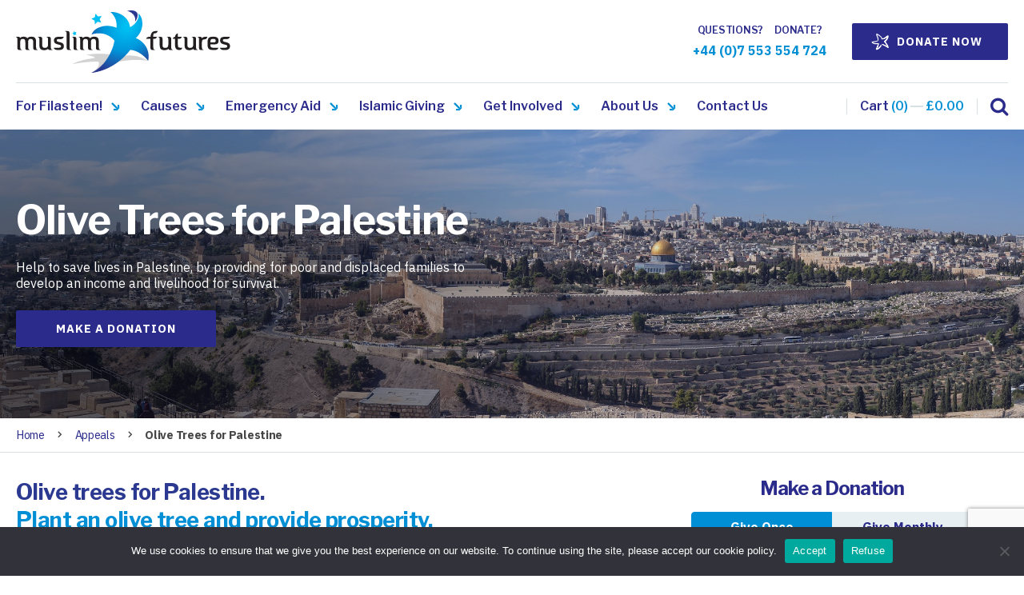

--- FILE ---
content_type: text/html; charset=UTF-8
request_url: https://www.muslimfutures.org/appeal/olive-trees-for-palestine/
body_size: 21908
content:
<!DOCTYPE html>
<html lang="en-US" class="no-js no-svg">

<head>


	<meta charset="UTF-8">
	<meta name="viewport" content="width=device-width, initial-scale=1, maximum-scale=1.0, user-scalable=no">
	<link rel="profile" href="https://gmpg.org/xfn/11">
	<link rel="apple-touch-icon" sizes="180x180" href="https://www.muslimfutures.org/wp-content/themes/muslimfutures-donation-v2/_ui/media/favicons/apple-touch-icon.png">
	<link rel="icon" type="image/png" sizes="32x32" href="https://www.muslimfutures.org/wp-content/themes/muslimfutures-donation-v2/_ui/media/favicons/favicon-32x32.png">
	<link rel="icon" type="image/png" sizes="16x16" href="https://www.muslimfutures.org/wp-content/themes/muslimfutures-donation-v2/_ui/media/favicons/favicon-16x16.png">
	<link rel="manifest" href="https://www.muslimfutures.org/wp-content/themes/muslimfutures-donation-v2/_ui/media/favicons/site.webmanifest">
	<link rel="mask-icon" href="https://www.muslimfutures.org/wp-content/themes/muslimfutures-donation-v2/_ui/media/favicons/safari-pinned-tab.svg" color="#5bbad5">
	<link rel="shortcut icon" href="https://www.muslimfutures.org/wp-content/themes/muslimfutures-donation-v2/_ui/media/favicons/favicon.ico">
	<meta name="msapplication-TileColor" content="#da532c">
	<meta name="msapplication-config" content="https://www.muslimfutures.org/wp-content/themes/muslimfutures-donation-v2/_ui/media/favicons/browserconfig.xml">
	<meta name="theme-color" content="#ffffff">

	<link rel="preconnect" href="https://fonts.googleapis.com">
	<link rel="preconnect" href="https://fonts.gstatic.com" crossorigin>
	<link href="https://fonts.googleapis.com/css2?family=IBM+Plex+Sans:wght@400;700&family=Libre+Franklin:wght@400;600;700&display=swap" rel="stylesheet">

	
	<style>
		.wpcf7-submit{
			display:none;
		}
		.recaptcha-btn{
			display:block;
		}
		.grecaptcha-badge { margin: 10px 0; }
	</style>
	<script type="text/javascript">
		var contactform = [];
		var checkIfCalled = true;
		var renderGoogleInvisibleRecaptchaFront = function() {
			// prevent form submit from enter key
			jQuery("input[name=_wpcf7]").attr("class","formid");
				jQuery('.wpcf7-form').on('keyup keypress', "input", function(e) {
				  var keyCode = e.keyCode || e.which;
				  if (keyCode === 13) {
					e.preventDefault();
					return false;
				  }
				});

			jQuery('.wpcf7-submit').each(function(index){

				var checkexclude = 0;
				var form = jQuery(this).closest('.wpcf7-form');
				var value = jQuery(form).find(".formid").val();
				// check form exclude from invisible recaptcha
								if(checkexclude == 0){
					// Hide the form orig submit button
					form.find('.wpcf7-submit').hide();

					// Fetch class and value of orig submit button
					btnClasses = form.find('.wpcf7-submit').attr('class');
					btnValue = form.find('.wpcf7-submit').attr('value');

					// Add custom button and recaptcha holder

					form.find('.wpcf7-submit').after('<input type="button" id="wpcf-custom-btn-'+index+'" class="'+btnClasses+'  recaptcha-btn recaptcha-btn-type-css" value="'+btnValue+'" title="'+btnValue+'" >');
					form.append('<div class="recaptcha-holder" id="recaptcha-holder-'+index+'"></div>');
					// Recaptcha rendenr from here
					var holderId = grecaptcha.render('recaptcha-holder-'+index,{
								'sitekey':'6LfS9D4kAAAAAH1tKU0yvPFLxZzatQd34LMhW88q',
								'size': 'invisible',
								'badge' : 'bottomright', // possible values: bottomright, bottomleft, inline
								'callback' : function (recaptchaToken) {
									//console.log(recaptchaToken);
									var response=jQuery('#recaptcha-holder-'+index).find('.g-recaptcha-response').val();
									//console.log(response);
									//Remove old response and store new respone
									jQuery('#recaptcha-holder-'+index).parent().find(".respose_post").remove();
									jQuery('#recaptcha-holder-'+index).after('<input type="hidden" name="g-recaptcha-response"  value="'+response+'" class="respose_post">')
									grecaptcha.reset(holderId);

									if(typeof customCF7Validator !== 'undefined'){
										if(!customCF7Validator(form)){
											return;
										}
									}
									// Call default Validator function
									else if(contactFormDefaultValidator(form)){
										return;
									}
									else{
										// hide the custom button and show orig submit button again and submit the form
										jQuery('#wpcf-custom-btn-'+index).hide();
										form.find('input[type=submit]').show();
										form.find("input[type=submit]").click();
										form.find('input[type=submit]').hide();
										jQuery('#wpcf-custom-btn-'+index).attr('style','');
									}
								}
						},false);

					// action call when click on custom button
					jQuery('#wpcf-custom-btn-'+index).click(function(event){
						event.preventDefault();
						// Call custom validator function
						if(typeof customCF7Validator == 'function'){
							if(!customCF7Validator(form)){
								return false;
							}
						}
						// Call default Validator function
						else if(contactFormDefaultValidator(form)){
							return false;
						}
						else if(grecaptcha.getResponse(holderId) != ''){
							grecaptcha.reset(holderId);
						}
						else{
							// execute the recaptcha challenge
							grecaptcha.execute(holderId);
						}
					});
				}
			});
		}
	</script><script  src="https://www.google.com/recaptcha/api.js?onload=renderGoogleInvisibleRecaptchaFront&render=explicit" async defer></script><meta name='robots' content='index, follow, max-image-preview:large, max-snippet:-1, max-video-preview:-1' />

	<!-- This site is optimized with the Yoast SEO plugin v23.5 - https://yoast.com/wordpress/plugins/seo/ -->
	<title>Olive Trees for Palestine - Muslim Futures</title>
	<meta name="description" content="Olive Trees for Palestine. Help to save lives in Palestine, by providing for poor and displaced families to develop an income and livelihood for survival. Olive trees for Palestine. Plant an olive tree and provide prosperity. We depend on trees to live. They give us food, water, oxygen, cleaner air to breathe and so much more. It should come as no surprise, then, that planting trees is a highly beneficial act of charity in Islam. In Palestine, olive trees create a sustainable future. It is no secret that life in Palestine is far from simple. Small luxuries that we take for granted are beyond the means of the local people, especially for Palestinian farmers who operate in less-than-ideal conditions. Olive trees hold symbolic, agricultural, and economic meanings for Palestinian farmers. A symbol of joy, peace and happiness, olive trees provide us not only simple food and shade but an entire livelihood. In a nation where almost one-third or 1.6 million people face food insecurity and do not have access to “nutritious food,” essential crops, like olives, are vital for community survival." />
	<link rel="canonical" href="https://www.muslimfutures.org/appeal/olive-trees-for-palestine/" />
	<meta property="og:locale" content="en_US" />
	<meta property="og:type" content="article" />
	<meta property="og:title" content="Olive Trees for Palestine - Muslim Futures" />
	<meta property="og:description" content="Olive Trees for Palestine. Help to save lives in Palestine, by providing for poor and displaced families to develop an income and livelihood for survival. Olive trees for Palestine. Plant an olive tree and provide prosperity. We depend on trees to live. They give us food, water, oxygen, cleaner air to breathe and so much more. It should come as no surprise, then, that planting trees is a highly beneficial act of charity in Islam. In Palestine, olive trees create a sustainable future. It is no secret that life in Palestine is far from simple. Small luxuries that we take for granted are beyond the means of the local people, especially for Palestinian farmers who operate in less-than-ideal conditions. Olive trees hold symbolic, agricultural, and economic meanings for Palestinian farmers. A symbol of joy, peace and happiness, olive trees provide us not only simple food and shade but an entire livelihood. In a nation where almost one-third or 1.6 million people face food insecurity and do not have access to “nutritious food,” essential crops, like olives, are vital for community survival." />
	<meta property="og:url" content="https://www.muslimfutures.org/appeal/olive-trees-for-palestine/" />
	<meta property="og:site_name" content="Muslim Futures" />
	<meta property="article:modified_time" content="2025-12-07T15:06:31+00:00" />
	<meta property="og:image" content="https://storage.googleapis.com/wp-static/muslimfutures/2022/11/1d4b4cd5-shutterstock_2163302159.jpg" />
	<meta property="og:image:width" content="1857" />
	<meta property="og:image:height" content="562" />
	<meta property="og:image:type" content="image/jpeg" />
	<meta name="twitter:card" content="summary_large_image" />
	<meta name="twitter:label1" content="Est. reading time" />
	<meta name="twitter:data1" content="5 minutes" />
	<script type="application/ld+json" class="yoast-schema-graph">{"@context":"https://schema.org","@graph":[{"@type":"WebPage","@id":"https://www.muslimfutures.org/appeal/olive-trees-for-palestine/","url":"https://www.muslimfutures.org/appeal/olive-trees-for-palestine/","name":"Olive Trees for Palestine - Muslim Futures","isPartOf":{"@id":"https://www.muslimfutures.org/#website"},"primaryImageOfPage":{"@id":"https://www.muslimfutures.org/appeal/olive-trees-for-palestine/#primaryimage"},"image":{"@id":"https://www.muslimfutures.org/appeal/olive-trees-for-palestine/#primaryimage"},"thumbnailUrl":"https://storage.googleapis.com/wp-static/muslimfutures/2022/11/1d4b4cd5-shutterstock_2163302159.jpg","datePublished":"2022-11-18T14:25:12+00:00","dateModified":"2025-12-07T15:06:31+00:00","description":"Olive Trees for Palestine. Help to save lives in Palestine, by providing for poor and displaced families to develop an income and livelihood for survival. Olive trees for Palestine. Plant an olive tree and provide prosperity. We depend on trees to live. They give us food, water, oxygen, cleaner air to breathe and so much more. It should come as no surprise, then, that planting trees is a highly beneficial act of charity in Islam. In Palestine, olive trees create a sustainable future. It is no secret that life in Palestine is far from simple. Small luxuries that we take for granted are beyond the means of the local people, especially for Palestinian farmers who operate in less-than-ideal conditions. Olive trees hold symbolic, agricultural, and economic meanings for Palestinian farmers. A symbol of joy, peace and happiness, olive trees provide us not only simple food and shade but an entire livelihood. In a nation where almost one-third or 1.6 million people face food insecurity and do not have access to “nutritious food,” essential crops, like olives, are vital for community survival.","breadcrumb":{"@id":"https://www.muslimfutures.org/appeal/olive-trees-for-palestine/#breadcrumb"},"inLanguage":"en-US","potentialAction":[{"@type":"ReadAction","target":["https://www.muslimfutures.org/appeal/olive-trees-for-palestine/"]}]},{"@type":"ImageObject","inLanguage":"en-US","@id":"https://www.muslimfutures.org/appeal/olive-trees-for-palestine/#primaryimage","url":"https://storage.googleapis.com/wp-static/muslimfutures/2022/11/1d4b4cd5-shutterstock_2163302159.jpg","contentUrl":"https://storage.googleapis.com/wp-static/muslimfutures/2022/11/1d4b4cd5-shutterstock_2163302159.jpg","width":1857,"height":562},{"@type":"BreadcrumbList","@id":"https://www.muslimfutures.org/appeal/olive-trees-for-palestine/#breadcrumb","itemListElement":[{"@type":"ListItem","position":1,"name":"Home","item":"https://www.muslimfutures.org/"},{"@type":"ListItem","position":2,"name":"Appeals","item":"/appeals/"},{"@type":"ListItem","position":3,"name":"Olive Trees for Palestine"}]},{"@type":"WebSite","@id":"https://www.muslimfutures.org/#website","url":"https://www.muslimfutures.org/","name":"Muslim Futures","description":"","potentialAction":[{"@type":"SearchAction","target":{"@type":"EntryPoint","urlTemplate":"https://www.muslimfutures.org/?s={search_term_string}"},"query-input":{"@type":"PropertyValueSpecification","valueRequired":true,"valueName":"search_term_string"}}],"inLanguage":"en-US"}]}</script>
	<!-- / Yoast SEO plugin. -->


<link rel='dns-prefetch' href='//cdnjs.cloudflare.com' />
<link href='https://fonts.gstatic.com' crossorigin rel='preconnect' />
<link rel="alternate" type="application/rss+xml" title="Muslim Futures &raquo; Feed" href="https://www.muslimfutures.org/feed/" />
<link rel="alternate" type="application/rss+xml" title="Muslim Futures &raquo; Comments Feed" href="https://www.muslimfutures.org/comments/feed/" />
<link rel="alternate" title="oEmbed (JSON)" type="application/json+oembed" href="https://www.muslimfutures.org/wp-json/oembed/1.0/embed?url=https%3A%2F%2Fwww.muslimfutures.org%2Fappeal%2Folive-trees-for-palestine%2F" />
<link rel="alternate" title="oEmbed (XML)" type="text/xml+oembed" href="https://www.muslimfutures.org/wp-json/oembed/1.0/embed?url=https%3A%2F%2Fwww.muslimfutures.org%2Fappeal%2Folive-trees-for-palestine%2F&#038;format=xml" />
<style id='wp-img-auto-sizes-contain-inline-css' type='text/css'>
img:is([sizes=auto i],[sizes^="auto," i]){contain-intrinsic-size:3000px 1500px}
/*# sourceURL=wp-img-auto-sizes-contain-inline-css */
</style>
<style id='wp-emoji-styles-inline-css' type='text/css'>

	img.wp-smiley, img.emoji {
		display: inline !important;
		border: none !important;
		box-shadow: none !important;
		height: 1em !important;
		width: 1em !important;
		margin: 0 0.07em !important;
		vertical-align: -0.1em !important;
		background: none !important;
		padding: 0 !important;
	}
/*# sourceURL=wp-emoji-styles-inline-css */
</style>
<link rel='stylesheet' id='cookie-notice-front-css' href='https://www.muslimfutures.org/wp-content/plugins/cookie-notice/css/front.min.css?ver=2.4.18' type='text/css' media='all' />
<link rel='stylesheet' id='i3d-frontend-css-css' href='https://www.muslimfutures.org/wp-content/plugins/pillar-cart/assets/frontend/css/styles.css?ver=1.0' type='text/css' media='all' />
<link rel='stylesheet' id='i3-dq-frontend-css-css' href='https://www.muslimfutures.org/wp-content/plugins/pillar-qurbani//assets/css/i3-dq-frontend.css?ver=1.0' type='text/css' media='all' />
<link rel='stylesheet' id='siteorigin-panels-front-css' href='https://www.muslimfutures.org/wp-content/plugins/siteorigin-panels/css/front-flex.min.css?ver=2.29.22' type='text/css' media='all' />
<link rel='stylesheet' id='i3-mochi-css' href='https://www.muslimfutures.org/wp-content/themes/muslimfutures-donation-v2/_ui/css/mochi.css?ver=1.0' type='text/css' media='all' />
<link rel='stylesheet' id='dashicons-css' href='https://www.muslimfutures.org/wp-includes/css/dashicons.min.css?ver=6.9' type='text/css' media='all' />
<link rel='stylesheet' id='a-z-listing-css' href='https://www.muslimfutures.org/wp-content/plugins/a-z-listing/css/a-z-listing-default.css?ver=4.3.1' type='text/css' media='all' />
<script type="text/javascript" src="https://www.muslimfutures.org/wp-content/themes/muslimfutures-donation-v2/_ui/js/std/jquery/jquery.js" id="jquery-js"></script>
<script type="text/javascript" src="https://www.muslimfutures.org/wp-content/plugins/cf7-invisible-recaptcha/js/cf7_invisible_recaptcha.js?ver=1.2.3" id="cf7_invisible_recaptcha_functions-js"></script>
<script type="text/javascript" id="cookie-notice-front-js-before">
/* <![CDATA[ */
var cnArgs = {"ajaxUrl":"https:\/\/www.muslimfutures.org\/wp-admin\/admin-ajax.php","nonce":"580227ca46","hideEffect":"fade","position":"bottom","onScroll":false,"onScrollOffset":100,"onClick":false,"cookieName":"cookie_notice_accepted","cookieTime":2592000,"cookieTimeRejected":2592000,"globalCookie":false,"redirection":false,"cache":true,"revokeCookies":false,"revokeCookiesOpt":"automatic"};

//# sourceURL=cookie-notice-front-js-before
/* ]]> */
</script>
<script type="text/javascript" src="https://www.muslimfutures.org/wp-content/plugins/cookie-notice/js/front.min.js?ver=2.4.18" id="cookie-notice-front-js"></script>
<script type="text/javascript" src="https://www.muslimfutures.org/wp-content/plugins/pillar-cart/assets/frontend/js/jquery.validate.min.js?ver=1.0" id="jquery-validate-js"></script>
<script type="text/javascript" id="i3d-js-extra">
/* <![CDATA[ */
var i3d_WP_AJAX = {"ajaxurl":"https://www.muslimfutures.org/wp-admin/admin-ajax.php","nonce":"7074454e94"};
//# sourceURL=i3d-js-extra
/* ]]> */
</script>
<script type="text/javascript" src="https://www.muslimfutures.org/wp-content/plugins/pillar-cart/assets/frontend/js/i3d.js?ver=3.4" id="i3d-js"></script>
<script type="text/javascript" src="https://www.muslimfutures.org/wp-content/plugins/pillar-qurbani//assets/js/i3-dq-frontend.js?ver=0.1" id="i3-dq-frontend-js-js"></script>
<link rel="https://api.w.org/" href="https://www.muslimfutures.org/wp-json/" /><link rel="EditURI" type="application/rsd+xml" title="RSD" href="https://www.muslimfutures.org/xmlrpc.php?rsd" />

<link rel='shortlink' href='https://www.muslimfutures.org/?p=366' />
<!-- Google Tag Manager -->
	<script>(function(w,d,s,l,i){w[l]=w[l]||[];w[l].push({'gtm.start':
	new Date().getTime(),event:'gtm.js'});var f=d.getElementsByTagName(s)[0],
	j=d.createElement(s),dl=l!='dataLayer'?'&l='+l:'';j.async=true;j.src=
	'https://www.googletagmanager.com/gtm.js?id='+i+dl;f.parentNode.insertBefore(j,f);
	})(window,document,'script','dataLayer','GTM-N7TSR72');</script>
	<!-- End Google Tag Manager -->
<style media="all" id="siteorigin-panels-layouts-head">/* Layout 366 */ #pgc-366-0-0 , #pgc-366-2-0 , #pgc-366-3-0 { width:100%;width:calc(100% - ( 0 * 30px ) ) } #pg-366-0 , #pg-366-1 , #pg-366-2 , #pl-366 .so-panel , #pl-366 .so-panel:last-of-type { margin-bottom:0px } #pgc-366-1-0 , #pgc-366-1-1 , #pgc-366-1-2 { width:33.3333%;width:calc(33.3333% - ( 0.66666666666667 * 30px ) ) } #pl-366 #panel-366-3-0-1 { margin:0px 0px -50px 0px } #pg-366-0.panel-has-style > .panel-row-style, #pg-366-0.panel-no-style , #pg-366-1.panel-has-style > .panel-row-style, #pg-366-1.panel-no-style , #pg-366-2.panel-has-style > .panel-row-style, #pg-366-2.panel-no-style , #pg-366-3.panel-has-style > .panel-row-style, #pg-366-3.panel-no-style { -webkit-align-items:flex-start;align-items:flex-start } #panel-366-0-0-0> .panel-widget-style { padding:0px 0px 0px 0px } @media (max-width:780px){ #pg-366-0.panel-no-style, #pg-366-0.panel-has-style > .panel-row-style, #pg-366-0 , #pg-366-1.panel-no-style, #pg-366-1.panel-has-style > .panel-row-style, #pg-366-1 , #pg-366-2.panel-no-style, #pg-366-2.panel-has-style > .panel-row-style, #pg-366-2 , #pg-366-3.panel-no-style, #pg-366-3.panel-has-style > .panel-row-style, #pg-366-3 { -webkit-flex-direction:column;-ms-flex-direction:column;flex-direction:column } #pg-366-0 > .panel-grid-cell , #pg-366-0 > .panel-row-style > .panel-grid-cell , #pg-366-1 > .panel-grid-cell , #pg-366-1 > .panel-row-style > .panel-grid-cell , #pg-366-2 > .panel-grid-cell , #pg-366-2 > .panel-row-style > .panel-grid-cell , #pg-366-3 > .panel-grid-cell , #pg-366-3 > .panel-row-style > .panel-grid-cell { width:100%;margin-right:0 } #pgc-366-1-0 , #pgc-366-1-1 { margin-bottom:30px } #pl-366 .panel-grid-cell { padding:0 } #pl-366 .panel-grid .panel-grid-cell-empty { display:none } #pl-366 .panel-grid .panel-grid-cell-mobile-last { margin-bottom:0px }  } </style>
<style id='global-styles-inline-css' type='text/css'>
:root{--wp--preset--aspect-ratio--square: 1;--wp--preset--aspect-ratio--4-3: 4/3;--wp--preset--aspect-ratio--3-4: 3/4;--wp--preset--aspect-ratio--3-2: 3/2;--wp--preset--aspect-ratio--2-3: 2/3;--wp--preset--aspect-ratio--16-9: 16/9;--wp--preset--aspect-ratio--9-16: 9/16;--wp--preset--color--black: #000000;--wp--preset--color--cyan-bluish-gray: #abb8c3;--wp--preset--color--white: #ffffff;--wp--preset--color--pale-pink: #f78da7;--wp--preset--color--vivid-red: #cf2e2e;--wp--preset--color--luminous-vivid-orange: #ff6900;--wp--preset--color--luminous-vivid-amber: #fcb900;--wp--preset--color--light-green-cyan: #7bdcb5;--wp--preset--color--vivid-green-cyan: #00d084;--wp--preset--color--pale-cyan-blue: #8ed1fc;--wp--preset--color--vivid-cyan-blue: #0693e3;--wp--preset--color--vivid-purple: #9b51e0;--wp--preset--gradient--vivid-cyan-blue-to-vivid-purple: linear-gradient(135deg,rgb(6,147,227) 0%,rgb(155,81,224) 100%);--wp--preset--gradient--light-green-cyan-to-vivid-green-cyan: linear-gradient(135deg,rgb(122,220,180) 0%,rgb(0,208,130) 100%);--wp--preset--gradient--luminous-vivid-amber-to-luminous-vivid-orange: linear-gradient(135deg,rgb(252,185,0) 0%,rgb(255,105,0) 100%);--wp--preset--gradient--luminous-vivid-orange-to-vivid-red: linear-gradient(135deg,rgb(255,105,0) 0%,rgb(207,46,46) 100%);--wp--preset--gradient--very-light-gray-to-cyan-bluish-gray: linear-gradient(135deg,rgb(238,238,238) 0%,rgb(169,184,195) 100%);--wp--preset--gradient--cool-to-warm-spectrum: linear-gradient(135deg,rgb(74,234,220) 0%,rgb(151,120,209) 20%,rgb(207,42,186) 40%,rgb(238,44,130) 60%,rgb(251,105,98) 80%,rgb(254,248,76) 100%);--wp--preset--gradient--blush-light-purple: linear-gradient(135deg,rgb(255,206,236) 0%,rgb(152,150,240) 100%);--wp--preset--gradient--blush-bordeaux: linear-gradient(135deg,rgb(254,205,165) 0%,rgb(254,45,45) 50%,rgb(107,0,62) 100%);--wp--preset--gradient--luminous-dusk: linear-gradient(135deg,rgb(255,203,112) 0%,rgb(199,81,192) 50%,rgb(65,88,208) 100%);--wp--preset--gradient--pale-ocean: linear-gradient(135deg,rgb(255,245,203) 0%,rgb(182,227,212) 50%,rgb(51,167,181) 100%);--wp--preset--gradient--electric-grass: linear-gradient(135deg,rgb(202,248,128) 0%,rgb(113,206,126) 100%);--wp--preset--gradient--midnight: linear-gradient(135deg,rgb(2,3,129) 0%,rgb(40,116,252) 100%);--wp--preset--font-size--small: 13px;--wp--preset--font-size--medium: 20px;--wp--preset--font-size--large: 36px;--wp--preset--font-size--x-large: 42px;--wp--preset--spacing--20: 0.44rem;--wp--preset--spacing--30: 0.67rem;--wp--preset--spacing--40: 1rem;--wp--preset--spacing--50: 1.5rem;--wp--preset--spacing--60: 2.25rem;--wp--preset--spacing--70: 3.38rem;--wp--preset--spacing--80: 5.06rem;--wp--preset--shadow--natural: 6px 6px 9px rgba(0, 0, 0, 0.2);--wp--preset--shadow--deep: 12px 12px 50px rgba(0, 0, 0, 0.4);--wp--preset--shadow--sharp: 6px 6px 0px rgba(0, 0, 0, 0.2);--wp--preset--shadow--outlined: 6px 6px 0px -3px rgb(255, 255, 255), 6px 6px rgb(0, 0, 0);--wp--preset--shadow--crisp: 6px 6px 0px rgb(0, 0, 0);}:where(.is-layout-flex){gap: 0.5em;}:where(.is-layout-grid){gap: 0.5em;}body .is-layout-flex{display: flex;}.is-layout-flex{flex-wrap: wrap;align-items: center;}.is-layout-flex > :is(*, div){margin: 0;}body .is-layout-grid{display: grid;}.is-layout-grid > :is(*, div){margin: 0;}:where(.wp-block-columns.is-layout-flex){gap: 2em;}:where(.wp-block-columns.is-layout-grid){gap: 2em;}:where(.wp-block-post-template.is-layout-flex){gap: 1.25em;}:where(.wp-block-post-template.is-layout-grid){gap: 1.25em;}.has-black-color{color: var(--wp--preset--color--black) !important;}.has-cyan-bluish-gray-color{color: var(--wp--preset--color--cyan-bluish-gray) !important;}.has-white-color{color: var(--wp--preset--color--white) !important;}.has-pale-pink-color{color: var(--wp--preset--color--pale-pink) !important;}.has-vivid-red-color{color: var(--wp--preset--color--vivid-red) !important;}.has-luminous-vivid-orange-color{color: var(--wp--preset--color--luminous-vivid-orange) !important;}.has-luminous-vivid-amber-color{color: var(--wp--preset--color--luminous-vivid-amber) !important;}.has-light-green-cyan-color{color: var(--wp--preset--color--light-green-cyan) !important;}.has-vivid-green-cyan-color{color: var(--wp--preset--color--vivid-green-cyan) !important;}.has-pale-cyan-blue-color{color: var(--wp--preset--color--pale-cyan-blue) !important;}.has-vivid-cyan-blue-color{color: var(--wp--preset--color--vivid-cyan-blue) !important;}.has-vivid-purple-color{color: var(--wp--preset--color--vivid-purple) !important;}.has-black-background-color{background-color: var(--wp--preset--color--black) !important;}.has-cyan-bluish-gray-background-color{background-color: var(--wp--preset--color--cyan-bluish-gray) !important;}.has-white-background-color{background-color: var(--wp--preset--color--white) !important;}.has-pale-pink-background-color{background-color: var(--wp--preset--color--pale-pink) !important;}.has-vivid-red-background-color{background-color: var(--wp--preset--color--vivid-red) !important;}.has-luminous-vivid-orange-background-color{background-color: var(--wp--preset--color--luminous-vivid-orange) !important;}.has-luminous-vivid-amber-background-color{background-color: var(--wp--preset--color--luminous-vivid-amber) !important;}.has-light-green-cyan-background-color{background-color: var(--wp--preset--color--light-green-cyan) !important;}.has-vivid-green-cyan-background-color{background-color: var(--wp--preset--color--vivid-green-cyan) !important;}.has-pale-cyan-blue-background-color{background-color: var(--wp--preset--color--pale-cyan-blue) !important;}.has-vivid-cyan-blue-background-color{background-color: var(--wp--preset--color--vivid-cyan-blue) !important;}.has-vivid-purple-background-color{background-color: var(--wp--preset--color--vivid-purple) !important;}.has-black-border-color{border-color: var(--wp--preset--color--black) !important;}.has-cyan-bluish-gray-border-color{border-color: var(--wp--preset--color--cyan-bluish-gray) !important;}.has-white-border-color{border-color: var(--wp--preset--color--white) !important;}.has-pale-pink-border-color{border-color: var(--wp--preset--color--pale-pink) !important;}.has-vivid-red-border-color{border-color: var(--wp--preset--color--vivid-red) !important;}.has-luminous-vivid-orange-border-color{border-color: var(--wp--preset--color--luminous-vivid-orange) !important;}.has-luminous-vivid-amber-border-color{border-color: var(--wp--preset--color--luminous-vivid-amber) !important;}.has-light-green-cyan-border-color{border-color: var(--wp--preset--color--light-green-cyan) !important;}.has-vivid-green-cyan-border-color{border-color: var(--wp--preset--color--vivid-green-cyan) !important;}.has-pale-cyan-blue-border-color{border-color: var(--wp--preset--color--pale-cyan-blue) !important;}.has-vivid-cyan-blue-border-color{border-color: var(--wp--preset--color--vivid-cyan-blue) !important;}.has-vivid-purple-border-color{border-color: var(--wp--preset--color--vivid-purple) !important;}.has-vivid-cyan-blue-to-vivid-purple-gradient-background{background: var(--wp--preset--gradient--vivid-cyan-blue-to-vivid-purple) !important;}.has-light-green-cyan-to-vivid-green-cyan-gradient-background{background: var(--wp--preset--gradient--light-green-cyan-to-vivid-green-cyan) !important;}.has-luminous-vivid-amber-to-luminous-vivid-orange-gradient-background{background: var(--wp--preset--gradient--luminous-vivid-amber-to-luminous-vivid-orange) !important;}.has-luminous-vivid-orange-to-vivid-red-gradient-background{background: var(--wp--preset--gradient--luminous-vivid-orange-to-vivid-red) !important;}.has-very-light-gray-to-cyan-bluish-gray-gradient-background{background: var(--wp--preset--gradient--very-light-gray-to-cyan-bluish-gray) !important;}.has-cool-to-warm-spectrum-gradient-background{background: var(--wp--preset--gradient--cool-to-warm-spectrum) !important;}.has-blush-light-purple-gradient-background{background: var(--wp--preset--gradient--blush-light-purple) !important;}.has-blush-bordeaux-gradient-background{background: var(--wp--preset--gradient--blush-bordeaux) !important;}.has-luminous-dusk-gradient-background{background: var(--wp--preset--gradient--luminous-dusk) !important;}.has-pale-ocean-gradient-background{background: var(--wp--preset--gradient--pale-ocean) !important;}.has-electric-grass-gradient-background{background: var(--wp--preset--gradient--electric-grass) !important;}.has-midnight-gradient-background{background: var(--wp--preset--gradient--midnight) !important;}.has-small-font-size{font-size: var(--wp--preset--font-size--small) !important;}.has-medium-font-size{font-size: var(--wp--preset--font-size--medium) !important;}.has-large-font-size{font-size: var(--wp--preset--font-size--large) !important;}.has-x-large-font-size{font-size: var(--wp--preset--font-size--x-large) !important;}
/*# sourceURL=global-styles-inline-css */
</style>
<link rel='stylesheet' id='contact-form-7-css' href='https://www.muslimfutures.org/wp-content/plugins/contact-form-7/includes/css/styles.css?ver=5.9.8' type='text/css' media='all' />
</head>

<body data-rsssl=1 id="i3-DB" class="wp-singular i3d_donation_cause-template-default single single-i3d_donation_cause postid-366 wp-theme-muslimfutures-donation-v2 cookies-not-set siteorigin-panels siteorigin-panels-before-js">
	<!-- Google Tag Manager (noscript) -->
	<noscript><iframe src="https://www.googletagmanager.com/ns.html?id=GTM-N7TSR72"
	height="0" width="0" style="display:none;visibility:hidden"></iframe></noscript>
	<!-- End Google Tag Manager (noscript) -->	<header class="ph">

		<div class="container">
			<div class="ph__top relate-to-this">
				<a href="#" class="ph__toggle i3-toggle" data-toggle="target: '#i3-DB', class: '--show-mobile-menu'"><i class="icon"></i></a>
				
				<div class="ph__logo">
					<a href="/" title=""><img src="https://www.muslimfutures.org/wp-content/themes/muslimfutures-donation-v2/_ui/media/primary-logo.svg" alt=""></a> 
				</div>

				<div class="grid-flex__spacer"></div>

				    <div class="ph__hotline">
        <h3 class="ph__hotline__title">Questions? &nbsp; &nbsp;  Donate?</h3>        <p class="ph__hotline__number"><a href="tel:+44 (0)7 553 554 724">+44 (0)7 553 554 724</a></p>
    </div>

				<div class="ph__cta">
    <a href="/appeals/" target="" class="btn --theme-primary --has-icon">
        <i class="icon icon-donate-star"></i> Donate Now    </a>
</div>

				<div class="ph__search">
					<a href="/?s" class="">
						<i class="icon icon-search"></i>
					</a>
				</div>

				


			</div>
			<div class="ph__bottom">
				<nav class="ph__nav">
					<ul id="menu-header-menu" class="unstyled"><li id="menu-item-5565" class="menu-item menu-item-type-custom menu-item-object-custom current-menu-ancestor current-menu-parent menu-item-has-children menu-item-5565"><a href="#">For Filasteen!</a>
<div class="ph__sub-menu"><div class="ph__sub-menu__container"><div class="ph__sub-menu__content"><ul class="unstyled">
	<li id="menu-item-6035" class="menu-item menu-item-type-post_type menu-item-object-i3d_donation_cause menu-item-6035"><a href="https://www.muslimfutures.org/appeal/dates-from-palestine/">Dates from Palestine</a></li>
	<li id="menu-item-5563" class="menu-item menu-item-type-post_type menu-item-object-i3d_donation_cause menu-item-5563"><a href="https://www.muslimfutures.org/appeal/give-for-gaza-stand-with-gaza/">Stand with Gaza. Give for Gaza.</a></li>
	<li id="menu-item-5782" class="menu-item menu-item-type-post_type menu-item-object-i3d_donation_cause menu-item-5782"><a href="https://www.muslimfutures.org/appeal/workingtogether4palestine/">Working Together. 4 Palestine.</a></li>
	<li id="menu-item-5758" class="menu-item menu-item-type-post_type menu-item-object-i3d_donation_cause menu-item-5758"><a href="https://www.muslimfutures.org/appeal/feed-palestine/">Feed Palestine!</a></li>
	<li id="menu-item-5038" class="menu-item menu-item-type-post_type menu-item-object-i3d_donation_cause current-menu-item menu-item-5038"><a href="https://www.muslimfutures.org/appeal/olive-trees-for-palestine/" aria-current="page">Olive Trees for Palestine</a></li>
</ul></div></div></div>
</li>
<li id="menu-item-7" class="menu-item menu-item-type-custom menu-item-object-custom menu-item-has-children menu-item-7"><a href="#">Causes</a>
<div class="ph__sub-menu"><div class="ph__sub-menu__container"><div class="ph__sub-menu__content"><ul class="unstyled">
	<li id="menu-item-4439" class="menu-item menu-item-type-post_type menu-item-object-i3d_donation_cause menu-item-4439"><a href="https://www.muslimfutures.org/appeal/givewater-savelife/">Give Water. Save Life.</a></li>
	<li id="menu-item-5030" class="menu-item menu-item-type-post_type menu-item-object-i3d_donation_cause menu-item-5030"><a href="https://www.muslimfutures.org/appeal/trees-for-life/">Trees for Life</a></li>
	<li id="menu-item-492" class="menu-item menu-item-type-post_type menu-item-object-i3d_donation_cause menu-item-492"><a href="https://www.muslimfutures.org/appeal/sponsor-a-child/">Child Sponsorship</a></li>
	<li id="menu-item-743" class="menu-item menu-item-type-post_type menu-item-object-i3d_donation_cause menu-item-743"><a href="https://www.muslimfutures.org/appeal/books-change-lives/">Books. Change Lives.</a></li>
	<li id="menu-item-5808" class="menu-item menu-item-type-post_type menu-item-object-i3d_donation_cause menu-item-5808"><a href="https://www.muslimfutures.org/appeal/prosthetic-limb-therapy/">Prosthetic Limb Therapy</a></li>
	<li id="menu-item-4409" class="menu-item menu-item-type-post_type menu-item-object-i3d_donation_cause menu-item-4409"><a href="https://www.muslimfutures.org/appeal/cleft-lip-palate-surgery/">Cleft Lip &amp; Palate Surgery</a></li>
	<li id="menu-item-745" class="menu-item menu-item-type-post_type menu-item-object-i3d_donation_cause menu-item-745"><a href="https://www.muslimfutures.org/appeal/cataract-eye-surgery/">Cataract Eye Surgery</a></li>
</ul></div></div></div>
</li>
<li id="menu-item-4151" class="menu-item menu-item-type-custom menu-item-object-custom menu-item-has-children menu-item-4151"><a href="#">Emergency Aid</a>
<div class="ph__sub-menu"><div class="ph__sub-menu__container"><div class="ph__sub-menu__content"><ul class="unstyled">
	<li id="menu-item-5899" class="menu-item menu-item-type-post_type menu-item-object-i3d_donation_cause menu-item-5899"><a href="https://www.muslimfutures.org/appeal/turkish-earthquake-emergency-appeal/">Turkey &amp; Lebanon Emergency Appeal</a></li>
	<li id="menu-item-5225" class="menu-item menu-item-type-post_type menu-item-object-i3d_donation_cause menu-item-5225"><a href="https://www.muslimfutures.org/appeal/crisis-in-afghanistan/">Crisis in Afghanistan</a></li>
	<li id="menu-item-5900" class="menu-item menu-item-type-post_type menu-item-object-i3d_donation_cause menu-item-5900"><a href="https://www.muslimfutures.org/appeal/foodandhunger/">Food &amp; Hunger</a></li>
	<li id="menu-item-5253" class="menu-item menu-item-type-post_type menu-item-object-i3d_donation_cause menu-item-5253"><a href="https://www.muslimfutures.org/appeal/disasterandemergency/">Disaster &amp; Emergency</a></li>
	<li id="menu-item-4155" class="menu-item menu-item-type-post_type menu-item-object-i3d_donation_cause menu-item-4155"><a href="https://www.muslimfutures.org/appeal/where-most-needed/">Where MOST needed</a></li>
</ul></div></div></div>
</li>
<li id="menu-item-9" class="menu-item menu-item-type-custom menu-item-object-custom menu-item-has-children menu-item-9"><a href="#">Islamic Giving</a>
<div class="ph__sub-menu"><div class="ph__sub-menu__container"><div class="ph__sub-menu__content"><ul class="unstyled">
	<li id="menu-item-409" class="menu-item menu-item-type-post_type menu-item-object-page menu-item-409"><a href="https://www.muslimfutures.org/zakat-calculator/">Zakat Calculator</a></li>
	<li id="menu-item-3097" class="menu-item menu-item-type-post_type menu-item-object-i3d_donation_cause menu-item-3097"><a href="https://www.muslimfutures.org/appeal/zakat/">Zakat</a></li>
	<li id="menu-item-702" class="menu-item menu-item-type-post_type menu-item-object-i3d_donation_cause menu-item-702"><a href="https://www.muslimfutures.org/appeal/sadaqah/">Sadaqah</a></li>
	<li id="menu-item-6037" class="menu-item menu-item-type-post_type menu-item-object-i3d_donation_cause menu-item-6037"><a href="https://www.muslimfutures.org/appeal/zakat-ul-fitr/">Zakat-ul-Fitr</a></li>
	<li id="menu-item-5898" class="menu-item menu-item-type-post_type menu-item-object-i3d_donation_cause menu-item-5898"><a href="https://www.muslimfutures.org/appeal/fidyah-and-kaffarah/">Fidyah &amp; Kafarrah</a></li>
	<li id="menu-item-4959" class="menu-item menu-item-type-post_type menu-item-object-i3d_donation_cause menu-item-4959"><a href="https://www.muslimfutures.org/appeal/aqeeqah/">Aqeeqah</a></li>
	<li id="menu-item-748" class="menu-item menu-item-type-post_type menu-item-object-i3d_donation_cause menu-item-748"><a href="https://www.muslimfutures.org/appeal/sadaqah-jariyah/">Sadaqah Jariyah</a></li>
</ul></div></div></div>
</li>
<li id="menu-item-10" class="menu-item menu-item-type-custom menu-item-object-custom menu-item-has-children menu-item-10"><a href="#">Get Involved</a>
<div class="ph__sub-menu"><div class="ph__sub-menu__container"><div class="ph__sub-menu__content"><ul class="unstyled">
	<li id="menu-item-1353" class="menu-item menu-item-type-post_type menu-item-object-page menu-item-1353"><a href="https://www.muslimfutures.org/volunteer/">Volunteer</a></li>
	<li id="menu-item-1349" class="menu-item menu-item-type-post_type menu-item-object-page menu-item-1349"><a href="https://www.muslimfutures.org/fundraise/">Fundraise</a></li>
	<li id="menu-item-1346" class="menu-item menu-item-type-post_type menu-item-object-page menu-item-1346"><a href="https://www.muslimfutures.org/ways-to-give/">Ways to Give</a></li>
	<li id="menu-item-1343" class="menu-item menu-item-type-post_type menu-item-object-page menu-item-1343"><a href="https://www.muslimfutures.org/comfort-at-home/">Comfort at Home</a></li>
	<li id="menu-item-5901" class="menu-item menu-item-type-post_type menu-item-object-i3d_donation_cause menu-item-5901"><a href="https://www.muslimfutures.org/appeal/lasting-legacies/">Lasting Legacies</a></li>
</ul></div></div></div>
</li>
<li id="menu-item-11" class="menu-item menu-item-type-custom menu-item-object-custom menu-item-has-children menu-item-11"><a href="/#">About Us</a>
<div class="ph__sub-menu"><div class="ph__sub-menu__container"><div class="ph__sub-menu__content"><ul class="unstyled">
	<li id="menu-item-1394" class="menu-item menu-item-type-post_type menu-item-object-page menu-item-1394"><a href="https://www.muslimfutures.org/what-we-do/">What We Do</a></li>
	<li id="menu-item-1393" class="menu-item menu-item-type-post_type menu-item-object-page menu-item-1393"><a href="https://www.muslimfutures.org/ethos-and-vision/">Ethos &#038; Vision</a></li>
	<li id="menu-item-1392" class="menu-item menu-item-type-post_type menu-item-object-page menu-item-1392"><a href="https://www.muslimfutures.org/values-and-priorities/">Values &#038; Priorities</a></li>
	<li id="menu-item-2829" class="menu-item menu-item-type-post_type menu-item-object-page menu-item-2829"><a href="https://www.muslimfutures.org/our-supporter-promise/">Our Promise to you</a></li>
	<li id="menu-item-1391" class="menu-item menu-item-type-post_type menu-item-object-page menu-item-1391"><a href="https://www.muslimfutures.org/receipts-and-feedback/">Receipts &#038; Feedback</a></li>
</ul></div></div></div>
</li>
<li id="menu-item-210" class="menu-item menu-item-type-post_type menu-item-object-page menu-item-210"><a href="https://www.muslimfutures.org/contact-us/">Contact Us</a></li>
</ul> 

					<div class="grid-flex__spacer"></div>

					
<div id="i3d-donation-header" class="ph__cart__wrapper" style="display:none">
 	<div class="ph__cart">
        <div class="i3d-donation-overlay ph__cart__details" data-donation-overlay="clear: true"> 
            <span class="ph__cart__count__container"><em>Cart</em>&nbsp;(<span class="i3d-donation-cart-count ph__cart__count">0</span>)</span>
            <span class="ph__cart__amount">
                £<span class="i3d-donation-cart-price">0.00</span>
            </span> 
        </div>
	</div>
</div> 

					<div class="ph__search">
						<a href="/?s" class="">
							<i class="icon icon-search"></i>
						</a>
					</div>
					
					    <div class="ph__hotline">
        <h3 class="ph__hotline__title">Questions? &nbsp; &nbsp;  Donate?</h3>        <p class="ph__hotline__number"><a href="tel:+44 (0)7 553 554 724">+44 (0)7 553 554 724</a></p>
    </div>

					<div class="ph__cta">
    <a href="/appeals/" target="" class="btn --theme-primary --has-icon">
        <i class="icon icon-donate-star"></i> Donate Now    </a>
</div>
					
				</nav>

				
<div id="i3d-donation-header" class="ph__cart__wrapper" style="display:none">
 	<div class="ph__cart">
        <div class="i3d-donation-overlay ph__cart__details" data-donation-overlay="clear: true"> 
            <span class="ph__cart__count__container"><em>Cart</em>&nbsp;(<span class="i3d-donation-cart-count ph__cart__count">0</span>)</span>
            <span class="ph__cart__amount">
                £<span class="i3d-donation-cart-price">0.00</span>
            </span> 
        </div>
	</div>
</div> 
				
			</div>
		</div>
		
	</header>
<div class="page-cause">
    
        <div class="w-page-header__wrap">
<div class="w-page-header">
         
        <div class="w-page-header__media lazyload" data-bgset="https://storage.googleapis.com/wp-static/muslimfutures/2022/11/1d4b4cd5-shutterstock_2163302159.jpg"></div>
        <div class="w-page-header__tint"></div>
        <div class="container">
        <div class="w-page-header__content">
            <h1 class="w-page-header__title">
                                Olive Trees for Palestine </h1>

                <p>Help to save lives in Palestine, by providing for poor and displaced families to develop an income and livelihood for survival.</p>                                    <a href="#donation" class="btn --theme-primary --style-large i3-scroll-to">Make a Donation</a>
                        </div>
    </div>
</div>
    <div class="w-page-header__breadcrumbs"><div class="container"><span><span><a href="https://www.muslimfutures.org/">Home</a></span> <i class="icon icon-chevron-right"></i> <span><a href="/appeals/">Appeals</a></span> <i class="icon icon-chevron-right"></i> <span class="breadcrumb_last" aria-current="page">Olive Trees for Palestine</span></span></div></div></div>        <div class="container offset-bottom-8" id="donation">
            <div class="page-cause__grid">

                <div class="page-cause__grid__column --type-sidebar">
                    <div class="w-donate-form">
                        <h3 class="w-donate-form__title">Make a Donation</h3>
                        
<form class="i3d-donation-cart-add i3d-donation-element">
	

	<div class="w-donate-form__payment-grid">
		            <div class="control-radio --style-payment">
                <label>
                    <input type="radio" type="radio" name="payment_id" value="2" checked="checked" >
                    <span class="control-radio__text">Give Once</span>
                </label>
            </div>
		            <div class="control-radio --style-payment">
                <label>
                    <input type="radio" type="radio" name="payment_id" value="3" >
                    <span class="control-radio__text">Give Monthly</span>
                </label>
            </div>
			</div>
    

<p class="w-donate-form__prices-heading">Select an amount below to donate</p>


            <div class="w-donate-form__grid i3-donation-price-block offset-bottom-1" data-payment-id="3" >
                            <div>
                <div class="control-radio --style-amount" data-title="helps Palestinian farmers reclaim their livelihoods with a small grove of 8 olive trees" data-subtitle="">
                    <label>
                        <input type="radio" name="price" value="7.00"
                         data-payment-block-id="3"                          data-price-id="56"                         />
                        
                        <span class="control-radio__text">
                            <em>£</em>7                        </span>
                     </label>
                 </div>
             </div>
                    <div>
                <div class="control-radio --style-amount" data-title="contributes to our sustainable livelihoods fund, enabling Palestinian families to take control of their income and their future" data-subtitle="">
                    <label>
                        <input type="radio" name="price" value="13.00"
                         data-payment-block-id="3"                          data-price-id="57"                         />
                        
                        <span class="control-radio__text">
                            <em>£</em>13                        </span>
                     </label>
                 </div>
             </div>
                    <div>
                <div class="control-radio --style-amount" data-title="allows a farmer to plant a large grove of 24 olive trees and provides fertiliser, tools, and support for a whole year" data-subtitle="">
                    <label>
                        <input type="radio" name="price" value="33.00"
                         data-payment-block-id="3"                          data-price-id="58"                         />
                        
                        <span class="control-radio__text">
                            <em>£</em>33                        </span>
                     </label>
                 </div>
             </div>
                    <div>
                <div class="control-radio --style-amount" data-title="Provides 2 large groves of olives trees, fertiliser, tools and baskets, with full business support to a farmer and his family" data-subtitle="">
                    <label>
                        <input type="radio" name="price" value="73.00"
                         data-payment-block-id="3"                          data-price-id="59"                         />
                        
                        <span class="control-radio__text">
                            <em>£</em>73                        </span>
                     </label>
                 </div>
             </div>
                </div>
            <div class="w-donate-form__grid i3-donation-price-block offset-bottom-1" data-payment-id="2" style="display: none">
                            <div>
                <div class="control-radio --style-amount" data-title="is the cost to gift 1 olive tree to a farmer in Palestine" data-subtitle="">
                    <label>
                        <input type="radio" name="price" value="9.00"
                         data-payment-block-id="2"                          data-price-id="32"                         />
                        
                        <span class="control-radio__text">
                            <em>£</em>9                        </span>
                     </label>
                 </div>
             </div>
                    <div>
                <div class="control-radio --style-amount" data-title="provides families with the necessary tools for planting and cultivation, fertilizer, and baskets in Palestine" data-subtitle="">
                    <label>
                        <input type="radio" name="price" value="55.00"
                         data-payment-block-id="2"                          data-price-id="33"                         />
                        
                        <span class="control-radio__text">
                            <em>£</em>55                        </span>
                     </label>
                 </div>
             </div>
                    <div>
                <div class="control-radio --style-amount" data-title="is the cost to gift a small grove of 8 olive trees in Palestine" data-subtitle="">
                    <label>
                        <input type="radio" name="price" value="73.00"
                         data-payment-block-id="2"                          data-price-id="54"                         />
                        
                        <span class="control-radio__text">
                            <em>£</em>73                        </span>
                     </label>
                 </div>
             </div>
                    <div>
                <div class="control-radio --style-amount" data-title="is the cost to gift a large grove of 24 olive trees in Palestine" data-subtitle="">
                    <label>
                        <input type="radio" name="price" value="233.00"
                         data-payment-block-id="2"                          data-price-id="55"                         />
                        
                        <span class="control-radio__text">
                            <em>£</em>233                        </span>
                     </label>
                 </div>
             </div>
                </div>

<div class="w-donate-form__price-blurb i3-donation-element-price-description"><strong></strong><span></span></div>


   <div class="control-group --style-custom-donation-amount offset-bottom-2">
      
            <input type="radio" name="price" value="0.00" class="i3d-toggle-radio" data-toggle-radio="target: '#i3-box-cp-12-696f7f71ed6153-30229161', hide: false">
        
      <div class="control-group__control" id="i3-box-cp-12-696f7f71ed6153-30229161">
         <input type="number" class="i3d-numeric i3d-click-through" name="price" placeholder="Other Amount" min="0" step="0.01" autocomplete="off" />
   	   <span class="control-group__currency">£</span>
      </div>
   </div>


	    <div class="control-group offset-bottom-2 --style-cause-select">
        <div class="control-group__wrap">
            <div class="control-group__control">
       <select name="type_assignments_id">
                    <option value="45"selected="selected">
                General Donation            </option>
                    <option value="48">
                Zakat            </option>
                    <option value="165">
                Sadaqah Jariyah            </option>
            </select>
               </div>
        </div>
     </div>
   

<input type="hidden" name="api_id" value="12" />
<input type="hidden" name="price_id" value="" />
<input type="hidden" name="quantity" value="1" />   	<button type="submit" class="btn --theme-primary --style-block offset-bottom-1"><i class="icon icon-donate-star"></i> Make a Donation</button>
   	   	   		<div class="w-donate-form__zakat">
   			<span><span>100%</span> Zakat Applicable Project</span>
   		</div>
   	</form>                    </div>
                </div>
                <div class="page-cause__grid__column --type-content">
                    <div class="cms-content">
                        <div id="pl-366"  class="panel-layout" ><div class='container --style-standard'><div id="pg-366-0"  class="panel-grid panel-has-style" ><div class="offset-bottom-rem-0 i3-vp-detect --hide-bg-none --style-so-flex-start panel-row-style panel-row-style-for-366-0" ><div id="pgc-366-0-0"  class="panel-grid-cell" ><div id="panel-366-0-0-0" class="so-panel widget widget_so-text-editor-widget panel-first-child panel-last-child" data-index="0" ><div class="panel-widget-style panel-widget-style-for-366-0-0-0" ><div
			
			class="so-widget-so-text-editor-widget so-widget-so-text-editor-widget-default-d75171398898-366"
			
		><h3><span style="color: #008fd5; font-family: 'Libre Franklin';"><span style="color: #2b3991; font-size: 1.7rem;">Olive trees for Palestine.</span><br />
<span style="font-size: 1.7rem;">Plant an olive tree and provide prosperity.</span><br />
</span></h3>
<p><span style="font-size: 1rem;"><span style="font-family: 'IBM Plex Sans';">We depend on trees to live. They give us food, water, oxygen, cleaner air to breathe and so much more. It should come as no surprise, then, that planting trees is a highly beneficial act of charity in Islam. </span><span style="font-family: 'IBM Plex Sans';">The Prophet Muhammad, sallallāhu 'alayhi wa’sallam, said,</span></span></p>
<p><span style="font-family: 'IBM Plex Sans'; font-size: 1rem;"><span style="font-size: 1.1rem; color: #008fd5;"><strong>“<em>There is no Muslim who plants a tree or sows seeds and then a bird, or a person, or an animal eats from it except that it is charity for him.</em>”</strong></span>  - <span style="font-family: 'Libre Franklin';">Anas bin Malik</span></span></p>
<p><span style="font-size: 1.3rem; color: #2b2b8b;"><strong>In Palestine, olive trees create a sustainable future. </strong></span></p>
<p>It is no secret that life in Palestine is far from simple. Small luxuries that we take for granted are beyond the means of the local people, especially for Palestinian farmers who operate in less-than-ideal conditions.</p>
<p>Olive trees hold symbolic, agricultural, and economic meanings for Palestinian farmers. A symbol of joy, peace and happiness, olive trees provide us not only simple food and shade but an entire livelihood. In a nation where almost one-third or 1.6 million people face food insecurity and do not have access to “nutritious food,” essential crops, like olives, are vital for community survival.</p>
</div></div></div></div></div></div></div><div class='container --style-standard'><div id="pg-366-1"  class="panel-grid panel-has-style" ><div class="offset-bottom-rem-0 i3-vp-detect --hide-bg-none --style-so-flex-start panel-row-style panel-row-style-for-366-1" ><div id="pgc-366-1-0"  class="panel-grid-cell" ><div id="panel-366-1-0-0" class="so-panel widget widget_so-image panel-first-child panel-last-child" data-index="1" ><div
			
			class="so-widget-so-image so-widget-so-image-default-d75171398898-366"
			
		><div class="w-image --style-align-left --style-bleed-none --style-bar-none">
	
	<div class="clear-fix">
        <img class="lazyload --style-full" data-src="https://storage.googleapis.com/wp-static/muslimfutures/2022/12/50f75a69-appeal-tfl-2.png" title="£10 for an Olive Tree in Palestine" alt="£10 for an Olive Tree in Palestine">		</div>
	</div>
</div></div></div><div id="pgc-366-1-1"  class="panel-grid-cell" ><div id="panel-366-1-1-0" class="so-panel widget widget_so-image panel-first-child panel-last-child" data-index="2" ><div
			
			class="so-widget-so-image so-widget-so-image-default-d75171398898-366"
			
		><div class="w-image --style-align-left --style-bleed-none --style-bar-none">
	
	<div class="clear-fix">
    	    <a href="/appeal/water-sanitation/" target="_self">
	    <img class="lazyload --style-full" data-src="https://storage.googleapis.com/wp-static/muslimfutures/2022/11/92fe6310-olive-100-policy.png" title="Sustainable projects. 100%. Donation Policy. Volunteer Run. Feedback Delivered. Transparency." alt="Sustainable projects. 100%. Donation Policy. Volunteer Run. Feedback Delivered. Transparency.">		    </a>
		</div>
	</div>
</div></div></div><div id="pgc-366-1-2"  class="panel-grid-cell" ><div id="panel-366-1-2-0" class="so-panel widget widget_so-image panel-first-child panel-last-child" data-index="3" ><div
			
			class="so-widget-so-image so-widget-so-image-default-d75171398898-366"
			
		><div class="w-image --style-align-left --style-bleed-none --style-bar-none">
	
	<div class="clear-fix">
        <img class="lazyload --style-full" data-src="https://storage.googleapis.com/wp-static/muslimfutures/2022/11/3d36dd1e-boy-holding-olives-e1675877346397.jpg" title="Young palestinian boy holding a handful of olives" alt="Young palestinian boy holding a handful of olives">		</div>
	</div>
</div></div></div></div></div></div><div class='container --style-standard'><div id="pg-366-2"  class="panel-grid panel-has-style" ><div class="offset-bottom-rem-0 i3-vp-detect --hide-bg-none --style-so-flex-start panel-row-style panel-row-style-for-366-2" ><div id="pgc-366-2-0"  class="panel-grid-cell" ><div id="panel-366-2-0-0" class="so-panel widget widget_so-text-editor-widget panel-first-child" data-index="4" ><div
			
			class="so-widget-so-text-editor-widget so-widget-so-text-editor-widget-default-d75171398898-366"
			
		><p><span style="font-family: 'IBM Plex Sans'; color: #2b2b8b;"><strong><span style="font-size: 1.3rem;">Muslim Futures’ olive tree planting project in Palestine has helped, and continues to help, hundreds of farmers with thousands of tree plantings. These farmers are dependent on olive trees to provide for their families.</span></strong></span></p>
</div></div><div id="panel-366-2-0-1" class="so-panel widget widget_so-datalist" data-index="5" ><div
			
			class="so-widget-so-datalist so-widget-so-datalist-default-d75171398898-366"
			
		>		<div class="w-datalist --type-small">
		<div class="w-datalist__header">
			<i class="icon icon-arrow-right"></i>
			£10		</div>
		<div class="w-datalist__content">
			<p><span style="font-size: 1rem;">With £10 we can gift 1 olive tree to a family in Palestine.</span></p>
		</div>
	</div>
		<div class="w-datalist --type-small">
		<div class="w-datalist__header">
			<i class="icon icon-arrow-right"></i>
			£40		</div>
		<div class="w-datalist__content">
			<p><span style="font-size: 1rem;">With £40 we can gift 4 olive trees to a family in Palestine.</span></p>
		</div>
	</div>
		<div class="w-datalist --type-small">
		<div class="w-datalist__header">
			<i class="icon icon-arrow-right"></i>
			£55		</div>
		<div class="w-datalist__content">
			<p><span style="font-size: 1rem;">Provides families with the necessary tools for planting and cultivation, fertilizer and baskets in Palestine.</span></p>
		</div>
	</div>
		<div class="w-datalist --type-small">
		<div class="w-datalist__header">
			<i class="icon icon-arrow-right"></i>
			£235		</div>
		<div class="w-datalist__content">
			<p><span style="font-size: 1rem;">With £235 we can gift a large grove of 24 olive trees to a family in Palestine.</span></p>
		</div>
	</div>
		<div class="w-datalist --type-small">
		<div class="w-datalist__header">
			<i class="icon icon-arrow-right"></i>
			£889		</div>
		<div class="w-datalist__content">
			<p><span style="font-size: 1rem;">Provides 2 large groves of olives trees (that’s 48 trees), fertiliser, tools and baskets, and full business support to a farmer and his family.</span></p>
		</div>
	</div>
	</div></div><div id="panel-366-2-0-2" class="so-panel widget widget_so-text-editor-widget panel-last-child" data-index="6" ><div
			
			class="so-widget-so-text-editor-widget so-widget-so-text-editor-widget-default-d75171398898-366"
			
		><p><span style="font-family: 'IBM Plex Sans'; font-size: 1rem;">Through our olive tree plantation appeal, you can provide much more than just a simple tree. You will be giving the farmers a means to make a living. A sustainable livelihood from olive trees not only provides for the families of the farmers who benefit directly from the trees, but the olives and oil produced also nourish the health of the general Palestinian people.</span></p>
<p><span style="font-family: 'IBM Plex Sans'; font-size: 1rem;">To help both the farmers and the rest of the people of Palestine, please consider giving to Muslim Futures today in support of our olive tree appeal. Your gift has the potential to make the greatest long-term difference.</span></p>
</div></div></div></div></div></div><div class='container --style-standard'><div id="pg-366-3"  class="panel-grid panel-has-style" ><div class="offset-bottom-rem-0 i3-vp-detect --hide-bg-none --style-so-flex-start panel-row-style panel-row-style-for-366-3" ><div id="pgc-366-3-0"  class="panel-grid-cell" ><div id="panel-366-3-0-0" class="so-panel widget widget_so-image-gallery panel-first-child" data-index="7" ><div
			
			class="so-widget-so-image-gallery so-widget-so-image-gallery-default-d75171398898-366"
			
		><div class="w-image-gallery">
    <div class="i3-slider slick-slider --style-arrows-inset slider-main w-image-gallery__slider" data-slick='{"dots":true,"arrows":true,"adaptiveHeight":true,"infinite":true,"slidesToShow":1,"slidesToScroll":1,"responsive":[{"breakpoint":"1200","settings":{"arrows":false,"dots":true}},{"breakpoint":"769","settings":{"arrows":false,"dots":true}}]}'>
                    <div class="slick-slide">
            <div class="w-image">
                                
                    <a href="https://storage.googleapis.com/wp-static/muslimfutures/2022/11/a2a1b05e-elderly-woman-and-granddaughter-sorting-olives-16.9.jpg" data-fancybox="gallery-" >
                        <img decoding="async" class="" src="https://storage.googleapis.com/wp-static/muslimfutures/2022/11/a2a1b05e-elderly-woman-and-granddaughter-sorting-olives-16.9.jpg" title="Elderly woman and granddaughter sorting olives 16.9" alt="Elderly woman and granddaughter sorting olives">                    </a>
                
                            </div>
            </div>
                    <div class="slick-slide">
            <div class="w-image">
                                
                    <a href="https://storage.googleapis.com/wp-static/muslimfutures/2022/11/c646f911-father-and-son-planting-an-olive-tree-in-palestine-16.9.jpg" data-fancybox="gallery-" >
                        <img decoding="async" class="" src="https://storage.googleapis.com/wp-static/muslimfutures/2022/11/c646f911-father-and-son-planting-an-olive-tree-in-palestine-16.9.jpg" title="Father and son planting an olive tree in Palestine 16.9" alt="Father and son planting an olive tree in Palestine">                    </a>
                
                            </div>
            </div>
                    <div class="slick-slide">
            <div class="w-image">
                                
                    <a href="https://storage.googleapis.com/wp-static/muslimfutures/2022/11/4f6556ac-fresh-olives-in-cupped-hands-16.9-e1675893995285.jpg" data-fancybox="gallery-" >
                        <img decoding="async" class="" src="https://storage.googleapis.com/wp-static/muslimfutures/2022/11/4f6556ac-fresh-olives-in-cupped-hands-16.9-e1675893995285-700x452.jpg" title="Fresh olives in cupped hands 16.9" alt="Fresh olives in cupped hands">                    </a>
                
                            </div>
            </div>
                    <div class="slick-slide">
            <div class="w-image">
                                
                    <a href="https://storage.googleapis.com/wp-static/muslimfutures/2022/11/dc0a1948-grandad-planting-an-olive-tree-in-his-garden-in-palestine-16.9.jpg" data-fancybox="gallery-" >
                        <img decoding="async" class="" src="https://storage.googleapis.com/wp-static/muslimfutures/2022/11/dc0a1948-grandad-planting-an-olive-tree-in-his-garden-in-palestine-16.9-700x452.jpg" title="Grandad planting an olive tree in his garden in Palestine 16.9" alt="Grandad planting an olive tree in his garden in Palestine">                    </a>
                
                            </div>
            </div>
                    <div class="slick-slide">
            <div class="w-image">
                                
                    <a href="https://storage.googleapis.com/wp-static/muslimfutures/2022/11/e5d9a4d2-2-palestinian-boys-take-olive-tree-saplings-home-to-plant-16.9.png" data-fancybox="gallery-" >
                        <img decoding="async" class="" src="https://storage.googleapis.com/wp-static/muslimfutures/2022/11/e5d9a4d2-2-palestinian-boys-take-olive-tree-saplings-home-to-plant-16.9-700x452.png" title="2 Palestinian boys take olive tree saplings home to plant 16.9" alt="2 Palestinian boys take olive tree saplings home to plant">                    </a>
                
                            </div>
            </div>
                    <div class="slick-slide">
            <div class="w-image">
                                
                    <a href="https://storage.googleapis.com/wp-static/muslimfutures/2022/11/5d9f332c-olive-tree-nursery-grows-saplings-for-planting-16.9.jpg" data-fancybox="gallery-" >
                        <img decoding="async" class="" src="https://storage.googleapis.com/wp-static/muslimfutures/2022/11/5d9f332c-olive-tree-nursery-grows-saplings-for-planting-16.9-700x452.jpg" title="Olive tree nursery grows saplings for planting 16.9" alt="Olive tree nursery grows saplings for planting">                    </a>
                
                            </div>
            </div>
                    <div class="slick-slide">
            <div class="w-image">
                                
                    <a href="https://storage.googleapis.com/wp-static/muslimfutures/2022/11/33f540ad-palestinians-harvest-olives-from-their-lands-which-currently-lie-on-the-israeli-side-of-the-controversial-separation-16.9.jpg" data-fancybox="gallery-" >
                        <img decoding="async" class="" src="https://storage.googleapis.com/wp-static/muslimfutures/2022/11/33f540ad-palestinians-harvest-olives-from-their-lands-which-currently-lie-on-the-israeli-side-of-the-controversial-separation-16.9-700x452.jpg" title="Palestinians harvest olives from their lands which currently lie on the Israeli side of the controversial separation 16.9" alt="Palestinians harvest olives from their lands which currently lie on the Israeli side of the controversial separation">                    </a>
                
                            </div>
            </div>
            </div>
</div>
</div></div><div id="panel-366-3-0-1" class="so-panel widget widget_so-text-editor-widget panel-last-child" data-index="8" ><div
			
			class="so-widget-so-text-editor-widget so-widget-so-text-editor-widget-default-d75171398898-366"
			
		><p><span style="font-size: 1.3rem; color: #2b2b8b;"><strong>Your donation goes directly to the farmer, ensuring they receive the basis of a sustainable livelihood to support their family into the future.</strong></span><br />
<span style="font-size: 1.3rem; color: #008fd5;"><strong>At Muslim Futures, we ensure ALL your donations reach eligible recipients quickly, securely and with respect. Learn more about how we deal with <span style="color: #2b2b8b;"><a style="color: #2b2b8b;" href="https://muslimfutures.org/receipts-feedback/">Receipts and Feedback</a></span>.</strong></span></p>
</div></div></div></div></div></div></div>                    </div>
                </div>
                
            </div>
        </div>
        
            <div class="page-cause__related">
        <div class="container">
            <div class="w-section-header offset-bottom-4">
                <div class="w-section-header__content">
                    <h2 class="w-section-header__title" style="color:#2b2b8b;">Donate to our life-changing Appeals and Projects</h2>
                </div>
                <a href="/appeals/" _target="_self" class="w-section-header__cta"><span>View All Appeals</span> <i class="icon icon-arrow-right-up"></i></a>
            </div>
        </div>

        
        <div class="i3-slider slick-slider --style-equal-height-slides --style-full-width-contain --style-offsets-3 --style-blocks offset-bottom-0" data-slick='{"slidesToShow":3,"slidesToScroll":1,"arrows":true,"dots":true,"responsive":[{"breakpoint":"1200","settings":{"slidesToShow":2,"slidesToScroll":2,"arrows":true,"dots":true}},{"breakpoint":"769","settings":{"slidesToShow":1,"slidesToScroll":1,"arrows":false,"dots":true}}]}'>
                                                                    <div class="slick-slide">
                        
<div class="box-appeal "
	>
        <div class="box-appeal__media">			
        <div class="box-appeal__media__showcase lazyload" data-bgset="https://storage.googleapis.com/wp-static/muslimfutures/2022/12/06ec1ad4-grape-grower-in-chakwal-pakistan-16.9-e1675875404122-700x266.jpg"></div>
        <a href="https://www.muslimfutures.org/appeal/trees-for-life/" class="box-appeal__media__cta"></a>
    </div>
	
	<div class="box-appeal__content" >
		<h3 class="box-appeal__title">
			<a href="https://www.muslimfutures.org/appeal/trees-for-life/">Trees for Life</a>
		</h3>

		<p>
			Our tree plantation campaigns help to save lives by providing poor, destitute farmers and the rural poor with the means to cr...			<span>			
				<a href="https://www.muslimfutures.org/appeal/trees-for-life/" class="box-appeal__cta">Find out more</a>
			</span>
		</p>
		<div class="grid-flex__spacer"></div>
		<div class="box-appeal__actions">
			<a href="https://www.muslimfutures.org/appeal/trees-for-life/" class="i3d-donation-overlay btn --style-wide --style-medium --style-block --theme-primary" data-donation-overlay="clear: true, state: 'add', data: {id: 430}">
				Donate Today
			</a>
		</div>
		
	</div>
</div>                         
                    </div>
                                                        <div class="slick-slide">
                        
<div class="box-appeal "
	>
        <div class="box-appeal__media">			
        <div class="box-appeal__media__showcase lazyload" data-bgset="https://storage.googleapis.com/wp-static/muslimfutures/2025/02/a7bec646-communities-unite.-4-palestine.-gaza-and-the-west-bank-700x452.png"></div>
        <a href="https://www.muslimfutures.org/appeal/workingtogether4palestine/" class="box-appeal__media__cta"></a>
    </div>
	
	<div class="box-appeal__content" >
		<h3 class="box-appeal__title">
			<a href="https://www.muslimfutures.org/appeal/workingtogether4palestine/">Working Together. 4 Palestine.</a>
		</h3>

		<p>
			Uniting and collaborating with community groups across the UK to deliver collective kindness DIRECTLY to those who need it th...			<span>			
				<a href="https://www.muslimfutures.org/appeal/workingtogether4palestine/" class="box-appeal__cta">Find out more</a>
			</span>
		</p>
		<div class="grid-flex__spacer"></div>
		<div class="box-appeal__actions">
			<a href="https://www.muslimfutures.org/appeal/workingtogether4palestine/" class="i3d-donation-overlay btn --style-wide --style-medium --style-block --theme-primary" data-donation-overlay="clear: true, state: 'add', data: {id: 5762}">
				Donate Today
			</a>
		</div>
		
	</div>
</div>                         
                    </div>
                                                        <div class="slick-slide">
                        
<div class="box-appeal "
	>
        <div class="box-appeal__media">			
        <div class="box-appeal__media__showcase lazyload" data-bgset="https://storage.googleapis.com/wp-static/muslimfutures/2023/01/eddce6ab-young-man-sells-watermelons-on-a-roadside-cart-to-create-a-living-for-his-family-in-mazar-i-sharif-scaled-e1675965799539-700x452.jpg"></div>
        <a href="https://www.muslimfutures.org/appeal/welfareanddignity/" class="box-appeal__media__cta"></a>
    </div>
	
	<div class="box-appeal__content" >
		<h3 class="box-appeal__title">
			<a href="https://www.muslimfutures.org/appeal/welfareanddignity/">Welfare &amp; Dignity</a>
		</h3>

		<p>
			Helping families to achieve self-sufficiency and break the cycle of poverty. Protecting welfare, restoring dignity and empowe...			<span>			
				<a href="https://www.muslimfutures.org/appeal/welfareanddignity/" class="box-appeal__cta">Find out more</a>
			</span>
		</p>
		<div class="grid-flex__spacer"></div>
		<div class="box-appeal__actions">
			<a href="https://www.muslimfutures.org/appeal/welfareanddignity/" class="i3d-donation-overlay btn --style-wide --style-medium --style-block --theme-primary" data-donation-overlay="clear: true, state: 'add', data: {id: 919}">
				Donate Today
			</a>
		</div>
		
	</div>
</div>                         
                    </div>
                            		</div>
    </div>   
    </div>
<div class="pf --show-donate">
    <div class="container">
        <div class="pf__top">
            
            <div class="pf__grid">
                <div class="pf__grid__column --type-one">
                    <div class="pf__logo">
                        <a href="/" title=""><img src="https://www.muslimfutures.org/wp-content/themes/muslimfutures-donation-v2/_ui/media/primary-logo.svg" alt=""></a> 
                    </div>
                </div>
                <div class="pf__grid__column --type-two">

                    <div class="pf__grid">
                        <div class="pf__grid__column">
                            <div class="pf__social">
                                <h3 class="pf__social__title">Connect. Share</h3>
                                


<ul class="unstyled offset-bottom-0">
					<li>
			<a href="https://twitter.com/muslimfutures" target="_blank">
				<i class="icon icon-twitter"></i>
			</a>
		</li>
							<li>
			<a href="https://www.facebook.com/muslimfutures" target="_blank">
				<i class="icon icon-facebook"></i>
			</a>
		</li>
							<li>
			<a href="https://www.youtube.com/@muslimfutures" target="_blank">
				<i class="icon icon-youtube"></i>
			</a>
		</li>
							<li>
			<a href="https://www.instagram.com/muslimfutures/" target="_blank">
				<i class="icon icon-instagram"></i>
			</a>
		</li>
			</ul>                            </div>
                        </div>
                        <div class="pf__grid__column --type-three">
                                                            <div class="pf__newsletter">
                                    
<div class="wpcf7 no-js" id="wpcf7-f86-o1" lang="en-US" dir="ltr">
<div class="screen-reader-response"><p role="status" aria-live="polite" aria-atomic="true"></p> <ul></ul></div>
<form action="/appeal/olive-trees-for-palestine/#wpcf7-f86-o1" method="post" class="wpcf7-form init" aria-label="Contact form" novalidate="novalidate" data-status="init">
<div style="display: none;">
<input type="hidden" name="_wpcf7" value="86" />
<input type="hidden" name="_wpcf7_version" value="5.9.8" />
<input type="hidden" name="_wpcf7_locale" value="en_US" />
<input type="hidden" name="_wpcf7_unit_tag" value="wpcf7-f86-o1" />
<input type="hidden" name="_wpcf7_container_post" value="0" />
<input type="hidden" name="_wpcf7_posted_data_hash" value="" />
<input type="hidden" name="_wpcf7_recaptcha_response" value="" />
</div>
<h3 class="pf__newsletter__title">Learn. Sign up. Stay updated.</h3>
<div class="control-group --type-newsletter">
<div class="control-group__control">
<span class="wpcf7-form-control-wrap" data-name="email"><input size="40" maxlength="400" class="wpcf7-form-control wpcf7-email wpcf7-validates-as-required wpcf7-text wpcf7-validates-as-email" aria-required="true" aria-invalid="false" placeholder="Please enter your email address here" value="" type="email" name="email" /></span>
</div>
<input class="wpcf7-form-control wpcf7-submit has-spinner btn --theme-primary" type="submit" value="Submit" />
</div><noscript>
			<div class="wpcf7-response-output wpcf7-spam-blocked">Your browser does not support JavaScript!. Please enable javascript in your browser in order to get form work properly.</div>
	</noscript><script type='text/javascript'>

						if(contactform === undefined){
							var contactform = [];
						}
						var innerVal = [86,'mail_sent_ok','Thank you for your message. It has been sent.'];
						contactform.push(innerVal);
						var innerVal = [86,'mail_sent_ng','There was an error trying to send your message. Please try again later.'];
						contactform.push(innerVal);
						var innerVal = [86,'validation_error','One or more fields have an error. Please check and try again.'];
						contactform.push(innerVal);
						var innerVal = [86,'spam','There was an error trying to send your message. Please try again later.'];
						contactform.push(innerVal);
						var innerVal = [86,'accept_terms','You must accept the terms and conditions before sending your message.'];
						contactform.push(innerVal);
						var innerVal = [86,'invalid_required','Please fill out this field.'];
						contactform.push(innerVal);
						var innerVal = [86,'invalid_too_long','This field has a too long input.'];
						contactform.push(innerVal);
						var innerVal = [86,'invalid_too_short','This field has a too short input.'];
						contactform.push(innerVal);
						var innerVal = [86,'upload_failed','There was an unknown error uploading the file.'];
						contactform.push(innerVal);
						var innerVal = [86,'upload_file_type_invalid','You are not allowed to upload files of this type.'];
						contactform.push(innerVal);
						var innerVal = [86,'upload_file_too_large','The uploaded file is too large.'];
						contactform.push(innerVal);
						var innerVal = [86,'upload_failed_php_error','There was an error uploading the file.'];
						contactform.push(innerVal);
						var innerVal = [86,'invalid_date','Please enter a date in YYYY-MM-DD format.'];
						contactform.push(innerVal);
						var innerVal = [86,'date_too_early','This field has a too early date.'];
						contactform.push(innerVal);
						var innerVal = [86,'date_too_late','This field has a too late date.'];
						contactform.push(innerVal);
						var innerVal = [86,'invalid_number','Please enter a number.'];
						contactform.push(innerVal);
						var innerVal = [86,'number_too_small','This field has a too small number.'];
						contactform.push(innerVal);
						var innerVal = [86,'number_too_large','This field has a too large number.'];
						contactform.push(innerVal);
						var innerVal = [86,'quiz_answer_not_correct','The answer to the quiz is incorrect.'];
						contactform.push(innerVal);
						var innerVal = [86,'invalid_email','Please enter an email address.'];
						contactform.push(innerVal);
						var innerVal = [86,'invalid_url','Please enter a URL.'];
						contactform.push(innerVal);
						var innerVal = [86,'invalid_tel','Please enter a telephone number.'];
						contactform.push(innerVal);
						var innerVal = [86,'gdpr',''];
						contactform.push(innerVal);
						</script><div class="wpcf7-response-output" aria-hidden="true"></div>
</form>
</div>
                                </div>
                                                    </div>
                    </div>

                    
                    

                </div>
            </div>
        </div>
        <hr>
        <div class="pf__bottom">
            <div class="pf__grid">
                
                <div class="pf__grid__column --type-one">
                                        <div class="pf__footer-text">
                                                    <p><span style="color: #2b2b8b; font-family: 'Libre Franklin';">Muslim Futures is a UK-based international relief and development charity working to support the needy and vulnerable. </span></p>
<p><span style="color: #2b2b8b; font-family: 'Libre Franklin';">Established in 2010, our aim is to alleviate poverty and hardship, by improving access to essential life-critical services, personal development, and self-empowerment.</span></p>
                                            </div>
                </div>

                <div class="pf__grid__column --type-two">
                    
                <div class="pf__grid">
                    <div class="pf__grid__column">
                        <div class="pf__links">
                                                        <h3 class="pf__links__title">Appeals</h3>
                            <ul id="menu-appeals" class="unstyled"><li id="menu-item-6036" class="menu-item menu-item-type-post_type menu-item-object-i3d_donation_cause menu-item-6036"><a href="https://www.muslimfutures.org/appeal/dates-from-palestine/"><b>Dates from Palestine</b></a></li>
<li id="menu-item-5903" class="menu-item menu-item-type-post_type menu-item-object-i3d_donation_cause menu-item-5903"><a href="https://www.muslimfutures.org/appeal/give-for-gaza-stand-with-gaza/"><b>Give for Gaza</b></a></li>
<li id="menu-item-5906" class="menu-item menu-item-type-post_type menu-item-object-i3d_donation_cause menu-item-5906"><a href="https://www.muslimfutures.org/appeal/workingtogether4palestine/"><b>Together. 4 Palestine.</b></a></li>
<li id="menu-item-5902" class="menu-item menu-item-type-post_type menu-item-object-i3d_donation_cause menu-item-5902"><a href="https://www.muslimfutures.org/appeal/feed-palestine/"><b>Feed Palestine!</b></a></li>
<li id="menu-item-5904" class="menu-item menu-item-type-post_type menu-item-object-i3d_donation_cause menu-item-5904"><a href="https://www.muslimfutures.org/appeal/save-palestine-emergency-appeal/"><b>Save Palestine! Emergency</b></a></li>
<li id="menu-item-1139" class="--featured menu-item menu-item-type-custom menu-item-object-custom menu-item-1139"><a href="/appeals/">View all Appeals</a></li>
</ul>                        </div>
                    </div>

                    <div class="pf__grid__column">
                        <div class="pf__links">
                                                        <h3 class="pf__links__title">Projects</h3>
                            <ul id="menu-projects" class="unstyled"><li id="menu-item-5023" class="menu-item menu-item-type-post_type menu-item-object-i3d_donation_cause menu-item-5023"><a href="https://www.muslimfutures.org/appeal/foodandhunger/">Food &amp; Hunger</a></li>
<li id="menu-item-5025" class="menu-item menu-item-type-post_type menu-item-object-i3d_donation_cause menu-item-5025"><a href="https://www.muslimfutures.org/appeal/waterandsanitation/">Water &amp; Sanitation</a></li>
<li id="menu-item-5024" class="menu-item menu-item-type-post_type menu-item-object-i3d_donation_cause menu-item-5024"><a href="https://www.muslimfutures.org/appeal/healthandwellbeing/">Health &amp; Wellbeing</a></li>
<li id="menu-item-5022" class="menu-item menu-item-type-post_type menu-item-object-i3d_donation_cause menu-item-5022"><a href="https://www.muslimfutures.org/appeal/educationandliteracy/">Education &amp; Literacy</a></li>
<li id="menu-item-5026" class="menu-item menu-item-type-post_type menu-item-object-i3d_donation_cause menu-item-5026"><a href="https://www.muslimfutures.org/appeal/welfareanddignity/">Welfare &amp; Dignity</a></li>
<li id="menu-item-5020" class="menu-item menu-item-type-post_type menu-item-object-i3d_donation_cause menu-item-5020"><a href="https://www.muslimfutures.org/appeal/community-and-dawah/">Community &amp; Dawah</a></li>
<li id="menu-item-5021" class="menu-item menu-item-type-post_type menu-item-object-i3d_donation_cause menu-item-5021"><a href="https://www.muslimfutures.org/appeal/disasterandemergency/">Disaster &amp; Emergency</a></li>
</ul>                        </div>
                    </div>

                    <div class="pf__grid__column">
                        <div class="pf__links">
                                                        <h3 class="pf__links__title">Islamic Giving</h3>
                            <ul id="menu-islamic-giving" class="unstyled"><li id="menu-item-3410" class="menu-item menu-item-type-post_type menu-item-object-i3d_donation_cause menu-item-3410"><a href="https://www.muslimfutures.org/appeal/zakat/">Zakat</a></li>
<li id="menu-item-6039" class="menu-item menu-item-type-post_type menu-item-object-i3d_donation_cause menu-item-6039"><a href="https://www.muslimfutures.org/appeal/zakat-ul-fitr/">Zakat-ul-Fitr</a></li>
<li id="menu-item-1147" class="menu-item menu-item-type-custom menu-item-object-custom menu-item-1147"><a href="/appeal/sadaqah/">Sadaqah</a></li>
<li id="menu-item-6038" class="menu-item menu-item-type-post_type menu-item-object-i3d_donation_cause menu-item-6038"><a href="https://www.muslimfutures.org/appeal/fidyah-and-kaffarah/">Fidyah &amp; Kafarrah</a></li>
<li id="menu-item-4955" class="menu-item menu-item-type-post_type menu-item-object-i3d_donation_cause menu-item-4955"><a href="https://www.muslimfutures.org/appeal/aqeeqah/">Aqeeqah</a></li>
<li id="menu-item-4958" class="menu-item menu-item-type-post_type menu-item-object-i3d_donation_cause menu-item-4958"><a href="https://www.muslimfutures.org/appeal/lillah/">Lillah</a></li>
<li id="menu-item-4957" class="menu-item menu-item-type-post_type menu-item-object-i3d_donation_cause menu-item-4957"><a href="https://www.muslimfutures.org/appeal/sadaqah-jariyah/">Sadaqah Jariyah</a></li>
</ul>                        </div>
                    </div>
                    
                    <div class="pf__grid__column">
                        <div class="pf__links">
                                                        <h3 class="pf__links__title">Useful Links</h3>
                            <ul id="menu-useful-links" class="unstyled"><li id="menu-item-6040" class="menu-item menu-item-type-post_type menu-item-object-page menu-item-6040"><a href="https://www.muslimfutures.org/zakat-calculator/"><b>Zakat Calculator</b></a></li>
<li id="menu-item-1153" class="menu-item menu-item-type-custom menu-item-object-custom menu-item-1153"><a href="/ways-to-give/">Ways to Give</a></li>
<li id="menu-item-3750" class="menu-item menu-item-type-post_type menu-item-object-page menu-item-3750"><a href="https://www.muslimfutures.org/our-supporter-promise/">Our Supporter Promise</a></li>
<li id="menu-item-3749" class="menu-item menu-item-type-post_type menu-item-object-page menu-item-3749"><a href="https://www.muslimfutures.org/receipts-and-feedback/">Receipts &#038; Feedback</a></li>
<li id="menu-item-3865" class="menu-item menu-item-type-post_type menu-item-object-page menu-item-3865"><a href="https://www.muslimfutures.org/contact-us/">Contact Us</a></li>
</ul>                        </div>
                    </div>
                </div>
                    

                    

                </div>
            </div>
            
            
        
        </div>

        <div class="pf__extra">
            <p>
                &copy; Copyright Muslim Futures 2026.
            
                                    <br/>Registered with the Charity Commission of England & Wales. Registration number 1191868. <br/> ICO Registration number ZB239165. <br/> <a href="https://www.muslimfutures.org/credits-and-acknowledgements/">Credits & Acknowledgements</a>.     <a href="https://www.muslimfutures.org/terms-and-conditions/">Terms & Conditions</a>.     <a href="https://www.muslimfutures.org/privacy-and-cookies/">Privacy & Cookies</a>.                            </p>
            <p> 
                <a href="https://www.i3media.net/" target="_blank" title="Website by i3MEDIA"  rel="nofollow" >Website by <strong>i3MEDIA</strong></a> 
            </p>   
        </div>
    </div>
</div>
 
            <div class="pf__qucik-donate">
            <a href="#" class="pf__qucik-donate__toggle i3-toggle" data-toggle="target: 'i3(this).parent()', class: '--style-expand'"> 
                <span>Quick Donate</span> 
            </a>
            <div class="pf__qucik-donate__box">
                <form method="post" action="/donate/add/" id="i3-donation-form-{$content->id|@intval}" class="i3d-donation-cart-add i3d-donation-element">
                                        <div class="w-quick-donate">
                        <div class="container">
                            <h3 class="w-quick-donate__title">Quick Donate <span>Support our projects</span></h3>
                            
                            <div class="w-quick-donate__fields">
                                <div class="control-group --style-quick-donate offset-bottom-0" style="">
                                    <div class="control-group__control">
                                        

	
			<select name="payment_id">
												<option value="2">Give Once</option>
																<option value="3">Give Monthly</option>
									</select>
	
                                    </div>
                                </div>
                                
                                <div class="control-group --style-quick-donate --style-currency offset-bottom-0" style="">
                                    <div class="control-group__control">
                                        
            <div class="i3-donation-price-block" data-payment-id="3" >
        
        
                        <select name="price" class="i3-donation-price-block-price i3-editable-dropdown"
                 data-editable-dropdown='wrapper: "#i3-price-1-696f7f7206869"'>
                                
                    <option value="5.00"
                         data-payment-block-id="3"                          data-price-id="5"                         >
                                                5                                            </option>
                                
                    <option value="10.00"
                         data-payment-block-id="3"                          data-price-id="336"                         >
                                                10                                            </option>
                                
                    <option value="20.00"
                         data-payment-block-id="3"                          data-price-id="337"                         >
                                                20                                            </option>
                                
                    <option value="50.00"
                         data-payment-block-id="3"                          data-price-id="338"                         >
                                                50                                            </option>
                            </select>
                            <div id="i3-price-1-696f7f7206869" style="display: none">
                    <input class="i3-donation-price-block-price i3-numeric field" type="number" pattern="^\d*(?:\.\d*)?$" min="0" step="0.01" max="99999999" name="price" autocomplete="off" value="" placeholder="0.00" disabled="disabled" />
                </div>
                    
                </div>
            <div class="i3-donation-price-block" data-payment-id="2" style="display: none">
        
        
                        <select name="price" class="i3-donation-price-block-price i3-editable-dropdown"
                 data-editable-dropdown='wrapper: "#i3-price-1-696f7f7206883"'>
                                
                    <option value="10.00"
                         data-payment-block-id="2"                          data-price-id="1"                         >
                                                10                                            </option>
                                
                    <option value="25.00"
                         data-payment-block-id="2"                          data-price-id="2"                         >
                                                25                                            </option>
                                
                    <option value="50.00"
                         data-payment-block-id="2"                          data-price-id="3"                         >
                                                50                                            </option>
                                
                    <option value="100.00"
                         data-payment-block-id="2"                          data-price-id="4"                         >
                                                100                                            </option>
                            </select>
                            <div id="i3-price-1-696f7f7206883" style="display: none">
                    <input class="i3-donation-price-block-price i3-numeric field" type="number" pattern="^\d*(?:\.\d*)?$" min="0" step="0.01" max="99999999" name="price" autocomplete="off" value="" placeholder="0.00" disabled="disabled" />
                </div>
                    
                </div>
                                    </div>
                                                                        <span class="control-group__currency">£</span>
                                </div>
                                
                                <div class="control-group --style-quick-donate offset-bottom-0" style="">
                                    <div class="control-group__control">
                                        
	    <select name="type_assignments_id">
                    <option value="1"selected="selected">
                General Donation            </option>
                    <option value="4">
                Zakat            </option>
                    <option value="2">
                Sadaqah            </option>
            </select>
                                        </div> 
                                </div>
                            </div>
                            
                            <button type="submit" class="btn --theme-tertiary --style-block"><span>Donate</span></button>
                            
                        </div>
                    </div>
                    
<input type="hidden" name="api_id" value="1" />
<input type="hidden" name="price_id" value="" />
<input type="hidden" name="quantity" value="1" />                </form>
            </div>    
        </div>
    <div class="i3d df">
   <div class="i3d-df-column-wrapper df__column-wrapper"></div>
</div>

<div class="i3d-w-loader">
   <div class="i3d-w-loader__mark">
       <svg class="i3d-w-loader__mark__svg" focusable="false" viewBox="0 0 24 24" xmlns="http://www.w3.org/2000/svg">
           <circle cx="12" cy="12" r="11"></circle>
       </svg>
   </div>
</div>

<div class="df__overlay">
	</div>
<!-- W3TC-include-js-head -->
<script type="speculationrules">
{"prefetch":[{"source":"document","where":{"and":[{"href_matches":"/*"},{"not":{"href_matches":["/wp-*.php","/wp-admin/*","/wp-content/uploads/*","/wp-content/*","/wp-content/plugins/*","/wp-content/themes/muslimfutures-donation-v2/*","/*\\?(.+)"]}},{"not":{"selector_matches":"a[rel~=\"nofollow\"]"}},{"not":{"selector_matches":".no-prefetch, .no-prefetch a"}}]},"eagerness":"conservative"}]}
</script>
<script type="text/javascript" src="https://www.muslimfutures.org/wp-content/plugins/pillar-cart/assets/frontend/js/loadmore.js?ver=1.0" id="loadmore-js"></script>
<script type="text/javascript" src="https://www.muslimfutures.org/wp-content/plugins/pillar-cart/assets/frontend/js/recent-donation.js?ver=1.0" id="i3d-recent-donation-js"></script>
<script type="text/javascript" src="https://www.muslimfutures.org/wp-content/plugins/pillar-cart/assets/frontend/js/custom-cause-message.js?ver=1.0" id="i3d-custom-cause-message-js"></script>
<script type="text/javascript" src="https://www.muslimfutures.org/wp-content/plugins/pillar-cart/assets/frontend/js/cause-donor-history.js?ver=1.0" id="i3d-cause-donor-history-js"></script>
<script type="text/javascript" id="rocket-browser-checker-js-after">
/* <![CDATA[ */
"use strict";var _createClass=function(){function defineProperties(target,props){for(var i=0;i<props.length;i++){var descriptor=props[i];descriptor.enumerable=descriptor.enumerable||!1,descriptor.configurable=!0,"value"in descriptor&&(descriptor.writable=!0),Object.defineProperty(target,descriptor.key,descriptor)}}return function(Constructor,protoProps,staticProps){return protoProps&&defineProperties(Constructor.prototype,protoProps),staticProps&&defineProperties(Constructor,staticProps),Constructor}}();function _classCallCheck(instance,Constructor){if(!(instance instanceof Constructor))throw new TypeError("Cannot call a class as a function")}var RocketBrowserCompatibilityChecker=function(){function RocketBrowserCompatibilityChecker(options){_classCallCheck(this,RocketBrowserCompatibilityChecker),this.passiveSupported=!1,this._checkPassiveOption(this),this.options=!!this.passiveSupported&&options}return _createClass(RocketBrowserCompatibilityChecker,[{key:"_checkPassiveOption",value:function(self){try{var options={get passive(){return!(self.passiveSupported=!0)}};window.addEventListener("test",null,options),window.removeEventListener("test",null,options)}catch(err){self.passiveSupported=!1}}},{key:"initRequestIdleCallback",value:function(){!1 in window&&(window.requestIdleCallback=function(cb){var start=Date.now();return setTimeout(function(){cb({didTimeout:!1,timeRemaining:function(){return Math.max(0,50-(Date.now()-start))}})},1)}),!1 in window&&(window.cancelIdleCallback=function(id){return clearTimeout(id)})}},{key:"isDataSaverModeOn",value:function(){return"connection"in navigator&&!0===navigator.connection.saveData}},{key:"supportsLinkPrefetch",value:function(){var elem=document.createElement("link");return elem.relList&&elem.relList.supports&&elem.relList.supports("prefetch")&&window.IntersectionObserver&&"isIntersecting"in IntersectionObserverEntry.prototype}},{key:"isSlowConnection",value:function(){return"connection"in navigator&&"effectiveType"in navigator.connection&&("2g"===navigator.connection.effectiveType||"slow-2g"===navigator.connection.effectiveType)}}]),RocketBrowserCompatibilityChecker}();
//# sourceURL=rocket-browser-checker-js-after
/* ]]> */
</script>
<script type="text/javascript" id="rocket-preload-links-js-extra">
/* <![CDATA[ */
var RocketPreloadLinksConfig = {"excludeUris":"/checkout/|/(?:.+/)?feed(?:/(?:.+/?)?)?$|/(?:.+/)?embed/|/(index.php/)?(.*)wp-json(/.*|$)|/refer/|/go/|/recommend/|/recommends/","usesTrailingSlash":"1","imageExt":"jpg|jpeg|gif|png|tiff|bmp|webp|avif|pdf|doc|docx|xls|xlsx|php","fileExt":"jpg|jpeg|gif|png|tiff|bmp|webp|avif|pdf|doc|docx|xls|xlsx|php|html|htm","siteUrl":"https://www.muslimfutures.org","onHoverDelay":"100","rateThrottle":"3"};
//# sourceURL=rocket-preload-links-js-extra
/* ]]> */
</script>
<script type="text/javascript" id="rocket-preload-links-js-after">
/* <![CDATA[ */
(function() {
"use strict";var r="function"==typeof Symbol&&"symbol"==typeof Symbol.iterator?function(e){return typeof e}:function(e){return e&&"function"==typeof Symbol&&e.constructor===Symbol&&e!==Symbol.prototype?"symbol":typeof e},e=function(){function i(e,t){for(var n=0;n<t.length;n++){var i=t[n];i.enumerable=i.enumerable||!1,i.configurable=!0,"value"in i&&(i.writable=!0),Object.defineProperty(e,i.key,i)}}return function(e,t,n){return t&&i(e.prototype,t),n&&i(e,n),e}}();function i(e,t){if(!(e instanceof t))throw new TypeError("Cannot call a class as a function")}var t=function(){function n(e,t){i(this,n),this.browser=e,this.config=t,this.options=this.browser.options,this.prefetched=new Set,this.eventTime=null,this.threshold=1111,this.numOnHover=0}return e(n,[{key:"init",value:function(){!this.browser.supportsLinkPrefetch()||this.browser.isDataSaverModeOn()||this.browser.isSlowConnection()||(this.regex={excludeUris:RegExp(this.config.excludeUris,"i"),images:RegExp(".("+this.config.imageExt+")$","i"),fileExt:RegExp(".("+this.config.fileExt+")$","i")},this._initListeners(this))}},{key:"_initListeners",value:function(e){-1<this.config.onHoverDelay&&document.addEventListener("mouseover",e.listener.bind(e),e.listenerOptions),document.addEventListener("mousedown",e.listener.bind(e),e.listenerOptions),document.addEventListener("touchstart",e.listener.bind(e),e.listenerOptions)}},{key:"listener",value:function(e){var t=e.target.closest("a"),n=this._prepareUrl(t);if(null!==n)switch(e.type){case"mousedown":case"touchstart":this._addPrefetchLink(n);break;case"mouseover":this._earlyPrefetch(t,n,"mouseout")}}},{key:"_earlyPrefetch",value:function(t,e,n){var i=this,r=setTimeout(function(){if(r=null,0===i.numOnHover)setTimeout(function(){return i.numOnHover=0},1e3);else if(i.numOnHover>i.config.rateThrottle)return;i.numOnHover++,i._addPrefetchLink(e)},this.config.onHoverDelay);t.addEventListener(n,function e(){t.removeEventListener(n,e,{passive:!0}),null!==r&&(clearTimeout(r),r=null)},{passive:!0})}},{key:"_addPrefetchLink",value:function(i){return this.prefetched.add(i.href),new Promise(function(e,t){var n=document.createElement("link");n.rel="prefetch",n.href=i.href,n.onload=e,n.onerror=t,document.head.appendChild(n)}).catch(function(){})}},{key:"_prepareUrl",value:function(e){if(null===e||"object"!==(void 0===e?"undefined":r(e))||!1 in e||-1===["http:","https:"].indexOf(e.protocol))return null;var t=e.href.substring(0,this.config.siteUrl.length),n=this._getPathname(e.href,t),i={original:e.href,protocol:e.protocol,origin:t,pathname:n,href:t+n};return this._isLinkOk(i)?i:null}},{key:"_getPathname",value:function(e,t){var n=t?e.substring(this.config.siteUrl.length):e;return n.startsWith("/")||(n="/"+n),this._shouldAddTrailingSlash(n)?n+"/":n}},{key:"_shouldAddTrailingSlash",value:function(e){return this.config.usesTrailingSlash&&!e.endsWith("/")&&!this.regex.fileExt.test(e)}},{key:"_isLinkOk",value:function(e){return null!==e&&"object"===(void 0===e?"undefined":r(e))&&(!this.prefetched.has(e.href)&&e.origin===this.config.siteUrl&&-1===e.href.indexOf("?")&&-1===e.href.indexOf("#")&&!this.regex.excludeUris.test(e.href)&&!this.regex.images.test(e.href))}}],[{key:"run",value:function(){"undefined"!=typeof RocketPreloadLinksConfig&&new n(new RocketBrowserCompatibilityChecker({capture:!0,passive:!0}),RocketPreloadLinksConfig).init()}}]),n}();t.run();
}());

//# sourceURL=rocket-preload-links-js-after
/* ]]> */
</script>
<script type="text/javascript" src="https://www.muslimfutures.org/wp-content/themes/muslimfutures-donation-v2/_ui/js/std/styling/css_browser_selector.js?ver=1.0" id="browser-selector-js"></script>
<script type="text/javascript" src="https://www.muslimfutures.org/wp-content/themes/muslimfutures-donation-v2/_ui/js/std/jquery/jquery.uniform.js?ver=1.0" id="jquery-uniform-js"></script>
<script type="text/javascript" src="https://www.muslimfutures.org/wp-content/themes/muslimfutures-donation-v2/_ui/js/std/i3/std.js?ver=1.0" id="i3-std-js"></script>
<script type="text/javascript" src="https://www.muslimfutures.org/wp-content/themes/muslimfutures-donation-v2/_ui/js/jquery-ui.min.js?ver=1.0" id="i3-jquery-ui-js"></script>
<script type="text/javascript" src="https://www.muslimfutures.org/wp-content/themes/muslimfutures-donation-v2/_ui/js/std/i3/array.js?ver=1.0" id="i3-array-js"></script>
<script type="text/javascript" src="https://www.muslimfutures.org/wp-content/themes/muslimfutures-donation-v2/_ui/js/std/i3/string.js?ver=1.0" id="i3-string-js"></script>
<script type="text/javascript" src="https://www.muslimfutures.org/wp-content/themes/muslimfutures-donation-v2/_ui/js/std/i3/node.js?ver=1.0" id="i3-node-js"></script>
<script type="text/javascript" src="https://www.muslimfutures.org/wp-content/themes/muslimfutures-donation-v2/_ui/js/std/i3/object.js?ver=1.0" id="i3-object-js"></script>
<script type="text/javascript" src="https://www.muslimfutures.org/wp-content/themes/muslimfutures-donation-v2/_ui/js/std/i3/components/toggle.js?ver=1.0" id="i3-component-toggle-js"></script>
<script type="text/javascript" src="https://www.muslimfutures.org/wp-content/themes/muslimfutures-donation-v2/_ui/js/std/i3/components/tabs.js?ver=1.0" id="i3-component-tabs-js"></script>
<script type="text/javascript" src="https://www.muslimfutures.org/wp-content/themes/muslimfutures-donation-v2/_ui/js/std/i3/components/scroll-to.js?ver=1.0" id="i3-scroll-to-js"></script>
<script type="text/javascript" src="https://www.muslimfutures.org/wp-content/themes/muslimfutures-donation-v2/_ui/js/std/i3/components/zakat-calculator.js?ver=1.0" id="zakat-calculator-js"></script>
<script type="text/javascript" src="https://www.muslimfutures.org/wp-content/themes/muslimfutures-donation-v2/_ui/js/slick.min.js?ver=1.0" id="i3-slick-js"></script>
<script type="text/javascript" src="https://www.muslimfutures.org/wp-content/themes/muslimfutures-donation-v2/_ui/js/std/i3/components/widget-scroll-navigation.js?ver=1.0" id="i3-widget-scroll-navigation-js"></script>
<script type="text/javascript" src="https://www.muslimfutures.org/wp-content/themes/muslimfutures-donation-v2/_ui/js/jquery.hoverIntent.min.js?ver=1.0" id="hover-intent-js"></script>
<script type="text/javascript" src="https://www.muslimfutures.org/wp-content/themes/muslimfutures-donation-v2/_ui/js/CSSPlugin.min.js?ver=1.0" id="i3-CSSPlugin-js"></script>
<script type="text/javascript" src="https://www.muslimfutures.org/wp-content/themes/muslimfutures-donation-v2/_ui/js/std/i3/components/input-number.js?ver=1.0" id="i3-number-js"></script>
<script type="text/javascript" src="https://www.muslimfutures.org/wp-content/themes/muslimfutures-donation-v2/_ui/js/std/i3/components/editable-dropdown.js?ver=1.0" id="i3-editable-dropdown-js"></script>
<script type="text/javascript" src="https://www.muslimfutures.org/wp-content/themes/muslimfutures-donation-v2/_ui/js/jquery.fancybox.min.js?ver=1.0" id="fancybox-js"></script>
<script type="text/javascript" src="//cdnjs.cloudflare.com/ajax/libs/waypoints/2.0.3/waypoints.min.js?ver=1.0" id="waypoint-js"></script>
<script type="text/javascript" src="https://www.muslimfutures.org/wp-content/themes/muslimfutures-donation-v2/_ui/js/jquery.counterup.min.js?ver=1.0" id="counterup-js"></script>
<script type="text/javascript" src="https://www.muslimfutures.org/wp-content/themes/muslimfutures-donation-v2/_ui/js/lazysizes-config.js?ver=1.0" id="lazy-config-js"></script>
<script type="text/javascript" src="https://www.muslimfutures.org/wp-content/themes/muslimfutures-donation-v2/_ui/js/ls.bgset.min.js?ver=1.0" id="lazy-bgset-js"></script>
<script type="text/javascript" src="https://www.muslimfutures.org/wp-content/themes/muslimfutures-donation-v2/_ui/js/ls.respimg.min.js?ver=1.0" id="lazy-bgset-resp-js"></script>
<script type="text/javascript" src="https://www.muslimfutures.org/wp-content/themes/muslimfutures-donation-v2/_ui/js/lazysizes.min.js?ver=1.0" id="lazy-js"></script>
<script type="text/javascript" id="theme-js-extra">
/* <![CDATA[ */
var WP_AJAX = {"ajaxurl":"https://www.muslimfutures.org/wp-admin/admin-ajax.php","themeurl":"https://www.muslimfutures.org/wp-content/themes/muslimfutures-donation-v2"};
//# sourceURL=theme-js-extra
/* ]]> */
</script>
<script type="text/javascript" src="https://www.muslimfutures.org/wp-content/themes/muslimfutures-donation-v2/_ui/js/theme.js?ver=1.0" id="theme-js"></script>
<script type="text/javascript" src="https://www.muslimfutures.org/wp-content/themes/muslimfutures-donation-v2/_ui/js/js.cookie.js?ver=1.0" id="jscookies-js"></script>
<script type="text/javascript" src="https://www.google.com/recaptcha/api.js?render=6LfS9D4kAAAAAH1tKU0yvPFLxZzatQd34LMhW88q&amp;ver=3.0" id="google-recaptcha-js"></script>
<script type="text/javascript" src="https://www.muslimfutures.org/wp-includes/js/dist/vendor/wp-polyfill.min.js?ver=3.15.0" id="wp-polyfill-js"></script>
<script type="text/javascript" id="wpcf7-recaptcha-js-extra">
/* <![CDATA[ */
var wpcf7_recaptcha = {"sitekey":"6LfS9D4kAAAAAH1tKU0yvPFLxZzatQd34LMhW88q","actions":{"homepage":"homepage","contactform":"contactform"}};
//# sourceURL=wpcf7-recaptcha-js-extra
/* ]]> */
</script>
<script type="text/javascript" src="https://www.muslimfutures.org/wp-content/plugins/contact-form-7/modules/recaptcha/index.js?ver=5.9.8" id="wpcf7-recaptcha-js"></script>
<script type="text/javascript" src="https://www.muslimfutures.org/wp-includes/js/dist/hooks.min.js?ver=dd5603f07f9220ed27f1" id="wp-hooks-js"></script>
<script type="text/javascript" src="https://www.muslimfutures.org/wp-includes/js/dist/i18n.min.js?ver=c26c3dc7bed366793375" id="wp-i18n-js"></script>
<script type="text/javascript" id="wp-i18n-js-after">
/* <![CDATA[ */
wp.i18n.setLocaleData( { 'text direction\u0004ltr': [ 'ltr' ] } );
//# sourceURL=wp-i18n-js-after
/* ]]> */
</script>
<script type="text/javascript" src="https://www.muslimfutures.org/wp-content/plugins/contact-form-7/includes/swv/js/index.js?ver=5.9.8" id="swv-js"></script>
<script type="text/javascript" id="contact-form-7-js-extra">
/* <![CDATA[ */
var wpcf7 = {"api":{"root":"https://www.muslimfutures.org/wp-json/","namespace":"contact-form-7/v1"},"cached":"1"};
//# sourceURL=contact-form-7-js-extra
/* ]]> */
</script>
<script type="text/javascript" src="https://www.muslimfutures.org/wp-content/plugins/contact-form-7/includes/js/index.js?ver=5.9.8" id="contact-form-7-js"></script>
<script>document.body.className = document.body.className.replace("siteorigin-panels-before-js","");</script>
		<!-- Cookie Notice plugin v2.4.18 by Hu-manity.co https://hu-manity.co/ -->
		<div id="cookie-notice" role="dialog" class="cookie-notice-hidden cookie-revoke-hidden cn-position-bottom" aria-label="Cookie Notice" style="background-color: rgba(50,50,58,1);"><div class="cookie-notice-container" style="color: #fff"><span id="cn-notice-text" class="cn-text-container">We use cookies to ensure that we give you the best experience on our website. To continue using the site, please accept our cookie policy.</span><span id="cn-notice-buttons" class="cn-buttons-container"><a href="#" id="cn-accept-cookie" data-cookie-set="accept" class="cn-set-cookie cn-button" aria-label="Accept" style="background-color: #00a99d">Accept</a><a href="#" id="cn-refuse-cookie" data-cookie-set="refuse" class="cn-set-cookie cn-button" aria-label="Refuse" style="background-color: #00a99d">Refuse</a></span><span id="cn-close-notice" data-cookie-set="accept" class="cn-close-icon" title="Refuse"></span></div>
			
		</div>
		<!-- / Cookie Notice plugin -->



<script src="//platform-api.sharethis.com/js/sharethis.js#property=5ad0df35a70e7a0013ded557&product=custom-share-buttons" async></script>

</body>

</html>

--- FILE ---
content_type: text/html; charset=UTF-8
request_url: https://www.muslimfutures.org/wp-admin/admin-ajax.php?action=i3dGetCartHeaderValues
body_size: 336
content:
{"cart":{"itemsNo":0,"total":0,"currency":{"all_currencies":[{"id":1,"title":"GBP","code":"GBP","numcode":null,"symbol":"\u00a3","rate":1,"is_deleted":0,"deleted_at":null,"created_at":null,"updated_at":null},{"id":2,"title":"US Dollar","code":"USD","numcode":null,"symbol":"$","rate":1.21,"is_deleted":0,"deleted_at":null,"created_at":null,"updated_at":null},{"id":3,"title":"Canadian Dollar","code":"CAD","numcode":null,"symbol":"$","rate":1.6099999999999999,"is_deleted":0,"deleted_at":null,"created_at":null,"updated_at":null},{"id":4,"title":"Pakistani Rupee","code":"PKR","numcode":null,"symbol":"Rs.","rate":325.12,"is_deleted":0,"deleted_at":null,"created_at":null,"updated_at":null}],"active_currency":"GBP","default_currency":{"id":1,"title":"GBP","code":"GBP","numcode":null,"symbol":"\u00a3","rate":1,"is_deleted":0,"deleted_at":null,"created_at":null,"updated_at":null},"client":{"jwt":"2|eyxrR4ERvFUtrbfg4etAYcrwuLCPe0hfSMtFVow6d6dcb732","default_query":[]},"id":1,"title":"GBP","code":"GBP","numcode":null,"symbol":"\u00a3","rate":1,"is_deleted":0,"deleted_at":null,"created_at":null,"updated_at":null}}}

--- FILE ---
content_type: text/html; charset=utf-8
request_url: https://www.google.com/recaptcha/api2/anchor?ar=1&k=6LfS9D4kAAAAAH1tKU0yvPFLxZzatQd34LMhW88q&co=aHR0cHM6Ly93d3cubXVzbGltZnV0dXJlcy5vcmc6NDQz&hl=en&v=PoyoqOPhxBO7pBk68S4YbpHZ&size=invisible&anchor-ms=20000&execute-ms=30000&cb=pft0mv5gyou1
body_size: 48529
content:
<!DOCTYPE HTML><html dir="ltr" lang="en"><head><meta http-equiv="Content-Type" content="text/html; charset=UTF-8">
<meta http-equiv="X-UA-Compatible" content="IE=edge">
<title>reCAPTCHA</title>
<style type="text/css">
/* cyrillic-ext */
@font-face {
  font-family: 'Roboto';
  font-style: normal;
  font-weight: 400;
  font-stretch: 100%;
  src: url(//fonts.gstatic.com/s/roboto/v48/KFO7CnqEu92Fr1ME7kSn66aGLdTylUAMa3GUBHMdazTgWw.woff2) format('woff2');
  unicode-range: U+0460-052F, U+1C80-1C8A, U+20B4, U+2DE0-2DFF, U+A640-A69F, U+FE2E-FE2F;
}
/* cyrillic */
@font-face {
  font-family: 'Roboto';
  font-style: normal;
  font-weight: 400;
  font-stretch: 100%;
  src: url(//fonts.gstatic.com/s/roboto/v48/KFO7CnqEu92Fr1ME7kSn66aGLdTylUAMa3iUBHMdazTgWw.woff2) format('woff2');
  unicode-range: U+0301, U+0400-045F, U+0490-0491, U+04B0-04B1, U+2116;
}
/* greek-ext */
@font-face {
  font-family: 'Roboto';
  font-style: normal;
  font-weight: 400;
  font-stretch: 100%;
  src: url(//fonts.gstatic.com/s/roboto/v48/KFO7CnqEu92Fr1ME7kSn66aGLdTylUAMa3CUBHMdazTgWw.woff2) format('woff2');
  unicode-range: U+1F00-1FFF;
}
/* greek */
@font-face {
  font-family: 'Roboto';
  font-style: normal;
  font-weight: 400;
  font-stretch: 100%;
  src: url(//fonts.gstatic.com/s/roboto/v48/KFO7CnqEu92Fr1ME7kSn66aGLdTylUAMa3-UBHMdazTgWw.woff2) format('woff2');
  unicode-range: U+0370-0377, U+037A-037F, U+0384-038A, U+038C, U+038E-03A1, U+03A3-03FF;
}
/* math */
@font-face {
  font-family: 'Roboto';
  font-style: normal;
  font-weight: 400;
  font-stretch: 100%;
  src: url(//fonts.gstatic.com/s/roboto/v48/KFO7CnqEu92Fr1ME7kSn66aGLdTylUAMawCUBHMdazTgWw.woff2) format('woff2');
  unicode-range: U+0302-0303, U+0305, U+0307-0308, U+0310, U+0312, U+0315, U+031A, U+0326-0327, U+032C, U+032F-0330, U+0332-0333, U+0338, U+033A, U+0346, U+034D, U+0391-03A1, U+03A3-03A9, U+03B1-03C9, U+03D1, U+03D5-03D6, U+03F0-03F1, U+03F4-03F5, U+2016-2017, U+2034-2038, U+203C, U+2040, U+2043, U+2047, U+2050, U+2057, U+205F, U+2070-2071, U+2074-208E, U+2090-209C, U+20D0-20DC, U+20E1, U+20E5-20EF, U+2100-2112, U+2114-2115, U+2117-2121, U+2123-214F, U+2190, U+2192, U+2194-21AE, U+21B0-21E5, U+21F1-21F2, U+21F4-2211, U+2213-2214, U+2216-22FF, U+2308-230B, U+2310, U+2319, U+231C-2321, U+2336-237A, U+237C, U+2395, U+239B-23B7, U+23D0, U+23DC-23E1, U+2474-2475, U+25AF, U+25B3, U+25B7, U+25BD, U+25C1, U+25CA, U+25CC, U+25FB, U+266D-266F, U+27C0-27FF, U+2900-2AFF, U+2B0E-2B11, U+2B30-2B4C, U+2BFE, U+3030, U+FF5B, U+FF5D, U+1D400-1D7FF, U+1EE00-1EEFF;
}
/* symbols */
@font-face {
  font-family: 'Roboto';
  font-style: normal;
  font-weight: 400;
  font-stretch: 100%;
  src: url(//fonts.gstatic.com/s/roboto/v48/KFO7CnqEu92Fr1ME7kSn66aGLdTylUAMaxKUBHMdazTgWw.woff2) format('woff2');
  unicode-range: U+0001-000C, U+000E-001F, U+007F-009F, U+20DD-20E0, U+20E2-20E4, U+2150-218F, U+2190, U+2192, U+2194-2199, U+21AF, U+21E6-21F0, U+21F3, U+2218-2219, U+2299, U+22C4-22C6, U+2300-243F, U+2440-244A, U+2460-24FF, U+25A0-27BF, U+2800-28FF, U+2921-2922, U+2981, U+29BF, U+29EB, U+2B00-2BFF, U+4DC0-4DFF, U+FFF9-FFFB, U+10140-1018E, U+10190-1019C, U+101A0, U+101D0-101FD, U+102E0-102FB, U+10E60-10E7E, U+1D2C0-1D2D3, U+1D2E0-1D37F, U+1F000-1F0FF, U+1F100-1F1AD, U+1F1E6-1F1FF, U+1F30D-1F30F, U+1F315, U+1F31C, U+1F31E, U+1F320-1F32C, U+1F336, U+1F378, U+1F37D, U+1F382, U+1F393-1F39F, U+1F3A7-1F3A8, U+1F3AC-1F3AF, U+1F3C2, U+1F3C4-1F3C6, U+1F3CA-1F3CE, U+1F3D4-1F3E0, U+1F3ED, U+1F3F1-1F3F3, U+1F3F5-1F3F7, U+1F408, U+1F415, U+1F41F, U+1F426, U+1F43F, U+1F441-1F442, U+1F444, U+1F446-1F449, U+1F44C-1F44E, U+1F453, U+1F46A, U+1F47D, U+1F4A3, U+1F4B0, U+1F4B3, U+1F4B9, U+1F4BB, U+1F4BF, U+1F4C8-1F4CB, U+1F4D6, U+1F4DA, U+1F4DF, U+1F4E3-1F4E6, U+1F4EA-1F4ED, U+1F4F7, U+1F4F9-1F4FB, U+1F4FD-1F4FE, U+1F503, U+1F507-1F50B, U+1F50D, U+1F512-1F513, U+1F53E-1F54A, U+1F54F-1F5FA, U+1F610, U+1F650-1F67F, U+1F687, U+1F68D, U+1F691, U+1F694, U+1F698, U+1F6AD, U+1F6B2, U+1F6B9-1F6BA, U+1F6BC, U+1F6C6-1F6CF, U+1F6D3-1F6D7, U+1F6E0-1F6EA, U+1F6F0-1F6F3, U+1F6F7-1F6FC, U+1F700-1F7FF, U+1F800-1F80B, U+1F810-1F847, U+1F850-1F859, U+1F860-1F887, U+1F890-1F8AD, U+1F8B0-1F8BB, U+1F8C0-1F8C1, U+1F900-1F90B, U+1F93B, U+1F946, U+1F984, U+1F996, U+1F9E9, U+1FA00-1FA6F, U+1FA70-1FA7C, U+1FA80-1FA89, U+1FA8F-1FAC6, U+1FACE-1FADC, U+1FADF-1FAE9, U+1FAF0-1FAF8, U+1FB00-1FBFF;
}
/* vietnamese */
@font-face {
  font-family: 'Roboto';
  font-style: normal;
  font-weight: 400;
  font-stretch: 100%;
  src: url(//fonts.gstatic.com/s/roboto/v48/KFO7CnqEu92Fr1ME7kSn66aGLdTylUAMa3OUBHMdazTgWw.woff2) format('woff2');
  unicode-range: U+0102-0103, U+0110-0111, U+0128-0129, U+0168-0169, U+01A0-01A1, U+01AF-01B0, U+0300-0301, U+0303-0304, U+0308-0309, U+0323, U+0329, U+1EA0-1EF9, U+20AB;
}
/* latin-ext */
@font-face {
  font-family: 'Roboto';
  font-style: normal;
  font-weight: 400;
  font-stretch: 100%;
  src: url(//fonts.gstatic.com/s/roboto/v48/KFO7CnqEu92Fr1ME7kSn66aGLdTylUAMa3KUBHMdazTgWw.woff2) format('woff2');
  unicode-range: U+0100-02BA, U+02BD-02C5, U+02C7-02CC, U+02CE-02D7, U+02DD-02FF, U+0304, U+0308, U+0329, U+1D00-1DBF, U+1E00-1E9F, U+1EF2-1EFF, U+2020, U+20A0-20AB, U+20AD-20C0, U+2113, U+2C60-2C7F, U+A720-A7FF;
}
/* latin */
@font-face {
  font-family: 'Roboto';
  font-style: normal;
  font-weight: 400;
  font-stretch: 100%;
  src: url(//fonts.gstatic.com/s/roboto/v48/KFO7CnqEu92Fr1ME7kSn66aGLdTylUAMa3yUBHMdazQ.woff2) format('woff2');
  unicode-range: U+0000-00FF, U+0131, U+0152-0153, U+02BB-02BC, U+02C6, U+02DA, U+02DC, U+0304, U+0308, U+0329, U+2000-206F, U+20AC, U+2122, U+2191, U+2193, U+2212, U+2215, U+FEFF, U+FFFD;
}
/* cyrillic-ext */
@font-face {
  font-family: 'Roboto';
  font-style: normal;
  font-weight: 500;
  font-stretch: 100%;
  src: url(//fonts.gstatic.com/s/roboto/v48/KFO7CnqEu92Fr1ME7kSn66aGLdTylUAMa3GUBHMdazTgWw.woff2) format('woff2');
  unicode-range: U+0460-052F, U+1C80-1C8A, U+20B4, U+2DE0-2DFF, U+A640-A69F, U+FE2E-FE2F;
}
/* cyrillic */
@font-face {
  font-family: 'Roboto';
  font-style: normal;
  font-weight: 500;
  font-stretch: 100%;
  src: url(//fonts.gstatic.com/s/roboto/v48/KFO7CnqEu92Fr1ME7kSn66aGLdTylUAMa3iUBHMdazTgWw.woff2) format('woff2');
  unicode-range: U+0301, U+0400-045F, U+0490-0491, U+04B0-04B1, U+2116;
}
/* greek-ext */
@font-face {
  font-family: 'Roboto';
  font-style: normal;
  font-weight: 500;
  font-stretch: 100%;
  src: url(//fonts.gstatic.com/s/roboto/v48/KFO7CnqEu92Fr1ME7kSn66aGLdTylUAMa3CUBHMdazTgWw.woff2) format('woff2');
  unicode-range: U+1F00-1FFF;
}
/* greek */
@font-face {
  font-family: 'Roboto';
  font-style: normal;
  font-weight: 500;
  font-stretch: 100%;
  src: url(//fonts.gstatic.com/s/roboto/v48/KFO7CnqEu92Fr1ME7kSn66aGLdTylUAMa3-UBHMdazTgWw.woff2) format('woff2');
  unicode-range: U+0370-0377, U+037A-037F, U+0384-038A, U+038C, U+038E-03A1, U+03A3-03FF;
}
/* math */
@font-face {
  font-family: 'Roboto';
  font-style: normal;
  font-weight: 500;
  font-stretch: 100%;
  src: url(//fonts.gstatic.com/s/roboto/v48/KFO7CnqEu92Fr1ME7kSn66aGLdTylUAMawCUBHMdazTgWw.woff2) format('woff2');
  unicode-range: U+0302-0303, U+0305, U+0307-0308, U+0310, U+0312, U+0315, U+031A, U+0326-0327, U+032C, U+032F-0330, U+0332-0333, U+0338, U+033A, U+0346, U+034D, U+0391-03A1, U+03A3-03A9, U+03B1-03C9, U+03D1, U+03D5-03D6, U+03F0-03F1, U+03F4-03F5, U+2016-2017, U+2034-2038, U+203C, U+2040, U+2043, U+2047, U+2050, U+2057, U+205F, U+2070-2071, U+2074-208E, U+2090-209C, U+20D0-20DC, U+20E1, U+20E5-20EF, U+2100-2112, U+2114-2115, U+2117-2121, U+2123-214F, U+2190, U+2192, U+2194-21AE, U+21B0-21E5, U+21F1-21F2, U+21F4-2211, U+2213-2214, U+2216-22FF, U+2308-230B, U+2310, U+2319, U+231C-2321, U+2336-237A, U+237C, U+2395, U+239B-23B7, U+23D0, U+23DC-23E1, U+2474-2475, U+25AF, U+25B3, U+25B7, U+25BD, U+25C1, U+25CA, U+25CC, U+25FB, U+266D-266F, U+27C0-27FF, U+2900-2AFF, U+2B0E-2B11, U+2B30-2B4C, U+2BFE, U+3030, U+FF5B, U+FF5D, U+1D400-1D7FF, U+1EE00-1EEFF;
}
/* symbols */
@font-face {
  font-family: 'Roboto';
  font-style: normal;
  font-weight: 500;
  font-stretch: 100%;
  src: url(//fonts.gstatic.com/s/roboto/v48/KFO7CnqEu92Fr1ME7kSn66aGLdTylUAMaxKUBHMdazTgWw.woff2) format('woff2');
  unicode-range: U+0001-000C, U+000E-001F, U+007F-009F, U+20DD-20E0, U+20E2-20E4, U+2150-218F, U+2190, U+2192, U+2194-2199, U+21AF, U+21E6-21F0, U+21F3, U+2218-2219, U+2299, U+22C4-22C6, U+2300-243F, U+2440-244A, U+2460-24FF, U+25A0-27BF, U+2800-28FF, U+2921-2922, U+2981, U+29BF, U+29EB, U+2B00-2BFF, U+4DC0-4DFF, U+FFF9-FFFB, U+10140-1018E, U+10190-1019C, U+101A0, U+101D0-101FD, U+102E0-102FB, U+10E60-10E7E, U+1D2C0-1D2D3, U+1D2E0-1D37F, U+1F000-1F0FF, U+1F100-1F1AD, U+1F1E6-1F1FF, U+1F30D-1F30F, U+1F315, U+1F31C, U+1F31E, U+1F320-1F32C, U+1F336, U+1F378, U+1F37D, U+1F382, U+1F393-1F39F, U+1F3A7-1F3A8, U+1F3AC-1F3AF, U+1F3C2, U+1F3C4-1F3C6, U+1F3CA-1F3CE, U+1F3D4-1F3E0, U+1F3ED, U+1F3F1-1F3F3, U+1F3F5-1F3F7, U+1F408, U+1F415, U+1F41F, U+1F426, U+1F43F, U+1F441-1F442, U+1F444, U+1F446-1F449, U+1F44C-1F44E, U+1F453, U+1F46A, U+1F47D, U+1F4A3, U+1F4B0, U+1F4B3, U+1F4B9, U+1F4BB, U+1F4BF, U+1F4C8-1F4CB, U+1F4D6, U+1F4DA, U+1F4DF, U+1F4E3-1F4E6, U+1F4EA-1F4ED, U+1F4F7, U+1F4F9-1F4FB, U+1F4FD-1F4FE, U+1F503, U+1F507-1F50B, U+1F50D, U+1F512-1F513, U+1F53E-1F54A, U+1F54F-1F5FA, U+1F610, U+1F650-1F67F, U+1F687, U+1F68D, U+1F691, U+1F694, U+1F698, U+1F6AD, U+1F6B2, U+1F6B9-1F6BA, U+1F6BC, U+1F6C6-1F6CF, U+1F6D3-1F6D7, U+1F6E0-1F6EA, U+1F6F0-1F6F3, U+1F6F7-1F6FC, U+1F700-1F7FF, U+1F800-1F80B, U+1F810-1F847, U+1F850-1F859, U+1F860-1F887, U+1F890-1F8AD, U+1F8B0-1F8BB, U+1F8C0-1F8C1, U+1F900-1F90B, U+1F93B, U+1F946, U+1F984, U+1F996, U+1F9E9, U+1FA00-1FA6F, U+1FA70-1FA7C, U+1FA80-1FA89, U+1FA8F-1FAC6, U+1FACE-1FADC, U+1FADF-1FAE9, U+1FAF0-1FAF8, U+1FB00-1FBFF;
}
/* vietnamese */
@font-face {
  font-family: 'Roboto';
  font-style: normal;
  font-weight: 500;
  font-stretch: 100%;
  src: url(//fonts.gstatic.com/s/roboto/v48/KFO7CnqEu92Fr1ME7kSn66aGLdTylUAMa3OUBHMdazTgWw.woff2) format('woff2');
  unicode-range: U+0102-0103, U+0110-0111, U+0128-0129, U+0168-0169, U+01A0-01A1, U+01AF-01B0, U+0300-0301, U+0303-0304, U+0308-0309, U+0323, U+0329, U+1EA0-1EF9, U+20AB;
}
/* latin-ext */
@font-face {
  font-family: 'Roboto';
  font-style: normal;
  font-weight: 500;
  font-stretch: 100%;
  src: url(//fonts.gstatic.com/s/roboto/v48/KFO7CnqEu92Fr1ME7kSn66aGLdTylUAMa3KUBHMdazTgWw.woff2) format('woff2');
  unicode-range: U+0100-02BA, U+02BD-02C5, U+02C7-02CC, U+02CE-02D7, U+02DD-02FF, U+0304, U+0308, U+0329, U+1D00-1DBF, U+1E00-1E9F, U+1EF2-1EFF, U+2020, U+20A0-20AB, U+20AD-20C0, U+2113, U+2C60-2C7F, U+A720-A7FF;
}
/* latin */
@font-face {
  font-family: 'Roboto';
  font-style: normal;
  font-weight: 500;
  font-stretch: 100%;
  src: url(//fonts.gstatic.com/s/roboto/v48/KFO7CnqEu92Fr1ME7kSn66aGLdTylUAMa3yUBHMdazQ.woff2) format('woff2');
  unicode-range: U+0000-00FF, U+0131, U+0152-0153, U+02BB-02BC, U+02C6, U+02DA, U+02DC, U+0304, U+0308, U+0329, U+2000-206F, U+20AC, U+2122, U+2191, U+2193, U+2212, U+2215, U+FEFF, U+FFFD;
}
/* cyrillic-ext */
@font-face {
  font-family: 'Roboto';
  font-style: normal;
  font-weight: 900;
  font-stretch: 100%;
  src: url(//fonts.gstatic.com/s/roboto/v48/KFO7CnqEu92Fr1ME7kSn66aGLdTylUAMa3GUBHMdazTgWw.woff2) format('woff2');
  unicode-range: U+0460-052F, U+1C80-1C8A, U+20B4, U+2DE0-2DFF, U+A640-A69F, U+FE2E-FE2F;
}
/* cyrillic */
@font-face {
  font-family: 'Roboto';
  font-style: normal;
  font-weight: 900;
  font-stretch: 100%;
  src: url(//fonts.gstatic.com/s/roboto/v48/KFO7CnqEu92Fr1ME7kSn66aGLdTylUAMa3iUBHMdazTgWw.woff2) format('woff2');
  unicode-range: U+0301, U+0400-045F, U+0490-0491, U+04B0-04B1, U+2116;
}
/* greek-ext */
@font-face {
  font-family: 'Roboto';
  font-style: normal;
  font-weight: 900;
  font-stretch: 100%;
  src: url(//fonts.gstatic.com/s/roboto/v48/KFO7CnqEu92Fr1ME7kSn66aGLdTylUAMa3CUBHMdazTgWw.woff2) format('woff2');
  unicode-range: U+1F00-1FFF;
}
/* greek */
@font-face {
  font-family: 'Roboto';
  font-style: normal;
  font-weight: 900;
  font-stretch: 100%;
  src: url(//fonts.gstatic.com/s/roboto/v48/KFO7CnqEu92Fr1ME7kSn66aGLdTylUAMa3-UBHMdazTgWw.woff2) format('woff2');
  unicode-range: U+0370-0377, U+037A-037F, U+0384-038A, U+038C, U+038E-03A1, U+03A3-03FF;
}
/* math */
@font-face {
  font-family: 'Roboto';
  font-style: normal;
  font-weight: 900;
  font-stretch: 100%;
  src: url(//fonts.gstatic.com/s/roboto/v48/KFO7CnqEu92Fr1ME7kSn66aGLdTylUAMawCUBHMdazTgWw.woff2) format('woff2');
  unicode-range: U+0302-0303, U+0305, U+0307-0308, U+0310, U+0312, U+0315, U+031A, U+0326-0327, U+032C, U+032F-0330, U+0332-0333, U+0338, U+033A, U+0346, U+034D, U+0391-03A1, U+03A3-03A9, U+03B1-03C9, U+03D1, U+03D5-03D6, U+03F0-03F1, U+03F4-03F5, U+2016-2017, U+2034-2038, U+203C, U+2040, U+2043, U+2047, U+2050, U+2057, U+205F, U+2070-2071, U+2074-208E, U+2090-209C, U+20D0-20DC, U+20E1, U+20E5-20EF, U+2100-2112, U+2114-2115, U+2117-2121, U+2123-214F, U+2190, U+2192, U+2194-21AE, U+21B0-21E5, U+21F1-21F2, U+21F4-2211, U+2213-2214, U+2216-22FF, U+2308-230B, U+2310, U+2319, U+231C-2321, U+2336-237A, U+237C, U+2395, U+239B-23B7, U+23D0, U+23DC-23E1, U+2474-2475, U+25AF, U+25B3, U+25B7, U+25BD, U+25C1, U+25CA, U+25CC, U+25FB, U+266D-266F, U+27C0-27FF, U+2900-2AFF, U+2B0E-2B11, U+2B30-2B4C, U+2BFE, U+3030, U+FF5B, U+FF5D, U+1D400-1D7FF, U+1EE00-1EEFF;
}
/* symbols */
@font-face {
  font-family: 'Roboto';
  font-style: normal;
  font-weight: 900;
  font-stretch: 100%;
  src: url(//fonts.gstatic.com/s/roboto/v48/KFO7CnqEu92Fr1ME7kSn66aGLdTylUAMaxKUBHMdazTgWw.woff2) format('woff2');
  unicode-range: U+0001-000C, U+000E-001F, U+007F-009F, U+20DD-20E0, U+20E2-20E4, U+2150-218F, U+2190, U+2192, U+2194-2199, U+21AF, U+21E6-21F0, U+21F3, U+2218-2219, U+2299, U+22C4-22C6, U+2300-243F, U+2440-244A, U+2460-24FF, U+25A0-27BF, U+2800-28FF, U+2921-2922, U+2981, U+29BF, U+29EB, U+2B00-2BFF, U+4DC0-4DFF, U+FFF9-FFFB, U+10140-1018E, U+10190-1019C, U+101A0, U+101D0-101FD, U+102E0-102FB, U+10E60-10E7E, U+1D2C0-1D2D3, U+1D2E0-1D37F, U+1F000-1F0FF, U+1F100-1F1AD, U+1F1E6-1F1FF, U+1F30D-1F30F, U+1F315, U+1F31C, U+1F31E, U+1F320-1F32C, U+1F336, U+1F378, U+1F37D, U+1F382, U+1F393-1F39F, U+1F3A7-1F3A8, U+1F3AC-1F3AF, U+1F3C2, U+1F3C4-1F3C6, U+1F3CA-1F3CE, U+1F3D4-1F3E0, U+1F3ED, U+1F3F1-1F3F3, U+1F3F5-1F3F7, U+1F408, U+1F415, U+1F41F, U+1F426, U+1F43F, U+1F441-1F442, U+1F444, U+1F446-1F449, U+1F44C-1F44E, U+1F453, U+1F46A, U+1F47D, U+1F4A3, U+1F4B0, U+1F4B3, U+1F4B9, U+1F4BB, U+1F4BF, U+1F4C8-1F4CB, U+1F4D6, U+1F4DA, U+1F4DF, U+1F4E3-1F4E6, U+1F4EA-1F4ED, U+1F4F7, U+1F4F9-1F4FB, U+1F4FD-1F4FE, U+1F503, U+1F507-1F50B, U+1F50D, U+1F512-1F513, U+1F53E-1F54A, U+1F54F-1F5FA, U+1F610, U+1F650-1F67F, U+1F687, U+1F68D, U+1F691, U+1F694, U+1F698, U+1F6AD, U+1F6B2, U+1F6B9-1F6BA, U+1F6BC, U+1F6C6-1F6CF, U+1F6D3-1F6D7, U+1F6E0-1F6EA, U+1F6F0-1F6F3, U+1F6F7-1F6FC, U+1F700-1F7FF, U+1F800-1F80B, U+1F810-1F847, U+1F850-1F859, U+1F860-1F887, U+1F890-1F8AD, U+1F8B0-1F8BB, U+1F8C0-1F8C1, U+1F900-1F90B, U+1F93B, U+1F946, U+1F984, U+1F996, U+1F9E9, U+1FA00-1FA6F, U+1FA70-1FA7C, U+1FA80-1FA89, U+1FA8F-1FAC6, U+1FACE-1FADC, U+1FADF-1FAE9, U+1FAF0-1FAF8, U+1FB00-1FBFF;
}
/* vietnamese */
@font-face {
  font-family: 'Roboto';
  font-style: normal;
  font-weight: 900;
  font-stretch: 100%;
  src: url(//fonts.gstatic.com/s/roboto/v48/KFO7CnqEu92Fr1ME7kSn66aGLdTylUAMa3OUBHMdazTgWw.woff2) format('woff2');
  unicode-range: U+0102-0103, U+0110-0111, U+0128-0129, U+0168-0169, U+01A0-01A1, U+01AF-01B0, U+0300-0301, U+0303-0304, U+0308-0309, U+0323, U+0329, U+1EA0-1EF9, U+20AB;
}
/* latin-ext */
@font-face {
  font-family: 'Roboto';
  font-style: normal;
  font-weight: 900;
  font-stretch: 100%;
  src: url(//fonts.gstatic.com/s/roboto/v48/KFO7CnqEu92Fr1ME7kSn66aGLdTylUAMa3KUBHMdazTgWw.woff2) format('woff2');
  unicode-range: U+0100-02BA, U+02BD-02C5, U+02C7-02CC, U+02CE-02D7, U+02DD-02FF, U+0304, U+0308, U+0329, U+1D00-1DBF, U+1E00-1E9F, U+1EF2-1EFF, U+2020, U+20A0-20AB, U+20AD-20C0, U+2113, U+2C60-2C7F, U+A720-A7FF;
}
/* latin */
@font-face {
  font-family: 'Roboto';
  font-style: normal;
  font-weight: 900;
  font-stretch: 100%;
  src: url(//fonts.gstatic.com/s/roboto/v48/KFO7CnqEu92Fr1ME7kSn66aGLdTylUAMa3yUBHMdazQ.woff2) format('woff2');
  unicode-range: U+0000-00FF, U+0131, U+0152-0153, U+02BB-02BC, U+02C6, U+02DA, U+02DC, U+0304, U+0308, U+0329, U+2000-206F, U+20AC, U+2122, U+2191, U+2193, U+2212, U+2215, U+FEFF, U+FFFD;
}

</style>
<link rel="stylesheet" type="text/css" href="https://www.gstatic.com/recaptcha/releases/PoyoqOPhxBO7pBk68S4YbpHZ/styles__ltr.css">
<script nonce="jSzc4nWgdza8jhK4v-IDXQ" type="text/javascript">window['__recaptcha_api'] = 'https://www.google.com/recaptcha/api2/';</script>
<script type="text/javascript" src="https://www.gstatic.com/recaptcha/releases/PoyoqOPhxBO7pBk68S4YbpHZ/recaptcha__en.js" nonce="jSzc4nWgdza8jhK4v-IDXQ">
      
    </script></head>
<body><div id="rc-anchor-alert" class="rc-anchor-alert"></div>
<input type="hidden" id="recaptcha-token" value="[base64]">
<script type="text/javascript" nonce="jSzc4nWgdza8jhK4v-IDXQ">
      recaptcha.anchor.Main.init("[\x22ainput\x22,[\x22bgdata\x22,\x22\x22,\[base64]/[base64]/MjU1Ong/[base64]/[base64]/[base64]/[base64]/[base64]/[base64]/[base64]/[base64]/[base64]/[base64]/[base64]/[base64]/[base64]/[base64]/[base64]\\u003d\x22,\[base64]\x22,\x22R8KHw4hnXjAkwrIjVXc7DMOicmYIwrjDtSBewrJzR8KsCzMgK8Odw6XDgsOjwqjDnsOdU8OGwo4IScKbw4/DtsOOwq7DgUkDYwTDoEghwoHCnW/Dgy4nwrsuLsOvwpjDusOew4fCssOSFXLDiCIhw6rDicOxNcOlw40Tw6rDj3rDqT/DjW3CjEFLacOoVgvDoxdxw5rDulQiwr5aw78uP37DpMOoAsKiacKfWMO1WMKXYsOiZDBcAsKQS8OgbX9Qw7jCtw3ClnnCvT/[base64]/DosOSwpfChMOpCF3CrsKFwpvCqlDDgkPDicOjST0fWMKZw4dsw4rDonrDn8OeA8KUUQDDtkvDqsK2M8OkKlcBw5knbsOFwq07FcO1CxY/wovCtMOfwqRTwps6dW7Dmmk8wqrDjMKhwrDDtsK6wq9DEA7CjsKcJ0ohwo3DgMKhBy8YEcOswo/CjhvDt8ObVGEGwqnCssKWEcO0Q2zCgsODw6/Do8KVw7XDq0BHw6d2ehRNw4t4eFc6LX3DlcOlBVnCsEfCtVnDkMOLP2PChcKuCgzChH/CukVGLMO8wpXCq2DDgGohEWDDhHnDu8KlwocnCmgYcsOBZcKZwpHCtsODDRLDiifDo8OyOcOmwpDDjMKXQmrDiXDDpytswqzCp8OyBMO+QyR4c0fCr8K+NMO7AcKHA0/Cr8KJJsK7by/DuSvDk8O/EMKEwoJrwoPCscOpw7TDoi0UIXnDuHkpwr3CvMKwccK3wq/DhwjCtcKwwqTDk8KpHETCkcOGBX0jw5kHPGLCs8O3w5nDtcObPGdhw6waw4fDnVFvw6kuembCoTxpw7DDmk/DkjnDj8K2TgLDo8OBwqjDr8K1w7ImZC4Xw6EIF8OuY8OXPV7CtMK2wqnCtsOqM8OKwqUpP8OUwp3Cq8KFw7RwBcKwT8KHXSTCn8OXwrEEwolDwovDo1/CisOMw6XCsRbDscKmwqvDpMKRAcOvUVp2w7HCnR4GWsKQwp/DqcKtw7TCosKLfcKxw5HDocKGF8OrwpLDlcKnwrPDpUoJC3I7w5vCsjnCkmQgw5gFKzhRwoMbZsOtwogxwoHDq8KMO8KoE2hYa1vCpcOOITpxSsKkwoQgO8Oew6XDh2o1fsK0J8Odw4nDhgbDrMOWw65/CcOKw7TDpwJ+wpzCqMOmwrY0HytoccKHWCbCqXkewpAnw6jCjQDCvS/[base64]/[base64]/DvRrCrMO/V2dXw53CscO/PU/CuMKLO8O5wrMiwrHDkcOIw47Cs8O2w5XCssOdGsKEC3PDsMK1EG4Xw6PCnC7CtsKkVcKjwqpRw5PCs8Omw6R/wqfCkEpKGcOfw5NMBn1mDkBKey0CeMOiwplDKwnDvnLChQs/RkTClMOgwphWSm9cw5cGRRxLBCNGw492w74Jwo4pwpvCtSnDm2fCjT/[base64]/DpgnDhVg0RsOMwo3CjDHDlQ07woHDmcONw4nCncK7LnfCucKawowxw7TCj8O9w6LDlFDDlsK0wpLDqDDCusKdw4HDkUrDh8K5dhvCgsKEwq/DgV/DpCfDnioUw4VCPsOeVMOtwoHCuzXCpsOBw4x8fsKRwofCscK/[base64]/DlnXCh8OAw4bCtEXCoMKOVsOQw5XCrQAXIXXCmX83wp/DnsKsScOgFsKzMMKww4TDuVvChcOwwoHCscK/[base64]/DmsOHH8O2wplQw4M9AUE5wo4KNFHCnhPCojnDpnfDs3/DtxNqw7bCjDHDscOFw4LCs37CiMO+YhlQwqZ/w5M/wpXDhcOpTzdPwpoXwqdZcsKJRMO5QcOKXGJoAMKRbmjDpcOtbMO3ehtnw4zDp8O5w6jCoMO/MmBfw7o4ajPDlmjDj8O6DMKywqHDuzTChcOJw69jw6wswrhuwpBZw6DDiCR5w4dQRwd+w5zDi8KOw6fCt8KLwofDnMKYw7AiSWoEYcKRwrU9Mk5cMBF3HELDnsKAwrE/M8Oow6MdM8OHaRXCqkPDs8KjwpHCpF4Dw4/DoBd+I8K/w6/DpWckI8O5clXDtMKzwq7CtMKbD8OyIMOHw4PClwfCtAhiBG3DpcK/[base64]/[base64]/CmQ/Do8O+wp9DL8KywpBebsKhXMO4WgPDqcO3WsORLcOowpgeHsKRwrfCgzd+wpoGURQ/McOYaRrCmkQiIcOLYsOcw4jDrHTCuUzCrzouwoLCjT8qw7nCljhoGgrDocO2w4l+w5cvFybClihpwpHCt2QRSmLDlcOow6TDhHVlZcKEw4U1w7TCt8KxwrPDssO2FcKIwqQIF8O/XcKcS8OyPXYuwqDCmsKnE8K4eR4cIcOwGDHDhsOgw5QDUznDiE7CkjbCusK8w7rDtwfCpxHCrMORw7sgw7xDwos8wrLCpcO8woTCliR9w5J1eDfDqcKqwoV1d1UrUGtvZ3HDmsKtCSZEBQURYcOUNMOeI8KOeR3CgsO/MRDDpMKkCcK/w4bDnjZ2Jz0xwroJQsOiwr/[base64]/DmcO5wp5eEV1qwqsvVkDCpgvDrcOGeSpDwrnCvzl+ZFciKh8wXE/DoDtnwoIUw55/B8Kgw7pOacO9ZMKrwqdPw7ALIABiw4HCq19/w4NwJcOpwoc/wonDsXvCkRYoXcOew5IRwrxieMKbwp/DjDTDryTDkMOMw4vCqHpTbStBwrfDhTIZw5jCux/Cp2/CtE5+wq4FdcORw7x+wrIHw5kUMcO6w4XChsKzwptZUkrCgcO6PQ5fGcKJCMK/MwHCt8KgDMOWVHNCUcK7GmzCsMOdw4zDlsOiBwDDr8OdwpbDsMK1PREVwrHCi0PCmXATw4kvIMKLw4QgwqEqWcKWw4/CuiPClQgNw53CqsKXPnfDksOJw6UxI8O4HmfDoXTDh8OGw4bDhg7CjMK/XirDuWPDjzJtaMKDw7wFw7Yiw6s0woRewrkgeV5xAFpWcsKqw7jDtcKPVnzChUjDl8OWw554wr/CpsKhCTTCuTp/fMOGBcOsFzvCtg58OsOxBkTCsUXDm0EcwqROf0vDsQFNw5oaFS/Dl3rDi8KdXwzDpXzDoGLDpcOyLE4gQXAnwohCwpETwpNTZRAGw7nCvMKEw7bDlD8yw6ERw4vDh8OPw6Qww4TDi8O6V0AswrJ8QTB+wonChHdlbcO3wofCn1JnQ2/CrFBDw7TCpGZvw5jCicO8fSxNfzLDiCDCjjAbNDl6w7VWwqQIKMO/w7XCicKvZlUlwoRMRCXCmMOEwpVpwpglwqHCiyDDscKsREXDtCJcV8K/URjDmnQGaMKXwqJaDmY7XsK1w4wROMKeBsK+O0B3JGjCjcODWcOCam/CjcOZOjbClF/CtjcAw43DrWYDbsOewoPDp04OATcrwqnDrcO3OScZE8OvPcKPw63CinPDnMOFO8OIw4dEw7nCmMK9w7rCu3TDpVnDlcOuw6/[base64]/DucK2wrE3LMOxw7/CtcKkQHTDij/[base64]/ChcK6w5Aiw6dOwqXCl8KuIkZoUcO9AknChQvDpMKNw5tmbiTCkcKGSW7DhcKZw6AXw4hewrxDQFHCrMOQOsK/csKQUFhRwpHDhHZhckjCuX09M8KGF0lvwpfCtsOsGU/Du8ODG8K7w4vDq8OON8Ouw7Q4wo/[base64]/fXopJMKGwqkDw6XDlsO8wpvCs8KrRxrCrMKzQQkRT8KUKcOUTMKZw7xaCcKDw48WCS/DvsK1wqLDnUFzwojDoATDgALChRQLIkpPwpHCtBPCqMKVU8KhwrZYF8KCHcOKwoLCgmU6Vy4TN8Kkw5dBwqc+woBvwp7ChxbCv8OcwrMqw6rCoxsJw5cDLcOQIXnCh8K/w7HDngPDhMKDwpjCt0VVwo1nwrgiwrp2w4wUDcObHmnDmV/[base64]/DssO7wqfDksKQSTfCnFYZIDVSL1LDsXXClDXDi1k8w7ZPw6bDosO6GEY8wpbDisOVw6Q+XFfDnMOmTsOHY8OIMsK8wrpQDnsbw54Uw6zDn2PDhcKGasOWw5DDtcKPw4rDmANnTGZww5JWD8K4w4kBLC/DkCHCj8OGwoTDt8K5w7rCt8KBG0PCs8KiwqPCmnHCr8OiISvCtsK5wojDnVnCjhETwrVDw7fDtcOUamNCIFXCu8OwwpXCm8K6ecOqd8Oad8K9Y8K9S8OJeTfDpRR6HsKDwr7DrsKyw7/Co1oXFsKDwrrDjMKjYlYkwozDsMKJPVDCtm0GSg7CnyQ+N8OLfTXCqActV2XCtcKbXCrDrEUTwoJIFMO8TsK+w5DDscKKwqV0w67CnRzDu8Ogwp3Cv312w4HCusKOw4oCwo5UNcOow6Q5XsOHRmkcwo3CucK/wp9rwrFvw4HCssKDHMK8D8OwIMO6JcKzw7QaDCLDs2bDhMOkwrYFcMO/ccKKFnDDp8K0wphowpjCnyrCo3PCisK+w6RXw7c7XcKswp7DjMOzGcKpKMOZw7XDimIuw5NXTTNhwpgUwrAGwpMzaH0Nwr7CkSQLJ8KFwodbwrjDqAXCsRl6dGLCnnjClMOWwrhuworChQ7DjMOzwr/DkcOydiYcwoDCksOkFcOlwoPDgh3Co1nCkMOXw7/CrcKSKkrDkWfCvX3DvsKmFsOTZFVNZFoZwpDChgdHw7nDtcOTbcOcw4bDmWFZw40LXcK6wpgAGxRkECLDoVjChUdLaMOiw6t2b8OrwpojZh7DjnY1wp/[base64]/Cr8OPw44ywqQRw4chfBfCvBTCssKYw5RSwrIIUiQKw6AZIcOhc8O7T8Kzwqhiw7DCmyEYw7TDncKqSjDDq8K3w5xKwqjCnsKdJcOPX1XCjiTDgSPCn1vCsTjDnS9TwpJmwq/Dp8Otw4ENwqx9HcONEXF+wrfCrcK0w5XComttw65Gw57CpMOIw4RpdXnChMKTW8O8w7Agw6TCocO9C8KtH09/w4cTfQwmwpvDo1rDmQHCjMKpwrU3KWDCtMKVJ8O/w6J/AnrDtsKaF8OQwoDCmsOrAcK3GCFRf8O6Oxo0wp3CmcKDK8OFw6wzHMKUOBAuDhpGwqtPY8Knw4jCn2nCiCDDgnkswp/CkcODw4bCn8OyRcKmRQ4jwrRkw4ITccKDw6xlJwxbw71FQEIePsKWw77CscOzV8Ofwq7Ds07DsBbCozrCqmETZsKcw5xmwrgJw5dZwqZEwozDoCvDogJZBS93TTjDtsOFYMOMRFfDusKdw65mfgE/WcOdwpkzKWMtwpN1OMKPwqkdHBHCknfCrsKTw6pDScKJEMKVwofCtsKkwokhL8KtfsODQcOBw5I0XMOoGydkNMKONB7Do8Kiw7YZMcOKP2LDv8KEwoHDoMKVwrE7ZWxZUUgcwoDCuHs6w7UHV1LDvTjCmMKIPMOGw7HDuSwYZF/ColXDsmnDl8OMPsKNw7LDii7ClxTCo8OMNw5nWsOTGsOkN1EXGkBewqbCuG93w5rCo8Kzwos9w5DCnsKhw4s/[base64]/VsKVwo4kbsOsV8OKR8KrGMKhScOzOcKhK8OFw60KwoIBFsO5w59PaSMQBn5RJ8KXQQ5JSX8ywoLDm8OPw6Riw4JAw68owq9bNg5zU3jDj8KXw4IVbkfDlMOWdcKuwr3DncObZsKcfgTDnmXCryMlwo3ChMOBMgPCmsOFesKwwqsEw43Drgo4wrZWKExbwqDDvj/ChsOlIsKFw4TDs8KRw4TCrELDiMODc8Kvw6pqwrDDisKswovCnMKCfMO/f0VdZ8KPBxDDry7Dk8KtGcO6wp/DusK/Hjsqw5zDjcODwpsow4HCiyHDk8ONw6HDuMOkw6DCicOBwp0HG3UaNy/DrDINwrsQw41AVV0DJ3zDr8KGw5vCoWzDqMKoNgzCnT3Ck8KVBcKzJWfCosO8CMK/[base64]/[base64]/LsKgw7pVw53DjsO/[base64]/DmsKvZHbDrMOnw6HDjsKnZyx4V8KPwqnDgzoPdmo1wqQ8OkfDllrCuSFmc8Oqw4sNw7/Cg0rDql/CvzjDlknDjjbDqMKmCMKdZSctwpMuMQ1NwpQDw5sJKcKvPhwgdmseBTcSwrvCk3LDmRvCnsOaw4wNwo4Ow4nDrsOdw6pJTMOxwqHDpMOzASbCokXDr8Kswo1swo0Xw7wfKX7Dr0AOw6I2W13Cr8KnOsKwcF/CmFguFsOowpEbe0EDQMOEwozChzQCwpPDkMKaw47Do8OMHB51Y8KRwpLCv8OcX3/Dl8Otw6jClgfCusO1w7vCmsKWwq5GEjzDocKTAMOrDSXCvcKvwrHCsB0UwoXDsW4rwqzCrSIIw5jCtsOvwp8uw4k2wq/DkcKIGsOqwobDqAtnw5Jwwpttw4HDqcKPw7g7w4k0L8OOO3/Dvn7Dm8OEw5Zmw5USw41lw7FOT1tTM8OsRcKNwrksbXDCshPChMOAYyNoF8OvGmh+w4Yuw6TDjMOcw6TCu8KRIMK5XMOvV1bDp8KmOsKvw6jCoMOXBMO0wojChlnDv3nDkgDDthYPDsKaIsOWURfDpMKDHnwEw7/CgjvCtkUNwoHCpsK4w448wpXCmMOwEcKJPsODdcOow6IQZijCnXJrYizClcOQUDszK8KcwqERwqU3bcOGw4BFw5FDwrtBdcOTIcK+w5tJSTI/w4gwwqzCr8O0ScOFRyXCpMOyw7V1w5LDqcKhfMKKw73Di8Odwo87w7fCpcO5HEDDpHA1wqPDosOvQkFGW8O9HGXDkcKDw7hTw7LClsO/wrAPwp3DolYPw6lAwrliwoUYT2PCjzjCgD3CjFrDg8O9ZmbCtktDTsK3ShrCusKDwpcMIDA8d1VGZsO6w4/CvcOgNn3DlD0MFG1FW3PCsz8KWykmYTIESsKSEUDDucOvLcKewqjDj8KMXn4+ZxPCosOiJsKPw5vDqUnDvGzDt8O/[base64]/CkXFNwot8wr3CiMO/wrckcGrCuzfCmwoxwp/Dkh8uwp/[base64]/HMKMw7RTXzBbEcO6wpshw77ChsOFw5ZkIMK/PsOvZHHCscKDw67Ds1TCjcKtZsKodMOGCVZsXx0SwrNbw5JJw6XDlVrCrQpzJcKvchTDkCwSZcORwr7CgXhpw7TCgjtmGEDCmBHChS0Qw4Y+DsOkYm95w40AJi9GwpjDrAzDt8OKw7B/DsO9X8OUScKiw7c2CsKKw6zCusOPfsKOw6bCr8OwElDDvsKtw5AENGLClwnDoz4jEMOFXUgfw5zCuGfCocOMMHTDiXF5w4powonCtcKWwpPClMKoci/DqEnCjcK2w5jCpMKvSMOxw64xwpHCgsKycVcbQ2ELEcKFw7LComTDgEHCqQ0xwo0Aw7bCgsOlF8K/Vg7DlHc/fMOrwqjCgEBQamw6wpfCtytiw4Vgc3jDsj7CnGJBAcKbw5XDjcKZw48zD2TDnsKSwqXCisOmUcOJZsOcWcKHw6HDtgTDvBbDp8OTLMKgC17Cum1Xc8Oew64zQ8OOwq8IQMKBw6Bvw4NOOMO/wobDh8Kvb2gFw5bDgMKOERfDpgbCrcKKMCrDnTFwPjJRw6HCkkfCgSrCqi4dBgzDgw7Cnh96OQsFw5LDhsOiME7Dq0h0PDJsKMORwo/[base64]/UizDg8Kkf8KBw6NWw7pNF8KNwpvCnsKPwpbDmC3DjMKNwojClcK4cm3CnHQ3MMOjw4zDicKWw5ptVDY9G0HClWNZwpPDkmIKw7vCj8OCwrjCl8O9wqvDqGnDscO3w77Du3fClGXCiMKBIDJNwr1NVXXCgMOCw7nCvkXDpgXDv8O/[base64]/w6s+G8OEQxNDVsK+wqFWQcK1w6/CkUvCssKgwpxzw4F/IsOaw6t4fGsYByBRw4A8IlTDilg7wovDjcKRDz8fTsKeWsKoKlMIwqHCu10mQUg2QsOWwpHDjzgSwoBBw7tNHELDpVbCk8K9bcKFwp7Dt8KEwoDChMO6axnCvMKvEC/[base64]/[base64]/WMORCz7DrWAjwpzCgkFQw48wwpNfwqLDp2gYN8Kkwr/Dinlnw73CuBnDjsKPLHLChMOBJ3BTOXMcGsKpwpPDtn7Cu8OKwojDpVnDpcOWS2nDuwtXw6dPwqh0wo7CssKrwoYGOMKDSTHCsjbCvAzCugfCmltqw47CisKQMndNw49cYcO+wqgEQsOxY0RIT8K0A8OVQcK0wrDDmX/CtnQgC8KwFU7CpcKmwrrDsHJAwpZdEMO0H8Oqw6XDjTxDw5DDvlJ/w6nCjsKSwo/Do8OywpHChVXCjgJdw4nCjy3CgsKKNGQ6w5LDosK3enrDp8KHw5tFAW7DryfCp8K3wo/DiEwHwpDDqRrChsKxwo0BwqAhwqzDoFcLRcKjwq3DsTsrFcOSNsK3GQ/CmcKcTALDksOAw6Vqw5oINQfDmcO4w7JxFMO5wrwcOMOWZcOsb8OgIywBw7MLw4AZwobDgTrCqjTCtMOsw4jCn8K/EMOUw43DpzjCisOdR8ODD1cfDHs6OcKewp7DnicGw7HCtVDCrg7DnBpwwrjDjcKDw6hgEG4iw5fDiEzDk8KDIHsww7NmP8K4w7xywo4iw5nCkGXDlk5Aw7UswqIfw6nCmcORwqPDq8Obw68qCcKcwrPCgALDucKSXEHCtC/[base64]/Cm8KdR3ohw4PCpsKuwpV7BcONw7FPagfDv0F3w7fDg8O8wrrDmQoxa0rCpktXwo8KHcOiwpfCoivDsMOuwrInwrIzwrxvw5oqw6jDt8Ofw77DvcKfJcO/wpRJwpbCln0LLsOGWcKtw77DgcKLwrzDtsKGTsKYw6nCgAlOwoxfwpFePEvCrkTDmkBzXTw4w5FDG8KiMMKgw5lgFMKTH8O+ZEAxw6nCtMKjw7fDklLDrjfDuXFTw4wLwptFwoLDnzJmwrPCugphOcOBw6A3wrvDtMKNw4k9wow/EMKNXlLDgm1WIMKhCT0jwonCusOiYsOJKnw1wqluaMKOGsK9w6tpw6XCmMOzexA0w6gVwqbCpCzCucO0dcOmBmXDrsO6wptbw64Tw7fDmEjDq2ZWw7w3Bi7DizkkEsOkwr/Dv0oxw6vCjMKZblMww7XCn8OVw6nDmMO8cDJWwrEJwqbCjR4YTjPDvzbCvMKOwobCrR8RDcK6A8KIwqjDnnXCkn7CnMKwLHwcw6xFGVTCmMOWC8OcwqzDpkTChMO7w4kIfXdcw67Cu8Ohwo8dw5PDnWXDpi/ChEsvw67CssKbw7PDpcOBw4zDvC1Rw7ctW8OCMkfCvjbDl00FwpsyOXUEE8Kewr8UC1kFcFvDsD/[base64]/[base64]/DvX/Cg8KPwqBZwp/CsR8dE3rCicOJwox5Fn4+w5t/w4AATMKRwoTCvmURw581PhDDrMKvw7NLw5XDn8KXWsK6YCleJTpwSMKKwqDCicK2ZAVjw68Gw7XDrsO3wo4qw7bDqwAYw6TCnwDCqRfCn8KjwqE3wp/[base64]/CvsOdwodNJcOyA8O0w6bChEJdFcKOwq3DrMK5woJfwrzChBhJdsO+dmc3OcO/w5w5LMOod8O4JGDDpmoeJ8OrdifDtcKpEnfCssODw5nDuMK2ScOHwoPDixnCqcOMw77DpAXDoHTCjsOUNsKRw60vazYJwroSVkY/w77Co8OPw7/CiMK/wrbDu8KowplPfsOJw43CqsOrw5A6ECvDpmJrDnM4w5Bsw6VGwqrCu3vDunwTHw7DncOfTnfClwvDgcOsFz3Cu8OEw7TCq8KAC1tsDGF0BsK3w4QCIjPCgXt7w6XDrWtyw7EBwrTDr8OgIcOXw4PDi8KyHWvCrsO6A8OUwpE/wq7DvcKoFWTClDgSwpvDkFIZFsKXdUx8w5HDi8O4w4vCjcKiKVzCnRAKBsOmCcKOSsOZw6RjWAPCpcOuwqfDhMO2wpPDiMKEw4kwT8KHwpXDrMKpWg/[base64]/CiMOmw7zDgsKVwr3DmF7Dvk0Gw4DCusKULcOQZQLDnWLDnlLCi8KnbTgjcnrCnl3DpsKBwppLaHttwrzDr2cqQHzDtCHDgSUhbBXCpMKOUMOveTBIwrlqEMOow7g6TGQ/RsOsw4zCk8KdEDppw6XDo8KLBlARCcO+CMOWLDvCukEXwrLDt8KtwpQBBijDgsKyAMKWAVTCuyfDusKaXhZGNyfCssKmwpoBwq4oP8KjesOVwqzCnMOJbGtVwqU7TMKcWcKvw6vCvzljb8KywpdrIwcGVsO4w4DCglnDh8OJw6LCtsKSw7/CvMKHNsKaSSssSUnCtMKPwqULFcOrwrHCjH/Ct8Ocw53CqMKiw4rDr8Kxw4fDsMK4wpM4w7lpwrjDjcKwaSTDhsKWMgBOw50SIR0Tw6LCnH/CvlLDhcOWwpUwWFbCuzV0w7XCsVnDtsKNN8KbccKvJi3CjMKBUWjCmlc1ScK1VcOQw5UEw6hkGC5/wplFw7AwTcOwMcKswop2NsOSw4XCp8KlBglFw7tSw63Drh5Pw5rDrMKKMjHDmsKew7E+P8O7IsKSwqXDsMO9JMOgSjlYwrwMBcOHVsK4w77DngR/wqgxBh5pwrzDssKFAsOBwpwKw7TDk8O3wovCgT4BOcKQXsKifT3DhwbCq8OewozCvsKiwrTDlMK7HmBkw6l/bBszdMOFTHvCk8OFXcOzVMKrw7/Dt2rDiyhvwqglwpsfwrnDkV5SFsOhwqrDigtNw7BDFcKCwrvCv8Oyw4pqHsKeEA5swq/CvMKKAMKDesOUZsKqwqUFwr3DsHAowoNUNAdqw6nCq8O3woLCk01UYMKFw5HDvcKkeMOyHcOAeyU5w7BAw7nCj8K/wpTCncO4NMKrwqxJwrxKa8OIwpnCrX1dZcKaPMKywpEkKWbDgV/DhVfDikLDgMKWw7Fzw6nDkcKhw7VzCGrCp3/Dn0Zrw7oELG7CugzDoMKZw7BHW2gjw57DrsKxw5/CkMOdCycMwpkTwqtgXA8SQsObXTbDvMK2w6nCqcKkw4HDv8KEwqrDpjPDlMOpBXDCvCMWEFJ7wqTCj8O4fcKBGsKFMWfDtMKMwo5SQMKkdTh9bcK1EsKyThzDmnfDvsOsw5bDmMKsUsKHwobDqsOtw6DDkkM3w70jw7MRJ0MAfR1cwqDDin/CvkrCigrDqTvDhE/DiQbDicO4w50HCGjCkXNbG8K8wrs6wpPDkcKfwqwmw6k3eMOZF8KgwpFrI8K6wpjCl8K3w4Fhw74ww5UEwp5DPMOZwodWPzjCslURw5PDtg7CrsKtwowSNHDCpHxiwrhhwppOFMKSS8Oywod9woRxw7FSwoYdVGTDkQXCuQzDo11Ew6/DucOpcsOaw5/Ds8K+wrjCtMK7wpLDrsOyw5zDqsOEV01se3BfwovCvDNVXMKtPsOQLMK+wrkzwo3DrT5TwowNwqVxwot3I0Y2w4xIey0rXsK1B8OheEUyw6bCrsOUw4jDqzY/Y8OSGBjDtcODNcKzTkvCvMOywooJEsOvZsKCw5siQ8O+cMKtw68ew41vw6HDlcOqwrTChTDDkcKLw5l0OMKZOMKZI8K9YWLCn8O4YAVSXDcfw4NNwrnDhMKswqJBw6jCqTQSwq/Ch8O+woDDq8OMwp7CgMOzDMOGN8OrQSUND8O6bsKeHcKkwqUuwqshcSEyLcKZw5c0L8Orw6DDvMOUw6QDIRXClMOFCMO0wp/Ds2bDgS8Gwo4jwqluwrQ5MsOcR8Ohw7IRaFrDhH/CjXXCncOBdTdnSTMbw5DDrlo4PMKDwpx4wpQywrnDq2zDpsOaLMKdYsKrJ8OZwogiw5kxen5HH0V1wq8Jw74Dw6RnZAPDrMKrV8O9w4p2wo7CjcO/[base64]/[base64]/Cp8K/w6nCp8K9wp0Ew7h+PMORw7/CusKicmbCswdowqjDiVBFwqc2XsOudsKZKB0FwoZ3fcOUwobCusK5LMOeJ8KkwrRebkfCtsKUCcKtZcKHOF0twox5w5QmecO5wp/Cp8OBwp9lK8OET2kcw4c1wpbCuifDtcOAw5cQw6TCt8K2F8OhKcKsQzcPwphlJSXDr8K4ERVqw7zDpcKHYMORfQnCinjDvGA6FMK4E8OhZcO7VMOwWMOpYsKhw6DCnE7DowHDu8ORU0zDuATCs8KWO8O4wobDvsOIw79Fw6nConoAEF/CsMKNw7LDhjbDnsKQwokfDMOGJcOxVMKkw4Vtw6TCl3DCq1LClHTCmgPDvBXDosOgwpVww7TDjMOnwrRTwr9/[base64]/[base64]/[base64]/[base64]/[base64]/DpcKIwr/[base64]/R3LDmMOOQwLDmjXDuMOCOsKSNmzDgsKiRjAgL0giVMOqIHgxwqBuBsKvw6QVwo/ClzoMw67Ck8OKw7bCt8K/TsKMZhcPY0kgTX3DjsOZF31TJMOqfn3CvsKywqTCtUgXw6HDisORXhxdwpcaOcOPc8KDfG7CksKGwq9uSW3Dr8KUEcKAw5dgworDghvDpi7DtDAMw503woHCicO0wrQ2c27DuMOyw5TDvhJkwrnCuMKdG8Obw57DihHCl8O/woPCrMK5wqrDu8OewrHClFHDucOZw5pEWhdewr7CnMOqw6LDkAUgCzjCpGEdWMK/KsOBw5DDvcKFwpZ/wpVkHMOcRA3ClRTDqkXCncKSO8Otw6dXPsOhYcK+wr/CscO8LsONRsKLw6XCr10vHcK0ahLCim/[base64]/[base64]/[base64]/wr0Vw7zCv3/[base64]/CgMKbw7VGwobDl8KoI8O4wqbDh27CvHcxBsOYbD7CtSTDiFk4aCrCosK8woULw4h6WcOaaynCh8Kww7HCh8OeHnbDocKMw55+wrJcSVVMGMK7fwtiwq/CpcOsTTMuWX5BC8KocsO2OC3Cpxs/d8KXFMOHcnYUw6zDpcKfRcOWw65faQTDhz1mfWLDjMONw5jDjAjCsSXDo2TCjsOyFxNZFMKmRSFjwrkEwrzDu8OCA8KdOMKPfS9cwobDvHUuH8KQw4HCgMKpbMKKw7fDjcONb0ssHsODJMKNwqHCnk7Dr8KsLHfCusK/Fj/[base64]/DsMO7JMK1OQ8xw5vDoSrCqgTCtTpow6MOBcOIwrHDiU9Lwpd5wqoHWMOzwrwFHjnCpBHCicKhwox2FMKJwo1hw6l5w6NBw7JLwrMcw5/CisOTIQnCkVpXw6grw67CvlzCjktgw6cZwrhrw7pzwovDqQN+Y8KmCsKsw5DCq8OOw7tAw7nDtsOowqvDnD0qwp0Gw7/DtGTCnFrDkxzCgiHCjMOxwqjDpsKJdW9Jwqo9wq7DjVHCv8Kbwr7DigJRI1/DqsK4Rm8LIcKDZiE1wobDpTfDj8KGFFfCosOiN8KJw53ClcO8w6zDlMKfwq/ClmgdwqI9A8Ktw4hfwpFRwoHCsCXDlMOCWAzCg8OjUFTDoMOkci1+L8OaZ8KDwpXChMOJw7jDnFw8Kk3Ds8KAw7l/wonDtmDCoMKWw4/DtcOswqA+w6TCvcKkYWfCig1wEGLDvyB/w7xnFGvDoB3Ch8K4OzHDlsKHw5UHDi5CNsOJK8KUwo7DjMKewrXCpGkETGrCoMOFPsOQwoxmOE/[base64]/Ct3HCtcOUw5LCmHFkwr4lFFs6w4IHwpVxwqHCgz7CtlZfw60saEfCoMK9woPCt8OtMHJ7bcKGHWUvwrpoc8KXaMOzfMK/wp91w57DocKzw751w5pYaMKgw5nCvEjDjhdpw7vCncOuJMK0wqlMUV3CkwTCisKRG8KsEMKfNUXCn1kiN8KBwrnCuMKuwr5Ww63CtsKUD8O6GHlOKsKuRCpGSFTCmMKew4cUwqrCq1/DncKeJMKPw7ExHsKtw5LCpcK0fQTDtWvCvMK6KcOuw4zCvwbCvww+AMOTIcK4wpnDqxzDncKXwp3DvMK2woQLHzvCmcOIF3AkbsKCwooTw7Y6wp7CuFdjwoMOwpHChyQfV1kwUX/CjMOOb8KiPiwrw6ZkTcOYwpBgbMO1wrs7w4DDp2Ueb8K0DyMpKcKYTjDCin7Cu8OFQyTDsTcAwppBVhM/w4fDuzPCrl56IlYuw53Duhlhwp9ZwqF6w5pmDsO8w43DhGDDlMOyw5nDtMO1w7BgJsO/wpUnw7opwpoIYMOiD8OZw47DusKLw4zDq2PCqsO6w7LDq8KSw5pZdEIPwrfCjWjDksKDYFhBZ8O/YwlRwqTDqMOZw4DDjhVnwpwmw7BFwrTDgcKQP2Auw5LDi8OdRcOzw7JGAAzCusOzGA0/[base64]/DugTDg1PDsHhjYwYdSsOcJgTChH7CglTDv8KUw4DDk8O8JMO6wpsYJ8OmC8ObwpDCnVDCiQliI8KGwrwqOlBneU0HFcOURlrDicOOw6oiwodOw6Vqex/[base64]/w6LCgcOpw7fDn8OuBzp3w7diJ8OFw4rDpRHDosOiw48Iwoh7A8OeD8KCT1DDosKRwq7Dk0g7Mx0/[base64]/JMK6WX1Pwr8QwqDDj3BXA0PDpjjDrMKNFMK5wr/Cr1pvUcOCwoRJd8KDGXnDiHYOJnsIPQLCl8OEw53DosOawpTDpMOPXcKbAUETw57DgElhwottccKnQy7CmMKqwq/CrcOkw6LDisKTFMOECcObw6zCuw/Dv8KQwq5jOVJmwpzCncOBdsO0KMKxBcKxwrc5T2syeC1AYFXDug/DplXCisKEwrXDlUTDksOPccOVecOqBSk+wrIeNFAGwoI8w6PCjMOkwrY3SVDDm8K5wonCtG/[base64]/CsjbCh8KGwqRFGmkOwr3CgMKWw4M0w5TCm8Ofw4k0dcOVWmbDp1cKC0LCm3vDgsOLw74WwoZpei9VwpfDjQJ1Rg54fcOOw5nCkwPDj8OKNsOSCxgtWE7Cg2DCgMOOw7nCoR3CtMK2CMKMw5ozw7nDnsOGw7dSO8O4G8Ouw4jCsSo9HQTCnwLCoGnCgsKXRsO5cjI/w6ctOE/[base64]/CnxVBX1/DjcOCw7TDmMO+w7TDgsOQwrzDihnCvEUzwqByw5TDlcKYwrvDo8OywqjDmBHDpMO9Lg06YxROw7PDlDfDj8K5RMOEBsOow5DCoMK0EsK0w4rCiHbDnsKGMsOxEx/Cow4wwocswqhjDcK3wrjCpQ5/wqlKFjYxwpDClW7DtsKyWsO1w4DCqSQ1SAbDtzxFQGPDjnN6w4UMbMOpwq1EccKwwpVIw6wcAsOnCsKFw7zCpcKWwpgpfW3DqGHCvVMPYwMlw5oYwqbCl8K7w4NuYMOKwonDql3CuDfDk2jCoMKJwp5Hwo3DmcKcd8KeesK/wogJwphjHjHDpsOGwpXCq8KxT2/DuMKmwqzDog4bw7NHw5Qiw4RZDHdUw7XDoMKBUwFjw4BJKQ1fIMKUa8O0wqs2TEHDoMOuUCPCuCIWD8O/[base64]/[base64]/Ds3/[base64]/[base64]/DtsOSwr56wqbCrcK3S8OnwpUJf8O+Ixkhw7HDhcO+wo9yT3PDgnHDsg8heyNyw67CmsO7wrHCucKyUsK8w77DlEgdOcKhwrlEwq/Cs8KoOxXDv8OUw5XCpzJZw7LCmBEvwrErH8O6w74NGMKcVcKYHcKPKsOWw6LClh/Cu8O4D3cMMQPDu8O8a8OSCVkaHjwyw4APwpsrV8KYw6MZaQp2YcOSW8Oew4XDpTTDjsKJwprCrxnDkSnDucKdLMONwoQJfMKtQsK4Rz7DkcOqwpbDqT5Dwr/Ds8OaVAbDk8OlwpDCvQTChMKhSGo1w4t2JcOWwokfw5vDp2fDqTMYWcOEwoU/[base64]/Dth/CrFDCisKYwoAnwovCl3vCi8OPDcOMImrCl8OVXMOncMOCw5gAw7J1w7QjeiDCj1XCiiTCvsKqDks0A3rChkkQw6o5fBTDvMKiQiVBLsK+wqoww6zCmUPCq8K3wrBywoDDhsO7wpg/[base64]/w4tuKivCh8KWNRMgw6bChsKQw5XDrUtEccKow7dKw7g8YMOQLsOOGsKVwrYfbcKeAcOzEMOKwqLCp8OMSw0KKQ1jc1h8w6Zhw63DgcKmZ8KHQA/Dt8OKUmgVBcKCKsKOwobCiMKRaRsgw5fCsRDCmzfCrMO/wp/DqBhLw60gJTzCqzrDhsKNwod2LiogIxzDi0LCggXChMK1UcKswonDkx4swofCqsKzT8KRSMOvwoRbJsO2HmJYNcOdwp5zCCBkNsO8w5FQMU8Uw7nDnms/w4PDk8KwTMKIQHbCoCElAzrClRsGU8KyfsK+fcK9w5PCscKgdhc+WcKrXAjDicKYw4BgYE8STcOqG1RvwovCjcKjZsKsG8Kpw5/ClsO4F8K+TcKaw6TCrsO5wqhWw63Cjys0SS8AacKyAMOnW13Dp8K5w5QABGUJw5TClcOlW8KULDHCucODTCBowr8OCsKLE8KQw4ENw4AvasOzw4tIw4Aawq/DjcO6fg4GDMODfArCuVnCpcKxwotcwp84wp11w77Co8OLw7nCtnjDrk/Dm8K0acKPNh1hVU/CmA7Dv8KzO31cQG1RB0rCqSgzWA8Uw7/Cq8KuIsOULgUXw5rDqFHDtTPCm8OFw4XCkUsqSsKuwp8PUsOXbwjCm0zCjMK7wrxxwp/Dr3LCqMKBW1Adw5/DuMOmbcOhNsOlw4zDu3DDqmV0ch/CpcOPwrfCoMKgPl/Cj8OjworCp1ltemXCrcO5NsK/OWHCvMO/KsO0GWnDocOSBcKvQQPDhsKgKsOGw5cuw65BwonCosOoIcOuwoU\\u003d\x22],null,[\x22conf\x22,null,\x226LfS9D4kAAAAAH1tKU0yvPFLxZzatQd34LMhW88q\x22,0,null,null,null,1,[21,125,63,73,95,87,41,43,42,83,102,105,109,121],[1017145,304],0,null,null,null,null,0,null,0,null,700,1,null,0,\[base64]/76lBhnEnQkZnOKMAhk\\u003d\x22,0,0,null,null,1,null,0,0,null,null,null,0],\x22https://www.muslimfutures.org:443\x22,null,[3,1,1],null,null,null,1,3600,[\x22https://www.google.com/intl/en/policies/privacy/\x22,\x22https://www.google.com/intl/en/policies/terms/\x22],\x22y+AQVdYJLReJb65avl1NrmfQC7F3GoKYEsPR7dZSCXA\\u003d\x22,1,0,null,1,1768918390842,0,0,[85,78],null,[86,132,191,31,140],\x22RC-T3oIZtxR31cqBw\x22,null,null,null,null,null,\x220dAFcWeA69IQfsOIoVPwSMn3XgzeVr_9hrcHlbhnvA8KUHJIf7o_u1qp8uzE_2I5c0IY9gNZFECmyE5Onb9mJxe1x9uQL_qp4RzA\x22,1769001190657]");
    </script></body></html>

--- FILE ---
content_type: text/html; charset=utf-8
request_url: https://www.google.com/recaptcha/api2/anchor?ar=1&k=6LfS9D4kAAAAAH1tKU0yvPFLxZzatQd34LMhW88q&co=aHR0cHM6Ly93d3cubXVzbGltZnV0dXJlcy5vcmc6NDQz&hl=en&v=PoyoqOPhxBO7pBk68S4YbpHZ&size=invisible&badge=bottomright&anchor-ms=20000&execute-ms=30000&cb=pdswqqcve785
body_size: 48552
content:
<!DOCTYPE HTML><html dir="ltr" lang="en"><head><meta http-equiv="Content-Type" content="text/html; charset=UTF-8">
<meta http-equiv="X-UA-Compatible" content="IE=edge">
<title>reCAPTCHA</title>
<style type="text/css">
/* cyrillic-ext */
@font-face {
  font-family: 'Roboto';
  font-style: normal;
  font-weight: 400;
  font-stretch: 100%;
  src: url(//fonts.gstatic.com/s/roboto/v48/KFO7CnqEu92Fr1ME7kSn66aGLdTylUAMa3GUBHMdazTgWw.woff2) format('woff2');
  unicode-range: U+0460-052F, U+1C80-1C8A, U+20B4, U+2DE0-2DFF, U+A640-A69F, U+FE2E-FE2F;
}
/* cyrillic */
@font-face {
  font-family: 'Roboto';
  font-style: normal;
  font-weight: 400;
  font-stretch: 100%;
  src: url(//fonts.gstatic.com/s/roboto/v48/KFO7CnqEu92Fr1ME7kSn66aGLdTylUAMa3iUBHMdazTgWw.woff2) format('woff2');
  unicode-range: U+0301, U+0400-045F, U+0490-0491, U+04B0-04B1, U+2116;
}
/* greek-ext */
@font-face {
  font-family: 'Roboto';
  font-style: normal;
  font-weight: 400;
  font-stretch: 100%;
  src: url(//fonts.gstatic.com/s/roboto/v48/KFO7CnqEu92Fr1ME7kSn66aGLdTylUAMa3CUBHMdazTgWw.woff2) format('woff2');
  unicode-range: U+1F00-1FFF;
}
/* greek */
@font-face {
  font-family: 'Roboto';
  font-style: normal;
  font-weight: 400;
  font-stretch: 100%;
  src: url(//fonts.gstatic.com/s/roboto/v48/KFO7CnqEu92Fr1ME7kSn66aGLdTylUAMa3-UBHMdazTgWw.woff2) format('woff2');
  unicode-range: U+0370-0377, U+037A-037F, U+0384-038A, U+038C, U+038E-03A1, U+03A3-03FF;
}
/* math */
@font-face {
  font-family: 'Roboto';
  font-style: normal;
  font-weight: 400;
  font-stretch: 100%;
  src: url(//fonts.gstatic.com/s/roboto/v48/KFO7CnqEu92Fr1ME7kSn66aGLdTylUAMawCUBHMdazTgWw.woff2) format('woff2');
  unicode-range: U+0302-0303, U+0305, U+0307-0308, U+0310, U+0312, U+0315, U+031A, U+0326-0327, U+032C, U+032F-0330, U+0332-0333, U+0338, U+033A, U+0346, U+034D, U+0391-03A1, U+03A3-03A9, U+03B1-03C9, U+03D1, U+03D5-03D6, U+03F0-03F1, U+03F4-03F5, U+2016-2017, U+2034-2038, U+203C, U+2040, U+2043, U+2047, U+2050, U+2057, U+205F, U+2070-2071, U+2074-208E, U+2090-209C, U+20D0-20DC, U+20E1, U+20E5-20EF, U+2100-2112, U+2114-2115, U+2117-2121, U+2123-214F, U+2190, U+2192, U+2194-21AE, U+21B0-21E5, U+21F1-21F2, U+21F4-2211, U+2213-2214, U+2216-22FF, U+2308-230B, U+2310, U+2319, U+231C-2321, U+2336-237A, U+237C, U+2395, U+239B-23B7, U+23D0, U+23DC-23E1, U+2474-2475, U+25AF, U+25B3, U+25B7, U+25BD, U+25C1, U+25CA, U+25CC, U+25FB, U+266D-266F, U+27C0-27FF, U+2900-2AFF, U+2B0E-2B11, U+2B30-2B4C, U+2BFE, U+3030, U+FF5B, U+FF5D, U+1D400-1D7FF, U+1EE00-1EEFF;
}
/* symbols */
@font-face {
  font-family: 'Roboto';
  font-style: normal;
  font-weight: 400;
  font-stretch: 100%;
  src: url(//fonts.gstatic.com/s/roboto/v48/KFO7CnqEu92Fr1ME7kSn66aGLdTylUAMaxKUBHMdazTgWw.woff2) format('woff2');
  unicode-range: U+0001-000C, U+000E-001F, U+007F-009F, U+20DD-20E0, U+20E2-20E4, U+2150-218F, U+2190, U+2192, U+2194-2199, U+21AF, U+21E6-21F0, U+21F3, U+2218-2219, U+2299, U+22C4-22C6, U+2300-243F, U+2440-244A, U+2460-24FF, U+25A0-27BF, U+2800-28FF, U+2921-2922, U+2981, U+29BF, U+29EB, U+2B00-2BFF, U+4DC0-4DFF, U+FFF9-FFFB, U+10140-1018E, U+10190-1019C, U+101A0, U+101D0-101FD, U+102E0-102FB, U+10E60-10E7E, U+1D2C0-1D2D3, U+1D2E0-1D37F, U+1F000-1F0FF, U+1F100-1F1AD, U+1F1E6-1F1FF, U+1F30D-1F30F, U+1F315, U+1F31C, U+1F31E, U+1F320-1F32C, U+1F336, U+1F378, U+1F37D, U+1F382, U+1F393-1F39F, U+1F3A7-1F3A8, U+1F3AC-1F3AF, U+1F3C2, U+1F3C4-1F3C6, U+1F3CA-1F3CE, U+1F3D4-1F3E0, U+1F3ED, U+1F3F1-1F3F3, U+1F3F5-1F3F7, U+1F408, U+1F415, U+1F41F, U+1F426, U+1F43F, U+1F441-1F442, U+1F444, U+1F446-1F449, U+1F44C-1F44E, U+1F453, U+1F46A, U+1F47D, U+1F4A3, U+1F4B0, U+1F4B3, U+1F4B9, U+1F4BB, U+1F4BF, U+1F4C8-1F4CB, U+1F4D6, U+1F4DA, U+1F4DF, U+1F4E3-1F4E6, U+1F4EA-1F4ED, U+1F4F7, U+1F4F9-1F4FB, U+1F4FD-1F4FE, U+1F503, U+1F507-1F50B, U+1F50D, U+1F512-1F513, U+1F53E-1F54A, U+1F54F-1F5FA, U+1F610, U+1F650-1F67F, U+1F687, U+1F68D, U+1F691, U+1F694, U+1F698, U+1F6AD, U+1F6B2, U+1F6B9-1F6BA, U+1F6BC, U+1F6C6-1F6CF, U+1F6D3-1F6D7, U+1F6E0-1F6EA, U+1F6F0-1F6F3, U+1F6F7-1F6FC, U+1F700-1F7FF, U+1F800-1F80B, U+1F810-1F847, U+1F850-1F859, U+1F860-1F887, U+1F890-1F8AD, U+1F8B0-1F8BB, U+1F8C0-1F8C1, U+1F900-1F90B, U+1F93B, U+1F946, U+1F984, U+1F996, U+1F9E9, U+1FA00-1FA6F, U+1FA70-1FA7C, U+1FA80-1FA89, U+1FA8F-1FAC6, U+1FACE-1FADC, U+1FADF-1FAE9, U+1FAF0-1FAF8, U+1FB00-1FBFF;
}
/* vietnamese */
@font-face {
  font-family: 'Roboto';
  font-style: normal;
  font-weight: 400;
  font-stretch: 100%;
  src: url(//fonts.gstatic.com/s/roboto/v48/KFO7CnqEu92Fr1ME7kSn66aGLdTylUAMa3OUBHMdazTgWw.woff2) format('woff2');
  unicode-range: U+0102-0103, U+0110-0111, U+0128-0129, U+0168-0169, U+01A0-01A1, U+01AF-01B0, U+0300-0301, U+0303-0304, U+0308-0309, U+0323, U+0329, U+1EA0-1EF9, U+20AB;
}
/* latin-ext */
@font-face {
  font-family: 'Roboto';
  font-style: normal;
  font-weight: 400;
  font-stretch: 100%;
  src: url(//fonts.gstatic.com/s/roboto/v48/KFO7CnqEu92Fr1ME7kSn66aGLdTylUAMa3KUBHMdazTgWw.woff2) format('woff2');
  unicode-range: U+0100-02BA, U+02BD-02C5, U+02C7-02CC, U+02CE-02D7, U+02DD-02FF, U+0304, U+0308, U+0329, U+1D00-1DBF, U+1E00-1E9F, U+1EF2-1EFF, U+2020, U+20A0-20AB, U+20AD-20C0, U+2113, U+2C60-2C7F, U+A720-A7FF;
}
/* latin */
@font-face {
  font-family: 'Roboto';
  font-style: normal;
  font-weight: 400;
  font-stretch: 100%;
  src: url(//fonts.gstatic.com/s/roboto/v48/KFO7CnqEu92Fr1ME7kSn66aGLdTylUAMa3yUBHMdazQ.woff2) format('woff2');
  unicode-range: U+0000-00FF, U+0131, U+0152-0153, U+02BB-02BC, U+02C6, U+02DA, U+02DC, U+0304, U+0308, U+0329, U+2000-206F, U+20AC, U+2122, U+2191, U+2193, U+2212, U+2215, U+FEFF, U+FFFD;
}
/* cyrillic-ext */
@font-face {
  font-family: 'Roboto';
  font-style: normal;
  font-weight: 500;
  font-stretch: 100%;
  src: url(//fonts.gstatic.com/s/roboto/v48/KFO7CnqEu92Fr1ME7kSn66aGLdTylUAMa3GUBHMdazTgWw.woff2) format('woff2');
  unicode-range: U+0460-052F, U+1C80-1C8A, U+20B4, U+2DE0-2DFF, U+A640-A69F, U+FE2E-FE2F;
}
/* cyrillic */
@font-face {
  font-family: 'Roboto';
  font-style: normal;
  font-weight: 500;
  font-stretch: 100%;
  src: url(//fonts.gstatic.com/s/roboto/v48/KFO7CnqEu92Fr1ME7kSn66aGLdTylUAMa3iUBHMdazTgWw.woff2) format('woff2');
  unicode-range: U+0301, U+0400-045F, U+0490-0491, U+04B0-04B1, U+2116;
}
/* greek-ext */
@font-face {
  font-family: 'Roboto';
  font-style: normal;
  font-weight: 500;
  font-stretch: 100%;
  src: url(//fonts.gstatic.com/s/roboto/v48/KFO7CnqEu92Fr1ME7kSn66aGLdTylUAMa3CUBHMdazTgWw.woff2) format('woff2');
  unicode-range: U+1F00-1FFF;
}
/* greek */
@font-face {
  font-family: 'Roboto';
  font-style: normal;
  font-weight: 500;
  font-stretch: 100%;
  src: url(//fonts.gstatic.com/s/roboto/v48/KFO7CnqEu92Fr1ME7kSn66aGLdTylUAMa3-UBHMdazTgWw.woff2) format('woff2');
  unicode-range: U+0370-0377, U+037A-037F, U+0384-038A, U+038C, U+038E-03A1, U+03A3-03FF;
}
/* math */
@font-face {
  font-family: 'Roboto';
  font-style: normal;
  font-weight: 500;
  font-stretch: 100%;
  src: url(//fonts.gstatic.com/s/roboto/v48/KFO7CnqEu92Fr1ME7kSn66aGLdTylUAMawCUBHMdazTgWw.woff2) format('woff2');
  unicode-range: U+0302-0303, U+0305, U+0307-0308, U+0310, U+0312, U+0315, U+031A, U+0326-0327, U+032C, U+032F-0330, U+0332-0333, U+0338, U+033A, U+0346, U+034D, U+0391-03A1, U+03A3-03A9, U+03B1-03C9, U+03D1, U+03D5-03D6, U+03F0-03F1, U+03F4-03F5, U+2016-2017, U+2034-2038, U+203C, U+2040, U+2043, U+2047, U+2050, U+2057, U+205F, U+2070-2071, U+2074-208E, U+2090-209C, U+20D0-20DC, U+20E1, U+20E5-20EF, U+2100-2112, U+2114-2115, U+2117-2121, U+2123-214F, U+2190, U+2192, U+2194-21AE, U+21B0-21E5, U+21F1-21F2, U+21F4-2211, U+2213-2214, U+2216-22FF, U+2308-230B, U+2310, U+2319, U+231C-2321, U+2336-237A, U+237C, U+2395, U+239B-23B7, U+23D0, U+23DC-23E1, U+2474-2475, U+25AF, U+25B3, U+25B7, U+25BD, U+25C1, U+25CA, U+25CC, U+25FB, U+266D-266F, U+27C0-27FF, U+2900-2AFF, U+2B0E-2B11, U+2B30-2B4C, U+2BFE, U+3030, U+FF5B, U+FF5D, U+1D400-1D7FF, U+1EE00-1EEFF;
}
/* symbols */
@font-face {
  font-family: 'Roboto';
  font-style: normal;
  font-weight: 500;
  font-stretch: 100%;
  src: url(//fonts.gstatic.com/s/roboto/v48/KFO7CnqEu92Fr1ME7kSn66aGLdTylUAMaxKUBHMdazTgWw.woff2) format('woff2');
  unicode-range: U+0001-000C, U+000E-001F, U+007F-009F, U+20DD-20E0, U+20E2-20E4, U+2150-218F, U+2190, U+2192, U+2194-2199, U+21AF, U+21E6-21F0, U+21F3, U+2218-2219, U+2299, U+22C4-22C6, U+2300-243F, U+2440-244A, U+2460-24FF, U+25A0-27BF, U+2800-28FF, U+2921-2922, U+2981, U+29BF, U+29EB, U+2B00-2BFF, U+4DC0-4DFF, U+FFF9-FFFB, U+10140-1018E, U+10190-1019C, U+101A0, U+101D0-101FD, U+102E0-102FB, U+10E60-10E7E, U+1D2C0-1D2D3, U+1D2E0-1D37F, U+1F000-1F0FF, U+1F100-1F1AD, U+1F1E6-1F1FF, U+1F30D-1F30F, U+1F315, U+1F31C, U+1F31E, U+1F320-1F32C, U+1F336, U+1F378, U+1F37D, U+1F382, U+1F393-1F39F, U+1F3A7-1F3A8, U+1F3AC-1F3AF, U+1F3C2, U+1F3C4-1F3C6, U+1F3CA-1F3CE, U+1F3D4-1F3E0, U+1F3ED, U+1F3F1-1F3F3, U+1F3F5-1F3F7, U+1F408, U+1F415, U+1F41F, U+1F426, U+1F43F, U+1F441-1F442, U+1F444, U+1F446-1F449, U+1F44C-1F44E, U+1F453, U+1F46A, U+1F47D, U+1F4A3, U+1F4B0, U+1F4B3, U+1F4B9, U+1F4BB, U+1F4BF, U+1F4C8-1F4CB, U+1F4D6, U+1F4DA, U+1F4DF, U+1F4E3-1F4E6, U+1F4EA-1F4ED, U+1F4F7, U+1F4F9-1F4FB, U+1F4FD-1F4FE, U+1F503, U+1F507-1F50B, U+1F50D, U+1F512-1F513, U+1F53E-1F54A, U+1F54F-1F5FA, U+1F610, U+1F650-1F67F, U+1F687, U+1F68D, U+1F691, U+1F694, U+1F698, U+1F6AD, U+1F6B2, U+1F6B9-1F6BA, U+1F6BC, U+1F6C6-1F6CF, U+1F6D3-1F6D7, U+1F6E0-1F6EA, U+1F6F0-1F6F3, U+1F6F7-1F6FC, U+1F700-1F7FF, U+1F800-1F80B, U+1F810-1F847, U+1F850-1F859, U+1F860-1F887, U+1F890-1F8AD, U+1F8B0-1F8BB, U+1F8C0-1F8C1, U+1F900-1F90B, U+1F93B, U+1F946, U+1F984, U+1F996, U+1F9E9, U+1FA00-1FA6F, U+1FA70-1FA7C, U+1FA80-1FA89, U+1FA8F-1FAC6, U+1FACE-1FADC, U+1FADF-1FAE9, U+1FAF0-1FAF8, U+1FB00-1FBFF;
}
/* vietnamese */
@font-face {
  font-family: 'Roboto';
  font-style: normal;
  font-weight: 500;
  font-stretch: 100%;
  src: url(//fonts.gstatic.com/s/roboto/v48/KFO7CnqEu92Fr1ME7kSn66aGLdTylUAMa3OUBHMdazTgWw.woff2) format('woff2');
  unicode-range: U+0102-0103, U+0110-0111, U+0128-0129, U+0168-0169, U+01A0-01A1, U+01AF-01B0, U+0300-0301, U+0303-0304, U+0308-0309, U+0323, U+0329, U+1EA0-1EF9, U+20AB;
}
/* latin-ext */
@font-face {
  font-family: 'Roboto';
  font-style: normal;
  font-weight: 500;
  font-stretch: 100%;
  src: url(//fonts.gstatic.com/s/roboto/v48/KFO7CnqEu92Fr1ME7kSn66aGLdTylUAMa3KUBHMdazTgWw.woff2) format('woff2');
  unicode-range: U+0100-02BA, U+02BD-02C5, U+02C7-02CC, U+02CE-02D7, U+02DD-02FF, U+0304, U+0308, U+0329, U+1D00-1DBF, U+1E00-1E9F, U+1EF2-1EFF, U+2020, U+20A0-20AB, U+20AD-20C0, U+2113, U+2C60-2C7F, U+A720-A7FF;
}
/* latin */
@font-face {
  font-family: 'Roboto';
  font-style: normal;
  font-weight: 500;
  font-stretch: 100%;
  src: url(//fonts.gstatic.com/s/roboto/v48/KFO7CnqEu92Fr1ME7kSn66aGLdTylUAMa3yUBHMdazQ.woff2) format('woff2');
  unicode-range: U+0000-00FF, U+0131, U+0152-0153, U+02BB-02BC, U+02C6, U+02DA, U+02DC, U+0304, U+0308, U+0329, U+2000-206F, U+20AC, U+2122, U+2191, U+2193, U+2212, U+2215, U+FEFF, U+FFFD;
}
/* cyrillic-ext */
@font-face {
  font-family: 'Roboto';
  font-style: normal;
  font-weight: 900;
  font-stretch: 100%;
  src: url(//fonts.gstatic.com/s/roboto/v48/KFO7CnqEu92Fr1ME7kSn66aGLdTylUAMa3GUBHMdazTgWw.woff2) format('woff2');
  unicode-range: U+0460-052F, U+1C80-1C8A, U+20B4, U+2DE0-2DFF, U+A640-A69F, U+FE2E-FE2F;
}
/* cyrillic */
@font-face {
  font-family: 'Roboto';
  font-style: normal;
  font-weight: 900;
  font-stretch: 100%;
  src: url(//fonts.gstatic.com/s/roboto/v48/KFO7CnqEu92Fr1ME7kSn66aGLdTylUAMa3iUBHMdazTgWw.woff2) format('woff2');
  unicode-range: U+0301, U+0400-045F, U+0490-0491, U+04B0-04B1, U+2116;
}
/* greek-ext */
@font-face {
  font-family: 'Roboto';
  font-style: normal;
  font-weight: 900;
  font-stretch: 100%;
  src: url(//fonts.gstatic.com/s/roboto/v48/KFO7CnqEu92Fr1ME7kSn66aGLdTylUAMa3CUBHMdazTgWw.woff2) format('woff2');
  unicode-range: U+1F00-1FFF;
}
/* greek */
@font-face {
  font-family: 'Roboto';
  font-style: normal;
  font-weight: 900;
  font-stretch: 100%;
  src: url(//fonts.gstatic.com/s/roboto/v48/KFO7CnqEu92Fr1ME7kSn66aGLdTylUAMa3-UBHMdazTgWw.woff2) format('woff2');
  unicode-range: U+0370-0377, U+037A-037F, U+0384-038A, U+038C, U+038E-03A1, U+03A3-03FF;
}
/* math */
@font-face {
  font-family: 'Roboto';
  font-style: normal;
  font-weight: 900;
  font-stretch: 100%;
  src: url(//fonts.gstatic.com/s/roboto/v48/KFO7CnqEu92Fr1ME7kSn66aGLdTylUAMawCUBHMdazTgWw.woff2) format('woff2');
  unicode-range: U+0302-0303, U+0305, U+0307-0308, U+0310, U+0312, U+0315, U+031A, U+0326-0327, U+032C, U+032F-0330, U+0332-0333, U+0338, U+033A, U+0346, U+034D, U+0391-03A1, U+03A3-03A9, U+03B1-03C9, U+03D1, U+03D5-03D6, U+03F0-03F1, U+03F4-03F5, U+2016-2017, U+2034-2038, U+203C, U+2040, U+2043, U+2047, U+2050, U+2057, U+205F, U+2070-2071, U+2074-208E, U+2090-209C, U+20D0-20DC, U+20E1, U+20E5-20EF, U+2100-2112, U+2114-2115, U+2117-2121, U+2123-214F, U+2190, U+2192, U+2194-21AE, U+21B0-21E5, U+21F1-21F2, U+21F4-2211, U+2213-2214, U+2216-22FF, U+2308-230B, U+2310, U+2319, U+231C-2321, U+2336-237A, U+237C, U+2395, U+239B-23B7, U+23D0, U+23DC-23E1, U+2474-2475, U+25AF, U+25B3, U+25B7, U+25BD, U+25C1, U+25CA, U+25CC, U+25FB, U+266D-266F, U+27C0-27FF, U+2900-2AFF, U+2B0E-2B11, U+2B30-2B4C, U+2BFE, U+3030, U+FF5B, U+FF5D, U+1D400-1D7FF, U+1EE00-1EEFF;
}
/* symbols */
@font-face {
  font-family: 'Roboto';
  font-style: normal;
  font-weight: 900;
  font-stretch: 100%;
  src: url(//fonts.gstatic.com/s/roboto/v48/KFO7CnqEu92Fr1ME7kSn66aGLdTylUAMaxKUBHMdazTgWw.woff2) format('woff2');
  unicode-range: U+0001-000C, U+000E-001F, U+007F-009F, U+20DD-20E0, U+20E2-20E4, U+2150-218F, U+2190, U+2192, U+2194-2199, U+21AF, U+21E6-21F0, U+21F3, U+2218-2219, U+2299, U+22C4-22C6, U+2300-243F, U+2440-244A, U+2460-24FF, U+25A0-27BF, U+2800-28FF, U+2921-2922, U+2981, U+29BF, U+29EB, U+2B00-2BFF, U+4DC0-4DFF, U+FFF9-FFFB, U+10140-1018E, U+10190-1019C, U+101A0, U+101D0-101FD, U+102E0-102FB, U+10E60-10E7E, U+1D2C0-1D2D3, U+1D2E0-1D37F, U+1F000-1F0FF, U+1F100-1F1AD, U+1F1E6-1F1FF, U+1F30D-1F30F, U+1F315, U+1F31C, U+1F31E, U+1F320-1F32C, U+1F336, U+1F378, U+1F37D, U+1F382, U+1F393-1F39F, U+1F3A7-1F3A8, U+1F3AC-1F3AF, U+1F3C2, U+1F3C4-1F3C6, U+1F3CA-1F3CE, U+1F3D4-1F3E0, U+1F3ED, U+1F3F1-1F3F3, U+1F3F5-1F3F7, U+1F408, U+1F415, U+1F41F, U+1F426, U+1F43F, U+1F441-1F442, U+1F444, U+1F446-1F449, U+1F44C-1F44E, U+1F453, U+1F46A, U+1F47D, U+1F4A3, U+1F4B0, U+1F4B3, U+1F4B9, U+1F4BB, U+1F4BF, U+1F4C8-1F4CB, U+1F4D6, U+1F4DA, U+1F4DF, U+1F4E3-1F4E6, U+1F4EA-1F4ED, U+1F4F7, U+1F4F9-1F4FB, U+1F4FD-1F4FE, U+1F503, U+1F507-1F50B, U+1F50D, U+1F512-1F513, U+1F53E-1F54A, U+1F54F-1F5FA, U+1F610, U+1F650-1F67F, U+1F687, U+1F68D, U+1F691, U+1F694, U+1F698, U+1F6AD, U+1F6B2, U+1F6B9-1F6BA, U+1F6BC, U+1F6C6-1F6CF, U+1F6D3-1F6D7, U+1F6E0-1F6EA, U+1F6F0-1F6F3, U+1F6F7-1F6FC, U+1F700-1F7FF, U+1F800-1F80B, U+1F810-1F847, U+1F850-1F859, U+1F860-1F887, U+1F890-1F8AD, U+1F8B0-1F8BB, U+1F8C0-1F8C1, U+1F900-1F90B, U+1F93B, U+1F946, U+1F984, U+1F996, U+1F9E9, U+1FA00-1FA6F, U+1FA70-1FA7C, U+1FA80-1FA89, U+1FA8F-1FAC6, U+1FACE-1FADC, U+1FADF-1FAE9, U+1FAF0-1FAF8, U+1FB00-1FBFF;
}
/* vietnamese */
@font-face {
  font-family: 'Roboto';
  font-style: normal;
  font-weight: 900;
  font-stretch: 100%;
  src: url(//fonts.gstatic.com/s/roboto/v48/KFO7CnqEu92Fr1ME7kSn66aGLdTylUAMa3OUBHMdazTgWw.woff2) format('woff2');
  unicode-range: U+0102-0103, U+0110-0111, U+0128-0129, U+0168-0169, U+01A0-01A1, U+01AF-01B0, U+0300-0301, U+0303-0304, U+0308-0309, U+0323, U+0329, U+1EA0-1EF9, U+20AB;
}
/* latin-ext */
@font-face {
  font-family: 'Roboto';
  font-style: normal;
  font-weight: 900;
  font-stretch: 100%;
  src: url(//fonts.gstatic.com/s/roboto/v48/KFO7CnqEu92Fr1ME7kSn66aGLdTylUAMa3KUBHMdazTgWw.woff2) format('woff2');
  unicode-range: U+0100-02BA, U+02BD-02C5, U+02C7-02CC, U+02CE-02D7, U+02DD-02FF, U+0304, U+0308, U+0329, U+1D00-1DBF, U+1E00-1E9F, U+1EF2-1EFF, U+2020, U+20A0-20AB, U+20AD-20C0, U+2113, U+2C60-2C7F, U+A720-A7FF;
}
/* latin */
@font-face {
  font-family: 'Roboto';
  font-style: normal;
  font-weight: 900;
  font-stretch: 100%;
  src: url(//fonts.gstatic.com/s/roboto/v48/KFO7CnqEu92Fr1ME7kSn66aGLdTylUAMa3yUBHMdazQ.woff2) format('woff2');
  unicode-range: U+0000-00FF, U+0131, U+0152-0153, U+02BB-02BC, U+02C6, U+02DA, U+02DC, U+0304, U+0308, U+0329, U+2000-206F, U+20AC, U+2122, U+2191, U+2193, U+2212, U+2215, U+FEFF, U+FFFD;
}

</style>
<link rel="stylesheet" type="text/css" href="https://www.gstatic.com/recaptcha/releases/PoyoqOPhxBO7pBk68S4YbpHZ/styles__ltr.css">
<script nonce="ZDE5VC15dHu7EC5bS6dyYg" type="text/javascript">window['__recaptcha_api'] = 'https://www.google.com/recaptcha/api2/';</script>
<script type="text/javascript" src="https://www.gstatic.com/recaptcha/releases/PoyoqOPhxBO7pBk68S4YbpHZ/recaptcha__en.js" nonce="ZDE5VC15dHu7EC5bS6dyYg">
      
    </script></head>
<body><div id="rc-anchor-alert" class="rc-anchor-alert"></div>
<input type="hidden" id="recaptcha-token" value="[base64]">
<script type="text/javascript" nonce="ZDE5VC15dHu7EC5bS6dyYg">
      recaptcha.anchor.Main.init("[\x22ainput\x22,[\x22bgdata\x22,\x22\x22,\[base64]/[base64]/[base64]/KE4oMTI0LHYsdi5HKSxMWihsLHYpKTpOKDEyNCx2LGwpLFYpLHYpLFQpKSxGKDE3MSx2KX0scjc9ZnVuY3Rpb24obCl7cmV0dXJuIGx9LEM9ZnVuY3Rpb24obCxWLHYpe04odixsLFYpLFZbYWtdPTI3OTZ9LG49ZnVuY3Rpb24obCxWKXtWLlg9KChWLlg/[base64]/[base64]/[base64]/[base64]/[base64]/[base64]/[base64]/[base64]/[base64]/[base64]/[base64]\\u003d\x22,\[base64]\\u003d\\u003d\x22,\x22wpXChMKaSzLDgsOBw4cRw67DnsKaw5JWS0LDq8K1IwHCq8Kkwq50VwZPw7NCPsOnw5DCqMOoH1QSwq4RdsOywr1tCQNqw6ZpUWfDssKpVjXDhmMIc8OLwrrCjsOXw53DqMOGw6Nsw5nDh8K2woxCw7LDr8Ozwo7Cn8OVRhgyw6zCkMOxw6zDrTwfBAdww5/DiMOUBH/Dom/[base64]/w75nwqjCjsKcwqMwBMKFexfCgj/CrwbChhDDvk0rw4/DtcKYJCIYw4cZbMOPwo40c8OURXh3fcOaM8OVeMOwwoDCjGjCgEg+BcO0JRjCmcKAwobDr2dmwqptK8O4I8OPw7XDuwB8w7PDsm5Ww6HCgsKiwqDDmcOUwq3CjW7DmjZXw6DCuRHCs8KxAlgRw63DhMKLLkPCt8KZw5UpM1rDrkrChMKhwqLCphE/wqPChCbCusOhw6owwoAXw4/Dug0OIMKPw6jDn1UjC8OPScKvOR7DpsKGVjzCrMKNw7M7wr80IxHCvsOhwrMvacOLwr4vXsO3VcOgFsO4PSZTw6sFwpFnw4vDl2vDjwHCosOPwrbClcKhOsKxw5XCphnDtcOWQcOXdWUrGwEwJMKRwrDCuBwJw4bCrEnCoCvCkht/wobDhcKCw6dKMmstw7HClEHDnMK0HFw+w6ZEf8KRw4Y2wrJxw7/DvlHDgHFmw4UzwoEpw5XDj8Ouwq/Dl8KOw48dKcKCw5bCiz7DisOAfUPCtU7CtcO9EQjCqcK5anLCqMOtwp0QCjoWwpXDuHA7dsOXScOSwqPCryPCmcKcY8Oywp/DkzNnCTrCmRvDqMK4wp1CwqjCu8OAwqLDvwnDosKcw5TCugQ3wq3CiwvDk8KHMBkNCSPDgcOMdhnDoMKTwrcOw7PCjko6w65sw67CniXCosO2w6/ClsOVEMOxBcOzJMO/[base64]/CgMKpwogeH8OIOsKOwrZKw7g1SxcNUgnDnsO+w5LCpCzCp1/Dm3XDuG0kc3E8USrCm8KdR3o7w6XChMKuwpBqJcKzwod/ZCzCjmMqw7vCsMOBw6TDkgklThXCjUpNwoE7A8O0wqnCpRPDvMO5w4Mnw6c3w49nw64wwoPDpsKiw7XChcO6AcKLw6Vqw7nCng4OTcONAsOew57CtMKIwonDsMKgSsK8wqnCggdCwplRw4ttRDrDm2fDsCdPQzUtw7t/FMKld8O9w7gWOsK5B8OjUho/w5vCh8K+w7PDkGbDsxfDsV5/[base64]/DtMKowrN2w5PDn8Kzwo4QfsOUJMOCwo/[base64]/DlWQDKcOgVsOaw7vCnCPCuMOaVMOdAijCscKcDMKww6A9cAQ2ZcK5OcOxw4XClcKGwptWXMKoX8OFw6Bmw4DDicKwD2TDtz8AwplHB3pZw7DDtgvCi8O3TXdEwqk8OHjDi8OUwqLCrcOIwobCssKLwpXDniw5wpfCi17CnMKmwqUJaTfDssO8wr/CnsKjwpFlwofDhwMAaErDvgXCqgEoRG7Dgg8lwrXCiScmPcO/L1JFXMKBwq/DtcOsw4fDqnoZWsKSBcKSPcOyw6ADBMK2O8KUwrXDuFXCr8O/[base64]/[base64]/wojDmMK3FH7CmFocw4bCl1UNTcKHbkZ2w47CrMO3w4rDisKRA3PDuz4kMcOCLsK6dsOTw61jGWzDk8OTw7rCvMO9wpjCm8Ktw6wiD8K4wp3DoMKpSynCt8KbZ8Ogw695w4XCv8Kuwq91F8OOWsO3wpoFwp7CmsKKXFfDvcK7w7XDg3QewqYcZ8KewqVvGV/[base64]/SMOESRNqwodrE8KXw7A1UV87R8Ouw4zCgMKrDTJ8w4/DlsKCZlgrbcOFB8KWUx/[base64]/YHbDksOGLhZaw48KDgYewqfDil7ClRfDgcO4wphuT3DCn3Fww4/CqQHDo8KNbsKrRMKHQTnCmcK+WU7DvXBrFMKAQ8OjwqAnw5l+bSd9w4A8w7cwTcOsTcKRwqZ/[base64]/Ckw7CusO0OQfCpRk3Fn9HwrnDkMORIsKdNcKCLG/DpsK6w5INdsKWJXwpd8KdZ8KCZBvCrEXDmcOYwqvDh8O0XcOBw57Di8K6w6vCh0sKw7hHw5oxMzQYZxlLwp3DqX/Cgl7DmhXDhBPDsnrCtgXDhcOKw5AvckvDjjdYW8OawpUJw5HDv8KfwrZiw74VKsKfGsOXwqUaD8KWwqrDpMKEw71gwoJtw6s4w4V/QcOTw4FoOzTDsFIrw5fCtwTDn8O2w5ZpCh/[base64]/DisO6wrDCozHDq8KDwopuOMKRAcKaI8KxRWTDvcO0EghCXFQdw5NFwqrDgcOgwqIsw4bDgQACwqnCt8O8woXDocOkwpLCocKJLsKEGcKWSH4+TsO/GMKZDsKRw4YuwrV2EiAxVMK7w5Yva8Ojw6HDo8KMw6QDO2jCmMOKFcO1w7jDsWTChT4jwrkBwpA0wp8UL8OjY8K9w405QT/Dn3/Cq1LCucOZUDVOczYHwqrDqB5UI8Kkw4NDwrQCwrnDqG3DlcOUFsKCeMKrJMOnwoUlwp4qVn4EHGB+w5s4w7Uaw5sXaADCn8K0aMK6w6VYwojCv8KDw4HCjFtbwqTCgcKdJsKPwqzCvsKtLUnCkELDmMO/[base64]/CrF51w6AtPjAMw47Dt8KCwq3CgTrDggJOcMKie8K7wo/DssKzw54sGn14ZAEYEcOCT8KVa8OcFVLDm8KjT8KDA8K8wrbDnCTCmCwtR2cww5zDkcOyCQLCr8KmLATClsKwVkPDvS3DnzXDlQfCucKqw60Lw4jCtwNDXm/Dl8OCVsKtwpN0cGfCocKmF307wqA7ORIxOGttw5/CkcOywqhaw5vCk8O5AsKYCsOkdnDDisO1OsOSRsOkw5h8VgnCgMOJPsKKDsKYwrBvGRdlw6TDmQorGcOvw7PDkMOawrAsw7LDhSo9CzJKccKEfcKEwrkZwplRccOsSVR3wp7DjGfDsVjCgcK/w7LCt8KTwpwfwoVRF8Olw4zCpsKlWjrCthhSwo/[base64]/Dt8KEwpAFCMOZDsOoasKFw7tpw5vDm2jDsQTCn3vDnhnDpyvDuMK9wo5fw7jCn8Ogw6pUwqhjw7sxw5wpw7HDgMKFXErDuyzCuwDChMOQWMK/RsK/BsO1NMO6LsOfaTZ9QVLCqsKJOcKDwrUPF0FyH8K1w7tZI8O6ZsOpGMKNw4jDkcO4wqg/OsOnHz/CtA3DuUHCjl3Ch0tPwq0MRXomdMKhwrrDhVLDtAMhw4HCiFfDmMO1KMKpwqFQw5zDl8OAwqdOwpfCrsKXwop7w6doworDtsOFw4DCmR/CgxXCgMKkLTnCl8KIEcOtwq/Do03DgcKbw5d+cMKjwrM2DcOdRcKcwosTK8Kvw6zDl8OrYh3CnkrDkmYYwoAId3VuKCfDrXHCl8OuGj1tw54Uwp1Zw57DicKdw50kKMKHw4h3wpZdwpXCpxPDuVHCncKsw5/DsVXCkMOmwqbCpS7CqMOcScK+bh/[base64]/EcKHw7vDsU0HZ8O/bxzDuRbDswgkWsOdw6bDq0QjdsKCwoR4JsOGSiDCsMKcJMKYQMO+MHzCr8O/CcOEKHMSRDDDn8K0B8KowpUnEXQ1w40TQsO6w5HDu8K5a8KbwpJxNGLDknPDhE5fEMO5DcOLw67CsxbDlsKrTMOWBmHDpMKAAH8UQSbCrHLCj8O2w7XCtHXDt0M8wo8rYkMrF11qf8KywqHDpU/CsTrDtsO9w5A2wod6wpcDZ8KGNcOow7xBPj8SaWHDu0s4XcOXwo5VwrbCrMO7X8KiwoXChMOswqDCk8O7A8KYwqpWccOiwoDCpMOdwoPDtcOgwqs/AsKCVMKOw6HClsKZw7Flw4/DlcOtWUkRNxwFw65fEiFOw7pCwqoTQWTDgcK0w7Bqw5Z9YT3CncKAew/Cmzw5wrPCnsO4SiHDpRQ3wqHDoMKhwpPDucKkwqohwo5+M0wzCcO5w5DDpxDDjVRNXB7CusOrYcO+wq/[base64]/w5PDqsOREMKhw7ITw6Mrw70FwpLDjGhWJjQLfhJtHEfDv8OoYhcpfg/CvUPDhQPDj8OVIUV+EWYSSMKbwqzDqV5ZGB8pw4zCsMK9GcO3w7s5XcOlPEAcOVDCksK/CirDlxxpVMO5w4TCksKzVMKiXsONMy3DgMODwofDthTDnEJfZsKNwqTDm8ORw5Nbw6wdw4fCnG3DnTEiFMOzw5rCtsKAcklkKcKgw45rwobDgmbCsMKhYWccw609wrl5T8KrZDk/ZsOJeMOnw4bCuxNcwrNDwrjDgmcaw58Xw6DDo8KQesKBw7XDsTRiw6xANRsMw5DDjMKgw4/DmsKHXXzDqEfDisKDQCY+NzvDp8OBO8OgfThGHAYYOX7DkMOTPWElU05qwoTDnDvCssOUw54ew6jCr0Nnwqo6w5cvQGDDo8K8BcOwwozDhcKxTcOLDMOyFiU7JmlOU28Iw6vDpXPClVtwZBfDi8O+J1nDqMOaUU/CkVt+cMKgYDDDqsKSwo7DmkQ3WcKadsOswoIOwqbCrsOGQzQ+wqXCpsONwqo3SD/CuMKGw6tmw5XCrsOWOsOOfSZ8wqXCusKWw41Qwp3Dm3fDiw5NX8O1wqk1BGd5QsKvW8KNwpLDhMKfwr7DosKJw5E3wqvDsMOaMsO7IsO9YR3CrMKzwoNBwrQOwosEXALCvC/DtCRtOcO/FnXDncKzEcKCTSnCvcKeB8K4egfDu8O6ZV3Dqg3DlMK7CcK5OTTDucKTZHAbSXB8R8ODPCcSw7tcRMKHw6tkw5LCkFwPwrHCgMKWwoTCt8OHUcK5Kz8eZTwTWxnDqsOaPR52D8KGTF/CssKww6XDszo1w4LDisORbCxdwqk8AMOPXsKbSm7CqsKkwr9uJ23Cg8KUKsKcw75gwonDvBzDpgTCjQcMw487woTCicOXwqguc1XDsMOyw5TCpRZowrnDlsKRWMObw6vDtDXCkcOWwrLCrMKTwprDocOmw7HDsW/DmsOXw5tOPGESwp7CgMKXw6TDh1VlPXfCgCVbS8Kac8Ovw7TDnsOwwp5JwqhcBcKAdizCjATDqlzDmsKgOcOow51AMcO8Z8O/wrDCqMOiIcO2QMK0w5DCrkEQLMKHay7CmG/DqXbDtVktwpchEFHCu8KkwrHDuMKLDsKnKsKfYcKDQcKBOnQEw60LBRF7woLDvcKSJQXDnsO5OMKvwrN1wqN0aMKKw6vDusKbeMKUGBvCj8KePQkQa0XCjH4qw58gwo/DtsKkaMK9esKWwqALwrcrPg1+PhfCvMOowr3Ct8O+Wxt8V8OeMj1RwptwMyhnFcONH8KUAh3DtWPCjhM7wqjCoEvCll7ClUYrw55PM25EB8KRD8KncTMEfTFcQcOHw6/DimjDhcONwpLCiFXCpcKFw4wCJEfCpcK2KMK7b05Tw7x+wpXCtMKJwpLCtsOrw50OWcOew7ZxKMOQP1g6e23CqW7ChTvDp8Kdwq/[base64]/Q0Yaw4zCgBnCpsOmZXfDsMO/OMOpwrXDhD3DjMKGI8OIZkPDvlUTwrbDoMKuEMOiw6DCs8Kqw6rDsSxWwpzDjQNIwqMUwq8VwozCs8OvBFzDg25ieQcBTBNvHcKAwp03QsKxw4dkw6TDlMK5MMOswrF+LS8iw4xhI0pLw4JiaMOnCSRuwovDj8Olw6g6bMOcOMO4w5nCi8KQwppewq/[base64]/w7TCncKJKMK4w4zDq8KTXW4uOsKFPsOAwpnDoH/Dl8KyLErCjMOPFnvDjsOLEik0wplGwocIwrPCum7DncO7w7wJfsO3N8OSDcK7Q8O/YMOLaMO/[base64]/[base64]/CmSnDsMKDLX/CrsOfKUbDgcOEe39/D8ONVsKswpPCqsOKw7XDg1g3LlTCssO8wrx+w4vDk0fCt8K4w7bDhMOowqEUw7LDp8KIaSDDkxxGCGLDogpDwo5GK2/DvRLCr8KVOB3CpcODw5cRDQ8EJ8OKBsOKw4rDscK1w7bCiBEnSwjCrMOSI8KmwqZFOGfDmMKBw6jDtjUhBw/DgMOKBcKhwrbCsnIdwpNMw53DosOJRMKpwp7ClFDCkTQ3w77DmhlswpTDm8K5wrjCg8KvG8O+wpLCn1LCqkTChzNpw4LDkW/CrMKVBFgBZMOkw4LDuhR7JzXCn8OiVsK0woLDgm7DnMKwKMOGJ1pFD8O3W8O7bgcXWMOOAsOAwofCisKgw5PDuU5owqBYwqXDosOJOsOVd8KJD8OMO8OfeMK5w53Dn3rDiE/Dh2h8CcKxw5vCgcOWwrfDocKYUsOywprDt2EQBBbDhQjDqx11A8KswpzDlSbDsTwQNcOtwoNLw6dzUA3CqVUtc8Kmw57CjsOKw5AZRcKTPMO7w5BUwoB8w7LDkMKBw45eYEHDosKuwrcDw4AaasOtUsKHw73DmhUdQcOIKMKsw5LDusKFFQRuw5XDmj/DpzPDjRJkBxIlExzDscKuGRZTwpDCoF7DmUbCncKQwr/DvcK7WArClArCujxZY3fCgX7Cth7ChMOOMhbDncKEw6vDu1hXwptCw7DCohzCmsKqNsOrw5DDsMOOwr3Csk9LwrTDoxkrw6HDtcOHwpLClmtUwpHClWvCrcKJJcKJwp/CnmtGwq1dXnXCkcKxwqEfwqFRWXYjw6vDjW1HwpJCwpbDkSYhERZDw59BwpHCriVLw7wIw6PCrV7Dl8OiScO9w4XCiMKnRsOaw5cSXcO5wrQ9wpA6w4TCicOYJnV3wrzCvMKAwpEew7/CrxPDrcK2FSLCmi9OwqTCrMK8w7FCw5NoT8KzRBxYEmhzJ8KlXsKvwpJ5WDvCk8OOdl/[base64]/[base64]/CtsO2w6HDqcOPw7BBJcO/wpV4w6Z/wqcPJMO4ecOyw7jDm8Ktw57DrVnCjcOcw7XDnMK6w598eVUWwrXDn0XDh8KPYFR1YMO/ZxZEw7zDqMKrw4HDnhVlwps0w75IwoHDnsKMLWILwo3DqMOcWcOXw41jKgzCh8O0UAEhw7VwZsKPwrvDoxXDlVHDn8OgP0rCqsORw4LDp8OaTlXCksKKw7EGZ07CpcOiwogBwprCigplQnHCgiTCtsOyLA/Ck8KvBWRXAsOdFsKBGcOhwoojw7LChGhoJ8KXQ8OXAsKDQsOkWDvCiXLCoFLDhMKNLsOOGcKbw5FJT8KhRMOfwo0nwoEYBXUWZcONLTPCi8Klw6DDpcKIw6vCqcOrJMKZWsOMaMOXJsOCwpFSwr3ClC/CqEJ3eUXCk8KLYR/CuC0dXjjDjHM2wqM5IsKafUbCixFiwpkJwqLCqR/DoMO4w7l7w7cMw6cCZgfDiMOJwoRld211wqXCgjvCjsOaKMOtX8O/wpfCjx5iAgxmURrCqFjDugzCuUvCrWgJPBRgRsKZHjbCh2bCkjfDvcKUw7vDl8O8JMKtwogVPsO1D8ObwozCjDzCiRNKEcKkwrkyLlBjZT0nEMOGaGrDjMOTw7Mpw58Twpx7JmvDowTCkMKjw7DCnEE2w6nCvkd3w6nDgAfDhSA+NR/DusKWw7PCr8KcwpF+w5fDtRHCh8O4w5LCs3zCpjnCh8K2WDFCRcOFwqAHw77DtRlLw5NPw6xLG8O/w4c8ZxvCg8Kqwo1pw70tZMONM8KWwo4Pwps4w5B+w4rCvQvCt8OtFmjDhhV9w5bDusOlw51YCTbDjsKrw6lcwrhzTB/CsWpSw6rCk3xEwo9ow57CsjvDksKoWTENwrccwookWcOyw75ww7rDhsKUJT8zVUQmSyAZUAHDgsOKemRKwpDClsOTw6LDrcKxw49Dw53DnMOpw6TDmcKuP3hWwqRMHsKbwojDph3DosOnw4w1woZjR8OrD8KcNmbDnsKTwpfDsktsMiM/[base64]/woDDrcOHVMOVZcKfBsK6wqcPAU4FSAdCQxrDlCTDrm7CisOUwpzCsm/DusO2TMKYesO2agALwq4JBVIAwq4vwr3CksOwwrRYYWfDlMK3wrjCqVzDiMOLwqZ+bcOkwplEFsOHfQXCnVZmwoNTFR7DuDzDiibDtMOZbMKnB1LCv8K9wr7DrhVow5rCscKBw4fChcO3X8KONFdJMMKcw6h7WGzCul3DjEfDssO7Ok45wpUXTBF+AcKhwovCs8OQXU/CkTQiRzheMW/DgHILMjvDr3vDtwtyOUDCscOvwp7Dn8KuwqLCpi89w5XCo8KSwrkxHsO1V8Klw5UVw5Fjw6bDqMOLwq5fD0B3fMKVWiszw69xwoBHPT5eSTDCq1/Cr8KiwpRYFXU8wqDCrMO6w6Qpw5/CmcOAwoUJR8OKQWXDiQshCm3DmS/[base64]/ClMOQwovDiRPCrWMEwqRgw6DDssK0wojDm8OVwrvCiA/[base64]/wrEjwpMdNxrDl8OlwpnCrsKwFiDDjcK6wq/Dph1Nw6EXw5c5w4BdIU9Lw5nDo8KoUy5Ow4FQXRh1CMKtasObwocWTW3Dg8O/[base64]/CoSjCrMOdwoTCjsKKaF57TsKywqszwpjCusKKwqPCjRrDu8KHwpM7UsOwwrQpM8K5wopqAsOyG8OYw5YiBsKxN8Kew5LDg1Viw7JYwodywooTBMKhw48Sw5ZHw6N9wo/[base64]/[base64]/wprCosKqCMK8woDChRMIKsO4w6pUwqTCkcOvFgzCv8OUw6vCpw9Zw7HCnHcvwocRLcO6w60FNcKcV8K2K8OjZsOow7DDiQXCkcK2SEg6YljDvMOkbsKXHFV/[base64]/[base64]/[base64]/Dt8KUw7/DlA0LS8Klwq93w541P8OuCMOEScOzwrYRNcOcJsKMT8OCwqzCocK9YQsuWj5PLCUrwqk4w63DgsKyWsKHeDHDrcOKPFoUBcOUKsOOwoLCoMKeOUN0w4PCnVLDjnXCv8K9wqPDp0sYw4knO2fCg1rDmcORwr1DKQQeCCXDn3HCpQ3CqsK/SMKUw43CiT89w4PCgsOBfsOPDcO8w5cdS8KqGTgObcOEwrR7BRl9C8Ofw5V7F0VtwqDDiFkfwpnDkcKkD8KIbkDDgiE7eUrDoCV1RcO1ZsKaJMOPw7HDisKhcActBsK+TRjDhsKZwpdVQ0kGaMOMCRVSwo3CicKjZsKyA8KBw5HCm8OVFMKsYcK0w6vChsO/wpJtw5/[base64]/[base64]/Dm1NZwp/CpEPCjMOxVcKSw65/XRAXJXhww5NiIhTDosKOJ8OubcKDa8KJwr3DhMOBK1h4PCTCjcOgZHDCgnfDoQ8bw7ZDDcOlwrVdw5jCl3hvw6PDhcKxwrBECcKXwonCrkrDvMKjw6BvBjZWw6DCiMOkwp/CmBMBbEo7GmzCr8KKwo/[base64]/VcO/wqw+ag0eU8Kyw7c8EG5UAyPDhQzDp8ORM8Okw5gmw547bsKqw49vCsO2woUGRgvDvMKXZ8Ojw6PDpMODwqrCvRXDtcO4w5B9CcOuV8OLPV7CgTfClsKRNkrCkMOaOMKPQVnDj8OTBkM/w4jDiMK5D8O0B2/CmAnDl8KywrLDuEkAfHQSwqQCwr8gw6TCvUXCvcKPwrHDhRwSKjUqwrwmIwghTRLCm8OaOMKrMVBUHWjDiMKgYEDDusKRbXDDo8OeP8OHw5cgwrwcDj/CosKAwpPCsMONw4HDgMOrw7DClsOwwrzCg8OUasOOdxLDpHXCjsOSacKmwrNHeXRUCwXDnAogVFrCjXcKwrckf3RjNMKew4TDn8KjwqvCi2jCtWfCrFgjRMOTIMOtwoFaLTzCjFcAwptsw5nDtWR1wp/Cs3PDs3AyVBDCsSPDlCBzw5gsPsKpGMKkGGjDh8Ohwp7Cm8KKwofDjsORCcKoVMO4woNkworDtMKZwoI+wqHDosKNA1bCqhUTwoTDkQ3CqDPCisKkwqU3wqrCujTCii5uEMODw5PCsMORBwzCuMOjwp4bw77ChB/[base64]/wp3CnMKGaE3CpVx/w4nDlMKUwqMDwr/DkMOiwofDvhjDnSdiw7fCqcKnwpNEHF15w6Eww4k+w7jDpXVVbwLCrjLDkRZVKBptF8O1QEQ2wrtsNSljTT/[base64]/Dh2ZaEXwIw749cMKkwpRVwrbDrA8xH8O/B355fsOXwq/[base64]/CoMObwqp+S8Kpw73Ds3bDmkx9w7k8w6EmwpDCp3ttw53DrFTDscOMHFMmdkRVw6/DmWo0w5dPBidobTVYwodXw5HCl0bDswbChXpDw5wLw5MKw6hZHMKDMWbClUDDmcKBwoFQD0lpw7/ClxQwR8OKLcKqDsOZFWwLf8KcCTBLwrwHwrFlf8KZwrXCpcOBQ8Olw6zDnzkpLAvDglPDkMKfMXzDvsOXBQNjO8KxwpwkEBvDq1/[base64]/w7VewqnCnULDtwvClcOFOU9PcMOUbz/DtTcrGkw+wq3Dg8OADxVKecKgYcK+w5Ybw4bDmMOZw51cAnYnenYsE8KON8OuB8OrI0TCjWPDiXXCk3xQHm0+wrFjOCTDqkBMF8KFwrESXsKfw41uwpNSw5fDlsKTwr7DiBzDq3PCqChbw5VzwrfDjcOrw5bCmhMCwqPCtmjCgcKGwr4jw4bDoX/CmBBJe2MEOFTCnMKrwrBwwqzDmQvDnMOZwrMawonDvsKLJMKFB8OWEx3ClxIzw7LCgMO8wonDpsOHHMOtLns/wrQ5MRzDj8OKwrFfwpjCmkrDvG/[base64]/CjcK/[base64]/DhDcgwqIzWMOPwq0pF8OFwrwXwqAIMcKoey0qK8KHMsKeVn5/[base64]/w5Vtw5xxMmhkwoTCqMKJJEwqwosWw7dcw5bDqx/[base64]/Dnno0b3IRS8OUGMKmQiDCi2bCksKPYS/CvMKIK8OkVcKVwr1EIMObYcKHMw9pMsK8wpIXShXDh8OUbMOoLcK/a1nDkcO4w5rCj8Oub3LDuxsQw5EPw5LCh8Kmw6tQwqQUwpPCjsOqwowWw6onw5Iow6PCgMKhwonDhlHCi8OlehXDmEzChl7DuhXCmMOvPMOEJcKRw4LDsMKbPEnCpsOowqMIZkLDlsKlSsOZdMO4ecOsMxPCowDDnT/DnxccDGITUEIAw4lZwoDCmwfCnsOwSj11Zj3CncOpw6Ukw4EFbVvCqMObwqXDscOgw73CvTDDqsO/w70HwoHCu8KxwrtCVHjDqcKKdMOEOsKjVsOmScK3dMOdUwRZZSbCpW/Cp8OFZ0nCtsKhw4rCusOqw5/CtwTDrAAGwrrChVEyAw3Cp15nw6XCiSbDhhYPfxHClD9QI8KBw48UDkXCpcOYDMOywo/Cj8K+wqjCjcOLwrkUwoBbwpLDq38pAUMCCcK5wqxkw7RpwrgrwpDCkcOZJ8KFI8KQU11qc0MewrJSKMKsAsOlTcOYw5wOw5ouw6rCqxVsS8Oww5bDrcOLwqBYwpjCllXDpMOda8O5KGo1VFzCmcOswp/DmcKEwpnDqBbDn2wfwrkBXMKWwpjDjxjCiMOARcKpWGXDjcO+OGd0wqbCo8K3GxDCnx0Nw7DDoRMBd3NdGUV+wqFteQN7w5PCmwZseH/DjXLClcOmwqhCw5fDlcK5QsKBw4ZOwq/Cj0h2wrfDqlXCkRx1w587w71kScKdQsOsc8KCwpNlw7LCpnl0wq/[base64]/DhsOTwpjChsK4ZGAqEcOqflEow6rDm8K/fwsFw4k7wpHCrcKsS1k/[base64]/CosKLBMO9w7LDlzF9w6V5UMO+wrTDsUodwpwQw6LCrmvDtRomw6vCpEvDoyEiEMKGOjLCu19lOMODM34kCsKuMsKZRCfCvwLDhcO/QEFUw5VDwr49FcKxwrTCssKhdiLDksO3w5Rfwq0Vw59zRTjCgMOVwoIpwpTDhz7CqRbCn8OqAcKNEgZyZm9Kw6LDtU8Uw4fDv8Kbw5rDshpMbW/CmMO6CMKiw6MdfmgoEMKxEsOKWXo/U3HCo8KnaFBnwrFHwrMBHMKNw4vDrcK/[base64]/DmsOxXsOvDsOLE8O+w6kREMO0b8KXE8OBQETCr03DklvChMKLLUTCm8K+YQ3DiMO6F8OSdMKUB8OywpvDgjXCusORwokIMsKNfsOGPgA2JcOuw7nCksOjw7YVwr/Dp2bCk8OJJRnDrsK6fEV9wobDnsKjwrsawoPDgQ3CssOTw4lqwrDCn8KAP8Kgw78/[base64]/Dr8KEwr3CoksbwoMgwotwwpvCiMO4aMK1DX3DhMKow4PDkMO0e8KDTgTDrQp2Y8K1D1hGw5/[base64]/ChcK+FcOpwrBEwr3Dl09SNEx2w79/wrR9WcK6ZmHDlTZaYFXCo8K/wqdKfsKgNcK/w4UuE8OYw6N2SHoBwpfDsMOGFA3Dh8OMwqfDnMK0XQVGw60lORpoHy3CpzdxekFDwrDDo3c6ak5xUsOFwo/DmsKrwoTCuFtTDRDCpcKyP8K8MMKaw5PCrjcGw7MAdVrDo10/wojCtnobw67DmxbCs8OjDsKhw5gKw6x8wpgBwr8lwpNew5nCvTEAF8KTdcOuDT3CmXTDkDYjSSEBwoUlw78uw45xw4E2w4PCssKDe8K5wqPDtzxQw7w4wrPCsz97wrcVwqvCtcO7BEvDggZWKcO/woVmw4pPw4bCoEDDj8KMw7o+RGF6wp0lwp92wpQfBUc3wpfDhsObEMKOw4DCqmRVwpVmUChIw7nCkMKAw4IUw7LDlzErw5XDqiRATsOXYsObw7vCjk1pwrXDjxcPGg/Du3tQw4dEw6/[base64]/Co8O3wp9KwozDhA9/[base64]/Dv8O+wr9lDhQdFMO1UlzCpsOsBiXDv8KFw4gKwpJ6HMOqw7pgRcK1RgB6ZMOiwofDrj1Aw5vCglPDjW7CrVXDrMOtwpZ2w7bCph/[base64]/DvcOGE8KbwpvCm1BtH8OnwrBKwoMZwoRrE28cP00fGsKkwpjDp8KILcOpwqHCn01bw5vCvW05wpBOw78ew7x9UsOCEsOOwq8QZ8Oiw7BDUx9Lw7kYGURMwqoUL8O9wq/DkhDDicOXwoPCuivCgjHCjsOiW8OeZ8KpwoxnwocjKsKiw4MhVMKwwqwIw4PDtz7DoDpwYAPDoj05HMKxwrvDmsO+bn7CrEUwwqs9w4kuwq/CkhYQCFnDvMOBwqJZwrDDosOrw6U5bVNvwpXDmcOuwpTDsMKDwp8tRsKvw7HDl8KjHMOjFsOoMzdpPMOKw6rChioAwpvDmAU1wpJ8wpHDiBdwMMKMX8KYHMKVTsO4w7M9JcOkFQfDlcOmGsKHw7c2LR/[base64]/ClsKNWMOnwpjCvSQgwqfCjG1tw4scLsODMkTCm2HDtz/[base64]/CmsOlFsKROcOVSWtlw4QkYMKUVcKMKsO1w6fCu3PDmMKQw5k/PMOuPGDDhUJSw4QqS8OnbyVEcsOewrFzVkLChUrDjGHCjyLCkmZqwq8IwobDqh/CiQIpwolww7/[base64]/CrcO0woXCscKSIMOxw4XDkQAbwpPDm8OOfsKQwplewofDohJFwq7CvcKnDcOIEMKbw6/[base64]/w5NGwp/Dpk/Ds8KYw57DncOwI8K3e8KZGB45w6HCtBbCpjfDs11iw61Xw6PCncOhw69ADcK1dcONw5/DjMKDVMKIw6vCu3XCql3CoRDDgWxXw5gZX8K2w7VDbU8owqfDhlZ8DADCm3PDsMORXh5Qw4PDsXjDqS0kw6djwqXCq8KBwpJCd8KZGMK/UcKGw6AtwoXDghY2FcOxRsOmworDhcKNwqnDpcOtQMOxw5/DmsKQw4rCqMKyw60YwoljbHsbIMOvw7/DgMO1AGxLEmQ0w6kPPBfCiMO3PcO2w5zCq8Ktw4nDksOjWcOvOw7Cv8KhKMOOSQ3DocKRwphXwojDhcOvw4TDqjzCrUrDqMK7RwTDiXzDhXt4wojDuMOFw5w2wrzCvsKhDsKjwoXCqsKdwr1Wb8Kyw4/DpSfDmwLDnyrDljvDlMK/[base64]/wrfCrMKIw7/[base64]/[base64]/Cr31Ewrtlw4rDoi/DlwAaDsKaRsKiw7oQwqJbEQLCkztgwp5JPMKnN1MYw6Qgw7Zkwoxiw77DkcO6w57Ct8K/wqo7wo9Cw4rDkMKJdhfCnsOmGsOxwphcTcK5dAsAw7BFw6bCgsKkLlFlwq4sw6vChU9NwqNFHypEHsKiLjLCtcO4worDu2TCuT87e2AGYcOCT8OnwqDDoiZEYlrCtsOjCsOkX0FLUThow4nCv2EhN2orw67DrMOmw5lpwqrDlSMHFSUVw6DDiyQbwr/[base64]/DtUthwrXCncOpw4p8w4NXwobCuMKpfTrDrXzDg8OAwo0Kw5IQQcKrwovCilHDn8Oxw5LDucKnXTTDssKNw77Dom3ChsKyT3bCqFgHw6vChsONwp4lPsOdw6zCq0B5w7J3w5/[base64]/CsMOdw6dqd8OFw7Emw4k5wqLDvsOFE3R2Pl3DjMOdw4fCsx/[base64]/Z8OvG8OgXMOCwqnCkAU5wpAidcO0WSoEPcOUw5/DvCrCnnB6w5TCtSXChcO5w7HCkQ3DqcOEw5/CssK2eMKAMCzDvMKVcMK/N0FDYF0tUi/CuT9FwqHCmWTDumbCn8OzOcKzU1dGC3DDlcKQw7cwC2LCqsOrwrXDnsKLw6g4LsKfwplGCcKCMMOYVMOaw77DqcKsDyvCqSFwF0s+wpEiNsO+ZAcCN8Kdw4nDl8KPwpl+OMOJw5rDiy8HwqLDtsOgw6/DvMKpwrcrw7/CqlTDsT3Cs8KVwo/[base64]/CrcKbXMK0PsO2QA3DosK6wq5xw4J/wroiRcOEw5Y9wpTDuMK8ScKFPXnDocKrwp7DnMOGdMOlAMKFwoIVwp9GEEoqw4zDkMOXw4XDhmrDuMO4wqFaw5fDmjfCmwtyIcOQw7HDmCYNKm7CnQIBOMKwOsKCOMKJMnHDuRdYwrzCoMO+H3XCr3VpfcOuIMKCwowhTnHDmCFMwrPCoW5Gw4/DhhdESMKVWcK/PFfCvcKrwoPDlxvChHspPsKqw77DjMOzC2nClcKQL8OHw6kjeQLCg3Q0w73DknMPw6l6wqhWwrrCvMK4wr/DrlA+wo7DlRQKH8KlBwMmRcKhBkk6wrcdw6IaKDbDkmrCgMOdw5hjw5nDlsOSwo5yw7Z2w65ywqDCucKSQMODHUdmHibCmcKnwqEwwofDvMKewq58egdUQWlkw5pReMO3w6smTsK8cW1ww5bCrMOAw7nDhUs/wog2wpLCrT7DuiR5BMKHw6bDtsKgwohzKkfDqHXDlcKlw4Uxwq8dwrAywpw0wr9wWhbDv25QcGdVbcOQTCbDicKyPBbCqW0UZShowoRbwpPChgBfwqtUHznCrihuw7fDhXVow6rDtFzDqysKAsO5w73Dml0Awr/DqF9Qw5IBGcOBV8O0T8KkWcKIF8KKNDpXw7x3w4XClwcnST0ewr3ClsKkNjttwoLDpWkmwoY3w5rCm3PCszzCoiPDh8OnecKAw7x/w5Avw7UZKcOzwqjCvw8JbMOEaWPDjEzDv8OncR7Dp2dCSVlbQ8KVcA4FwpAIw6DDq3cQw5PDj8KHw4rCpi09FMKEwrDDkMKXwpVGwrlBIHw+KQbClgDCqQXDqCHCqcKeQcO/wonDqxbDpWIbw6loJsKeNg/[base64]/DoDPCgMOMWMOyGEfDv8O9EBXCiFV/[base64]/CgsK0fTZ0w5TCrcO2wrzDscKNJQfDs380w53DqRcaYcOEEF1GXUTDhS7CjRt7w58uEnBWwplFYcOeUB5Ew5bDuivDvcKpw4xowpHCsMOowr/CvyNCYQ\\u003d\\u003d\x22],null,[\x22conf\x22,null,\x226LfS9D4kAAAAAH1tKU0yvPFLxZzatQd34LMhW88q\x22,0,null,null,null,1,[21,125,63,73,95,87,41,43,42,83,102,105,109,121],[1017145,304],0,null,null,null,null,0,null,0,null,700,1,null,0,\[base64]/76lBhnEnQkZnOKMAhk\\u003d\x22,0,0,null,null,1,null,0,0,null,null,null,0],\x22https://www.muslimfutures.org:443\x22,null,[3,1,1],null,null,null,1,3600,[\x22https://www.google.com/intl/en/policies/privacy/\x22,\x22https://www.google.com/intl/en/policies/terms/\x22],\x22DZUT8dbUVdMwaUIv6EZcElyJ/GA7oMaYfT++He3qgr8\\u003d\x22,1,0,null,1,1768918390783,0,0,[178,76,117],null,[253,231,14,186,74],\x22RC-LX3rzAQhdrBFUg\x22,null,null,null,null,null,\x220dAFcWeA5pwUpYec0EucuN_NQMKE2Kp-7eCTYX8KaKp6P_yXEE_M4KSw1RzmEizqd35q6Klr-WxHxPKo-SacD18OgnYXvTLisbWw\x22,1769001190915]");
    </script></body></html>

--- FILE ---
content_type: text/css
request_url: https://www.muslimfutures.org/wp-content/plugins/pillar-cart/assets/frontend/css/styles.css?ver=1.0
body_size: 8103
content:
@font-face{font-family:"i3d-frontend-icon";src:url("/wp-content/plugins/i3-dnation/assets/frontend/media/fonts/i3d-frontend-icon.eot?srt5db");src:url("/wp-content/plugins/i3-dnation/assets/frontend/media/fonts/i3d-frontend-icon.eot?srt5db#iefix") format("embedded-opentype"),url("/wp-content/plugins/i3-dnation/assets/frontend/media/fonts/i3d-frontend-icon.ttf?srt5db") format("truetype"),url("/wp-content/plugins/i3-dnation/assets/frontend/media/fonts/i3d-frontend-icon.woff?srt5db") format("woff"),url("/wp-content/plugins/i3-dnation/assets/frontend/media/fonts/i3d-frontend-icon.svg?srt5db#i3d-frontend-icon") format("svg");font-weight:normal;font-style:normal}.i3d-icon{font-family:"i3d-frontend-icon" !important;speak:none;font-style:normal;font-weight:normal;font-variant:normal;text-transform:none;line-height:1;display:inline-block;vertical-align:top;-webkit-font-smoothing:antialiased;-moz-osx-font-smoothing:grayscale}.i3d-icon-search:before{content:""}.i3d-icon-cart:before{content:""}.i3d-icon-edit:before{content:""}.i3d-icon-star:before{content:""}.i3d-icon-check:before{content:""}.i3d-icon-settings:before{content:""}.i3d-icon-clock-2:before{content:""}.i3d-icon-heart:before{content:""}.i3d-icon-quote:before{content:""}.i3d-icon-dots:before{content:""}.i3d-icon-calendar:before{content:""}.i3d-icon-heart-outline:before{content:""}.i3d-icon-retweet:before{content:""}.i3d-icon-minus:before{content:""}.i3d-icon-plus:before{content:""}.i3d-icon-star-outline:before{content:""}.i3d-icon-check-o:before{content:""}.i3d-icon-circle:before{content:""}.i3d-icon-close:before{content:""}.i3d-icon-arrow-right:before{content:""}.i3d-icon-arrow-left:before{content:""}.i3d-icon-chevron-left:before{content:""}.i3d-icon-chevron-right:before{content:""}.i3d-icon-dropdown:before{content:""}.i3d-icon-user:before{content:""}.i3d-btn{cursor:pointer;display:inline-block;vertical-align:top;padding:10px 40px;background-color:#fff;color:#333;font-size:24px;text-transform:none;line-height:1 !important;text-transform:uppercase;font-weight:500;-webkit-transition:.2s;-moz-transition:.2s;-o-transition:.2s;transition:.2s;border:1px solid rgba(0,0,0,0);white-space:nowrap;text-decoration:none}.i3d-btn:hover{color:#f9cd00}.i3d-btn i{margin-left:10px;font-size:12px;vertical-align:top;margin-top:3px}.i3d-btn.\--theme-primary{background-color:#f9cd00}.i3d-btn.\--theme-primary:hover{background-color:#e0b800;border-color:#e0b800;color:#333}.i3d-btn.\--theme-secondary{background-color:#d70a24;color:#fff}.i3d-btn.\--theme-secondary:hover{background-color:#bf0920;border-color:#bf0920;color:#fff}.i3d-btn.\--theme-black{background-color:#262626;color:#fff}.i3d-btn.\--theme-black:hover{background-color:#191919;border-color:#191919;color:#fff}.i3d-btn.\--theme-grey{background-color:#ebebeb;color:#333}.i3d-btn.\--theme-grey:hover{background-color:#191919;border-color:#191919;color:#fff}.i3d-btn.\--style-large{font-size:28px;padding:11px 50px}.i3d-btn.\--style-medium{font-size:24px;letter-spacing:3px;padding:17px 50px}.i3d-btn.\--style-block{width:100%;padding-left:5px !important;padding-right:5px !important;text-align:center}.i3d-btn.\--style-cta{padding:12px 120px 14px 20px;line-height:1;font-size:32px;position:relative;text-align:left;font-weight:400}.i3d-btn.\--style-cta:after{font-family:"i3d-frontend-icon" !important;speak:none;font-style:normal;font-weight:normal;font-variant:normal;text-transform:none;line-height:1;display:inline-block;vertical-align:top;-webkit-font-smoothing:antialiased;-moz-osx-font-smoothing:grayscale;content:"";right:15px;top:50%;font-size:20px;margin-top:-10px;position:absolute}.i3d-btn.\--style-cta.\--style-small{font-size:20px;letter-spacing:-1px;padding:12px 35px 12px 15px;font-weight:600}.i3d-btn.\--style-cta.\--style-small:after{right:10px}.i3d-btn.\--style-cta.\--style-block{padding-left:15px !important;padding-right:35px !important}.i3d-btn.\--style-trans{font-size:14px;color:#666;border:2px solid #ccc;text-transform:none;padding-top:14px;padding-bottom:14px}.i3d-btn.\--style-trans:hover{border-color:#f9cd00;color:#f9cd00}a.btn{text-decoration:none}.i3d-control-group{margin-bottom:20px}.i3d-control-group input[type=email],.i3d-control-group input[type=number],.i3d-control-group input[type=text],.i3d-control-group input[type=password],.i3d-control-group textarea{font-size:18px;border:0;width:100%;outline:0;border:1px solid #ccc;transition:.2s;padding:11px 15px 11px 20px;border-radius:0}.i3d-control-group input[type=email]:active,.i3d-control-group input[type=email]:focus,.i3d-control-group input[type=number]:active,.i3d-control-group input[type=number]:focus,.i3d-control-group input[type=text]:active,.i3d-control-group input[type=text]:focus,.i3d-control-group input[type=password]:active,.i3d-control-group input[type=password]:focus,.i3d-control-group textarea:active,.i3d-control-group textarea:focus{border-color:#b3b3b3}.i3d-control-group textarea{min-height:110px}.i3d-control-group .mce-panel{border:1px solid #ebebeb !important}.i3d-control-group [readonly],.i3d-control-group [disabled]{cursor:not-allowed}.i3d-control-group ::-webkit-input-placeholder{color:#666}.i3d-control-group :-moz-placeholder{color:#666}.i3d-control-group :-ms-input-placeholder{color:#666}.i3d-control-group :-moz-placeholder{color:#666}.i3d-control-group__label{font-size:18px;color:#666;margin-bottom:10px;line-height:1.5}.i3d-control-group__label i{display:inline-block;vertical-align:top;font-size:1em;margin-right:10px}.i3d-control-group__label label{display:block}.i3d-control-group__message{font-size:14px;padding:10px 0}.i3d-control-group__control{position:relative}.i3d-control-group__control.type-fixed{overflow:hidden}.i3d-control-group__hint{font-size:16px;color:#c9a621;padding:4px 0 0 0;margin-bottom:0}.i3d-control-group.\--style-small input[type=email],.i3d-control-group.\--style-small input[type=number],.i3d-control-group.\--style-small input[type=text],.i3d-control-group.\--style-small input[type=password],.i3d-control-group.\--style-small textarea{padding:10px}.i3d-control-group.\--style-small .i3d-control-select{padding:12px;font-size:14px;font-weight:400}.i3d-control-group.\--style-small .i3d-control-check{padding:12px;font-size:14px;font-weight:400}.i3d-control-group.\--style-small .i3d-control-checkbox__checkbox{width:20px;height:20px}.i3d-control-group.\--style-small .i3d-control-group__label,.i3d-control-group.\--style-small .i3d-control-checkbox__text{font-size:14px}.i3d-control-group.\--style-xsmall input[type=email],.i3d-control-group.\--style-xsmall input[type=number],.i3d-control-group.\--style-xsmall input[type=text],.i3d-control-group.\--style-xsmall input[type=password],.i3d-control-group.\--style-xsmall textarea{padding:10px}.i3d-control-group.\--style-xsmall .i3d-control-select{padding:12px;font-size:13px;font-weight:400}.i3d-control-group.\--style-xsmall .i3d-control-check{padding:12px;font-size:13px;font-weight:400}.i3d-control-group.\--style-xsmall .i3d-control-checkbox__checkbox{width:12px;height:12px}.i3d-control-group.\--style-xsmall .i3d-control-checkbox__checkbox>i{font-size:8px;margin-top:-15px;display:inline-block;vertical-align:middle;margin-left:1px}.i3d-control-group.\--style-xsmall .i3d-control-group__label,.i3d-control-group.\--style-xsmall .i3d-control-checkbox__text{font-size:13px}.i3d-control-group.\--style-xsmall .i3d-control-checkbox__text{margin:0 0 0 2px}.i3d-control-group.\--type-horizontal{display:table;width:100%}.i3d-control-group.\--type-horizontal.\--long-labels .i3d-control-group__label{width:50%}.i3d-control-group.\--type-horizontal .i3d-control-group__label{display:table-cell;width:160px;vertical-align:top;font-size:18px;padding-top:8px}.i3d-control-group.\--type-horizontal .i3d-control-group__label label{display:inline-block}.i3d-control-group.\--type-horizontal .i3d-control-group__control{display:table-cell}.i3d-control-group.\--type-horizontal .i3d-control-group__control .i3d-control-group__control{display:block}.i3d-control-group.\--style-custom-donation-amount{position:relative;border:2px solid rgba(0,0,0,0);min-width:200px}.i3d-control-group.\--style-custom-donation-amount .i3d-control-group__border{position:absolute;top:-2px;left:-2px;right:-2px;border:2px solid #333;pointer-events:none;height:60px}.i3d-control-group.\--style-custom-donation-amount input[type=radio]{position:absolute;left:0;right:0;bottom:0;top:0;opacity:0;width:100%;height:100%;z-index:1}.i3d-control-group.\--style-custom-donation-amount input[type=radio]:checked{pointer-events:none}.i3d-control-group.\--style-custom-donation-amount input[type=radio]:checked~.i3d-control-group__control input[type=text],.i3d-control-group.\--style-custom-donation-amount input[type=radio]:checked~.i3d-control-group__control input[type=number]{color:#333}.i3d-control-group.\--style-custom-donation-amount input[type=radio]:checked~.i3d-control-group__control input[type=text] ::-webkit-input-placeholder,.i3d-control-group.\--style-custom-donation-amount input[type=radio]:checked~.i3d-control-group__control input[type=number] ::-webkit-input-placeholder{color:#333}.i3d-control-group.\--style-custom-donation-amount input[type=radio]:checked~.i3d-control-group__control input[type=text] :-moz-placeholder,.i3d-control-group.\--style-custom-donation-amount input[type=radio]:checked~.i3d-control-group__control input[type=number] :-moz-placeholder{color:#333}.i3d-control-group.\--style-custom-donation-amount input[type=radio]:checked~.i3d-control-group__control input[type=text] :-ms-input-placeholder,.i3d-control-group.\--style-custom-donation-amount input[type=radio]:checked~.i3d-control-group__control input[type=number] :-ms-input-placeholder{color:#333}.i3d-control-group.\--style-custom-donation-amount input[type=radio]:checked~.i3d-control-group__control input[type=text] :-moz-placeholder,.i3d-control-group.\--style-custom-donation-amount input[type=radio]:checked~.i3d-control-group__control input[type=number] :-moz-placeholder{color:#333}.i3d-control-group.\--style-custom-donation-amount input[type=radio]:checked~.i3d-control-group__control .i3d-control-group__currency{display:block;color:#333}.i3d-control-group.\--style-custom-donation-amount .i3d-control-group__currency{font-size:24px;color:#333;line-height:56px;position:absolute;left:0px;top:0;bottom:0;pointer-events:none;width:38px;text-align:right;font-weight:600}html.ie .i3d-control-group.\--style-custom-donation-amount .i3d-control-group__currency{line-height:60px}.i3d-control-group.\--style-custom-donation-amount input[type=text],.i3d-control-group.\--style-custom-donation-amount input[type=number]{font-size:24px;border:0;line-height:56px;color:#333;padding:0;padding-left:38px;font-weight:600}.i3d-control-group.\--style-custom-donation-amount input[type=text] ::-webkit-input-placeholder,.i3d-control-group.\--style-custom-donation-amount input[type=number] ::-webkit-input-placeholder{color:#333}.i3d-control-group.\--style-custom-donation-amount input[type=text] :-moz-placeholder,.i3d-control-group.\--style-custom-donation-amount input[type=number] :-moz-placeholder{color:#333}.i3d-control-group.\--style-custom-donation-amount input[type=text] :-ms-input-placeholder,.i3d-control-group.\--style-custom-donation-amount input[type=number] :-ms-input-placeholder{color:#333}.i3d-control-group.\--style-custom-donation-amount input[type=text] :-moz-placeholder,.i3d-control-group.\--style-custom-donation-amount input[type=number] :-moz-placeholder{color:#333}html.ie .i3d-control-group.\--style-custom-donation-amount input[type=text],html.ie .i3d-control-group.\--style-custom-donation-amount input[type=number]{padding:15px 15px 15px 38px;line-height:1}.i3d-control-group.\--style-custom-donation-amount input[type=number]::-webkit-inner-spin-button,.i3d-control-group.\--style-custom-donation-amount input[type=number]::-webkit-outer-spin-button{-webkit-appearance:none;margin:0}.i3d-control-group.\--style-custom-donation-amount.\--style-placeholder-light input[type=text] ::-webkit-input-placeholder,.i3d-control-group.\--style-custom-donation-amount.\--style-placeholder-light input[type=number] ::-webkit-input-placeholder{color:#ccc}.i3d-control-group.\--style-custom-donation-amount.\--style-placeholder-light input[type=text] :-moz-placeholder,.i3d-control-group.\--style-custom-donation-amount.\--style-placeholder-light input[type=number] :-moz-placeholder{color:#ccc}.i3d-control-group.\--style-custom-donation-amount.\--style-placeholder-light input[type=text] :-ms-input-placeholder,.i3d-control-group.\--style-custom-donation-amount.\--style-placeholder-light input[type=number] :-ms-input-placeholder{color:#ccc}.i3d-control-group.\--style-custom-donation-amount.\--style-placeholder-light input[type=text] :-moz-placeholder,.i3d-control-group.\--style-custom-donation-amount.\--style-placeholder-light input[type=number] :-moz-placeholder{color:#ccc}.i3d-control-group.\--style-custom-donation-amount.\--style-placeholder-light input[type=radio]:checked~.i3d-control-group__control input[type=text] ::-webkit-input-placeholder,.i3d-control-group.\--style-custom-donation-amount.\--style-placeholder-light input[type=radio]:checked~.i3d-control-group__control input[type=number] ::-webkit-input-placeholder{color:#ccc}.i3d-control-group.\--style-custom-donation-amount.\--style-placeholder-light input[type=radio]:checked~.i3d-control-group__control input[type=text] :-moz-placeholder,.i3d-control-group.\--style-custom-donation-amount.\--style-placeholder-light input[type=radio]:checked~.i3d-control-group__control input[type=number] :-moz-placeholder{color:#ccc}.i3d-control-group.\--style-custom-donation-amount.\--style-placeholder-light input[type=radio]:checked~.i3d-control-group__control input[type=text] :-ms-input-placeholder,.i3d-control-group.\--style-custom-donation-amount.\--style-placeholder-light input[type=radio]:checked~.i3d-control-group__control input[type=number] :-ms-input-placeholder{color:#ccc}.i3d-control-group.\--style-custom-donation-amount.\--style-placeholder-light input[type=radio]:checked~.i3d-control-group__control input[type=text] :-moz-placeholder,.i3d-control-group.\--style-custom-donation-amount.\--style-placeholder-light input[type=radio]:checked~.i3d-control-group__control input[type=number] :-moz-placeholder{color:#ccc}.i3d-control-group.\--style-cause-select .i3d-control-select,.i3d-control-group.\--style-cause-select input{border:2px solid #333;font-size:24px;font-weight:500;padding:16px 40px 16px 18px;background-color:#fff}.i3d-control-group.\--style-cause-select.\--style-small .i3d-control-select,.i3d-control-group.\--style-cause-select.\--style-small input{font-size:22px;padding:12px 40px 16px 18px}.i3d-control-group.\--type-creditcard{-js-display:flex;display:-webkit-box;display:-webkit-flex;display:-moz-flex;display:-ms-flexbox;display:flex;-webkit-box-align:center;-ms-flex-align:center;-webkit-align-items:center;-moz-align-items:center;align-items:center;-webkit-box-pack:justify;-ms-flex-pack:justify;-webkit-justify-content:space-between;-moz-justify-content:space-between;justify-content:space-between;padding-left:45px;position:relative;border:1px solid #ccc;border-radius:3px}.i3d-control-group.\--type-creditcard img{position:absolute;width:18px;height:12px;top:50%;left:20px;margin-top:-6px}.i3d-control-group.\--type-creditcard input[type=text],.i3d-control-group.\--type-creditcard input[type=number]{border:0;padding:18px 15px}.i3d-control-group.\--type-creditcard>div{-js-display:flex;display:-webkit-box;display:-webkit-flex;display:-moz-flex;display:-ms-flexbox;display:flex;-webkit-box-align:center;-ms-flex-align:center;-webkit-align-items:center;-moz-align-items:center;align-items:center;-ms-flex-pack:distribute;-webkit-justify-content:space-around;-moz-justify-content:space-around;justify-content:space-around;border-left:1px solid #ccc}.i3d-control-group.\--type-creditcard>div:first-child{border-left:0}.i3d-control-group.\--type-creditcard>div:first-child{width:45%}.i3d-control-group.\--type-creditcard .i3d-control-group__label{display:inline-block;padding-left:20px;padding-right:10px;margin-bottom:0}.i3d-control-group.\--type-creditcard .i3d-control-group__label label{white-space:nowrap;font-size:16px;color:#666}.i3d-control-group.\--type-date-input{position:relative}.i3d-control-group.\--type-date-input .i3d-control-group__control:before{position:absolute;color:#b3b3b3;font-family:"i3d-frontend-icon" !important;speak:none;font-style:normal;font-weight:normal;font-variant:normal;text-transform:none;line-height:1;display:inline-block;vertical-align:top;-webkit-font-smoothing:antialiased;-moz-osx-font-smoothing:grayscale;content:"";left:10px;top:12px;font-size:24px;pointer-events:none}.i3d-control-group.\--type-date-input input[type=text],.i3d-control-group.\--type-date-input input[type=date]{padding-left:45px}.i3d-control-group.\--style-textarea-large textarea{min-height:190px}label.error{font-size:12px;color:red;padding:4px 0 0 0;margin-bottom:0;display:block}.i3d-control-radio,.i3d-control-radio.\--style-country{line-height:1}.i3d-control-radio>label,.i3d-control-radio.\--style-country>label{display:block;cursor:pointer;padding-left:20px;min-width:20px;min-height:20px;position:relative}.i3d-control-radio input[type=radio]{opacity:0;position:absolute}.i3d-control-radio input[type=radio]:checked+.i3d-control-radio__radio{border-color:#333}.i3d-control-radio input[type=radio]:checked+.i3d-control-radio__radio>i{opacity:1;background-color:#333}.i3d-control-radio input[type=radio]:checked+.i3d-control-radio__radio+.i3d-control-radio__text{color:#333}.i3d-control-radio__radio{display:inline-block;width:20px;height:20px;border:2px solid #ccc;border-radius:50%;vertical-align:top;transition:.2s;background-color:#fff;position:absolute;top:50%;margin-top:-10px;left:0}.i3d-control-radio__radio>i{display:block;width:10px;height:10px;border-radius:50%;margin:3px auto 0 auto;opacity:0}.i3d-control-radio__text{display:inline-block;vertical-align:top;color:#666;transition:color .2s;line-height:1.3;margin-left:15px;font-size:17px;margin-top:-2px}.i3d-control-radio.\--style-payment>label{padding:0;min-width:0;min-height:0}.i3d-control-radio.\--style-payment input[type=radio]{opacity:0;position:absolute}.i3d-control-radio.\--style-payment input[type=radio]:checked~.i3d-control-radio__radio i{background-color:rgba(0,0,0,0);opacity:1}.i3d-control-radio.\--style-payment input[type=radio]:checked~.i3d-control-radio__text{background-color:#f9cd00;border-color:#f9cd00}.i3d-control-radio.\--style-payment .i3d-control-radio__radio{position:absolute;top:50%;right:15px;left:auto;border:0;border-radius:0;width:auto;height:auto;background-color:rgba(0,0,0,0);margin-top:-10px}.i3d-control-radio.\--style-payment .i3d-control-radio__radio>i{width:auto;height:auto;border:0;border-right:0;margin:0;opacity:0;font-family:"i3d-frontend-icon" !important;speak:none;font-style:normal;font-weight:normal;font-variant:normal;text-transform:none;line-height:1;display:inline-block;vertical-align:top;-webkit-font-smoothing:antialiased;-moz-osx-font-smoothing:grayscale;color:#333;font-size:20px}.i3d-control-radio.\--style-payment .i3d-control-radio__radio>i:before{font-family:"i3d-frontend-icon" !important;speak:none;font-style:normal;font-weight:normal;font-variant:normal;text-transform:none;line-height:1;display:inline-block;vertical-align:top;-webkit-font-smoothing:antialiased;-moz-osx-font-smoothing:grayscale;content:""}.i3d-control-radio.\--style-payment .i3d-control-radio__text{font-size:24px;color:#333;letter-spacing:-1px;line-height:1.1;display:block;padding:15px 50px 15px 20px;border:2px solid #333;font-weight:500;background-color:#fff;margin:0;-webkit-transition:all .3s;-moz-transition:all .3s;-o-transition:all .3s;transition:all .3s}.i3d-control-radio.\--style-payment.\--style-small .i3d-control-radio__text{font-size:20px;padding-top:13px;padding-bottom:13px;text-transform:uppercase;font-weight:600}@media(min-width: 1100px){.i3d-control-radio.\--style-payment.\--style-small .i3d-control-radio__text{font-size:24px}}@media(min-width: 1300px){.i3d-control-radio.\--style-payment.\--style-small .i3d-control-radio__text{font-size:28px}}.i3d-control-radio.\--style-payment.\--style-small .i3d-control-radio__radio>i:before{content:""}.w-donate-form .i3d-control-radio.\--style-amount,.w-donate-form .i3d-control-radio.\--style-country{height:100%}.i3d-control-radio.\--style-amount>label,.i3d-control-radio.\--style-country>label{padding:0;min-width:0;min-height:0}.w-donate-form .i3d-control-radio.\--style-amount>label,.w-donate-form .i3d-control-radio.\--style-country>label{height:100%}.i3d-control-radio.\--style-amount input[type=radio],.i3d-control-radio.\--style-country input[type=radio]{opacity:0;position:absolute}.i3d-control-radio.\--style-amount input[type=radio]:checked~.i3d-control-radio__radio,.i3d-control-radio.\--style-country input[type=radio]:checked~.i3d-control-radio__radio{opacity:1}.i3d-control-radio.\--style-amount input[type=radio]:checked~.i3d-control-radio__radio i,.i3d-control-radio.\--style-country input[type=radio]:checked~.i3d-control-radio__radio i{background-color:rgba(0,0,0,0);color:#333}.i3d-control-radio.\--style-amount input[type=radio]:checked~.i3d-control-radio__text,.i3d-control-radio.\--style-country input[type=radio]:checked~.i3d-control-radio__text{background-color:#f9cd00;border-color:#f9cd00;color:#333}.i3d-control-radio.\--style-amount .i3d-control-radio__radio,.i3d-control-radio.\--style-country .i3d-control-radio__radio{position:absolute;top:50%;right:15px;left:auto;border:0;border-radius:0;width:auto;height:auto;background-color:rgba(0,0,0,0);margin-top:-10px;opacity:0}.i3d-control-radio.\--style-amount .i3d-control-radio__radio>i,.i3d-control-radio.\--style-country .i3d-control-radio__radio>i{width:auto;height:auto;border:0;border-right:0;margin:0;opacity:1;font-family:"i3d-frontend-icon" !important;speak:none;font-style:normal;font-weight:normal;font-variant:normal;text-transform:none;line-height:1;display:inline-block;vertical-align:top;-webkit-font-smoothing:antialiased;-moz-osx-font-smoothing:grayscale;color:#adadad;font-size:20px}.i3d-control-radio.\--style-amount .i3d-control-radio__radio>i:before,.i3d-control-radio.\--style-country .i3d-control-radio__radio>i:before{font-family:"i3d-frontend-icon" !important;speak:none;font-style:normal;font-weight:normal;font-variant:normal;text-transform:none;line-height:1;display:inline-block;vertical-align:top;-webkit-font-smoothing:antialiased;-moz-osx-font-smoothing:grayscale;content:""}.i3d-control-radio.\--style-amount .i3d-control-radio__text,.i3d-control-radio.\--style-country .i3d-control-radio__text{font-size:24px;color:#adadad;letter-spacing:-1px;line-height:1.1;display:block;padding:15px 40px 15px 38px;border:2px solid #adadad;font-weight:600;margin:0;-webkit-transition:all .3s;-moz-transition:all .3s;-o-transition:all .3s;transition:all .3s;background-color:#fff}.i3d-control-radio.\--style-amount .i3d-control-radio__text em,.i3d-control-radio.\--style-country .i3d-control-radio__text em{position:absolute;line-height:60px;top:0;left:0;width:38px;text-align:right;pointer-events:none;font-style:normal;font-size:24px;font-weight:600;-webkit-transition:width .3s;-moz-transition:width .3s;-o-transition:width .3s;transition:width .3s}.i3d-control-radio.\--style-country .i3d-control-radio__text{padding-top:13px;padding-bottom:13px;padding-left:15px;text-transform:uppercase;font-weight:600;font-size:28px}.i3d-control-radio.\--style-checkbox label{padding-left:40px;min-height:32px}.i3d-control-radio.\--style-checkbox .i3d-control-radio__radio{border-radius:0;width:32px;height:32px;background-color:#ebebeb;border:2px solid #adadad;text-align:center;margin-top:-16px}.i3d-control-radio.\--style-checkbox .i3d-control-radio__radio>i{font-family:"i3d-frontend-icon" !important;speak:none;font-style:normal;font-weight:normal;font-variant:normal;text-transform:none;line-height:1;display:inline-block;vertical-align:top;-webkit-font-smoothing:antialiased;-moz-osx-font-smoothing:grayscale;width:auto;height:auto;margin:0;display:inline;background-color:rgba(0,0,0,0);opacity:0}.i3d-control-radio.\--style-checkbox .i3d-control-radio__radio>i:before{content:"";line-height:28px}.i3d-control-radio.\--style-checkbox .i3d-control-radio__text{font-size:18px;color:#333}.i3d-control-radio.\--style-checkbox .i3d-control-radio__text.\--type-flex{-js-display:flex;display:-webkit-box;display:-webkit-flex;display:-moz-flex;display:-ms-flexbox;display:flex;-webkit-box-align:center;-ms-flex-align:center;-webkit-align-items:center;-moz-align-items:center;align-items:center;-webkit-box-pack:justify;-ms-flex-pack:justify;-webkit-justify-content:space-between;-moz-justify-content:space-between;justify-content:space-between;-webkit-box-align:center;-ms-flex-align:center;-webkit-align-items:center;-moz-align-items:center;align-items:center}.i3d-control-radio.\--style-checkbox .i3d-control-radio__text__icon{font-size:56px;line-height:1}.i3d-control-radio.\--style-checkbox .i3d-control-radio__text__icon .icon:before{line-height:1}.i3d-control-radio.\--style-checkbox .i3d-control-radio__text__wrap{font-size:24px;color:#333;font-weight:600;line-height:1}.i3d-control-radio.\--style-checkbox .i3d-control-radio__text__msg{color:#666;font-size:18px;display:block;font-weight:500;line-height:1;margin-top:4px}.i3d-control-radio.\--style-checkbox input[type=radio]:checked~.i3d-control-radio__radio{background-color:#f9cd00;border-color:#f9cd00}.i3d-control-radio.\--style-checkbox input[type=radio]:checked~.i3d-control-radio__radio>i{opacity:1;background-color:rgba(0,0,0,0)}.i3d-control-checkbox{line-height:1}.i3d-control-checkbox>label{display:block;cursor:pointer;padding-left:20px;min-width:20px;min-height:20px;position:relative}.i3d-control-checkbox input[type=checkbox]{opacity:0;position:absolute}.i3d-control-checkbox input[type=checkbox]:checked+.i3d-control-checkbox__checkbox{background-color:#ffca0a;border-color:#ffca0a}.i3d-control-checkbox input[type=checkbox]:checked+.i3d-control-checkbox__checkbox>i{opacity:1;color:#fff}.i3d-control-checkbox__checkbox{display:inline-block;width:20px;height:20px;border:2px solid #ccc;vertical-align:top;transition:.2s;color:#fff;font-size:13px;text-align:center;background-color:#fff;position:absolute;top:50%;margin-top:-10px;left:0;border-radius:2px}.i3d-control-checkbox__checkbox>i{font-family:"i3d-frontend-icon" !important;speak:none;font-style:normal;font-weight:normal;font-variant:normal;text-transform:none;line-height:1;display:inline-block;vertical-align:top;-webkit-font-smoothing:antialiased;-moz-osx-font-smoothing:grayscale;opacity:0}.i3d-control-checkbox__checkbox>i:before{content:"";line-height:16px}.i3d-control-checkbox__text{display:inline-block;vertical-align:top;color:#666;transition:color .2s;line-height:1.3;margin-left:15px;margin-top:-2px;font-size:17px}.i3d-control-checkbox.\--style-support{padding:20px 30px 60px;position:relative}.i3d-control-checkbox.\--style-support .i3d-control-checkbox__border{border:2px solid #b3b3b3;position:absolute;left:0;right:0;bottom:0;top:0;pointer-events:none;-webkit-transition:all .3s;-moz-transition:all .3s;-o-transition:all .3s;transition:all .3s}.i3d-control-checkbox.\--style-support input[type=checkbox]{position:absolute;top:0;left:0;right:0;bottom:0;width:100%;height:100%;z-index:2}.i3d-control-checkbox.\--style-support input[type=checkbox]:checked~.i3d-control-checkbox__border{border-color:#f9cd00;background-color:#f9cd00}.i3d-control-checkbox.\--style-support input[type=checkbox]:checked~.i3d-control-checkbox__text label{color:#262626}.i3d-control-checkbox.\--style-support input[type=checkbox]:checked~.i3d-control-checkbox__text p{color:#333}.i3d-control-checkbox.\--style-support input[type=checkbox]:checked~.i3d-control-checkbox__price{color:#262626}.i3d-control-checkbox.\--style-support input[type=checkbox]:checked~.i3d-control-checkbox__checkbox{color:#000}.i3d-control-checkbox.\--style-support input[type=checkbox]:checked~.i3d-control-checkbox__checkbox i:before{content:""}.i3d-control-checkbox.\--style-support .i3d-control-checkbox__checkbox{display:block;margin-left:auto;margin-right:auto;font-size:48px;width:48px;height:48px;color:#ccc;border:0;background-color:rgba(0,0,0,0);position:static;margin-top:0;margin-bottom:10px;top:auto;left:auto;position:relative}.i3d-control-checkbox.\--style-support .i3d-control-checkbox__checkbox i{font-family:"i3d-frontend-icon" !important;speak:none;font-style:normal;font-weight:normal;font-variant:normal;text-transform:none;line-height:1;display:inline-block;vertical-align:top;-webkit-font-smoothing:antialiased;-moz-osx-font-smoothing:grayscale;opacity:1}.i3d-control-checkbox.\--style-support .i3d-control-checkbox__checkbox i:before{content:""}.i3d-control-checkbox.\--style-support .i3d-control-checkbox__text{display:block;text-align:center;margin:0;position:relative}.i3d-control-checkbox.\--style-support .i3d-control-checkbox__text label{display:block;font-size:14px;text-transform:uppercase;letter-spacing:2px;font-weight:600;line-height:1;margin-bottom:17px;color:#b3b3b3}.i3d-control-checkbox.\--style-support .i3d-control-checkbox__text p{font-size:16px;color:#9c9c9c;text-transform:uppercase;line-height:1;font-weight:600;min-height:56px;margin-bottom:10px}.i3d-control-checkbox.\--style-support .i3d-control-checkbox__price{position:absolute;left:30px;right:30px;bottom:30px;font-size:28px;color:#9c9c9c;text-transform:uppercase;line-height:1;font-weight:600;text-align:center}.i3d-control-checkbox.\--style-support .i3d-control-checkbox__price em{font-style:normal}.i3d-control-checkbox.\--style-support.\--style-inline{padding:20px 20px 20px 65px;margin-top:10px;text-align:left;-js-display:flex;display:-webkit-box;display:-webkit-flex;display:-moz-flex;display:-ms-flexbox;display:flex;-webkit-box-pack:justify;-ms-flex-pack:justify;-webkit-justify-content:space-between;-moz-justify-content:space-between;justify-content:space-between;-webkit-box-align:end;-ms-flex-align:end;-webkit-align-items:flex-end;-moz-align-items:flex-end;align-items:flex-end}.i3d-control-checkbox.\--style-support.\--style-inline .i3d-control-checkbox__border{border:1px solid #b3b3b3;position:absolute;left:0;right:0;bottom:0;top:0;pointer-events:none;-webkit-transition:all .3s;-moz-transition:all .3s;-o-transition:all .3s;transition:all .3s}.i3d-control-checkbox.\--style-support.\--style-inline .i3d-control-checkbox__price{left:auto;right:auto;bottom:auto;top:auto;position:relative;padding-left:10px}.i3d-control-checkbox.\--style-support.\--style-inline .i3d-control-checkbox__checkbox{margin:0;position:absolute;left:10px;top:50%;margin-top:-24px}.i3d-control-checkbox.\--style-support.\--style-inline .i3d-control-checkbox__text{text-align:left}.i3d-control-checkbox.\--style-support.\--style-inline .i3d-control-checkbox__text label{margin-bottom:5px;font-size:13px}.i3d-control-checkbox.\--style-support.\--style-inline .i3d-control-checkbox__text p{font-size:22px;text-transform:none;font-weight:600;letter-spacing:-1px;margin-bottom:0;min-height:0}.i3d-control-select{position:relative;font-size:18px;padding:11px 40px 12px 18px;border:1px solid #ccc;line-height:normal;background-color:#fff;color:#333}.i3d-control-select select{opacity:0;position:absolute;left:0;right:0;top:0;bottom:0;width:100% !important;height:100% !important;border:0}.control-select .i3d-control-select select[disabled]{border-color:#bebebe}.i3d-control-select>span{white-space:nowrap;overflow:hidden;text-overflow:ellipsis;display:block;min-height:15px;line-height:1.3;vertical-align:middle}.i3d-control-select>span:before{content:" ";color:#fff}.i3d-control-select>span:after{font-size:24px;content:"";font-family:"i3d-frontend-icon" !important;speak:none;font-style:normal;font-weight:normal;font-variant:normal;text-transform:none;line-height:1;display:inline-block;vertical-align:top;-webkit-font-smoothing:antialiased;-moz-osx-font-smoothing:grayscale;color:#333;position:absolute;right:10px;top:50%;margin-top:-10px}.i3d-grid-flex{-js-display:flex;display:-webkit-box;display:-webkit-flex;display:-moz-flex;display:-ms-flexbox;display:flex;-webkit-flex-flow:row wrap;-moz-flex-flow:row wrap;-ms-flex-flow:row wrap;flex-flow:row wrap;-ms-flex-pack:distribute;-webkit-justify-content:space-around;-moz-justify-content:space-around;justify-content:space-around}.i3d-grid-flex.\--style-double>*:last-child{-webkit-box-flex:2;-webkit-flex-grow:2;-moz-flex-grow:2;-ms-flex-positive:2;flex-grow:2}.ipad .i3d-grid-flex.\--style-equal-heights>*{-js-display:flex;display:-webkit-box;display:-webkit-flex;display:-moz-flex;display:-ms-flexbox;display:flex;height:auto}.ipad .i3d-grid-flex.\--style-equal-heights>*>div{height:auto;width:100%}.i3d-grid-flex.\--style-equal-heights>*>*{height:100%}.i3d-grid-flex.\--style-recurring-option-steps{margin-left:-40px !important}.i3d-grid-flex.\--style-recurring-option-steps>*{-webkit-box-flex:1;-webkit-flex:1 1 auto;-moz-box-flex:1;-moz-flex:1 1 auto;-ms-flex:1 1 auto;flex:1 1 auto}@media(max-width: 1140px){.i3d-grid-flex.\--style-recurring-option-steps>*{-webkit-box-flex:1;-webkit-flex:1 1 0;-moz-box-flex:1;-moz-flex:1 1 0;-ms-flex:1 1 0;flex:1 1 0}}.i3d-grid-flex.\--style-center-aligned{-webkit-box-pack:center;-ms-flex-pack:center;-webkit-justify-content:center;-moz-justify-content:center;justify-content:center}.i3d-grid-flex.\--style-vertical-center{-webkit-box-align:center;-ms-flex-align:center;-webkit-align-items:center;-moz-align-items:center;align-items:center}.i3d-grid-flex.\--style-bottom-aligned{-webkit-box-align:end;-ms-flex-align:end;-webkit-align-items:flex-end;-moz-align-items:flex-end;align-items:flex-end}.i3d-grid-flex.\--style-left-aligned{-webkit-box-pack:start;-ms-flex-pack:start;-webkit-justify-content:flex-start;-moz-justify-content:flex-start;justify-content:flex-start}.i3d-grid-flex.\--type-one-block>*,.i3d-grid-flex.\--type-one-blocks>*{width:100%}.i3d-grid-flex.\--type-two-blocks>*{width:50%}.i3d-grid-flex.\--type-three-blocks>*{width:33.333%}.i3d-grid-flex.\--type-three-blocks>.\--style-two-third{width:66.666%}.i3d-grid-flex.\--type-four-blocks>*{width:25%}.i3d-grid-flex.\--type-five-blocks>*{width:20%}.i3d-grid-flex.\--style-offsets-1{margin-left:-10px}.i3d-grid-flex.\--style-offsets-1>*{padding-left:10px}.i3d-grid-flex.\--style-offsets-1.\--style-blocks>*{padding-bottom:10px}.i3d-grid-flex.\--style-offsets-2{margin-left:-20px}.i3d-grid-flex.\--style-offsets-2>*{padding-left:20px}.i3d-grid-flex.\--style-offsets-2.\--style-blocks>*{padding-bottom:20px}.i3d-grid-flex.\--style-offsets-3{margin-left:-30px}.i3d-grid-flex.\--style-offsets-3>*{padding-left:30px}.i3d-grid-flex.\--style-offsets-3.\--style-blocks>*{padding-bottom:30px}.i3d-grid-flex.\--style-offsets-4{margin-left:-40px}.i3d-grid-flex.\--style-offsets-4>*{padding-left:40px}.i3d-grid-flex.\--style-offsets-4.\--style-blocks>*{padding-bottom:40px}.i3d-grid-flex.\--style-offsets-5{margin-left:-50px}.i3d-grid-flex.\--style-offsets-5>*{padding-left:50px}.i3d-grid-flex.\--style-offsets-5.\--style-blocks>*{padding-bottom:50px}.i3d-grid-flex.\--style-offsets-6{margin-left:-60px}.i3d-grid-flex.\--style-offsets-6>*{padding-left:60px}.i3d-grid-flex.\--style-offsets-6.\--style-blocks>*{padding-bottom:60px}.i3d-grid-flex.\--style-offsets-7{margin-left:-70px}.i3d-grid-flex.\--style-offsets-7>*{padding-left:70px}.i3d-grid-flex.\--style-offsets-7.\--style-blocks>*{padding-bottom:70px}.i3d-grid-flex.\--style-offsets-8{margin-left:-80px}.i3d-grid-flex.\--style-offsets-8>*{padding-left:80px}.i3d-grid-flex.\--style-offsets-8.\--style-blocks>*{padding-bottom:80px}.i3d-grid-flex.\--style-offsets-9{margin-left:-90px}.i3d-grid-flex.\--style-offsets-9>*{padding-left:90px}.i3d-grid-flex.\--style-offsets-9.\--style-blocks>*{padding-bottom:90px}.i3d-grid-flex.\--style-offsets-10{margin-left:-100px}.i3d-grid-flex.\--style-offsets-10>*{padding-left:100px}.i3d-grid-flex.\--style-offsets-10.\--style-blocks>*{padding-bottom:100px}.i3d-grid-flex.\--style-offsets-11{margin-left:-110px}.i3d-grid-flex.\--style-offsets-11>*{padding-left:110px}.i3d-grid-flex.\--style-offsets-11.\--style-blocks>*{padding-bottom:110px}.i3d-grid-flex.\--style-offsets-12{margin-left:-120px}.i3d-grid-flex.\--style-offsets-12>*{padding-left:120px}.i3d-grid-flex.\--style-offsets-12.\--style-blocks>*{padding-bottom:120px}.i3d-grid-flex.\--style-offsets-13{margin-left:-130px}.i3d-grid-flex.\--style-offsets-13>*{padding-left:130px}.i3d-grid-flex.\--style-offsets-13.\--style-blocks>*{padding-bottom:130px}.i3d-grid-flex.\--style-offsets-14{margin-left:-140px}.i3d-grid-flex.\--style-offsets-14>*{padding-left:140px}.i3d-grid-flex.\--style-offsets-14.\--style-blocks>*{padding-bottom:140px}.i3d-grid-flex.\--style-offsets-15{margin-left:-150px}.i3d-grid-flex.\--style-offsets-15>*{padding-left:150px}.i3d-grid-flex.\--style-offsets-15.\--style-blocks>*{padding-bottom:150px}.i3d-grid-flex.\--style-offset-blocks-small{margin-left:-12px}.i3d-grid-flex.\--style-offset-blocks-small>*{padding-left:12px;padding-bottom:12px}.i3d-grid-flex.\--style-offset-blocks-large{margin-left:-70px}.i3d-grid-flex.\--style-offset-blocks-large>*{padding-left:70px;padding-bottom:70px}.i3d-grid-flex.\--type-support-grid{-webkit-box-align:center;-ms-flex-align:center;-webkit-align-items:center;-moz-align-items:center;align-items:center;-ms-flex-pack:distribute;-webkit-justify-content:space-around;-moz-justify-content:space-around;justify-content:space-around}@media(min-width: 1600px){.i3d-grid-flex.\--type-support-grid{-webkit-box-pack:justify;-ms-flex-pack:justify;-webkit-justify-content:space-between;-moz-justify-content:space-between;justify-content:space-between}}.i3d-grid-flex.\--type-support-grid .i3d-grid-flex__spacer{padding-left:50px;flex:1;display:none}@media(min-width: 1600px){.i3d-grid-flex.\--type-support-grid .i3d-grid-flex__spacer{display:block}}.i3d-grid-flex.\--type-support-grid>*:last-child{padding-top:50px}@media(min-width: 1600px){.i3d-grid-flex.\--type-support-grid>*:first-child{width:930px}.i3d-grid-flex.\--type-support-grid>*:last-child{width:550px;padding-top:0}}.i3d-grid-flex.\--type-banner-multibox{-webkit-box-pack:justify;-ms-flex-pack:justify;-webkit-justify-content:space-between;-moz-justify-content:space-between;justify-content:space-between;-webkit-box-align:center;-ms-flex-align:center;-webkit-align-items:center;-moz-align-items:center;align-items:center}.i3d-grid-flex.\--type-banner-multibox .i3d-grid-flex__spacer{width:50px}.i3d-grid-flex.\--type-banner-multibox>*:first-child{flex:1}html:not(.ie) .i3d-grid-flex.\--type-banner-multibox>*:first-child{max-width:1025px}.i3d-grid-flex.\--type-banner-multibox>*:last-child{max-width:524px;flex:1}.i3d-grid-flex.\--type-two-three-four-blocks>*{width:50%}.i3d-grid-flex.\--type-two-three-four-blocks>*.\--style-2x{width:100%}@media(min-width: 1200px){.i3d-grid-flex.\--type-two-three-four-blocks>*{width:33.333%}.i3d-grid-flex.\--type-two-three-four-blocks>*.\--style-2x{width:66.666%}}@media(min-width: 1500px){.i3d-grid-flex.\--type-two-three-four-blocks>*{width:25%}.i3d-grid-flex.\--type-two-three-four-blocks>*.\--style-2x{width:50%}}.i3d-grid-flex.\--type-two-three-four-blocks.\--style-grow-blocks>*{flex-grow:1}.i3d-grid-flex.\--type-two-three-blocks>*{width:50%}@media(min-width: 1350px){.i3d-grid-flex.\--type-two-three-blocks>*{width:33.333%}}ul.i3d-grid-flex{list-style:none;padding-left:0;margin-left:0}.i3d-box-cause{position:relative;height:100%;border:1px solid #ebebeb;text-align:center;padding-bottom:115px;-webkit-transition:all .3s;-moz-transition:all .3s;-o-transition:all .3s;transition:all .3s}.i3d-box-cause__media{height:260px;margin:-1px -1px 0px;background-position:center;position:relative;background-size:cover;background-color:#fff}.i3d-box-cause__media a{width:100%;height:100%;display:block}.i3d-box-cause__title{font-size:28px;margin-bottom:30px;overflow:hidden;color:#333;font-weight:400}.i3d-box-cause__title a{-webkit-transition:all .3s;-moz-transition:all .3s;-o-transition:all .3s;transition:all .3s}.i3d-box-cause__title a:hover{color:#333}@media(min-width: 1560px){.i3d-box-cause__title{font-size:32px}}.grid-flex .i3d-box-cause__title{margin-bottom:30px}@media(min-width: 1500px){.grid-flex .i3d-box-cause__title{margin-bottom:18px}}.i3d-box-cause__content{border-top:0;position:relative;padding:20px 50px 0px}.i3d-box-cause__actions{height:115px;position:absolute;left:50px;right:50px;bottom:0}.i3d-box-cause__cta{border:2px solid #f9cd00;font-size:24px;text-transform:uppercase;display:block;color:#333;font-weight:500;padding:11px 10px;margin-bottom:5px;text-align:center;max-width:304px;margin-left:auto;margin-right:auto;-webkit-transition:all .3s;-moz-transition:all .3s;-o-transition:all .3s;transition:all .3s}.i3d-box-cause__cta:hover{color:#f9cd00}.i3d-box-cause__link{font-size:13px;color:#9c9c9c;text-transform:uppercase;letter-spacing:2px;font-weight:500;display:inline-block;-webkit-transition:all .3s;-moz-transition:all .3s;-o-transition:all .3s;transition:all .3s}.i3d-box-cause__link:hover{color:#f9cd00}.i3d-box-cause:hover{background-color:#f9cd00}.i3d-box-cause:hover .i3d-box-cause__link{color:#333}.i3d-box-cause:hover .i3d-box-cause__link:hover{color:#fff}.i3d-box-cause:hover .i3d-box-cause__cta{background-color:#fff;border-color:#fff}.i3d-box-cause:hover .i3d-box-cause__cta:hover{background-color:#262626;color:#fff;border-color:#262626}.i3d-page-cause__title{font-size:60px;line-height:1.3;letter-spacing:-1px;text-transform:uppercase;color:#262626}@media(min-width: 1400px){.i3d-page-cause__title{font-size:65px;line-height:1}}.i3d-page-cause__subtitle{font-size:24px;font-weight:400;color:#333;line-height:1.5}.i3d-page-cause__grid{-js-display:flex;display:-webkit-box;display:-webkit-flex;display:-moz-flex;display:-ms-flexbox;display:flex;-webkit-box-direction:normal;-webkit-box-orient:horizontal;-webkit-flex-direction:row;-moz-flex-direction:row;-ms-flex-direction:row;flex-direction:row;margin-left:-35px}.i3d-page-cause__grid>*{width:50%;padding-left:35px}.ipad .i3d-page-cause__grid>*{-js-display:flex;display:-webkit-box;display:-webkit-flex;display:-moz-flex;display:-ms-flexbox;display:flex;height:auto}.ipad .i3d-page-cause__grid>*>div{height:auto;width:100%}.i3d-page-cause__grid.\--style-detail{margin-left:-20px;padding-bottom:20px}.i3d-page-cause__grid.\--style-detail>*:first-child{width:auto;flex-grow:1;flex-shrink:1;flex-basis:66%;padding-left:20px}.i3d-page-cause__grid.\--style-detail>*:last-child{width:570px;padding-left:20px}.i3d-page-cause__detail__media{height:100%;background-size:cover;background-position:center;min-height:640px}.i3d-page-cause__detail__content{background-color:#fff;height:100%;position:relative;padding:45px 50px}.i3d-page-cause__detail__content__bg{opacity:.2;mix-blend-mode:normal;background-color:#fff;position:absolute;z-index:1;top:0;left:0;right:0;bottom:0;background-size:cover;background-position:center}.i3d-page-cause__detail__content p{font-size:22px;color:#333}.i3d-page-cause__detail__content .page-appeal__subtitle+p{font-size:20px;color:#666}.i3d-page-payment{padding-top:50px;padding-bottom:50px;max-width:800px;margin-left:auto;margin-right:auto}.i3d-page-payment__title{text-align:center}.i3d-page-payment__media{width:100px;height:100px;margin:0px auto 40px}.i3d-page-payment__media img{display:block}.i3d-page-payment__content{text-align:center}.i3d-df{position:fixed;top:0;right:0;width:100%;bottom:0;pointer-events:none;z-index:100;overflow:hidden;-js-display:flex;display:-webkit-box;display:-webkit-flex;display:-moz-flex;display:-ms-flexbox;display:flex;-webkit-box-direction:normal;-webkit-box-orient:horizontal;-webkit-flex-direction:row;-moz-flex-direction:row;-ms-flex-direction:row;flex-direction:row;opacity:0}.i3d-df__media{width:50%;background-color:rgba(0,0,0,.5);height:100vh;-webkit-transform:translateX(-100%);-moz-transform:translateX(-100%);-o-transform:translateX(-100%);-ms-transform:translateX(-100%);transform:translateX(-100%);-webkit-transition:all .3s;-moz-transition:all .3s;-o-transition:all .3s;transition:all .3s}@media(min-width: 1400px){.i3d-df__media{-webkit-box-flex:1;-webkit-flex-grow:1;-moz-flex-grow:1;-ms-flex-positive:1;flex-grow:1}}.i3d-df__title{font-size:30px;text-transform:uppercase;color:#333;line-height:1;margin-bottom:25px;letter-spacing:-1px;text-align:center}.i3d-df__subtitle{font-size:26px;color:#333;line-height:1;margin-bottom:25px;text-align:center}.i3d-df__close{position:absolute;top:30px;right:30px;font-size:24px;color:#262626;text-transform:uppercase;font-weight:500}.i3d-df__close .icon{margin-right:8px;margin-top:1px}.i3d-df__content{width:50%;background-color:#fff;height:100vh;-webkit-transform:translateX(100%);-moz-transform:translateX(100%);-o-transform:translateX(100%);-ms-transform:translateX(100%);transform:translateX(100%);-webkit-transition:all .3s;-moz-transition:all .3s;-o-transition:all .3s;transition:all .3s;overflow:hidden}@media(min-width: 1400px){.i3d-df__content{max-width:700px}}.i3d-df__column-wrapper{white-space:nowrap;position:absolute;left:0;bottom:0;top:0;width:auto}.i3d-df__column-wrapper>*{white-space:normal}body.\--show-df-col-1 .i3d-df__column-wrapper{-webkit-transition:all .3s;-moz-transition:all .3s;-o-transition:all .3s;transition:all .3s}body.\--show-df-col-2 .i3d-df__column-wrapper{-webkit-transition:all .3s;-moz-transition:all .3s;-o-transition:all .3s;transition:all .3s;-webkit-transform:translateX(-50vw);-moz-transform:translateX(-50vw);-o-transform:translateX(-50vw);-ms-transform:translateX(-50vw);transform:translateX(-50vw)}body.\--show-df-col-3 .i3d-df__column-wrapper{-webkit-transition:all .3s;-moz-transition:all .3s;-o-transition:all .3s;transition:all .3s;-webkit-transform:translateX(-100vw);-moz-transform:translateX(-100vw);-o-transform:translateX(-100vw);-ms-transform:translateX(-100vw);transform:translateX(-100vw)}@media(min-width: 1400px){body.\--show-df-col-2 .i3d-df__column-wrapper{-webkit-transition:all .3s;-moz-transition:all .3s;-o-transition:all .3s;transition:all .3s;-webkit-transform:translateX(-700px);-moz-transform:translateX(-700px);-o-transform:translateX(-700px);-ms-transform:translateX(-700px);transform:translateX(-700px)}body.\--show-df-col-3 .i3d-df__column-wrapper{-webkit-transition:all .3s;-moz-transition:all .3s;-o-transition:all .3s;transition:all .3s;-webkit-transform:translateX(-1400px);-moz-transform:translateX(-1400px);-o-transform:translateX(-1400px);-ms-transform:translateX(-1400px);transform:translateX(-1400px)}}.i3d-df__column{width:50vw;height:100vh;position:relative;display:inline-block;margin-right:-4px}@media(min-width: 1400px){.i3d-df__column{width:700px}}body.\--show-df .i3d-df{pointer-events:auto;opacity:1}body.\--show-df .i3d-df .i3d-df__media,body.\--show-df .i3d-df .i3d-df__content{-webkit-transform:translateX(0);-moz-transform:translateX(0);-o-transform:translateX(0);-ms-transform:translateX(0);transform:translateX(0)}.i3d-df__totals{margin-bottom:25px;-js-display:flex;display:-webkit-box;display:-webkit-flex;display:-moz-flex;display:-ms-flexbox;display:flex;-webkit-box-direction:normal;-webkit-box-orient:horizontal;-webkit-flex-direction:row;-moz-flex-direction:row;-ms-flex-direction:row;flex-direction:row;-webkit-box-pack:justify;-ms-flex-pack:justify;-webkit-justify-content:space-between;-moz-justify-content:space-between;justify-content:space-between;-webkit-box-align:center;-ms-flex-align:center;-webkit-align-items:center;-moz-align-items:center;align-items:center}.i3d-df__totals dt{font-size:22px;color:#333;font-weight:600}.i3d-df__totals dd{font-size:36px;font-weight:600;background-color:#f9cd00;color:#333;line-height:1.2;padding-left:4px;padding-right:4px}.i3d-df__totals dd em{font-style:normal}.tablet .i3d-df__cart,.tablet .i3d-df__add,.tablet .i3d-df__added,.mobile.pc .i3d-df__cart,.mobile.pc .i3d-df__add,.mobile.pc .i3d-df__added{padding-bottom:600px}.tablet .i3d-df__cart__actions,.tablet .i3d-df__add__actions,.tablet .i3d-df__added__actions,.mobile.pc .i3d-df__cart__actions,.mobile.pc .i3d-df__add__actions,.mobile.pc .i3d-df__added__actions{padding-bottom:225px}@media(min-device-width: 800px)and (max-device-width: 1280px){.i3d-df__cart,.i3d-df__add,.i3d-df__added{padding-bottom:600px}.i3d-df__cart__actions,.i3d-df__add__actions,.i3d-df__added__actions{padding-bottom:225px}}.i3d-df__add{padding-bottom:195px;padding-top:60px;height:100vh;position:absolute;left:0;width:100%;bottom:0;top:0;background-color:#fff}.i3d-df__add__actions{padding:110px 30px 25px;position:absolute;left:0;right:0;bottom:0;background-color:#f5f5f0;background-position:top right;background-repeat:no-repeat;background-size:cover}.i3d-df__add__actions>div{max-width:460px;margin-left:auto;margin-right:auto}.i3d-df__add__content{overflow:auto;height:calc(100vh - 255px);max-width:460px;margin-left:auto;margin-right:auto}.i3d-df__added{padding-bottom:314px;padding-top:60px;height:100vh;position:absolute;left:0;width:100%;bottom:0;top:0;background-color:#fff}.i3d-df__added__actions{padding:90px 30px 25px;position:absolute;left:0;right:0;bottom:0;background-color:#f5f5f0;background-position:top right;background-repeat:no-repeat;background-size:cover}.i3d-df__added__actions>div{max-width:460px;margin-left:auto;margin-right:auto}.i3d-df__added__content{overflow:auto;height:calc(100vh - 374px)}.i3d-df__added__items{max-width:460px;margin-left:auto;margin-right:auto}.i3d-df__cart{padding-bottom:314px;padding-top:60px;height:100vh;position:absolute;left:0;width:100%;bottom:0;top:0;background-color:#fff}.i3d-df__cart__add-message{display:flex;margin-bottom:1rem;gap:.5rem;font-size:.8rem}.i3d-df__cart__actions{padding:90px 30px 25px;position:absolute;left:0;right:0;bottom:0;background-color:#f5f5f0;background-position:top right;background-repeat:no-repeat;background-size:cover}.i3d-df__cart__actions>div{max-width:460px;margin-left:auto;margin-right:auto}.i3d-df__cart__content{overflow:auto;height:calc(100vh - 374px)}.i3d-df__cart__items{max-width:460px;margin-left:auto;margin-right:auto}.i3d-df__donation{border:1px solid #ccc;padding:20px 30px;-js-display:flex;display:-webkit-box;display:-webkit-flex;display:-moz-flex;display:-ms-flexbox;display:flex;-webkit-box-align:start;-ms-flex-align:start;-webkit-align-items:flex-start;-moz-align-items:flex-start;align-items:flex-start;-webkit-box-pack:justify;-ms-flex-pack:justify;-webkit-justify-content:space-between;-moz-justify-content:space-between;justify-content:space-between;-webkit-box-direction:normal;-webkit-box-orient:horizontal;-webkit-flex-direction:row;-moz-flex-direction:row;-ms-flex-direction:row;flex-direction:row;border-radius:5px}.i3d-df__donation__left{padding-right:20px}.i3d-df__donation__right{text-align:right;min-width:170px}.i3d-df__donation__title{font-weight:600;color:#333;font-size:22px;margin-bottom:5px;display:block;margin-top:5px}.i3d-df__donation__title a{text-decoration:none}.i3d-df__donation__category{font-size:14px;color:#666;display:block;min-height:25px}.i3d-df__donation__category+.i3d-df__donation__remove{margin-top:15px}.i3d-df__donation .i3d-w-increment-decrement+.i3d-df__donation__total{margin-top:15px}.i3d-df__donation__total{font-weight:600;color:#333;font-size:24px;line-height:1;display:block;text-align:right;white-space:nowrap;margin-top:5px;letter-spacing:-1px}.i3d-df__donation__total em{font-style:normal}.i3d-df__donation__total+.i3d-df__donation__remove{margin-top:10px}.i3d-df__donation__remove{font-size:18px;text-transform:uppercase;color:#b3b3b3;display:table;margin-left:auto}.i3d-df__donation__remove .icon{vertical-align:middle;font-size:20px;margin-top:-2px;margin-left:-3px}.i3d-df__donation__detail{padding:10px 0px;display:block;font-size:16px;color:#666;line-height:1.2}.i3d-df__donation__detail strong{font-weight:600}.i3d-df__donation+.i3d-df__donation{margin-top:10px}.i3d-df__donation.\--style-support .i3d-df__donation__title{margin-top:0}.i3d-df__donation__assign-link{text-transform:uppercase;font-weight:600;font-size:14px;display:block;padding-top:10px;border-top:1px solid #efefef}.i3d-df__donation__assignments__names{font-weight:600;display:block;margin-bottom:5px;font-size:13px}.i3d-df__donation__assignments__names .icon{vertical-align:middle;margin-top:-2px}.i3d-w-donation-summary{background-color:#262626;padding:30px}.i3d-w-donation-summary__title{text-align:center;font-weight:500;text-transform:uppercase;font-size:26px;color:#fff;letter-spacing:-1px;margin-bottom:15px}.i3d-w-donation-summary .i3d-df__donation{border:0;border-bottom:1px solid #666;padding:20px}.i3d-w-donation-summary .i3d-df__donation .i3d-df__donation__title{font-size:22px;color:#fff;font-weight:700}.i3d-w-donation-summary .i3d-df__donation .i3d-df__donation__total{color:#f9cd00}.i3d-w-donation-summary .i3d-df__donation .i3d-df__donation__category,.i3d-w-donation-summary .i3d-df__donation .i3d-df__donation__detail,.i3d-w-donation-summary .i3d-df__donation .i3d-df__donation__assignments__names{color:#ccc}.i3d-w-donation-summary .i3d-df__donation .i3d-df__donation__right{min-width:0}.i3d-w-donation-summary .i3d-df__donations{margin-bottom:50px}.i3d-w-donation-summary .i3d-df__donations .i3d-df__donation:last-child{border-bottom:0;padding-bottom:0}.i3d-w-donation-summary__support{background-color:#fff;border-radius:3px;padding:25px 20px}.i3d-w-donation-summary__support__title{text-align:center;text-transform:uppercase;font-weight:400;font-size:28px;margin-bottom:15px}.i3d-w-donation-summary__totals{padding:20px;margin-top:40px}.i3d-w-donation-summary__totals__title{font-size:22px;color:#fff;margin-bottom:20px;letter-spacing:-1px}.i3d-w-donation-summary__totals dl{margin-bottom:15px;-js-display:flex;display:-webkit-box;display:-webkit-flex;display:-moz-flex;display:-ms-flexbox;display:flex;-webkit-box-align:center;-ms-flex-align:center;-webkit-align-items:center;-moz-align-items:center;align-items:center;-webkit-box-pack:justify;-ms-flex-pack:justify;-webkit-justify-content:space-between;-moz-justify-content:space-between;justify-content:space-between;border-bottom:1px solid #666;padding-bottom:6px}.i3d-w-donation-summary__totals dl dt{font-size:17px;line-height:1;color:#ccc;font-weight:400}.i3d-w-donation-summary__totals dl dd{text-align:right;color:#f9cd00;font-size:24px;line-height:1;text-align:right;letter-spacing:-1px;font-weight:600}.i3d-w-donation-summary__totals dl dd em{font-style:normal}.i3d-w-donation-summary__totals dl.\--style-total{border-bottom:0;padding-bottom:0;margin-top:30px}.i3d-w-donation-summary__totals dl.\--style-total dt{color:#fff;font-size:22px;font-weight:600}.i3d-w-donation-summary__totals dl.\--style-total dd{text-align:right;font-size:32px;line-height:1}.i3d-w-donation{background-image:linear-gradient(45deg, rgb(249, 205, 0) 3%, rgb(255, 232, 61) 102%);min-height:694px;overflow:hidden;position:relative}.i3d-w-donation__form{position:absolute;top:0;left:0;width:100%;bottom:0;-webkit-transition:border-color .3s;-moz-transition:border-color .3s;-o-transition:border-color .3s;transition:border-color .3s;padding:45px;-js-display:flex;display:-webkit-box;display:-webkit-flex;display:-moz-flex;display:-ms-flexbox;display:flex;-webkit-box-align:center;-ms-flex-align:center;-webkit-align-items:center;-moz-align-items:center;align-items:center;background-color:#fff;border:2px solid #fff}.i3d-w-donation__form:hover{border-color:#f9cd00}.i3d-w-donation__form__grid{margin-left:-10px;-js-display:flex;display:-webkit-box;display:-webkit-flex;display:-moz-flex;display:-ms-flexbox;display:flex;-webkit-flex-flow:row wrap;-moz-flex-flow:row wrap;-ms-flex-flow:row wrap;flex-flow:row wrap;-ms-flex-pack:distribute;-webkit-justify-content:space-around;-moz-justify-content:space-around;justify-content:space-around;-webkit-box-align:center;-ms-flex-align:center;-webkit-align-items:center;-moz-align-items:center;align-items:center}.i3d-w-donation__form__grid>div{padding-left:10px;padding-bottom:10px;flex:1 1 33.33%;width:50%}html:not(.ie11) .i3d-w-donation__form__grid>div{flex-grow:1;flex-shrink:1;flex-basis:33.33%}.i3d-w-donation__form__grid>div.\--style-full{width:100% !important}html:not(.ie11) .i3d-w-donation__form__grid>div.\--style-full{flex:0 0 100% !important}.page-appeal__donate__content .i3d-w-donation__form__grid{min-width:460px}.i3d-w-donation__form__grid.\--style-large{margin-left:-50px}.i3d-w-donation__form__grid.\--style-large>div{padding-left:50px;padding-bottom:25px}html:not(.ie11) .i3d-w-donation__form__grid.\--style-large>div{flex:1 1 50%}.i3d-w-donation.\--style-custom-amount{min-height:0;background:none;border:1px solid #ebebeb;padding:30px}.i3d-w-donation.\--style-custom-amount.\--style-theme-yellow{border:2px solid #f9cd00}.i3d-w-increment-decrement{border:2px solid #ffca0a;padding-left:52px;padding-right:52px;max-width:170px;position:relative}.i3d-w-increment-decrement__increment{right:4px;font-size:20px}.i3d-w-increment-decrement__decrement{left:4px;font-size:24px}.i3d-w-increment-decrement input{border:none;font-size:32px;text-align:center;color:#333;height:51px;line-height:51px;padding:0 !important}.i3d-w-increment-decrement button{position:absolute;top:4px;bottom:4px;width:48px;background-color:#f7f7f7;color:#333;-js-display:flex;display:-webkit-box;display:-webkit-flex;display:-moz-flex;display:-ms-flexbox;display:flex;-webkit-box-align:center;-ms-flex-align:center;-webkit-align-items:center;-moz-align-items:center;align-items:center;-webkit-box-pack:center;-ms-flex-pack:center;-webkit-justify-content:center;-moz-justify-content:center;justify-content:center}.i3d-w-increment-decrement button:hover{background-color:#666;color:#fff}.i3d-w-gift-aid{padding:35px;border-radius:3px;border:2px solid #f9cd00;margin-bottom:50px}.i3d-w-gift-aid__title{font-size:36px;color:#333;letter-spacing:-1px;overflow:hidden;font-weight:500;margin-bottom:25px}.i3d-w-gift-aid__media{float:right}.i3d-w-gift-aid p{font-size:17px;color:#666;margin-bottom:25px}.i3d-w-gift-aid__consent{background-color:rgba(255,202,10,.0509803922);border:1px solid #f9cd00;padding:15px 18px;margin-bottom:25px}.i3d-w-gift-aid__consent p{font-size:14px;color:#666;margin-bottom:0}.i3d-w-gift-aid__consent p:last-child{margin-bottom:0}.i3d-w-gift-aid__consent.\--style-large{padding:30px 40px}.i3d-w-gift-aid__consent.\--style-large p{font-size:18px}.i3d-w-loader{display:flex;align-items:center;justify-content:center;width:100px;height:100px;position:fixed;right:10px;bottom:20px;z-index:1200;background-color:#0f265a;-webkit-transform:translateY(120px);-moz-transform:translateY(120px);-o-transform:translateY(120px);-ms-transform:translateY(120px);transform:translateY(120px);-webkit-transition:all .3s;-moz-transition:all .3s;-o-transition:all .3s;transition:all .3s}@media(max-width: 768px){.i3d-w-loader{width:50px;height:50px;bottom:50px}}body.\--i3d-processing-request .i3d-w-loader{-webkit-transform:translateY(0px);-moz-transform:translateY(0px);-o-transform:translateY(0px);-ms-transform:translateY(0px);transform:translateY(0px)}.i3d-w-loader__mark{display:flex;width:40px;height:40px;animation:w-loader-mark 1s ease-in-out 0s 1 normal forwards running}@media(max-width: 768px){.i3d-w-loader__mark{width:20px;height:20px}}.i3d-w-loader__mark__svg{fill:none;stroke:#fff;stroke-dasharray:69.115px;stroke-dashoffset:55.292px;stroke-linecap:round;stroke-width:2px;width:40px;height:40px;transform-origin:center center;animation:i3d-w-loader-mark-svg-rotate .86s cubic-bezier(0.4, 0.15, 0.6, 0.85) 0s infinite normal none running,i3d-w-loader-mark-svg-stroke .8s ease-in-out 0s 1 normal none running,i3d-w-loader-mark-svg-opacity .2s ease-in-out 0s 1 normal none running}@media(max-width: 768px){.i3d-w-loader__mark__svg{width:20px;height:20px}}@keyframes i3d-w-loader-mark{0%{transform:rotate(50deg)}100%{transform:rotate(230deg)}}@keyframes i3d-w-loader-mark-svg-rotate{100%{transform:rotate(360deg)}}@keyframes i3d-w-loader-mark-svg-stroke{0%{stroke-dashoffset:40px}100%{stroke-dashoffset:55.292px}}@keyframes i3d-w-loader-mark-svg-opacity{0%{opacity:0}100%{opacity:1}}.i3d-w-currencies{padding:0px 10px}.i3d-w-currencies a{display:inline-block;vertical-align:middle;color:#fff;padding:4px;border:1px solid #fff}.i3d-w-currencies a.\--style-active,.i3d-w-currencies a:hover{background-color:#ccc;border-color:#ccc;color:#333}.i3d-w-currencies a.\--style-active{pointer-events:none}body[class*=col]{float:none !important}


--- FILE ---
content_type: text/css
request_url: https://www.muslimfutures.org/wp-content/plugins/pillar-qurbani//assets/css/i3-dq-frontend.css?ver=1.0
body_size: 2949
content:
@font-face {
  font-family: 'dnation-qurbani';
  src: url("/wp-content/plugins/pillar-qurbani/assets/media/fonts/dnation-qurbani.eot?97gs2z");
  src: url("/wp-content/plugins/pillar-qurbani/assets/media/fonts/dnation-qurbani.eot?97gs2z#iefix") format("embedded-opentype"), url("/wp-content/plugins/pillar-qurbani/assets/media/fonts/dnation-qurbani.ttf?97gs2z") format("truetype"), url("/wp-content/plugins/pillar-qurbani/assets/media/fonts/dnation-qurbani.woff?97gs2z") format("woff"), url("/wp-content/plugins/pillar-qurbani/assets/media/fonts/dnation-qurbani.svg?97gs2z#dnation-qurbani") format("svg");
  font-weight: normal;
  font-style: normal;
  font-display: block; }

[class^="icon-dq"], [class*="icon-dq"] {
  /* use !important to prevent issues with browser extensions that change fonts */
  font-family: 'dnation-qurbani' !important;
  speak: never;
  font-style: normal;
  font-weight: normal;
  font-variant: normal;
  text-transform: none;
  line-height: 1;
  display: inline-block;
  vertical-align: baseline;
  /* Better Font Rendering =========== */
  -webkit-font-smoothing: antialiased;
  -moz-osx-font-smoothing: grayscale; }

.icon-tick:before {
  content: "\e905"; }

.icon-camel-share:before {
  content: "\e908"; }

.icon-cow-share:before {
  content: "\e900"; }

.icon-cow-full:before {
  content: "\e901"; }

.icon-cow:before {
  content: "\e901"; }

.icon-goat:before {
  content: "\e902"; }

.icon-goat-full:before {
  content: "\e902"; }

.icon-pencil:before {
  content: "\e903"; }

.icon-plus-circle:before {
  content: "\e904"; }

.icon-sheep:before {
  content: "\e906"; }

.icon-sheep-full:before {
  content: "\e906"; }

.icon-camel:before {
  content: "\e907"; }

.icon-camel-full:before {
  content: "\e907"; }

.i3dq-donation-item {
  padding: 0px 35px 25px;
  border: 1px solid #e2e2e2; }
  .i3dq-donation-item .df__donation {
    border: 0;
    border-bottom: 1px solid #ebebeb;
    margin-bottom: 20px; }
    .i3dq-donation-item .df__donation .df__donation__left {
      padding-left: 0; }
    .i3dq-donation-item .df__donation .df__donation__right {
      padding-right: 0; }
  .i3dq-donation-item + .i3dq-donation-item, .i3dq-donation-item + .df__donation {
    margin-top: -1px; }
  .i3dq-donation-item .i3dq-donation-item__add, .i3dq-donation-item .i3dq-donation-item__edit {
    font-family: 'Roboto Slab';
    font-weight: 500;
    font-size: 14px;
    letter-spacing: -0.04em;
    color: #072D0C;
    line-height: 1;
    display: table; }
    .i3dq-donation-item .i3dq-donation-item__add .icon-dq, .i3dq-donation-item .i3dq-donation-item__edit .icon-dq {
      font-size: 1rem;
      color: #3BB44A;
      margin-right: 5px;
      vertical-align: middle;
      margin-top: -1px; }
      .i3dq-donation-item .i3dq-donation-item__add .icon-dq.icon-pencil, .i3dq-donation-item .i3dq-donation-item__edit .icon-dq.icon-pencil {
        font-size: 12px;
        margin-top: -2px; }
  .i3dq-donation-item .i3dq-donation-item__names {
    display: -webkit-box;
    display: -ms-flexbox;
    display: flex;
    margin-left: -20px;
    -webkit-box-align: end;
    -ms-flex-align: end;
    align-items: flex-end;
    letter-spacing: -0.01em;
    font-size: 14px;
    color: #656565; }
    .i3dq-donation-item .i3dq-donation-item__names label {
      font-family: 'Roboto Slab';
      font-weight: 500;
      font-size: 12px;
      line-height: 23px;
      letter-spacing: 0.06em;
      color: #999999;
      display: block;
      text-transform: uppercase;
      margin-bottom: 15px;
      line-height: 1; }
    .i3dq-donation-item .i3dq-donation-item__names > div {
      padding-left: 20px;
      line-height: 1;
      -webkit-box-flex: 1;
      -ms-flex-positive: 1;
      flex-grow: 1;
      -ms-flex-negative: 1;
      flex-shrink: 1; }
      .i3dq-donation-item .i3dq-donation-item__names > div:last-child {
        white-space: nowrap; }
        .i3dq-donation-item .i3dq-donation-item__names > div:last-child .i3dq-donation-item__edit {
          margin-left: auto; }
  .w-donation-summary .i3dq-donation-item {
    border-top: 0;
    border-left: 0;
    border-right: 0;
    padding-left: 30px;
    padding-right: 30px; }
    .w-donation-summary .i3dq-donation-item .df__donation__left {
      padding-left: 0 !important; }
    .w-donation-summary .i3dq-donation-item .df__donation__right {
      padding-right: 0 !important; }

.i3dq-donation-box {
  background: rgba(246, 248, 248, 0.95);
  border: 1px solid #FFFFFF;
  -webkit-backdrop-filter: blur(11px);
  backdrop-filter: blur(11px);
  /* Note: backdrop-filter has minimal browser support */
  border-radius: 2px;
  position: relative;
  padding: 2.5rem 2.11111rem 1.88889rem; }
  .i3dq-donation-box__wrapper {
    max-width: 464px;
    padding: 0px 0 0.55556rem 0.55556rem;
    position: relative; }
    .i3dq-donation-box__wrapper:before {
      content: "";
      bottom: 0;
      left: 0;
      display: block;
      position: absolute;
      height: 8.88889rem;
      width: 0.55556rem;
      background-color: #3BB44A; }
    .i3dq-donation-box__wrapper:after {
      content: "";
      bottom: 0;
      left: 0;
      display: block;
      position: absolute;
      height: 0.55556rem;
      width: 11.11111rem;
      background-color: #3BB44A; }
    .i3dq-donation-box__wrapper.\--style-align-center {
      margin-left: auto;
      margin-right: auto; }
    .i3dq-donation-box__wrapper.\--style-align-right {
      margin-left: auto; }
  .i3dq-donation-box__title {
    font-weight: 600;
    font-size: 2.22222rem;
    line-height: 1.325;
    letter-spacing: -0.05em;
    color: #072D0C;
    margin-bottom: 1.11111rem; }
  .i3dq-donation-box__description {
    font-size: 0.88889rem;
    line-height: 160%;
    letter-spacing: -0.02em;
    color: #454545; }
  .i3dq-donation-box__tabs {
    list-style: none;
    margin-left: 0;
    display: -webkit-box;
    display: -ms-flexbox;
    display: flex;
    border: 1px solid #CCCCCC;
    border-radius: 2px;
    margin-bottom: 12px; }
    .i3dq-donation-box__tabs li {
      -webkit-box-flex: 1;
      -ms-flex-positive: 1;
      flex-grow: 1;
      -ms-flex-negative: 0;
      flex-shrink: 0;
      background-color: #fff;
      -webkit-transition: background-color 0.3s;
      -o-transition: background-color 0.3s;
      transition: background-color 0.3s; }
      .i3dq-donation-box__tabs li a {
        display: block;
        font-weight: 500;
        font-size: 13px;
        line-height: 1;
        text-align: center;
        letter-spacing: 0.04em;
        color: #454545;
        -webkit-transition: color 0.3s;
        -o-transition: color 0.3s;
        transition: color 0.3s;
        padding: 1rem;
        text-transform: uppercase; }
        .i3dq-donation-box__tabs li a .icon-dq {
          font-size: 9px;
          display: none;
          color: rgba(255, 255, 255, 0.8);
          vertical-align: baseline;
          margin-left: 4px; }
      .i3dq-donation-box__tabs li.\--active {
        background-color: #072D0C; }
        .i3dq-donation-box__tabs li.\--active a {
          color: #fff; }
          .i3dq-donation-box__tabs li.\--active a .icon-dq {
            display: inline-block; }
  .i3dq-donation-box .control-select {
    border-radius: 2px;
    padding-left: 1.22222rem; }
    .i3dq-donation-box .control-select span {
      font-size: 16px;
      letter-spacing: -0.03em;
      color: #454545; }
      .i3dq-donation-box .control-select span:after {
        font-size: 12px;
        margin-top: -6px; }
  .i3dq-donation-box__causes {
    margin-top: 1.38889rem;
    margin-bottom: 1rem; }
    @media (min-width: 768px) {
      .i3dq-donation-box__causes {
        display: -webkit-box;
        display: -ms-flexbox;
        display: flex;
        margin-left: -1.55556rem;
        -ms-flex-wrap: wrap;
        flex-wrap: wrap;
        -webkit-box-align: center;
        -ms-flex-align: center;
        align-items: center; } }
  .i3dq-donation-box__cause {
    padding-bottom: 8px; }
    @media (min-width: 768px) {
      .i3dq-donation-box__cause {
        padding-left: 1.55556rem;
        width: 50%; } }
    .i3dq-donation-box__cause.\--style-full {
      width: 100%; }
    .i3dq-donation-box__cause.\--disabled {
      pointer-events: none;
      opacity: 0.2;
      cursor: not-allowed; }
  .i3dq-donation-box .control-radio.i3dq-cause-radio {
    padding-top: 5px;
    padding-bottom: 5px; }
    .i3dq-donation-box .control-radio.i3dq-cause-radio label {
      display: -webkit-box;
      display: -ms-flexbox;
      display: flex;
      -webkit-box-align: center;
      -ms-flex-align: center;
      align-items: center; }
    .i3dq-donation-box .control-radio.i3dq-cause-radio input[type="radio"]:checked ~ .control-radio__radio {
      border-color: #31AA40; }
      .i3dq-donation-box .control-radio.i3dq-cause-radio input[type="radio"]:checked ~ .control-radio__radio i {
        background-color: transparent; }
    .i3dq-donation-box .control-radio.i3dq-cause-radio .control-radio__radio {
      border-radius: 0;
      background-color: #fff;
      border: 1px solid #CCCCCC;
      border-radius: 2px;
      width: 1.55556rem;
      height: 1.55556rem;
      text-align: center;
      margin-top: -0.77778rem; }
      .i3dq-donation-box .control-radio.i3dq-cause-radio .control-radio__radio > i {
        font-size: 12px;
        color: #31AA40;
        display: inline-block;
        border: 0;
        width: auto;
        height: auto;
        margin: 0; }
        .i3dq-donation-box .control-radio.i3dq-cause-radio .control-radio__radio > i:before {
          line-height: 1.44444rem; }
    .i3dq-donation-box .control-radio.i3dq-cause-radio label > [class^="icon"] {
      font-size: 1.88889rem;
      vertical-align: middle;
      display: inline-block;
      color: #31AA40;
      margin-left: 10px;
      width: 2.33333rem;
      -ms-flex-negative: 0;
      flex-shrink: 0; }
    .i3dq-donation-box .control-radio.i3dq-cause-radio .control-radio__text {
      font-size: 13px;
      line-height: 1;
      letter-spacing: -0.03em;
      color: #6A6A6A;
      margin: 0 0 0 12px;
      vertical-align: middle; }
      .i3dq-donation-box .control-radio.i3dq-cause-radio .control-radio__text em {
        font-style: normal; }
      .i3dq-donation-box .control-radio.i3dq-cause-radio .control-radio__text .control-radio__price {
        font-family: 'Roboto Slab';
        font-weight: 600;
        font-size: 1rem;
        line-height: 1;
        letter-spacing: -0.02em;
        color: #072D0C;
        display: block;
        margin-bottom: 8px; }

.i3dq-ct {
  overflow-x: auto; }
  @media (min-width: 768px) {
    .i3dq-ct {
      display: -webkit-box;
      display: -ms-flexbox;
      display: flex;
      margin-left: -2.22222rem; } }
  .i3dq-ct__mobile-scroll {
    text-align: center;
    color: #000; }
    @media (min-width: 769px) {
      .i3dq-ct__mobile-scroll {
        display: none; } }
  @media (min-width: 768px) {
    .i3dq-ct > div {
      padding-left: 2.22222rem; }
      .i3dq-ct > div.\--style-size-1 {
        width: 100%; }
      .i3dq-ct > div.\--style-size-2 {
        width: 50%; }
      .i3dq-ct > div.\--style-size-3 {
        width: 33.333%; } }
  .i3dq-ct table {
    border: 0; }
    .i3dq-ct table tr {
      background: none; }
    .i3dq-ct table td {
      padding: 0;
      border: 0; }
      .i3dq-ct table td a {
        font-family: 'Roboto Slab';
        font-style: normal;
        font-weight: 500;
        font-size: 16px;
        text-align: center;
        letter-spacing: 0.02em;
        color: #072D0C;
        line-height: 1;
        display: block;
        padding: 12px 10px;
        background: #EDF2EE;
        border-radius: 1px;
        margin: 4px; }
        .i3dq-ct table td a:hover {
          background-color: #3BB44A;
          color: #fff; }
      .i3dq-ct table td span {
        text-align: center;
        display: block;
        height: 100%; }
    .i3dq-ct table th {
      font-size: 12px;
      line-height: 1;
      text-align: center;
      letter-spacing: 0.06em;
      color: #000000;
      text-transform: uppercase;
      font-weight: 500;
      background: none;
      padding: 0;
      border: 0;
      padding-bottom: 1.22222rem; }
    .i3dq-ct table tr th:first-child, .i3dq-ct table tr td:first-child {
      text-align: left; }
    .i3dq-ct table tr td:first-child {
      font-weight: 500;
      font-size: 16px;
      letter-spacing: -0.01em;
      color: #072D0C;
      line-height: 1; }
    .i3dq-ct table tr td:not(:first-child) {
      width: 88px; }

.i3dq-default {
  padding: 20px;
  background-color: #E1EADF;
  border-radius: 8px;
  border: 1px solid #C4CDC2; }
  .i3dq-default__title {
    text-align: center;
    margin-bottom: 30px; }
  .i3dq-default__grid {
    display: -webkit-box;
    display: -ms-flexbox;
    display: flex;
    -ms-flex-flow: wrap;
    flex-flow: wrap;
    margin-left: -20px; }
    .i3dq-default__grid > div {
      width: 100%;
      padding-left: 20px;
      padding-bottom: 20px; }
    .i3dq-default__grid.\--column-two > div {
      width: 100%; }
      @media (min-width: 768px) {
        .i3dq-default__grid.\--column-two > div {
          width: 50%; } }
    .i3dq-default__grid.\--column-three > div {
      width: 100%; }
      @media (min-width: 768px) {
        .i3dq-default__grid.\--column-three > div {
          width: 33%; } }
    .i3dq-default__grid.\--column-four > div {
      width: 100%; }
      @media (min-width: 768px) {
        .i3dq-default__grid.\--column-four > div {
          width: 50%; } }
      @media (min-width: 1024px) {
        .i3dq-default__grid.\--column-four > div {
          width: 25%; } }
  .i3dq-default__item__title {
    font-size: 1.22222rem;
    background-color: #003700CC;
    padding: 8px 12px 8px 12px;
    border-radius: 4px;
    color: #FFFFFF;
    text-align: center;
    text-transform: uppercase;
    margin-bottom: 15px; }
  .i3dq-default__item__animal {
    display: -webkit-box;
    display: -ms-flexbox;
    display: flex;
    -webkit-box-pack: justify;
    -ms-flex-pack: justify;
    justify-content: space-between;
    margin-bottom: 6px; }
    .i3dq-default__item__animal i {
      font-size: 22px;
      color: #2D5B2D;
      margin-right: 14px; }
    .i3dq-default__item__animal__label {
      font-size: 14px;
      font-weight: 500;
      color: #003700; }
    .i3dq-default__item__animal .i3dq-table-cause {
      width: 90px;
      display: -webkit-box;
      display: -ms-flexbox;
      display: flex;
      background-color: #FFF;
      border-radius: 3.5px;
      font-size: 20px;
      line-height: 1;
      padding: 8px 10px;
      color: #003700;
      text-decoration: none;
      border: 1.5px solid #e4e4e3; }
      .i3dq-default__item__animal .i3dq-table-cause:hover, .i3dq-default__item__animal .i3dq-table-cause:focus {
        background-color: #58B947;
        border-color: #003700;
        color: #FFF; }
    .i3dq-default__item__animal__empty {
      width: 90px;
      width: 90px;
      background-color: #FFF;
      border-radius: 3.5px;
      font-size: 20px;
      line-height: 1;
      padding: 8px 10px;
      color: #003700;
      border: 1.5px solid #ffffffc4; }


--- FILE ---
content_type: text/css
request_url: https://www.muslimfutures.org/wp-content/themes/muslimfutures-donation-v2/_ui/css/mochi.css?ver=1.0
body_size: 41378
content:
@charset "UTF-8";
.image-responsive, .image-full {
  height: auto; }

.image-full {
  width: 100%; }

.pull-left {
  float: left; }

.pull-right {
  float: right; }

.clear-fix, dl.data-list, .row, .grid-block, .w-gallery__primary, .w-gallery__secondary, .page-sitemap__categories, .page-sitemap__pagination__grid-items, .page-sitemap__links__grid-items, .page-sitemap__products ul, .ui-datepicker .ui-datepicker-buttonpane {
  *zoom: 1; }
  .clear-fix:before, dl.data-list:before, .row:before, .grid-block:before, .w-gallery__primary:before, .w-gallery__secondary:before, .page-sitemap__categories:before, .page-sitemap__pagination__grid-items:before, .page-sitemap__links__grid-items:before, .page-sitemap__products ul:before, .ui-datepicker .ui-datepicker-buttonpane:before, .clear-fix:after, dl.data-list:after, .row:after, .grid-block:after, .w-gallery__primary:after, .w-gallery__secondary:after, .page-sitemap__categories:after, .page-sitemap__pagination__grid-items:after, .page-sitemap__links__grid-items:after, .page-sitemap__products ul:after, .ui-datepicker .ui-datepicker-buttonpane:after {
    display: table;
    content: "";
    zoom: 1;
    *display: inline; }
  .clear-fix:after, dl.data-list:after, .row:after, .grid-block:after, .w-gallery__primary:after, .w-gallery__secondary:after, .page-sitemap__categories:after, .page-sitemap__pagination__grid-items:after, .page-sitemap__links__grid-items:after, .page-sitemap__products ul:after, .ui-datepicker .ui-datepicker-buttonpane:after {
    clear: both; }

.fade {
  opacity: 0;
  display: block; }
  .fade.in {
    opacity: 1;
    -webkit-transition: opacity 0.2s ease-in-out;
    -moz-transition: opacity 0.2s ease-in-out;
    -o-transition: opacity 0.2s ease-in-out;
    transition: opacity 0.2s ease-in-out; }

article, aside, details, figcaption, figure, footer, header, hgroup, nav, section {
  display: block; }

figure, figcaption {
  margin: 0;
  padding: 0;
  border: 0; }

form, fieldset, label, legend, button, h1, h2, h3, h4, h5, h6, p, blockquote, pre, a, abbr, acronym, address, cite, code, del, dfn, em, q, s, small, strike, strong, sub, sup, tt, var, samp, dd, dl, dt, li, ol, ul, table, caption, tbody, tfoot, thead, tr, th, td {
  margin: 0;
  padding: 0;
  border: 0;
  font-weight: inherit;
  font-style: normal;
  font-size: 100%;
  font-family: inherit;
  line-height: 1; }

body {
  font-family: "IBM Plex Sans", sans-serif; }

h1, h2, h3, h4, h5, h6 {
  color: inherit;
  margin-bottom: 1.5rem ;
  line-height: 1.3;
  font-family: "Libre Franklin", sans-serif;
  font-weight: 700; }

h1, .h1 {
  font-size: 2.66667rem ; }

h2, .h2 {
  font-size: 2rem ; }

h3, .h3 {
  font-size: 1.66667rem ; }

h4, .h4 {
  font-size: 1.55556rem ; }

h5, .h5 {
  font-size: 1rem ; }

h6, .h6 {
  font-size: 1rem ; }

p {
  font-family: "IBM Plex Sans", sans-serif;
  line-height: inherit;
  margin-bottom: 1.5rem ; }

strong {
  font-style: inherit; }

ul, ol {
  margin-bottom: 1.5rem ;
  margin-left: 2em; }

ul ul,
ul ol,
ol ol,
ol ul {
  margin-bottom: 0; }

ul {
  list-style: disc; }

ol {
  list-style: decimal; }

li {
  line-height: 1.3; }

small {
  font-size: .8em; }

dl {
  margin-bottom: 1.5rem ; }
  dl dt, dl dd {
    line-height: 1.3; }
  dl dd {
    line-height: 1.3; }

em {
  font-style: italic;
  font-weight: inherit;
  line-height: inherit; }

abbr {
  font-size: .9em;
  text-transform: uppercase;
  border-bottom: 1px dotted #ddd;
  cursor: help; }

code {
  color: inherit;
  background-color: #f7f7f9;
  border: 1px solid #e1e1e8;
  padding: .18em .4em .18em;
  font-family: Menlo, Monaco, "Courier New", monospace;
  font-size: .9em;
  border-radius: 3px; }

hr, .hr {
  margin: 0;
  margin-bottom: 1.5rem ;
  border: 0;
  border-bottom: 1px solid #CCC; }

span.hr {
  display: block; }

.hr-dotted {
  border-bottom-style: dashed; }

.bold, strong, dl dt {
  font-weight: 700; }

ul.unstyled, ul.slides__controls, .layout__social ul, ul.list-nav, ul.list-dash, ul.list-default, ol.unstyled, ol.slides__controls, ol.list-nav, ol.list-dash, ol.list-default {
  list-style: none;
  margin-left: 0; }

ul.inline li, ol.inline li {
  display: inline-block;
  vertical-align: top; }

.strike-out {
  text-decoration: line-through; }

.text-align-right {
  text-align: right; }

.truncate-text {
  overflow: hidden;
  white-space: nowrap;
  -o-text-overflow: ellipsis;
  text-overflow: ellipsis; }

dl.data-list {
  margin-bottom: 0; }
  dl.data-list dt {
    float: left; }
  dl.data-list dd {
    overflow: hidden;
    text-align: right; }

.arrow {
  background: #efefef;
  width: 300px;
  height: 50px;
  margin-bottom: 4rem;
  position: relative; }
  .arrow:after {
    content: "";
    display: block;
    width: 0;
    height: 0;
    border-left: 10px solid transparent;
    border-right: 10px solid transparent;
    border-bottom: 10px solid #000; }

div[class*="offset-pad-"], div[class*="offset-pad-"] .row div[class*="col-"], .offset-pad-1.ctc-col-parent .row div[class*="col-"], * {
  -webkit-box-sizing: border-box;
  -moz-box-sizing: border-box;
  box-sizing: border-box; }

.offset-bottom-10 {
  margin-bottom: 100px !important; }

.offset-bottom-9 {
  margin-bottom: 90px !important; }

.offset-bottom-8 {
  margin-bottom: 80px !important; }

.offset-bottom-7 {
  margin-bottom: 70px !important; }

.offset-bottom-6 {
  margin-bottom: 60px !important; }

.offset-bottom-5 {
  margin-bottom: 50px !important; }

.offset-bottom-4 {
  margin-bottom: 40px !important; }

.offset-bottom-3 {
  margin-bottom: 30px !important; }

.offset-bottom-2 {
  margin-bottom: 20px !important; }

.offset-bottom-1 {
  margin-bottom: 10px !important; }

.offset-bottom-0 {
  margin-bottom: 0px !important; }

.offset-bottom {
  margin-bottom: 1.5rem !important; }

.offset-bottom-none {
  margin-bottom: 0 !important; }

.offset-bottom-half {
  margin-bottom: 0.75rem ; }

.relate-to-this {
  position: relative; }

.row {
  width: 100%; }

.hide {
  display: none !important; }

.transparent {
  width: 0;
  height: 0;
  overflow: hidden;
  visibility: hidden; }

.\+i3TODO {
  outline: 2px dashed #ff0000; }

html, body {
  font-size: 18px;
  color: #454545;
  line-height: 1.3; }

i.icon {
  vertical-align: top;
  display: inline-block;
  vertical-align: top;
  line-height: 1; }

.image-full {
  display: block; }

.image-content {
  display: block;
  margin-bottom: 1.5rem ;
  margin-right: 1.5rem ;
  margin-left: 1.5rem ; }
  .image-content.pull-left {
    margin-left: 0; }

.grid-table {
  display: table;
  width: 100%; }
  .grid-table .grid-table-row {
    display: table-row; }
  .grid-table .grid-table-cell {
    display: table-cell; }
  .grid-table.two-blocks .grid-table-cell {
    width: 50%; }
  .grid-table.three-blocks .grid-table-cell {
    width: 33%; }
  .grid-table.four-blocks .grid-table-cell {
    width: 25%; }
  .grid-table.five-blocks .grid-table-cell {
    width: 20%; }

.ctc-col-parent {
  float: none !important; }
  .ctc-col-parent .col-33 {
    width: 33.33% !important; }

div[class*="offset-pad-"].offset-bottom-1 .row div[class*="col-"] {
  margin-bottom: 10px; }

div[class*="offset-pad-"].offset-bottom-2 .row div[class*="col-"] {
  margin-bottom: 20px; }

div[class*="offset-pad-"].offset-bottom-3 .row div[class*="col-"] {
  margin-bottom: 30px; }

div[class*="offset-pad-"].offset-bottom-4 .row div[class*="col-"] {
  margin-bottom: 40px; }

div[class*="offset-pad-"].offset-bottom-5 .row div[class*="col-"] {
  margin-bottom: 50px; }

div[class*="offset-pad-"].offset-bottom-6 .row div[class*="col-"] {
  margin-bottom: 60px; }

div[class*="offset-pad-"].offset-bottom-7 .row div[class*="col-"] {
  margin-bottom: 70px; }

div[class*="offset-pad-"].offset-bottom-8 .row div[class*="col-"] {
  margin-bottom: 80px; }

div[class*="offset-pad-"].offset-bottom-9 .row div[class*="col-"] {
  margin-bottom: 90px; }

div[class*="offset-pad-"].offset-bottom-10 .row div[class*="col-"] {
  margin-bottom: 100px; }

.offset-pad-1 {
  padding-left: 5px;
  padding-right: 5px; }
  .offset-pad-1.ctc-col-parent {
    padding-left: 0px;
    padding-right: 0px;
    margin-left: -5px;
    margin-right: -5px; }
    .offset-pad-1.ctc-col-parent .row div[class*="col-"] {
      padding: 0px 5px; }

.offset-pad-2 {
  padding-left: 10px;
  padding-right: 10px; }
  .offset-pad-2.ctc-col-parent {
    padding-left: 0px;
    padding-right: 0px;
    margin-left: -10px;
    margin-right: -10px; }
    .offset-pad-2.ctc-col-parent .row div[class*="col"] {
      padding: 0px 10px; }

.offset-pad-3 {
  padding-left: 15px;
  padding-right: 15px; }
  .offset-pad-3.ctc-col-parent {
    padding-left: 0px;
    padding-right: 0px;
    margin-left: -15px;
    margin-right: -15px; }
    .offset-pad-3.ctc-col-parent .row div[class*="col"] {
      padding: 0px 15px; }

.offset-pad-4 {
  padding-left: 20px;
  padding-right: 20px; }
  .offset-pad-4.ctc-col-parent {
    padding-left: 0px;
    padding-right: 0px;
    margin-left: -20px;
    margin-right: -20px; }
    .offset-pad-4.ctc-col-parent .row div[class*="col"] {
      padding: 0px 20px; }

.offset-pad-5 {
  padding-left: 25px;
  padding-right: 25px; }
  .offset-pad-5.ctc-col-parent {
    padding-left: 0px;
    padding-right: 0px;
    margin-left: -25px;
    margin-right: -25px; }
    .offset-pad-5.ctc-col-parent .row div[class*="col"] {
      padding: 0px 25px; }

.offset-pad-6 {
  padding-left: 30px;
  padding-right: 30px; }
  .offset-pad-6.ctc-col-parent {
    padding-left: 0px;
    padding-right: 0px;
    margin-left: -30px;
    margin-right: -30px; }
    .offset-pad-6.ctc-col-parent .row div[class*="col"] {
      padding: 0px 30px; }

.offset-pad-7 {
  padding-left: 35px;
  padding-right: 35px; }
  .offset-pad-7.ctc-col-parent {
    padding-left: 0px;
    padding-right: 0px;
    margin-left: -35px;
    margin-right: -35px; }
    .offset-pad-7.ctc-col-parent .row div[class*="col"] {
      padding: 0px 35px; }

.offset-pad-8 {
  padding-left: 40px;
  padding-right: 40px; }
  .offset-pad-8.ctc-col-parent {
    padding-left: 0px;
    padding-right: 0px;
    margin-left: -40px;
    margin-right: -40px; }
    .offset-pad-8.ctc-col-parent .row div[class*="col"] {
      padding: 0px 40px; }

.offset-pad-9 {
  padding-left: 45px;
  padding-right: 45px; }
  .offset-pad-9.ctc-col-parent {
    padding-left: 0px;
    padding-right: 0px;
    margin-left: -45px;
    margin-right: -45px; }
    .offset-pad-9.ctc-col-parent .row div[class*="col"] {
      padding: 0px 45px; }

.offset-pad-10 {
  padding-left: 50px;
  padding-right: 50px; }
  .offset-pad-10.ctc-col-parent {
    padding-left: 0px;
    padding-right: 0px;
    margin-left: -50px;
    margin-right: -50px; }
    .offset-pad-10.ctc-col-parent .row div[class*="col"] {
      padding: 0px 50px; }

.ctc-entity-banners {
  position: relative; }
  .ctc-entity-banners img {
    display: block;
    margin: 0 auto; }

[class*="col-"] {
  float: left; }

.col-100, .w-100 {
  width: 100%; }

.offset-100 {
  margin-left: 100%; }

.col-99, .w-99 {
  width: 99%; }

.offset-99 {
  margin-left: 99%; }

.col-98, .w-98 {
  width: 98%; }

.offset-98 {
  margin-left: 98%; }

.col-97, .w-97 {
  width: 97%; }

.offset-97 {
  margin-left: 97%; }

.col-96, .w-96 {
  width: 96%; }

.offset-96 {
  margin-left: 96%; }

.col-95, .w-95 {
  width: 95%; }

.offset-95 {
  margin-left: 95%; }

.col-94, .w-94 {
  width: 94%; }

.offset-94 {
  margin-left: 94%; }

.col-93, .w-93 {
  width: 93%; }

.offset-93 {
  margin-left: 93%; }

.col-92, .w-92 {
  width: 92%; }

.offset-92 {
  margin-left: 92%; }

.col-91, .w-91 {
  width: 91%; }

.offset-91 {
  margin-left: 91%; }

.col-90, .w-90 {
  width: 90%; }

.offset-90 {
  margin-left: 90%; }

.col-89, .w-89 {
  width: 89%; }

.offset-89 {
  margin-left: 89%; }

.col-88, .w-88 {
  width: 88%; }

.offset-88 {
  margin-left: 88%; }

.col-87, .w-87 {
  width: 87%; }

.offset-87 {
  margin-left: 87%; }

.col-86, .w-86 {
  width: 86%; }

.offset-86 {
  margin-left: 86%; }

.col-85, .w-85 {
  width: 85%; }

.offset-85 {
  margin-left: 85%; }

.col-84, .w-84 {
  width: 84%; }

.offset-84 {
  margin-left: 84%; }

.col-83, .w-83 {
  width: 83%; }

.offset-83 {
  margin-left: 83%; }

.col-82, .w-82 {
  width: 82%; }

.offset-82 {
  margin-left: 82%; }

.col-81, .w-81 {
  width: 81%; }

.offset-81 {
  margin-left: 81%; }

.col-80, .w-80 {
  width: 80%; }

.offset-80 {
  margin-left: 80%; }

.col-79, .w-79 {
  width: 79%; }

.offset-79 {
  margin-left: 79%; }

.col-78, .w-78 {
  width: 78%; }

.offset-78 {
  margin-left: 78%; }

.col-77, .w-77 {
  width: 77%; }

.offset-77 {
  margin-left: 77%; }

.col-76, .w-76 {
  width: 76%; }

.offset-76 {
  margin-left: 76%; }

.col-75, .w-75 {
  width: 75%; }

.offset-75 {
  margin-left: 75%; }

.col-74, .w-74 {
  width: 74%; }

.offset-74 {
  margin-left: 74%; }

.col-73, .w-73 {
  width: 73%; }

.offset-73 {
  margin-left: 73%; }

.col-72, .w-72 {
  width: 72%; }

.offset-72 {
  margin-left: 72%; }

.col-71, .w-71 {
  width: 71%; }

.offset-71 {
  margin-left: 71%; }

.col-70, .w-70 {
  width: 70%; }

.offset-70 {
  margin-left: 70%; }

.col-69, .w-69 {
  width: 69%; }

.offset-69 {
  margin-left: 69%; }

.col-68, .w-68 {
  width: 68%; }

.offset-68 {
  margin-left: 68%; }

.col-67, .w-67 {
  width: 67%; }

.offset-67 {
  margin-left: 67%; }

.col-66, .w-66 {
  width: 66%; }

.offset-66 {
  margin-left: 66%; }

.col-65, .w-65 {
  width: 65%; }

.offset-65 {
  margin-left: 65%; }

.col-64, .w-64 {
  width: 64%; }

.offset-64 {
  margin-left: 64%; }

.col-63, .w-63 {
  width: 63%; }

.offset-63 {
  margin-left: 63%; }

.col-62, .w-62 {
  width: 62%; }

.offset-62 {
  margin-left: 62%; }

.col-61, .w-61 {
  width: 61%; }

.offset-61 {
  margin-left: 61%; }

.col-60, .w-60 {
  width: 60%; }

.offset-60 {
  margin-left: 60%; }

.col-59, .w-59 {
  width: 59%; }

.offset-59 {
  margin-left: 59%; }

.col-58, .w-58 {
  width: 58%; }

.offset-58 {
  margin-left: 58%; }

.col-57, .w-57 {
  width: 57%; }

.offset-57 {
  margin-left: 57%; }

.col-56, .w-56 {
  width: 56%; }

.offset-56 {
  margin-left: 56%; }

.col-55, .w-55 {
  width: 55%; }

.offset-55 {
  margin-left: 55%; }

.col-54, .w-54 {
  width: 54%; }

.offset-54 {
  margin-left: 54%; }

.col-53, .w-53 {
  width: 53%; }

.offset-53 {
  margin-left: 53%; }

.col-52, .w-52 {
  width: 52%; }

.offset-52 {
  margin-left: 52%; }

.col-51, .w-51 {
  width: 51%; }

.offset-51 {
  margin-left: 51%; }

.col-50, .w-50 {
  width: 50%; }

.offset-50 {
  margin-left: 50%; }

.col-49, .w-49 {
  width: 49%; }

.offset-49 {
  margin-left: 49%; }

.col-48, .w-48 {
  width: 48%; }

.offset-48 {
  margin-left: 48%; }

.col-47, .w-47 {
  width: 47%; }

.offset-47 {
  margin-left: 47%; }

.col-46, .w-46 {
  width: 46%; }

.offset-46 {
  margin-left: 46%; }

.col-45, .w-45 {
  width: 45%; }

.offset-45 {
  margin-left: 45%; }

.col-44, .w-44 {
  width: 44%; }

.offset-44 {
  margin-left: 44%; }

.col-43, .w-43 {
  width: 43%; }

.offset-43 {
  margin-left: 43%; }

.col-42, .w-42 {
  width: 42%; }

.offset-42 {
  margin-left: 42%; }

.col-41, .w-41 {
  width: 41%; }

.offset-41 {
  margin-left: 41%; }

.col-40, .w-40 {
  width: 40%; }

.offset-40 {
  margin-left: 40%; }

.col-39, .w-39 {
  width: 39%; }

.offset-39 {
  margin-left: 39%; }

.col-38, .w-38 {
  width: 38%; }

.offset-38 {
  margin-left: 38%; }

.col-37, .w-37 {
  width: 37%; }

.offset-37 {
  margin-left: 37%; }

.col-36, .w-36 {
  width: 36%; }

.offset-36 {
  margin-left: 36%; }

.col-35, .w-35 {
  width: 35%; }

.offset-35 {
  margin-left: 35%; }

.col-34, .w-34 {
  width: 34%; }

.offset-34 {
  margin-left: 34%; }

.col-33, .w-33 {
  width: 33%; }

.offset-33 {
  margin-left: 33%; }

.col-32, .w-32 {
  width: 32%; }

.offset-32 {
  margin-left: 32%; }

.col-31, .w-31 {
  width: 31%; }

.offset-31 {
  margin-left: 31%; }

.col-30, .w-30 {
  width: 30%; }

.offset-30 {
  margin-left: 30%; }

.col-29, .w-29 {
  width: 29%; }

.offset-29 {
  margin-left: 29%; }

.col-28, .w-28 {
  width: 28%; }

.offset-28 {
  margin-left: 28%; }

.col-27, .w-27 {
  width: 27%; }

.offset-27 {
  margin-left: 27%; }

.col-26, .w-26 {
  width: 26%; }

.offset-26 {
  margin-left: 26%; }

.col-25, .w-25 {
  width: 25%; }

.offset-25 {
  margin-left: 25%; }

.col-24, .w-24 {
  width: 24%; }

.offset-24 {
  margin-left: 24%; }

.col-23, .w-23 {
  width: 23%; }

.offset-23 {
  margin-left: 23%; }

.col-22, .w-22 {
  width: 22%; }

.offset-22 {
  margin-left: 22%; }

.col-21, .w-21 {
  width: 21%; }

.offset-21 {
  margin-left: 21%; }

.col-20, .w-20 {
  width: 20%; }

.offset-20 {
  margin-left: 20%; }

.col-19, .w-19 {
  width: 19%; }

.offset-19 {
  margin-left: 19%; }

.col-18, .w-18 {
  width: 18%; }

.offset-18 {
  margin-left: 18%; }

.col-17, .w-17 {
  width: 17%; }

.offset-17 {
  margin-left: 17%; }

.col-16, .w-16 {
  width: 16%; }

.offset-16 {
  margin-left: 16%; }

.col-15, .w-15 {
  width: 15%; }

.offset-15 {
  margin-left: 15%; }

.col-14, .w-14 {
  width: 14%; }

.offset-14 {
  margin-left: 14%; }

.col-13, .w-13 {
  width: 13%; }

.offset-13 {
  margin-left: 13%; }

.col-12, .w-12 {
  width: 12%; }

.offset-12 {
  margin-left: 12%; }

.col-11, .w-11 {
  width: 11%; }

.offset-11 {
  margin-left: 11%; }

.col-10, .w-10 {
  width: 10%; }

.offset-10 {
  margin-left: 10%; }

.col-9, .w-9 {
  width: 9%; }

.offset-9 {
  margin-left: 9%; }

.col-8, .w-8 {
  width: 8%; }

.offset-8 {
  margin-left: 8%; }

.col-7, .w-7 {
  width: 7%; }

.offset-7 {
  margin-left: 7%; }

.col-6, .w-6 {
  width: 6%; }

.offset-6 {
  margin-left: 6%; }

.col-5, .w-5 {
  width: 5%; }

.offset-5 {
  margin-left: 5%; }

.col-4, .w-4 {
  width: 4%; }

.offset-4 {
  margin-left: 4%; }

.col-3, .w-3 {
  width: 3%; }

.offset-3 {
  margin-left: 3%; }

.col-2, .w-2 {
  width: 2%; }

.offset-2 {
  margin-left: 2%; }

.col-1, .w-1 {
  width: 1%; }

.offset-1 {
  margin-left: 1%; }

[class*=content-col-] {
  margin-left: 4.4%;
  float: left; }
  [class*=content-col-]:first-child {
    margin-left: 0; }
  [class*=content-col-]:last-child {
    float: right; }

.content-col-1 {
  width: 4.3%; }

.content-col-2 {
  width: 13%; }

.content-col-3 {
  width: 21.679%; }

.content-col-4 {
  width: 30.37%; }

.content-col-5 {
  width: 39.1%; }

.content-col-6 {
  width: 47.8%; }

.content-col-7 {
  width: 56.5%; }

.content-col-8 {
  width: 65.2%; }

.content-col-9 {
  width: 73.9%; }

.content-col-10 {
  width: 82.6%; }

.content-col-11 {
  width: 91.3%; }

.content-col-12 {
  width: 100%; }

table.table-core {
  width: 100%;
  padding: 0;
  background-color: #FFF;
  margin-bottom: 1.5rem ;
  font-size: 1em;
  border-collapse: collapse; }
  table.table-core th,
  table.table-core td {
    padding: 10px 10px 9px;
    line-height: 1.3;
    text-align: left; }
  table.table-core th {
    padding-top: 9px;
    font-weight: bold;
    vertical-align: middle; }
  table.table-core td {
    vertical-align: top;
    border-top: 1px solid #ddd; }
  table.table-core tbody th {
    border-top: 1px solid #ddd;
    vertical-align: top; }

table.table-core.table-condensed th,
table.table-core.table-condensed td {
  padding: 4px 5px; }

table.table-core.table-bordered {
  border: 1px solid #ddd;
  border-collapse: separate;
  *border-collapse: collapse;
  /* IE7, collapse table to remove spacing */ }
  table.table-core.table-bordered th + th,
  table.table-core.table-bordered td + td,
  table.table-core.table-bordered th + td {
    border-left: 1px solid #ddd; }

.table-striped tbody tr:nth-child(odd) td,
.table-striped tbody tr:nth-child(odd) th {
  background-color: #f9f9f9; }

.table-striped tbody tr td,
.table-striped tbody tr th {
  -webkit-transition: background-color 0.2s ease;
  -moz-transition: background-color 0.2s ease;
  -o-transition: background-color 0.2s ease;
  transition: background-color 0.2s ease; }

.table-striped tbody tr:hover td,
.table-striped tbody tr:hover th {
  background-color: #f5f5f5; }

table.table-core .header {
  cursor: pointer; }
  table.table-core .header:after {
    content: "";
    float: right;
    margin-top: 7px;
    border-width: 0 4px 4px;
    border-style: solid;
    border-color: #000 transparent;
    visibility: hidden; }

table.table-core .headerSortUp,
table.table-core .headerSortDown {
  background-color: rgba(141, 192, 219, 0.25);
  text-shadow: 0 1px 1px rgba(255, 255, 255, 0.75); }

table.table-core .header:hover:after {
  visibility: visible; }

table.table-core .headerSortDown:after,
table.table-core .headerSortDown:hover:after {
  visibility: visible;
  opacity: 60; }

table.table-core .headerSortUp:after {
  border-bottom: none;
  border-left: 4px solid transparent;
  border-right: 4px solid transparent;
  border-top: 4px solid #000;
  visibility: visible;
  -webkit-box-shadow: none;
  box-shadow: none;
  opacity: 0.6; }

button,
input,
select,
textarea {
  font-size: 100%;
  margin: 0;
  font-family: inherit;
  vertical-align: baseline;
  *vertical-align: middle; }

button,
input {
  line-height: normal;
  *overflow: visible; }

button::-moz-focus-inner,
input::-moz-focus-inner {
  border: 0;
  padding: 0; }

button,
input[type="button"],
input[type="reset"],
input[type="submit"] {
  cursor: pointer;
  -webkit-appearance: button; }

input[type="search"] {
  -webkit-appearance: textfield;
  -webkit-box-sizing: content-box;
  -moz-box-sizing: content-box;
  box-sizing: content-box; }

input[type="search"]::-webkit-search-decoration {
  -webkit-appearance: none; }

textarea {
  overflow: auto;
  vertical-align: top; }

input[type=checkbox],
input[type=radio] {
  cursor: pointer; }

sub,
sup {
  font-size: .75em;
  line-height: 0;
  position: relative;
  vertical-align: baseline; }

sup {
  top: -0.5em; }

sub {
  bottom: -0.25em; }

audio,
canvas,
video {
  display: inline-block;
  vertical-align: top; }

audio:not([controls]) {
  display: none; }

q:before, q:after, blockquote:before, blockquote:after {
  content: ""; }

a:focus {
  outline: thin dotted; }

a {
  color: #2b2b8b; }

a:hover,
a:active {
  outline: 0;
  color: #222222; }

table {
  border-collapse: collapse;
  border-spacing: 0; }

html, body {
  padding: 0;
  margin: 0; }

html {
  -webkit-text-size-adjust: 100%;
  -ms-text-size-adjust: 100%; }

* {
  -webkit-font-smoothing: antialiased; }

@font-face {
  font-family: 'default';
  src: url("/wp-content/themes/muslimfutures-donation/_ui/media/fonts/default.eot?32gdwb");
  src: url("/wp-content/themes/muslimfutures-donation/_ui/media/fonts/default.eot?32gdwb#iefix") format("embedded-opentype"), url("/wp-content/themes/muslimfutures-donation/_ui/media/fonts/default.ttf?32gdwb") format("truetype"), url("/wp-content/themes/muslimfutures-donation/_ui/media/fonts/default.woff?32gdwb") format("woff"), url("/wp-content/themes/muslimfutures-donation/_ui/media/fonts/default.svg?32gdwb#default") format("svg");
  font-weight: normal;
  font-style: normal; }

i.icon {
  /* use !important to prevent issues with browser extensions that change fonts */
  font-family: 'default' !important;
  speak: none;
  font-style: normal;
  font-weight: normal;
  font-variant: normal;
  text-transform: none;
  line-height: 1;
  /* Better Font Rendering =========== */
  -webkit-font-smoothing: antialiased;
  -moz-osx-font-smoothing: grayscale; }

.icon-donate-star:before {
  content: "\e938"; }

.icon-arrow-right-up:before {
  content: "\e937"; }

.icon-arrow-down:before {
  content: "\e915"; }

.icon-arrow-left:before {
  content: "\e931"; }

.icon-arrow-left-down:before {
  content: "\e932"; }

.icon-arrow-right:before {
  content: "\e933"; }

.icon-arrow-right-down:before {
  content: "\e934"; }

.icon-arrow-up:before {
  content: "\e935"; }

.icon-donate-star2:before {
  content: "\e936"; }

.icon-link:before {
  content: "\e92f"; }

.icon-facebook-alt:before {
  content: "\e930"; }

.icon-phone-2:before {
  content: "\e929"; }

.icon-cow:before {
  content: "\e928"; }

.icon-download:before {
  content: "\e925"; }

.icon-moon-ramadan:before {
  content: "\e926"; }

.icon-gallery:before {
  content: "\e922"; }

.icon-long-arrow-left:before {
  content: "\e923"; }

.icon-check-circle:before {
  content: "\e921"; }

.icon-menu:before {
  content: "\e920"; }

.icon-play-alt:before {
  content: "\e91f"; }

.icon-star:before {
  content: "\e91e"; }

.icon-clock:before {
  content: "\e91c"; }

.icon-calendar:before {
  content: "\e91d"; }

.icon-long-arrow-right:before {
  content: "\e91b"; }

.icon-filter:before {
  content: "\e914"; }

.icon-search:before {
  content: "\e911"; }

.icon-question:before {
  content: "\e90f"; }

.icon-plus:before {
  content: "\e919"; }

.icon-minus:before {
  content: "\e91a"; }

.icon-linkedin:before {
  content: "\e913"; }

.icon-bank:before {
  content: "\e916"; }

.icon-cheque:before {
  content: "\e917"; }

.icon-phone:before {
  content: "\e918"; }

.icon-quote:before {
  content: "\e912"; }

.icon-facebook:before {
  content: "\e900"; }

.icon-googleplus:before {
  content: "\e901"; }

.icon-check:before {
  content: "\e902"; }

.icon-chevron-down:before {
  content: "\e903"; }

.icon-chevron-left:before {
  content: "\e904"; }

.icon-chevron-right:before {
  content: "\e905"; }

.icon-chevron-st-left:before {
  content: "\e906"; }

.icon-chevron-st-right:before {
  content: "\e907"; }

.icon-chevron-up:before {
  content: "\e908"; }

.icon-instagram:before {
  content: "\e909"; }

.icon-pinterest:before {
  content: "\e90a"; }

.icon-play-btn:before {
  content: "\e90b"; }

.icon-tear:before {
  content: "\e90c"; }

.icon-twitter:before {
  content: "\e90d"; }

.icon-youtube:before {
  content: "\e90e"; }

.icon-direct-debit-2:before {
  content: "\e92e";
  color: #666; }

.icon-bank1:before {
  content: "\e92b"; }

.icon-direct-debit:before {
  content: "\e92c"; }

.icon-sms:before {
  content: "\e92d"; }

.icon-shopping-cart:before {
  content: "\e92a"; }

.icon-user:before {
  content: "\e927"; }

.icon-edit:before {
  content: "\e924"; }

.icon-close:before {
  content: "\e910"; }

#i3-DB .\+ff {
  font-family: "IBM Plex Sans", sans-serif; }

#i3-DB .\+fw-ebold {
  font-weight: 700; }

#i3-DB .\+fw-bold {
  font-weight: 700; }

#i3-DB .\+fw-normal {
  font-weight: 400; }

#i3-DB .\+c-white {
  color: #fff; }

#i3-DB .\+c-grey {
  color: #666; }

#i3-DB .\+c-green {
  color: #1d3922; }

#i3-DB .\+c-l-green {
  color: #7fb931; }

#i3-DB .\+c-red {
  color: #d51051; }

#i3-DB .\+c-teal {
  color: #2a665e; }

#i3-DB .\+ls--1 {
  letter-spacing: -1px; }

#i3-DB .\+ls-1 {
  letter-spacing: 1px; }

#i3-DB .\+ls-2 {
  letter-spacing: 2px; }

#i3-DB .\+ls-3 {
  letter-spacing: 3px; }

#i3-DB .\+tt-uppercase {
  text-transform: uppercase; }

#i3-DB .\+td-none {
  text-decoration: none; }

#i3-DB .\+td-underline {
  text-decoration: underline; }

#i3-DB .\+fs-x-large {
  background-color: #91b843;
  font-size: 75px;
  font-weight: bold;
  letter-spacing: -3px;
  line-height: 1;
  color: #fff;
  display: table;
  padding: 5px 15px 13px; }
  #i3-DB .\+fs-x-large > span:after {
    content: " "; }
  #i3-DB .\+fs-x-large:nth-child(odd) {
    background-color: #44895c; }

#i3-DB .\+fs-large {
  font-size: 20px;
  line-height: 1.6; }

#i3-DB .\+fs-30 {
  font-size: 30px; }

#i3-DB .\+fs-24 {
  font-size: 24px; }

#i3-DB .\+fs-16 {
  font-size: 16px; }

#i3-DB .\+fs-13 {
  font-size: 13px; }

#i3-DB .\+fs-medium {
  font-size: 18px; }
  #i3-DB .\+fs-medium > .icon {
    vertical-align: middle;
    margin-right: 15px;
    margin-top: -2px; }

#i3-DB .\+ta-left {
  text-align: left; }

#i3-DB .\+ta-center {
  text-align: center; }

#i3-DB .\+ta-right {
  text-align: right; }

#i3-DB .\+m-auto {
  margin-left: auto;
  margin-right: auto; }

#i3-DB .\+br-4 {
  border-radius: 4px; }

#i3-DB .\+pad-l-4 {
  padding-left: 40px; }

#i3-DB .\+pad-r-4 {
  padding-right: 40px; }

#i3-DB .\+pad-b-35 {
  padding-bottom: 35px; }

#i3-DB .\+d-block {
  display: block; }

#i3-DB .\+bdr-lg-left {
  border-left: 1px solid #D7E3CA; }

#i3-DB .\+hr-l-g {
  border-color: #D7E3CA; }

#i3-DB .\+d-inline-block {
  display: inline-block;
  vertical-align: middle; }

#i3-DB .\+disabled {
  opacity: 0.8;
  cursor: not-allowed; }

#i3-DB .\+hide-on-desktop {
  display: none; }
  @media (max-width: 769px) {
    #i3-DB .\+hide-on-desktop {
      display: block; } }

.slides {
  background-color: #fff; }
  .slides__video {
    background-size: cover;
    background-repeat: no-repeat; }
  .slides__container {
    max-width: 1290px;
    margin: 0 auto;
    padding: 115px 34px 50px;
    height: 100%;
    position: relative; }
    @media (max-height: 900px) {
      #i3-MA .slides__container .\+fs-large {
        font-size: 16px; }
      #i3-MA .slides__container .\+fs-x-large {
        font-size: 40px;
        margin-bottom: 5px; } }
  .slides__text-wrapper {
    margin-bottom: 25px;
    width: 980px;
    position: absolute;
    left: 0;
    top: 115px; }
    @media (max-height: 800px) {
      .slides__text-wrapper {
        margin-bottom: 0px; } }
    .slides__text-wrapper > * {
      font-family: 'brownregular'; }
  .slides__controls {
    position: fixed;
    right: 30px;
    top: 50%;
    -webkit-transform: translateY(-50%);
    -moz-transform: translateY(-50%);
    -o-transform: translateY(-50%);
    -ms-transform: translateY(-50%);
    transform: translateY(-50%); }
    .slides__controls a {
      display: block;
      width: 16px;
      height: 16px;
      border-radius: 50%;
      background-color: #273524;
      -webkit-transition: background-color 0.2s;
      -moz-transition: background-color 0.2s;
      -o-transition: background-color 0.2s;
      transition: background-color 0.2s; }
    .slides__controls li {
      margin-bottom: 20px;
      display: block;
      cursor: pointer; }
      .slides__controls li:last-child {
        margin-bottom: 0; }
      .slides__controls li.active a {
        background-color: #8ec543; }
  .slides__hash {
    font-size: 16px;
    text-decoration: none;
    color: #fff;
    position: absolute;
    bottom: 30px;
    display: inline-block;
    vertical-align: top;
    -webkit-transition: all 0.3s;
    -moz-transition: all 0.3s;
    -o-transition: all 0.3s;
    transition: all 0.3s; }
  .slides__slide {
    background-size: cover;
    background-position: center center;
    position: relative;
    display: none; }
    .slides__slide.\--zakat {
      background-image: url("/wp-content/themes/muslimfutures-donation/_ui/media/ramadan_donate_2017/zakat-bg.jpg"); }
    .slides__slide.\--paid {
      background-image: url("/wp-content/themes/muslimfutures-donation/_ui/media/ramadan_donate_2017/paid-bg.jpg"); }
    .slides__slide.slide-2.active .box-page, .slides__slide.slide-2.active .qpb__band-cell, .slides__slide.active .box-page, .slides__slide.active .qpb__band-cell {
      opacity: 1; }
  .slides__left-fixed {
    position: fixed;
    top: 0px;
    bottom: 0px;
    padding-bottom: 50px;
    padding-top: 115px;
    text-align: left;
    /* @include option(white) {
            .\+fs-large, .slides__hash {
                color:#fff;
            }
        } */ }
    .slides__left-fixed .\+fs-x-large {
      opacity: 0; }
      .slides__left-fixed .\+fs-x-large:first-child {
        -webkit-transition: opacity 0.2s;
        -moz-transition: opacity 0.2s;
        -o-transition: opacity 0.2s;
        transition: opacity 0.2s; }
        .slides__left-fixed .\+fs-x-large:first-child + .\+fs-x-large {
          -webkit-transition: opacity 0.2s 0.2s;
          -moz-transition: opacity 0.2s 0.2s;
          -o-transition: opacity 0.2s 0.2s;
          transition: opacity 0.2s 0.2s; }
          .slides__left-fixed .\+fs-x-large:first-child + .\+fs-x-large + .\+fs-x-large {
            -webkit-transition: opacity 0.2s 0.4s;
            -moz-transition: opacity 0.2s 0.4s;
            -o-transition: opacity 0.2s 0.4s;
            transition: opacity 0.2s 0.4s; }
            .slides__left-fixed .\+fs-x-large:first-child + .\+fs-x-large + .\+fs-x-large + .\+fs-x-large {
              -webkit-transition: opacity 0.2s 0.6s;
              -moz-transition: opacity 0.2s 0.6s;
              -o-transition: opacity 0.2s 0.6s;
              transition: opacity 0.2s 0.6s; }
    .slides__left-fixed .\+fs-large {
      opacity: 0; }
    .slides__left-fixed.\--active .\+fs-x-large {
      opacity: 1; }
      .slides__left-fixed.\--active .\+fs-x-large:first-child {
        -webkit-transition: opacity 0.4s;
        -moz-transition: opacity 0.4s;
        -o-transition: opacity 0.4s;
        transition: opacity 0.4s; }
        .slides__left-fixed.\--active .\+fs-x-large:first-child + .\+fs-x-large {
          -webkit-transition: opacity 0.4s 0.3s;
          -moz-transition: opacity 0.4s 0.3s;
          -o-transition: opacity 0.4s 0.3s;
          transition: opacity 0.4s 0.3s; }
          .slides__left-fixed.\--active .\+fs-x-large:first-child + .\+fs-x-large + .\+fs-x-large {
            -webkit-transition: opacity 0.4s 0.6s;
            -moz-transition: opacity 0.4s 0.6s;
            -o-transition: opacity 0.4s 0.6s;
            transition: opacity 0.4s 0.6s; }
            .slides__left-fixed.\--active .\+fs-x-large:first-child + .\+fs-x-large + .\+fs-x-large + .\+fs-x-large {
              -webkit-transition: opacity 0.4s 0.9s;
              -moz-transition: opacity 0.4s 0.9s;
              -o-transition: opacity 0.4s 0.9s;
              transition: opacity 0.4s 0.9s; }
    .slides__left-fixed.\--active .\+fs-large {
      opacity: 1;
      -webkit-transition: opacity 0.4s 0.8s;
      -moz-transition: opacity 0.4s 0.8s;
      -o-transition: opacity 0.4s 0.8s;
      transition: opacity 0.4s 0.8s; }
  .slides .ctc-banner-background-video iframe {
    width: 100%;
    height: 100%;
    position: absolute;
    top: 0;
    left: 0;
    right: 0;
    bottom: 0; }
  .slides .ctc-banner-background-video .video-js {
    width: 100% !important;
    height: 100% !important; }
    .slides .ctc-banner-background-video .video-js > iframe, .slides .ctc-banner-background-video .video-js > video {
      position: absolute;
      top: 50%;
      left: 50%;
      z-index: 1;
      min-width: 100%;
      min-height: 100%;
      width: auto;
      height: auto;
      -webkit-transform: translate(-50%, -50%);
      -moz-transform: translate(-50%, -50%);
      -o-transform: translate(-50%, -50%);
      -ms-transform: translate(-50%, -50%);
      transform: translate(-50%, -50%); }
  .slides .ctc-banner-background-video .vjs-big-play-button {
    top: 50%;
    left: 50%;
    -webkit-transform: translate(-50%);
    -moz-transform: translate(-50%);
    -o-transform: translate(-50%);
    -ms-transform: translate(-50%);
    transform: translate(-50%); }
  .slides .ctc-banner-background-video .vjs-playing .vjs-control-bar {
    position: fixed; }

body {
  max-width: 1920px;
  width: 100%;
  margin: 0 auto;
  background-color: #fff; }
  body.\--show-mobile-menu {
    overflow: hidden;
    position: fixed; }

img {
  max-width: 100%; }

.global-double-donation-message {
  font-weight: 700;
  font-size: 12px;
  color: #d51051;
  border: 1px solid #CCC;
  margin: 10px 0 0 0;
  padding: 5px 10px;
  background-color: #fefefe;
  -webkit-box-shadow: 0 0 3px rgba(0, 0, 0, 0.05);
  box-shadow: 0 0 3px rgba(0, 0, 0, 0.05); }
  .global-double-donation-message i {
    margin-top: 3px; }

.offset-bottom-rem-0 {
  margin-bottom: 0rem; }

.offset-bottom-rem-1 {
  margin-bottom: 0.55556rem; }

.offset-bottom-rem-2 {
  margin-bottom: 1.11111rem; }

.offset-bottom-rem-3 {
  margin-bottom: 1.66667rem; }

.offset-bottom-rem-4 {
  margin-bottom: 2.22222rem; }

.offset-bottom-rem-5 {
  margin-bottom: 2.77778rem; }

.offset-bottom-rem-6 {
  margin-bottom: 3.33333rem; }

.offset-bottom-rem-7 {
  margin-bottom: 3.88889rem; }

.offset-bottom-rem-8 {
  margin-bottom: 4.44444rem; }

.offset-bottom-rem-9 {
  margin-bottom: 5rem; }

.offset-bottom-rem-10 {
  margin-bottom: 5.55556rem; }

.i3d-w-loader {
  display: none;
  background-color: #000; }
  .i3d-w-loader .i3d-w-loader__mark__svg {
    stroke: #999; }

.--show-df {
  position: fixed;
  overflow: hidden; }
  @media (max-width: 769px) {
    .--show-df .df {
      width: 100vw; } }

.i3d-page-payment__content a {
  color: #2b2b8b; }

.\--style-so-stretch .so-panel, .\--style-so-stretch .so-panel > div, .\--style-so-stretch .so-panel > div > div {
  height: 100%; }

.single-i3d_donation_cause {
  padding-bottom: 0px; }
  .single-i3d_donation_cause .pf__qucik-donate {
    display: none; }

.i3dq-default {
  background-color: #E8EFF3; }
  .i3dq-default .i3dq-default__item__title {
    background: #2b2b8b;
    font-size: 0.88889rem;
    font-family: "Libre Franklin", sans-serif;
    font-weight: 600; }
  .i3dq-default .i3dq-default__item__animal i {
    color: #2b2b8b;
    width: 33px; }
  .i3dq-default .i3dq-default__item__animal .i3dq-table-cause:hover, .i3dq-default .i3dq-default__item__animal .i3dq-table-cause:focus {
    background-color: #2b2b8b;
    border-color: #2b2b8b;
    color: #fff; }
  .i3dq-default .i3dq-default__item__animal .i3dq-table-cause {
    font-size: 14px;
    font-family: "Libre Franklin", sans-serif;
    font-weight: 600;
    color: #2b2b8b; }
  .i3dq-default .i3dq-default__item__animal__label {
    font-size: 0.83333rem;
    font-family: "Libre Franklin", sans-serif;
    font-weight: 600; }

.container {
  max-width: 1480px;
  padding-left: 20px;
  padding-right: 20px;
  margin-left: auto;
  margin-right: auto; }
  .container .container {
    padding-left: 0;
    padding-right: 0; }
  .container.\--container-small, .container.\--style-small {
    max-width: 820px; }
  .container.\--container-medium, .container.\--style-medium {
    max-width: 1200px; }
  .container.\--container-full, .container.\--style-full {
    max-width: none;
    padding-left: 0;
    padding-right: 0; }
    .container.\--container-full .container, .container.\--style-full .container {
      padding-left: 20px;
      padding-right: 20px; }
  .container.\--style-pad {
    padding-top: 40px;
    padding-bottom: 40px; }
    @media (min-width: 769px) {
      .container.\--style-pad {
        padding-top: 60px;
        padding-bottom: 60px; } }
  @media (min-width: 1024px) {
    .container.\--style-donate-summary {
      display: -webkit-box;
      display: -ms-flexbox;
      display: flex;
      -webkit-box-pack: justify;
      -ms-flex-pack: justify;
      justify-content: space-between; } }
  .container.\--style-donate-summary .container__sidebar {
    margin-bottom: 40px; }
    @media (min-width: 1024px) {
      .container.\--style-donate-summary .container__sidebar {
        width: 36%;
        margin-bottom: 0; } }
  @media (min-width: 1024px) {
    .container.\--style-donate-summary .container__content {
      width: 58%; } }

.ph {
  color: #556276;
  position: relative;
  z-index: 10; }
  .ph__top {
    display: -webkit-box;
    display: -ms-flexbox;
    display: flex;
    -webkit-box-align: center;
    -ms-flex-align: center;
    align-items: center;
    padding: .8rem 0; }
  @media (min-width: 1024px) {
    .ph__bottom {
      display: -webkit-box;
      display: -ms-flexbox;
      display: flex;
      -webkit-box-align: center;
      -ms-flex-align: center;
      align-items: center;
      border-top: 1px solid #D7E0E3;
      padding: .8rem 0; } }
  .ph__toggle {
    font-size: 1.7rem;
    margin-right: 1rem; }
    .ph__toggle > i.icon:before {
      content: "\e920"; }
      body.\--show-mobile-menu .ph__toggle > i.icon:before {
        content: "\e910"; }
    @media (min-width: 1024px) {
      .ph__toggle {
        display: none; } }
  .ph__logo {
    margin-right: 2rem; }
    .ph__logo > a {
      display: block; }
    .ph__logo img {
      display: block;
      width: 130px; }
      @media (min-width: 1024px) {
        .ph__logo img {
          width: 268px; } }
  .ph__nav {
    position: fixed;
    left: 0;
    right: 0;
    bottom: 0;
    top: 60px;
    overflow: auto;
    background-color: #fff;
    z-index: 100;
    -webkit-transform: translateX(-100%);
    -ms-transform: translateX(-100%);
    transform: translateX(-100%);
    -webkit-transition: .3s ease-in-out;
    -o-transition: .3s ease-in-out;
    transition: .3s ease-in-out;
    padding: 2rem 2rem 5rem 2rem; }
    .ph__nav .ph__cart__wrapper {
      display: block !important; }
      @media (max-width: 1023px) {
        .ph__nav .ph__cart__wrapper {
          display: none !important; } }
    .ph__nav .ph__search {
      display: none; }
      @media (min-width: 1024px) {
        .ph__nav .ph__search {
          display: block; } }
    @media (min-width: 1024px) {
      .ph__nav {
        display: -webkit-box;
        display: -ms-flexbox;
        display: flex;
        -webkit-box-align: center;
        -ms-flex-align: center;
        align-items: center;
        width: 100%;
        overflow: initial;
        position: static;
        -webkit-transform: translateX(0);
        -ms-transform: translateX(0);
        transform: translateX(0);
        padding: 0;
        font-size: 0.83333rem; } }
    body.\--show-mobile-menu .ph__nav {
      -webkit-transform: translateX(0);
      -ms-transform: translateX(0);
      transform: translateX(0); }
    .ph__nav > ul {
      font-family: "Libre Franklin", sans-serif;
      font-weight: 600;
      margin-bottom: 2rem;
      padding-bottom: 2rem;
      font-size: 1rem; }
      @media (min-width: 1024px) {
        .ph__nav > ul {
          display: -webkit-box;
          display: -ms-flexbox;
          display: flex;
          -ms-flex-wrap: wrap;
          flex-wrap: wrap;
          margin-bottom: 0;
          padding-bottom: 0;
          border-bottom: 0; } }
      .ph__nav > ul > li {
        position: relative;
        padding: .5rem 0;
        border-bottom: 1px solid #efefef; }
        @media (min-width: 1024px) {
          .ph__nav > ul > li {
            margin-right: 1.7rem;
            padding: 0;
            border-bottom: 0; } }
        .ph__nav > ul > li.menu-item-has-children > a {
          padding-right: 1.3rem; }
          .ph__nav > ul > li.menu-item-has-children > a:after {
            font-size: .7rem;
            color: #008FD5;
            position: absolute;
            margin-top: .2rem;
            right: 0;
            /* use !important to prevent issues with browser extensions that change fonts */
            font-family: 'default' !important;
            speak: none;
            font-style: normal;
            font-weight: normal;
            font-variant: normal;
            text-transform: none;
            line-height: 1;
            /* Better Font Rendering =========== */
            -webkit-font-smoothing: antialiased;
            -moz-osx-font-smoothing: grayscale;
            content: "\e934"; }
        .ph__nav > ul > li > a {
          padding: .5rem 0; }
    .ph__nav li.current-menu-item > a {
      color: #2b2b8b; }
    .ph__nav a {
      display: block;
      color: #2b2b8b; }
      .ph__nav a:hover {
        color: #2c2c2c; }
    .ph__nav .ph__hotline {
      display: none; }
      @media (max-width: 1024px) {
        .ph__nav .ph__hotline {
          display: block !important;
          margin-bottom: 2rem; }
          .ph__nav .ph__hotline .ph__hotline__title {
            font-size: 1.2rem;
            color: #2b2b8b; }
          .ph__nav .ph__hotline .ph__hotline__number {
            font-size: 1.5rem; } }
    .ph__nav .ph__cta {
      display: none; }
      @media (max-width: 769px) {
        .ph__nav .ph__cta {
          display: -webkit-box !important;
          display: -ms-flexbox !important;
          display: flex !important;
          -webkit-box-pack: center;
          -ms-flex-pack: center;
          justify-content: center; } }
  .ph__sub-menu {
    display: none;
    background-color: #fff;
    padding: 1rem 0;
    font-size: 1rem; }
    @media (min-width: 1024px) {
      .ph__sub-menu {
        font-size: .8rem;
        position: absolute;
        top: 100%;
        z-index: 10;
        padding: .5rem 1rem;
        width: 300px;
        -webkit-box-shadow: 0 0 3px rgba(0, 0, 0, 0.3);
        box-shadow: 0 0 3px rgba(0, 0, 0, 0.3); } }
    .ph__sub-menu ul > li {
      padding: 1rem 0;
      border-bottom: 1px solid #efefef; }
      .ph__sub-menu ul > li:last-child {
        border-bottom: 0; }
  .ph__search {
    font-size: 1.5rem;
    display: block; }
    @media (min-width: 1024px) {
      .ph__search {
        display: none; } }
    @media (max-width: 1024px) {
      .ph__search {
        margin-left: 2rem; } }
    .ph__search a {
      display: block;
      color: #2b2b8b; }
  .ph__hotline {
    text-align: center;
    display: none; }
    @media (min-width: 1024px) {
      .ph__hotline {
        margin-right: 2rem;
        display: block; } }
    .ph__hotline__title {
      margin-bottom: .5rem;
      text-transform: uppercase;
      font-size: 0.77778rem;
      line-height: 1.2;
      color: #2b2b8b;
      font-weight: 600; }
    .ph__hotline__number {
      line-height: 1.3;
      margin-bottom: 0;
      font-size: 1rem;
      white-space: nowrap;
      color: #008FD5;
      font-weight: 700; }
      .ph__hotline__number a {
        color: #008FD5; }
  .ph__cta {
    display: none; }
    @media (min-width: 769px) {
      .ph__cta {
        display: block; } }
  .ph__cart {
    font-weight: 600;
    font-family: "Libre Franklin", sans-serif;
    background-color: #2b2b8b;
    display: -webkit-box;
    display: -ms-flexbox;
    display: flex;
    -webkit-box-pack: center;
    -ms-flex-pack: center;
    justify-content: center;
    padding: 8px 20px;
    font-size: 1rem;
    color: #FFF; }
    @media (min-width: 1024px) {
      .ph__cart {
        -webkit-box-pack: justify;
        -ms-flex-pack: justify;
        justify-content: space-between;
        color: #008FD5;
        background-color: #fff;
        position: static;
        margin-left: 2rem;
        display: block;
        padding: 0; } }
    .ph__cart__wrapper {
      display: block !important;
      margin: 0 -20px; }
      @media (min-width: 1024px) {
        .ph__cart__wrapper {
          margin: 0;
          display: none !important; } }
    .ph__cart em {
      font-style: normal; }
      @media (min-width: 1024px) {
        .ph__cart em {
          color: #2b2b8b; } }
    .ph__cart__count__container {
      display: -webkit-box;
      display: -ms-flexbox;
      display: flex;
      -webkit-box-align: center;
      -ms-flex-align: center;
      align-items: center; }
      .ph__cart__count__container:after {
        display: block;
        content: "";
        width: 1rem;
        border-top: 2px solid #D7E0E3;
        margin: 0 .2rem; }
    .ph__cart__currencies a {
      color: #CCC; }
      @media (max-width: 1023px) {
        .ph__cart__currencies a {
          color: #fff;
          display: inline-block;
          border: 1px solid #fff;
          padding: 2px 4px;
          margin-right: 3px; } }
      @media (max-width: 1023px) {
        .ph__cart__currencies a.\--active {
          background-color: #fff;
          color: #2b2b8b; } }
      @media (min-width: 1024px) {
        .ph__cart__currencies a.\--active {
          color: #2b2b8b; } }
      .ph__cart__currencies a:hover {
        color: #000; }
    .ph__cart__details {
      cursor: pointer;
      font-size: 12px;
      display: -webkit-box;
      display: -ms-flexbox;
      display: flex;
      -webkit-box-align: center;
      -ms-flex-align: center;
      align-items: center; }
      @media (min-width: 1024px) {
        .ph__cart__details {
          font-size: 1rem;
          padding: 0 1rem;
          border-left: 1px solid #D7E0E3;
          border-right: 1px solid #D7E0E3;
          margin-right: 1rem; } }
    .ph__cart__amount {
      color: #fff;
      display: -webkit-box;
      display: -ms-flexbox;
      display: flex;
      -webkit-box-align: center;
      -ms-flex-align: center;
      align-items: center;
      -webkit-transition: .3s;
      -o-transition: .3s;
      transition: .3s; }
      @media (min-width: 1024px) {
        .ph__cart__amount {
          color: #008FD5; } }
      .ph__cart__amount:hover {
        color: #252578; }
      .ph__cart__amount i.icon {
        margin-right: .5rem; }

.pf {
  border-top: 2px solid #efefef;
  padding: 3rem 0;
  color: #6A6A6A; }
  @media (min-width: 1024px) {
    .pf.\--show-donate {
      padding-bottom: 163px; } }
  .pf__qucik-donate {
    position: fixed;
    left: 0;
    right: 0;
    bottom: 0;
    z-index: 99; }
    @media (max-width: 1023px) {
      .pf__qucik-donate {
        top: 100%;
        bottom: unset;
        transition: transform .3s,margin .1s,-webkit-transform .3s;
        -webkit-transform: translateY(-35px);
        -ms-transform: translateY(-35px);
        transform: translateY(-35px); } }
    .pf__qucik-donate__toggle {
      display: block;
      background: #2b2b8b;
      padding: 12px 0;
      text-align: center;
      font-size: 12px;
      color: #fff;
      text-transform: uppercase;
      font-weight: bold;
      outline: none; }
      @media (min-width: 1024px) {
        .pf__qucik-donate__toggle {
          display: none; } }
      .pf__qucik-donate__toggle:hover, .pf__qucik-donate__toggle:active {
        color: #fff; }
      .pf__qucik-donate__toggle span:after {
        content: "\e903";
        /* use !important to prevent issues with browser extensions that change fonts */
        font-family: 'default' !important;
        speak: none;
        font-style: normal;
        font-weight: normal;
        font-variant: normal;
        text-transform: none;
        line-height: 1;
        /* Better Font Rendering =========== */
        -webkit-font-smoothing: antialiased;
        -moz-osx-font-smoothing: grayscale;
        font-size: 9px;
        padding-left: 9px; }
    .pf__qucik-donate.\--style-expand {
      -webkit-transform: translateY(-100%);
      -ms-transform: translateY(-100%);
      transform: translateY(-100%);
      margin-top: 0; }
      .pf__qucik-donate.\--style-expand .pf__qucik-donate__toggle span:after {
        content: "\e908"; }
    .pf__qucik-donate .w-quick-donate {
      padding: 20px 0; }
      @media (min-width: 1024px) {
        .pf__qucik-donate .w-quick-donate {
          padding: 30px 0; } }
  .pf__grid {
    display: -webkit-box;
    display: -ms-flexbox;
    display: flex;
    -webkit-box-orient: vertical;
    -webkit-box-direction: normal;
    -ms-flex-flow: column;
    flex-flow: column;
    -webkit-box-align: center;
    -ms-flex-align: center;
    align-items: center; }
    @media (min-width: 1024px) {
      .pf__grid {
        -webkit-box-orient: horizontal;
        -webkit-box-direction: normal;
        -ms-flex-flow: row;
        flex-flow: row;
        -webkit-box-align: start;
        -ms-flex-align: start;
        align-items: flex-start;
        gap: 2rem; } }
    .pf__grid__column {
      width: 100%; }
      @media (min-width: 1024px) {
        .pf__grid__column {
          width: 25%; } }
      @media (min-width: 1024px) {
        .pf__grid__column.\--type-one {
          width: 30%; } }
      @media (min-width: 1024px) {
        .pf__grid__column.\--type-two {
          width: 70%; } }
      @media (min-width: 1024px) {
        .pf__grid__column.\--type-three {
          width: 75%; } }
  .pf__top {
    padding-bottom: 2rem; }
  .pf__bottom {
    padding-top: 1rem; }
  .pf__extra {
    padding-top: 2rem;
    font-size: 0.88889rem;
    color: #6A6A6A; }
    @media (min-width: 769px) {
      .pf__extra {
        display: -webkit-box;
        display: -ms-flexbox;
        display: flex;
        -webkit-box-pack: justify;
        -ms-flex-pack: justify;
        justify-content: space-between; } }
    .pf__extra p {
      margin-bottom: .5rem; }
  .pf__footer-text {
    font-weight: 600; }
    @media (min-width: 769px) {
      .pf__footer-text {
        max-width: 380px; } }
  .pf__links {
    margin-right: 2rem;
    width: 100%; }
    .pf__links a {
      font-size: 0.88889rem;
      color: #505160; }
      .pf__links a:hover {
        color: #000; }
    .pf__links li.\--featured {
      margin-top: 1rem; }
      .pf__links li.\--featured a {
        color: #2b2b8b;
        font-weight: 600;
        display: -webkit-box;
        display: -ms-flexbox;
        display: flex; }
        .pf__links li.\--featured a:after {
          /* use !important to prevent issues with browser extensions that change fonts */
          font-family: 'default' !important;
          speak: none;
          font-style: normal;
          font-weight: normal;
          font-variant: normal;
          text-transform: none;
          line-height: 1;
          /* Better Font Rendering =========== */
          -webkit-font-smoothing: antialiased;
          -moz-osx-font-smoothing: grayscale;
          margin-left: .6rem;
          content: "\e937";
          color: #008FD5; }
    .pf__links__title {
      font-size: 1.11111rem;
      color: #2b2b8b;
      margin-bottom: 1rem; }
  .pf__logo {
    max-width: 340px;
    width: 100%;
    margin-bottom: 2rem;
    margin: 15px auto; }
    @media (min-width: 1024px) {
      .pf__logo {
        margin-right: 4rem;
        margin-bottom: 0;
        margin: unset; } }
    .pf__logo img {
      display: block;
      width: 100%; }
  .pf__social {
    text-align: center;
    width: 100%;
    margin-bottom: 2rem; }
    @media (min-width: 1024px) {
      .pf__social {
        width: auto;
        text-align: left; } }
    .pf__social__title {
      font-size: 1.11111rem;
      color: #2b2b8b;
      margin-bottom: 1.5rem; }
    .pf__social > ul {
      display: -webkit-box;
      display: -ms-flexbox;
      display: flex;
      -webkit-box-pack: center;
      -ms-flex-pack: center;
      justify-content: center; }
      @media (min-width: 1024px) {
        .pf__social > ul {
          -webkit-box-pack: start;
          -ms-flex-pack: start;
          justify-content: flex-start; } }
      .pf__social > ul > li {
        font-size: 1.2rem;
        margin-right: 1.3rem;
        margin-left: 1.3rem; }
        @media (min-width: 1024px) {
          .pf__social > ul > li {
            margin-left: 0; } }
        .pf__social > ul > li a i.icon {
          color: #CCC;
          -webkit-transition: color .3s ease-in-out;
          -o-transition: color .3s ease-in-out;
          transition: color .3s ease-in-out; }
        .pf__social > ul > li a:hover i.icon.icon-facebook {
          color: #3B5998; }
        .pf__social > ul > li a:hover i.icon.icon-twitter {
          color: #1DA1F2; }
        .pf__social > ul > li a:hover i.icon.icon-instagram {
          color: #363994; }
        .pf__social > ul > li a:hover i.icon.icon-youtube {
          color: #e60023; }
  .pf__newsletter {
    width: 100%; }
    .pf__newsletter__title {
      font-size: 1.11111rem;
      color: #2b2b8b;
      margin-bottom: 1rem; }
    .pf__newsletter input[type="email"]:-moz-placeholder, .pf__newsletter input[type="text"]:-moz-placeholder {
      color: #ccc; }
    .pf__newsletter input[type="email"]::-moz-placeholder, .pf__newsletter input[type="text"]::-moz-placeholder {
      color: #ccc; }
    .pf__newsletter input[type="email"]:-ms-input-placeholder, .pf__newsletter input[type="text"]:-ms-input-placeholder {
      color: #ccc; }
    .pf__newsletter input[type="email"]::-webkit-input-placeholder, .pf__newsletter input[type="text"]::-webkit-input-placeholder {
      color: #ccc; }
    @media (min-width: 1024px) {
      .pf__newsletter .wpcf7-not-valid-tip {
        position: absolute; } }
    .pf__newsletter .wpcf7-response-output {
      padding-top: 10px !important;
      padding-bottom: 10px !important;
      margin-left: 0 !important;
      margin-right: 0 !important; }
    .pf__newsletter .wpcf7-spinner {
      position: absolute;
      top: 15px;
      right: 170px;
      margin-left: 0;
      margin-right: 0; }

.btn, .control-uploader .action, .ui-dialog .i3-dialog-footer .btn {
  cursor: pointer;
  display: inline-block;
  vertical-align: top;
  padding: 1rem 2rem;
  background-color: #FFF;
  color: #fff;
  font-size: .9rem;
  text-transform: uppercase;
  letter-spacing: 1px;
  border: 1px solid currentColor;
  text-align: center;
  font-weight: 700;
  line-height: 1 !important;
  -webkit-transition: 0.2s;
  -moz-transition: 0.2s;
  -o-transition: 0.2s;
  transition: 0.2s;
  border: 0;
  border-radius: 2px;
  display: -webkit-box;
  display: -ms-flexbox;
  display: flex;
  -webkit-box-align: center;
  -ms-flex-align: center;
  align-items: center;
  -webkit-box-pack: center;
  -ms-flex-pack: center;
  justify-content: center;
  width: -webkit-fit-content;
  width: -moz-fit-content;
  width: fit-content; }
  .btn .icon, .control-uploader .action .icon, .ui-dialog .i3-dialog-footer .btn .icon {
    margin-right: 1rem; }
  .btn.\--has-icon, .control-uploader .\--has-icon.action, .ui-dialog .i3-dialog-footer .\--has-icon.btn {
    position: relative;
    padding-left: 3.5rem; }
    .btn.\--has-icon i.icon, .control-uploader .\--has-icon.action i.icon {
      position: absolute;
      left: 1.5rem;
      font-size: 1.4em; }
  .btn.\--style-wide, .control-uploader .\--style-wide.action, .ui-dialog .i3-dialog-footer .\--style-wide.btn {
    padding-left: 3rem;
    padding-right: 3rem; }
  .btn.\--disabled, .control-uploader .\--disabled.action, .ui-dialog .i3-dialog-footer .\--disabled.btn {
    opacity: .5;
    pointer-events: none; }
  .btn__wrapper {
    display: -webkit-box;
    display: -ms-flexbox;
    display: flex; }
    .btn__wrapper.\--left {
      -webkit-box-pack: start;
      -ms-flex-pack: start;
      justify-content: flex-start; }
    .btn__wrapper.\--center {
      -webkit-box-pack: center;
      -ms-flex-pack: center;
      justify-content: center; }
    .btn__wrapper.\--right {
      -webkit-box-pack: end;
      -ms-flex-pack: end;
      justify-content: flex-end; }
  .btn.\--theme-primary, .control-uploader .\--theme-primary.action, .ui-dialog .i3-dialog-footer .\--theme-primary.btn {
    background-color: #2b2b8b;
    color: #FFF; }
    .btn.\--theme-primary:hover, .control-uploader .\--theme-primary.action:hover {
      background-color: #008FD5;
      color: #FFF; }
  .btn.\--theme-transparent-primary, .control-uploader .\--theme-transparent-primary.action, .ui-dialog .i3-dialog-footer .\--theme-transparent-primary.btn {
    background-color: transparent;
    color: #2b2b8b; }
    .btn.\--theme-transparent-primary:hover, .control-uploader .\--theme-transparent-primary.action:hover {
      background-color: transparent;
      color: #1f1f64; }
  .btn.\--theme-secondary, .control-uploader .\--theme-secondary.action, .ui-dialog .i3-dialog-footer .\--theme-secondary.btn {
    background-color: #008FD5;
    color: #fff; }
    .btn.\--theme-secondary:hover, .control-uploader .\--theme-secondary.action:hover {
      background-color: #007ebc;
      color: #fff; }
  .btn.\--theme-tertiary, .control-uploader .\--theme-tertiary.action, .ui-dialog .i3-dialog-footer .\--theme-tertiary.btn {
    background-color: #2b2b8b;
    color: #fff; }
    .btn.\--theme-tertiary:hover, .control-uploader .\--theme-tertiary.action:hover {
      background-color: #252578;
      color: #fff; }
  .btn.\--theme-white, .control-uploader .\--theme-white.action, .ui-dialog .i3-dialog-footer .\--theme-white.btn {
    background-color: #FFF;
    color: #2b2b8b; }
    .btn.\--theme-white:hover, .control-uploader .\--theme-white.action:hover {
      background-color: #000;
      color: #fff; }
  .btn.\--theme-white-outline, .control-uploader .\--theme-white-outline.action, .ui-dialog .i3-dialog-footer .\--theme-white-outline.btn {
    background-color: transparent;
    color: #FFF;
    border: 1px solid #FFF; }
    .btn.\--theme-white-outline:hover, .control-uploader .\--theme-white-outline.action:hover {
      background-color: #008FD5;
      color: #fff; }
  .btn.\--theme-transparent-green, .control-uploader .\--theme-transparent-green.action, .ui-dialog .i3-dialog-footer .\--theme-transparent-green.btn, .btn.\--theme-transparent-primary, .control-uploader .\--theme-transparent-primary.action, .ui-dialog .i3-dialog-footer .\--theme-transparent-primary.btn {
    background-color: transparent;
    color: #2b2b8b; }
    .btn.\--theme-transparent-green:hover, .control-uploader .\--theme-transparent-green.action:hover, .btn.\--theme-transparent-primary:hover, .control-uploader .\--theme-transparent-primary.action:hover {
      background-color: transparent;
      color: #1f1f64; }
  .btn.\--theme-transparent-purple, .control-uploader .\--theme-transparent-purple.action, .ui-dialog .i3-dialog-footer .\--theme-transparent-purple.btn {
    background-color: transparent;
    color: #873879; }
    .btn.\--theme-transparent-purple:hover, .control-uploader .\--theme-transparent-purple.action:hover {
      background-color: transparent;
      color: #632959; }
  .btn.\--theme-black, .control-uploader .\--theme-black.action, .ui-dialog .i3-dialog-footer .\--theme-black.btn {
    background-color: #000;
    color: #FFF; }
    .btn.\--theme-black:hover, .control-uploader .\--theme-black.action:hover {
      background-color: #0d0d0d;
      color: #FFF; }
  .btn.\--theme-grey, .control-uploader .\--theme-grey.action, .ui-dialog .i3-dialog-footer .\--theme-grey.btn {
    background-color: #ccc;
    color: #fff; }
    .btn.\--theme-grey:hover, .control-uploader .\--theme-grey.action:hover {
      background-color: #bfbfbf;
      color: #fff; }
  .btn.\--theme-success, .control-uploader .\--theme-success.action, .ui-dialog .i3-dialog-footer .\--theme-success.btn {
    background-color: #f3f8ec;
    border-color: #f3f8ec;
    color: #7fb931; }
    .btn.\--theme-success:hover, .control-uploader .\--theme-success.action:hover {
      background-color: #7fb931;
      border-color: #7fb931;
      color: #fff; }
  .btn.\--style-block, .control-uploader .\--style-block.action, .ui-dialog .i3-dialog-footer .\--style-block.btn {
    display: block;
    width: 100%;
    text-align: center;
    padding-left: 5px !important;
    padding-right: 5px !important; }
  .btn.\--style-large, .control-uploader .\--style-large.action, .ui-dialog .i3-dialog-footer .\--style-large.btn {
    padding-left: 50px;
    padding-right: 50px; }
  .btn.\--style-x-large, .control-uploader .\--style-x-large.action, .ui-dialog .i3-dialog-footer .\--style-x-large.btn {
    padding-top: 23px;
    padding-bottom: 23px;
    font-size: 16px; }
    .btn.\--style-x-large .icon, .control-uploader .\--style-x-large.action .icon {
      font-size: 15px; }
      .btn.\--style-x-large .icon:last-child:not(:first-child), .control-uploader .\--style-x-large.action .icon:last-child:not(:first-child) {
        margin-left: 10px; }
      .btn.\--style-x-large .icon:first-child:not(:last-child), .control-uploader .\--style-x-large.action .icon:first-child:not(:last-child) {
        margin-left: 0;
        margin-right: 5px; }
  .btn.\--style-medium, .control-uploader .\--style-medium.action, .ui-dialog .i3-dialog-footer .\--style-medium.btn {
    padding-top: .8rem;
    padding-bottom: .8rem; }
  .btn.\--style-small, .control-uploader .\--style-small.action, .ui-dialog .i3-dialog-footer .\--style-small.btn {
    font-size: 0.66667rem;
    font-weight: 700;
    padding: .6rem 1.5rem; }
  .btn.\--style-xsmall, .control-uploader .\--style-xsmall.action, .ui-dialog .i3-dialog-footer .\--style-xsmall.btn {
    font-size: 12px;
    padding: 5px 8px; }
  .btn.\--style-slim, .control-uploader .\--style-slim.action, .ui-dialog .i3-dialog-footer .\--style-slim.btn {
    font-size: 12px;
    padding: 8px 32px 6px; }

a.btn, .control-uploader a.action, .ui-dialog .i3-dialog-footer a.btn {
  text-decoration: none; }

html, body {
  font-size: 14px; }
  @media (min-width: 1024px) {
    html, body {
      font-size: 16px; } }
  @media (min-width: 1500px) {
    html, body {
      font-size: 18px; } }

body {
  -webkit-font-smoothing: antialiased;
  text-rendering: optimizeLegibility; }

a {
  text-decoration: none; }

h1, h2, h3, h4, h5, h6 {
  letter-spacing: -0.02em;
  color: #2b2b8b;
  margin-bottom: 1.5rem; }
  h1 a, h2 a, h3 a, h4 a, h5 a, h6 a {
    color: #2b2b8b; }

hr {
  margin-bottom: 2rem;
  border: 0;
  border-top: 1px solid #CFCFCF;
  opacity: 50%; }

table {
  width: 100%;
  padding: 0;
  background-color: #FFF;
  margin-bottom: 1.5rem ;
  font-size: 1em;
  border-collapse: collapse;
  border: 1px solid #e1e1e1; }
  table th,
  table td {
    padding: 30px;
    line-height: 1.3;
    text-align: left;
    border-bottom: 1px solid #e1e1e1;
    vertical-align: middle; }
    table th p,
    table td p {
      margin: 0; }
  table tr:last-child td {
    border-bottom: 0; }
  table thead tr th, table thead tr td {
    background: #f9f9f9; }
  table thead + tbody tr:first-child td, table thead + tbody tr:first-child th {
    background: #fff; }
  table tbody tr:first-child td, table tbody tr:first-child th {
    background: #f9f9f9; }
  table.\--style-pattern-top th {
    padding-top: 65px;
    background-position: top left;
    background-image: url("/wp-content/themes/muslimfutures-donation/_ui/media/bg-pattern-white-top-small.jpg");
    background-repeat: repeat-x;
    vertical-align: middle; }
  table.\--type-publications th, table.\--type-publications td {
    padding-left: 20px;
    padding-right: 20px; }
    table.\--type-publications th:first-child, table.\--type-publications td:first-child {
      padding-left: 30px; }
    table.\--type-publications th:last-child, table.\--type-publications td:last-child {
      padding-right: 30px; }
  table.\--type-publications th {
    text-transform: uppercase;
    font-size: 13px;
    letter-spacing: 2px;
    color: #193526;
    font-weight: 700;
    border-bottom: 0; }
    table.\--type-publications th:last-child {
      text-align: right; }
  table.\--type-publications tr td {
    color: #656565; }
    table.\--type-publications tr td:first-child {
      font-weight: 700;
      color: #193526;
      width: 45%; }
    table.\--type-publications tr td:last-child {
      width: 20%;
      text-align: right; }

.layout__aside {
  display: none; }
  @media (min-width: 769px) {
    .layout__aside {
      display: block !important; } }
  .layout__aside__title {
    font-size: 18px;
    color: #2a2a2a;
    font-weight: 700;
    text-transform: uppercase;
    margin-bottom: 20px;
    letter-spacing: 1px; }

.layout__toggle {
  margin-bottom: 2rem;
  display: block;
  padding: 1rem;
  text-align: center;
  border: 2px solid #2b2b8b;
  text-transform: uppercase;
  font-weight: 700; }
  @media (min-width: 769px) {
    .layout__toggle {
      display: none;
      margin-bottom: 0; } }

@media (min-width: 769px) {
  .layout__grid {
    display: -webkit-box;
    display: -ms-flexbox;
    display: flex;
    margin-left: -2rem;
    -ms-flex-wrap: wrap;
    flex-wrap: wrap; } }

.layout__grid__item {
  padding-bottom: 2rem; }
  @media (min-width: 769px) {
    .layout__grid__item {
      width: 33.333%;
      padding-left: 2rem; } }

.layout.\--type-columns {
  display: -webkit-box;
  display: -ms-flexbox;
  display: flex;
  padding-top: 28px; }
  @media (max-width: 1023px) {
    .layout.\--type-columns {
      -webkit-box-orient: vertical;
      -webkit-box-direction: reverse;
      -ms-flex-direction: column-reverse;
      flex-direction: column-reverse; } }
  .layout.\--type-columns .layout__aside {
    display: block;
    border-top: 1px solid rgba(207, 207, 207, 0.5);
    padding-top: 30px; }
    @media (min-width: 1024px) {
      .layout.\--type-columns .layout__aside {
        min-width: 300px;
        -ms-flex-negative: 1;
        flex-shrink: 1;
        -webkit-box-flex: 0;
        -ms-flex-positive: 0;
        flex-grow: 0;
        width: 352px;
        border-right: 1px solid rgba(207, 207, 207, 0.5);
        padding-right: 35px;
        padding-top: 0;
        border-top: 0; } }
  .layout.\--type-columns .layout__content {
    -webkit-box-flex: 1;
    -ms-flex-positive: 1;
    flex-grow: 1;
    -ms-flex-negative: 1;
    flex-shrink: 1;
    position: relative;
    min-width: 0; }
    @media (min-width: 1024px) {
      .layout.\--type-columns .layout__content {
        padding-left: 40px;
        padding-right: 80px; } }
    @media (min-width: 1400px) {
      .layout.\--type-columns .layout__content {
        padding-right: 165px; } }
    @media (min-width: 1024px) {
      .layout.\--type-columns .layout__content__wrapper {
        max-width: 770px;
        margin-left: auto; } }
    .layout.\--type-columns .layout__content__wrapper .container {
      padding: 0;
      max-width: none; }

.layout__social {
  margin-bottom: 2rem; }
  @media (min-width: 1024px) {
    .layout__social {
      position: absolute;
      top: 0;
      right: 0;
      margin-bottom: 0; } }
  .layout__social__title {
    font-size: 18px;
    text-transform: uppercase;
    font-weight: 700;
    letter-spacing: 1px; }
    @media (min-width: 1024px) {
      .layout__social__title {
        display: none; } }
  .layout__social ul {
    margin-bottom: 0; }
    .layout__social ul li {
      display: inline-block;
      vertical-align: middle;
      margin: 0 4px; }
      @media (min-width: 1024px) {
        .layout__social ul li {
          display: block;
          margin: 0 0 5px; }
          .layout__social ul li:first-child {
            display: none; }
          .layout__social ul li span {
            width: 52px;
            height: 52px;
            background-color: #fff;
            border: 1px solid #E2E2E2;
            text-align: center;
            display: block;
            cursor: pointer; }
            .layout__social ul li span .icon:before {
              line-height: 50px; } }
    .layout__social ul .icon {
      font-size: 22px; }
  .layout__social .icon-facebook-alt {
    color: #3B5998; }
  .layout__social .icon-pinterest {
    color: #CB2027; }
  .layout__social .icon-link {
    color: #454545; }
  .layout__social .icon-twitter {
    color: #1DA1F2; }

input[type=email],
input[type=number],
input[type=text],
input[type=password],
textarea {
  font-size: 18px;
  border: 0;
  width: 100%;
  outline: 0;
  border: 1px solid #CFCFCF;
  -webkit-transition: .2s;
  -o-transition: .2s;
  transition: .2s;
  padding: 13px 15px 14px;
  border-radius: 3px;
  color: rgba(69, 69, 69, 0.75);
  font-family: "IBM Plex Sans", sans-serif; }
  input[type=email]:active, input[type=email]:focus,
  input[type=number]:active,
  input[type=number]:focus,
  input[type=text]:active,
  input[type=text]:focus,
  input[type=password]:active,
  input[type=password]:focus,
  textarea:active,
  textarea:focus {
    border-color: #b3b3b3; }
  .container__widget input[type=email], .container__widget
  input[type=number], .container__widget
  input[type=text], .container__widget
  input[type=password], .container__widget
  textarea {
    padding: 8px 10px 7px;
    font-size: 16px; }

[readonly], [disabled] {
  cursor: not-allowed; }

::-webkit-input-placeholder {
  color: #666; }

:-moz-placeholder {
  color: #666; }

:-ms-input-placeholder {
  color: #666; }

:-moz-placeholder {
  color: #666; }

form p {
  line-height: 1.3; }

form fieldset {
  margin-bottom: 40px;
  padding-bottom: 50px;
  border-bottom: 1px solid #e2e2e2; }
  form fieldset > .control-group:last-child {
    margin-bottom: 0; }
  form fieldset > p {
    color: #666; }
  form fieldset > h2, form fieldset > h3, form fieldset > h4, form fieldset > h5, form fieldset > h6 {
    letter-spacing: -1px; }
  form fieldset.\--theme-mild {
    background-color: #efefef;
    padding: 30px 40px;
    border-bottom: 0 none;
    border-top: 2px solid #666; }
    @media (max-width: 767px) {
      form fieldset.\--theme-mild {
        padding: 20px; } }
    form fieldset.\--theme-mild + .\--theme-mild {
      border: 0 none;
      padding-top: 0;
      margin-top: -40px; }
    form fieldset.\--theme-mild .box-address {
      background: #ddefe9;
      padding: 30px;
      border-radius: 2px;
      font-size: 15px;
      color: #1d3922;
      margin-top: 20px; }

form.\--type-filter-news {
  margin-bottom: 2rem; }
  @media (min-width: 1024px) {
    form.\--type-filter-news {
      display: -webkit-box;
      display: -ms-flexbox;
      display: flex;
      -webkit-box-align: center;
      -ms-flex-align: center;
      align-items: center;
      -webkit-box-pack: justify;
      -ms-flex-pack: justify;
      justify-content: space-between; } }
  @media (min-width: 1024px) {
    form.\--type-filter-news .control-group {
      margin-left: 1rem;
      margin-bottom: 0;
      -webkit-box-flex: 1;
      -ms-flex-positive: 1;
      flex-grow: 1; } }
  form.\--type-filter-news .form__title {
    font-size: 1.33333rem; }
    @media (min-width: 1024px) {
      form.\--type-filter-news .form__title {
        font-size: 1.11111rem;
        margin-bottom: 0; } }

@media (min-width: 768px) {
  .wpcf7-submit {
    float: none; } }

@media (min-width: 1024px) {
  .wpcf7-submit {
    float: none; } }

@media (min-width: 1500px) {
  .wpcf7-submit {
    float: none; } }

label.error {
  font-size: 12px;
  color: red;
  padding: 4px 0 0 0;
  margin-bottom: 0;
  display: block; }

.wpcf7-not-valid-tip {
  margin-top: 6px;
  font-size: 14px; }

.control-checkbox {
  line-height: 1; }
  .control-checkbox > label {
    display: block;
    cursor: pointer;
    padding-left: 32px;
    min-width: 32px;
    min-height: 32px;
    position: relative; }
  .control-checkbox input[type=checkbox] {
    opacity: 0;
    position: absolute; }
    .control-checkbox input[type=checkbox]:checked + .control-checkbox__checkbox {
      border-color: #000;
      background-color: #000; }
      .control-checkbox input[type=checkbox]:checked + .control-checkbox__checkbox > i {
        opacity: 1;
        color: #fff; }
    .control-checkbox input[type=checkbox]:checked + p + .control-checkbox__checkbox {
      border-color: #000;
      background-color: #000; }
      .control-checkbox input[type=checkbox]:checked + p + .control-checkbox__checkbox > i {
        opacity: 1;
        color: #fff; }
  .control-checkbox__checkbox {
    display: inline-block;
    width: 32px;
    height: 32px;
    border: 1px solid #cccccc;
    vertical-align: top;
    -webkit-transition: .2s;
    -o-transition: .2s;
    transition: .2s;
    color: #FFF;
    font-size: 13px;
    text-align: center;
    background-color: #eaeaea;
    position: absolute;
    top: 50%;
    margin-top: -16px;
    left: 0;
    border-radius: 3px; }
    .control-checkbox__checkbox > i {
      /* use !important to prevent issues with browser extensions that change fonts */
      font-family: 'default' !important;
      speak: none;
      font-style: normal;
      font-weight: normal;
      font-variant: normal;
      text-transform: none;
      line-height: 1;
      /* Better Font Rendering =========== */
      -webkit-font-smoothing: antialiased;
      -moz-osx-font-smoothing: grayscale;
      opacity: 0; }
      .control-checkbox__checkbox > i:before {
        content: "";
        line-height: 32px; }
  .control-checkbox__text {
    display: inline-block;
    vertical-align: top;
    color: #666;
    -webkit-transition: color .2s;
    -o-transition: color .2s;
    transition: color .2s;
    line-height: 1.3;
    margin: 8px 0px 8px 13px;
    font-size: 18px; }
  .control-checkbox.\--style-green .control-checkbox__text {
    font-weight: 600; }
  .control-checkbox.\--style-green.\--style-border-green .control-checkbox__checkbox {
    border-color: #000;
    border-width: 2px; }
  .control-checkbox.\--style-green input[type=checkbox]:checked + .control-checkbox__checkbox {
    background-color: #000;
    border-color: #000; }
  .control-checkbox.\--style-green-small > label {
    padding-left: 32px;
    min-width: 32px;
    min-height: 32px; }
  .control-checkbox.\--style-green-small input[type=checkbox]:checked + .control-checkbox__checkbox {
    background-color: #000;
    border-color: #000; }
  .control-checkbox.\--style-green-small .control-checkbox__checkbox {
    width: 22px;
    height: 22px;
    margin-top: -11px; }
    .control-checkbox.\--style-green-small .control-checkbox__checkbox > i:before {
      line-height: 22px; }
  .control-checkbox.\--style-green-small .control-checkbox__text {
    line-height: 1.3;
    margin: 8px 0px 8px 3px;
    font-size: 16px;
    font-weight: 600; }
  .control-checkbox.\--style-small .control-checkbox__checkbox {
    width: 24px;
    height: 24px;
    margin-top: -12px; }
    .control-checkbox.\--style-small .control-checkbox__checkbox > i:before {
      line-height: 24px; }
  .control-checkbox.\--style-small .control-checkbox__text {
    margin: 5px 0 5px 5px; }

.control-group {
  margin-bottom: 20px; }
  .control-group__label {
    font-size: 16px;
    color: #333;
    margin-bottom: 10px;
    line-height: 1.5; }
    .control-group__label i {
      display: inline-block;
      vertical-align: top;
      font-size: 1em;
      margin-right: 10px; }
    .control-group__label label {
      display: inline-block; }
  .control-group__message {
    font-size: 14px;
    padding: 10px 0; }
  .control-group__control {
    position: relative; }
  .control-group__stars {
    padding: 14px;
    background: #FFF;
    border: 1px solid #CCC;
    display: inline-block; }
    .control-group__stars .control-radio {
      display: none; }
    .control-group__stars a {
      text-decoration: none;
      color: #CCC;
      margin-right: 3px;
      font-size: 26px;
      display: inline-block;
      vertical-align: middle;
      -webkit-transition: 0.3s;
      -moz-transition: 0.3s;
      -o-transition: 0.3s;
      transition: 0.3s; }
      .control-group__stars a.cancel {
        margin-right: 10px;
        font-size: 16px;
        margin-top: 3px;
        color: red; }
        .control-group__stars a.cancel i:before {
          content: "\e910"; }
      .control-group__stars a.rating {
        color: #000000; }
      .control-group__stars a.rating-over {
        color: #000000; }
      .control-group__stars a i {
        /* use !important to prevent issues with browser extensions that change fonts */
        font-family: 'default' !important;
        speak: none;
        font-style: normal;
        font-weight: normal;
        font-variant: normal;
        text-transform: none;
        line-height: 1;
        /* Better Font Rendering =========== */
        -webkit-font-smoothing: antialiased;
        -moz-osx-font-smoothing: grayscale; }
        .control-group__stars a i:before {
          content: "\e91e"; }
  .control-group.\--type-calculator {
    border: 2px solid #CCC;
    position: relative; }
    .control-group.\--type-calculator:after {
      content: "";
      display: block;
      position: absolute;
      right: 200px;
      top: 0;
      bottom: 0;
      border-left: 2px solid #CCC; }
    .control-group.\--type-calculator ::-webkit-input-placeholder {
      color: #333; }
    .control-group.\--type-calculator :-moz-placeholder {
      color: #333; }
    .control-group.\--type-calculator :-ms-input-placeholder {
      color: #333; }
    .control-group.\--type-calculator :-moz-placeholder {
      color: #333; }
    .control-group.\--type-calculator input[type=email],
    .control-group.\--type-calculator input[type=number],
    .control-group.\--type-calculator input[type=text],
    .control-group.\--type-calculator input[type=password],
    .control-group.\--type-calculator .control-select {
      border: 0;
      color: #333;
      font-weight: 700; }
    .control-group.\--type-calculator .control-group__label {
      font-size: 17px;
      font-weight: 700;
      color: #666666;
      margin-bottom: 0;
      padding: 20px 250px 20px 20px; }
    .control-group.\--type-calculator .control-group__control {
      position: absolute;
      top: 0;
      right: 0;
      width: 200px; }
    .control-group.\--type-calculator .control-group__control__prefix {
      position: absolute;
      left: -30px;
      top: 50%;
      margin-top: -10px;
      font-size: 19px;
      font-weight: 700;
      color: #666; }
  .control-group.\--type-creditcard {
    display: -webkit-box;
    display: -webkit-flex;
    display: -moz-flex;
    display: -ms-flexbox;
    display: flex;
    -webkit-box-align: center;
    -ms-flex-align: center;
    -webkit-align-items: center;
    -moz-align-items: center;
    align-items: center;
    -webkit-box-pack: justify;
    -ms-flex-pack: justify;
    -webkit-justify-content: space-between;
    -moz-justify-content: space-between;
    justify-content: space-between;
    padding-left: 50px;
    position: relative;
    border: 1px solid #ccc;
    border-radius: 3px; }
    @media (max-width: 767px) {
      .control-group.\--type-creditcard {
        display: block; } }
    .control-group.\--type-creditcard img {
      position: absolute;
      width: 18px;
      height: 12px;
      top: 50%;
      left: 20px;
      margin-top: -6px; }
    .control-group.\--type-creditcard input[type="text"], .control-group.\--type-creditcard input[type="number"] {
      border: 0;
      padding: 18px 15px; }
    .control-group.\--type-creditcard > div {
      display: -webkit-box;
      display: -webkit-flex;
      display: -moz-flex;
      display: -ms-flexbox;
      display: flex;
      -webkit-box-align: center;
      -ms-flex-align: center;
      -webkit-align-items: center;
      -moz-align-items: center;
      align-items: center;
      -ms-flex-pack: distribute;
      -webkit-justify-content: space-around;
      -moz-justify-content: space-around;
      justify-content: space-around; }
      .control-group.\--type-creditcard > div:first-child {
        width: 45%; }
        @media (max-width: 767px) {
          .control-group.\--type-creditcard > div:first-child {
            width: auto; } }
    .control-group.\--type-creditcard .control-group__label {
      display: inline-block;
      padding-left: 10px;
      padding-right: 10px;
      margin-bottom: 0;
      min-width: 75px; }
      .control-group.\--type-creditcard .control-group__label label {
        white-space: nowrap;
        font-size: 16px;
        font-weight: 600;
        color: #333333;
        display: inline; }
    @media (max-width: 767px) {
      .control-group.\--type-creditcard .control-group__control {
        width: auto !important;
        -webkit-box-flex: 1;
        -ms-flex-positive: 1;
        flex-grow: 1; } }
  .control-group.\--type-prefix input[type=email],
  .control-group.\--type-prefix input[type=number],
  .control-group.\--type-prefix input[type=text],
  .control-group.\--type-prefix input[type=password] {
    padding-left: 50px; }
  .control-group.\--type-prefix .control-group__control__prefix {
    position: absolute;
    left: 20px;
    top: 21px; }
  .control-group.\--type-newsletter {
    position: relative; }
    @media (min-width: 769px) {
      .control-group.\--type-newsletter {
        display: -webkit-box;
        display: -ms-flexbox;
        display: flex;
        -webkit-box-pack: justify;
        -ms-flex-pack: justify;
        justify-content: space-between; } }
    .control-group.\--type-newsletter .control-group__control {
      margin-bottom: 1rem; }
      @media (min-width: 769px) {
        .control-group.\--type-newsletter .control-group__control {
          margin-bottom: 0;
          margin-right: 1rem;
          -webkit-box-flex: 1;
          -ms-flex-positive: 1;
          flex-grow: 1; } }
    .control-group.\--type-newsletter button {
      width: 100%; }
      @media (min-width: 769px) {
        .control-group.\--type-newsletter button {
          width: auto; } }
  .control-group.\--type-price {
    position: relative; }
    .control-group.\--type-price ::-webkit-input-placeholder {
      color: #CCC; }
    .control-group.\--type-price :-moz-placeholder {
      color: #CCC; }
    .control-group.\--type-price :-ms-input-placeholder {
      color: #CCC; }
    .control-group.\--type-price :-moz-placeholder {
      color: #CCC; }
    .control-group.\--type-price input[type=text],
    .control-group.\--type-price input[type=number],
    .control-group.\--type-price input[type=email],
    .control-group.\--type-price input[type=password] {
      font-size: 24px;
      line-height: 1;
      color: #333;
      letter-spacing: -1px;
      padding: 3px 0;
      border: 0;
      border-bottom: 3px solid #333;
      background-color: transparent;
      text-indent: 17px;
      font-size: 36px; }
    .control-group.\--type-price .control-group__control > span {
      position: absolute;
      top: 17px;
      left: 0;
      font-size: 24px;
      color: #333; }
    .control-group.\--type-price button {
      position: absolute;
      top: 11px;
      right: 8px;
      background-color: transparent;
      color: #666; }
  .control-group.\--type-search {
    position: relative; }
    .control-group.\--type-search .control-group__control {
      display: -webkit-box;
      display: -ms-flexbox;
      display: flex; }
  .control-group.\--style-small input[type=email],
  .control-group.\--style-small input[type=number],
  .control-group.\--style-small input[type=text],
  .control-group.\--style-small input[type=password],
  .control-group.\--style-small textarea {
    padding: 10px; }
  .control-group.\--style-small .control-select {
    padding: 12px;
    font-size: 14px;
    font-weight: 400; }
  .control-group.\--style-small .control-check {
    padding: 12px;
    font-size: 14px;
    font-weight: 400; }
  .control-group.\--style-small .control-checkbox__checkbox {
    width: 20px;
    height: 20px; }
  .control-group.\--style-small .control-group__label, .control-group.\--style-small .control-checkbox__text {
    font-size: 14px; }
  .control-group.\--style-xsmall input[type=email],
  .control-group.\--style-xsmall input[type=number],
  .control-group.\--style-xsmall input[type=text],
  .control-group.\--style-xsmall input[type=password],
  .control-group.\--style-xsmall textarea {
    padding: 10px; }
  .control-group.\--style-xsmall .control-select {
    padding: 12px;
    font-size: 13px;
    font-weight: 400; }
  .control-group.\--style-xsmall .control-check {
    padding: 12px;
    font-size: 13px;
    font-weight: 400; }
  .control-group.\--style-xsmall .control-checkbox__checkbox {
    width: 12px;
    height: 12px; }
    .control-group.\--style-xsmall .control-checkbox__checkbox > i {
      font-size: 8px;
      margin-top: -15px;
      display: inline-block;
      vertical-align: middle;
      margin-left: 1px; }
  .control-group.\--style-xsmall .control-group__label, .control-group.\--style-xsmall .control-checkbox__text {
    font-size: 13px; }
  .control-group.\--style-xsmall .control-checkbox__text {
    margin: 0 0 0 2px; }
  .control-group.\--type-horizontal {
    display: -webkit-box;
    display: -ms-flexbox;
    display: flex;
    width: 100%; }
    .control-group.\--type-horizontal.\--long-labels .control-group__label {
      width: 50%; }
    .control-group.\--type-horizontal .control-group__label {
      display: -webkit-box;
      display: -ms-flexbox;
      display: flex;
      vertical-align: top;
      font-size: 18px;
      font-weight: 700;
      padding-top: 10px; }
      .control-group.\--type-horizontal .control-group__label label {
        display: inline-block; }
    .control-group.\--type-horizontal .control-group__control {
      display: block;
      width: 100%; }
  .control-group.\--style-postcode .control-group__label {
    padding-right: 25px; }
  .control-group.\--style-postcode .control-group__control {
    position: relative; }
    .control-group.\--style-postcode .control-group__control .icon {
      position: absolute;
      top: 11px;
      right: 12px;
      font-size: 20px;
      color: #000000; }
  .control-group.\--type-range input[type="text"] {
    font-size: 12px;
    color: #666;
    text-align: center;
    padding: 5px; }
  .control-group.\--type-range .to {
    margin-top: 7px;
    font-size: 11px;
    color: #222;
    display: inline-block; }
  .control-group.\--type-range .slider-range {
    height: 5px;
    background-color: #666666;
    margin: 0 5px;
    border-radius: 5px; }
    .control-group.\--type-range .slider-range .ui-slider-range {
      background-color: #333; }
    .control-group.\--type-range .slider-range .ui-slider-handle {
      width: 12px;
      height: 12px;
      border: 0;
      top: -4px;
      margin-left: -7px;
      background-color: #333;
      border-radius: 50%;
      border: 2px solid #333; }
  .control-group.\--type-header-search {
    margin-bottom: 0;
    background-color: #fff; }
    .control-group.\--type-header-search .control-group__control {
      position: relative; }
      .control-group.\--type-header-search .control-group__control input[type="text"] {
        padding-right: 35px;
        padding-left: 0;
        padding-top: 0px;
        padding-bottom: 0;
        line-height: 78px;
        font-family: "Libre Franklin", sans-serif;
        border: 0;
        font-size: 32px;
        color: #1D3922; }
        .control-group.\--type-header-search .control-group__control input[type="text"]:-moz-placeholder {
          color: #999; }
        .control-group.\--type-header-search .control-group__control input[type="text"]::-moz-placeholder {
          color: #999; }
        .control-group.\--type-header-search .control-group__control input[type="text"]:-ms-input-placeholder {
          color: #999; }
        .control-group.\--type-header-search .control-group__control input[type="text"]::-webkit-input-placeholder {
          color: #999; }
        .ph.\--style-small .control-group.\--type-header-search .control-group__control input[type="text"] {
          line-height: 58px; }
      .control-group.\--type-header-search .control-group__control button {
        position: absolute;
        right: 10px;
        top: 50%;
        font-size: 22px;
        color: #999;
        margin-top: -11px;
        background: none;
        line-height: 1; }
  .control-group.\--style-quick-donate input[type="text"],
  .control-group.\--style-quick-donate input[type="number"],
  .control-group.\--style-quick-donate .control-select {
    font-weight: 600; }
  .ie .control-group.\--style-quick-donate input[type="text"], .ie .control-group.\--style-quick-donate input[type="number"] {
    padding-top: 13px;
    padding-bottom: 15px; }
  .control-group.\--style-quick-donate.\--style-currency {
    position: relative; }
    .control-group.\--style-quick-donate.\--style-currency input[type="text"],
    .control-group.\--style-quick-donate.\--style-currency input[type="number"],
    .control-group.\--style-quick-donate.\--style-currency .control-select {
      padding-left: 32px; }
    .control-group.\--style-quick-donate.\--style-currency .control-group__currency {
      position: absolute;
      top: 50%;
      left: 0;
      width: 32px;
      pointer-events: none;
      display: block;
      text-align: right;
      -webkit-transform: translateY(-50%);
      -ms-transform: translateY(-50%);
      transform: translateY(-50%);
      font-weight: 600; }
      .ie .control-group.\--style-quick-donate.\--style-currency .control-group__currency {
        line-height: 62px; }
  .control-group.\--style-quick-donate .control-group__currency {
    font-size: 18px;
    color: #2b2b8b;
    display: none; }
  .control-group.\--style-custom-donation-amount {
    position: relative;
    border-bottom: 2px solid #2b2b8b; }
    .control-group.\--style-custom-donation-amount input[type="radio"] {
      position: absolute;
      left: 0;
      right: 0;
      bottom: 0;
      top: 0;
      opacity: 0;
      width: 100%;
      height: 100%;
      z-index: 1; }
      .control-group.\--style-custom-donation-amount input[type="radio"]:checked {
        pointer-events: none; }
        .control-group.\--style-custom-donation-amount input[type="radio"]:checked ~ .control-group__label {
          color: #000; }
        .control-group.\--style-custom-donation-amount input[type="radio"]:checked ~ .control-group__control input[type="text"], .control-group.\--style-custom-donation-amount input[type="radio"]:checked ~ .control-group__control input[type="number"] {
          color: #000000; }
          .control-group.\--style-custom-donation-amount input[type="radio"]:checked ~ .control-group__control input[type="text"]:-moz-placeholder, .control-group.\--style-custom-donation-amount input[type="radio"]:checked ~ .control-group__control input[type="number"]:-moz-placeholder {
            color: #9a9a9a; }
          .control-group.\--style-custom-donation-amount input[type="radio"]:checked ~ .control-group__control input[type="text"]::-moz-placeholder, .control-group.\--style-custom-donation-amount input[type="radio"]:checked ~ .control-group__control input[type="number"]::-moz-placeholder {
            color: #9a9a9a; }
          .control-group.\--style-custom-donation-amount input[type="radio"]:checked ~ .control-group__control input[type="text"]:-ms-input-placeholder, .control-group.\--style-custom-donation-amount input[type="radio"]:checked ~ .control-group__control input[type="number"]:-ms-input-placeholder {
            color: #9a9a9a; }
          .control-group.\--style-custom-donation-amount input[type="radio"]:checked ~ .control-group__control input[type="text"]::-webkit-input-placeholder, .control-group.\--style-custom-donation-amount input[type="radio"]:checked ~ .control-group__control input[type="number"]::-webkit-input-placeholder {
            color: #9a9a9a; }
        .control-group.\--style-custom-donation-amount input[type="radio"]:checked ~ .control-group__control .control-group__currency {
          display: block; }
        .control-group.\--style-custom-donation-amount input[type="radio"]:checked ~ .control-group__border {
          border-color: #000000; }
    .control-group.\--style-custom-donation-amount .control-group__border {
      position: absolute;
      border: 1px solid #ccc;
      pointer-events: none;
      top: 0;
      left: 0;
      right: 0;
      bottom: 0; }
    .control-group.\--style-custom-donation-amount .control-group__currency {
      display: block;
      color: #2b2b8b;
      line-height: 1;
      position: absolute;
      left: .5rem;
      top: 50%;
      -webkit-transform: translateY(-50%);
      -ms-transform: translateY(-50%);
      transform: translateY(-50%);
      pointer-events: none;
      text-align: right;
      font-weight: 600; }
      .container__widget .control-group.\--style-custom-donation-amount .control-group__currency {
        top: -2px; }
    .control-group.\--style-custom-donation-amount .control-group__label {
      color: #2a2a2a;
      font-family: "Libre Franklin", sans-serif;
      font-size: 14px;
      letter-spacing: 0.04em;
      font-weight: 700;
      text-transform: uppercase;
      margin-bottom: 5px; }
    .control-group.\--style-custom-donation-amount input[type="text"], .control-group.\--style-custom-donation-amount input[type="number"] {
      font-size: 1rem;
      border: 0;
      font-weight: 600;
      padding: .5rem .5rem .5rem 2rem; }
      .control-group.\--style-custom-donation-amount input[type="text"]:-moz-placeholder, .control-group.\--style-custom-donation-amount input[type="number"]:-moz-placeholder {
        color: #9a9a9a; }
      .control-group.\--style-custom-donation-amount input[type="text"]::-moz-placeholder, .control-group.\--style-custom-donation-amount input[type="number"]::-moz-placeholder {
        color: #9a9a9a; }
      .control-group.\--style-custom-donation-amount input[type="text"]:-ms-input-placeholder, .control-group.\--style-custom-donation-amount input[type="number"]:-ms-input-placeholder {
        color: #9a9a9a; }
      .control-group.\--style-custom-donation-amount input[type="text"]::-webkit-input-placeholder, .control-group.\--style-custom-donation-amount input[type="number"]::-webkit-input-placeholder {
        color: #9a9a9a; }
      .control-group.\--style-custom-donation-amount input[type="text"]:disabled, .control-group.\--style-custom-donation-amount input[type="number"]:disabled {
        background-color: transparent; }
    .control-group.\--style-custom-donation-amount input[type=number]::-webkit-inner-spin-button,
    .control-group.\--style-custom-donation-amount input[type=number]::-webkit-outer-spin-button {
      -webkit-appearance: none;
      margin: 0; }
  .control-group.\--style-picker [class^="icon-"] {
    position: absolute;
    left: 50%;
    top: 50%;
    -webkit-transform: translateY(-50%) translateX(-50%);
    -moz-transform: translateY(-50%) translateX(-50%);
    -o-transform: translateY(-50%) translateX(-50%);
    -ms-transform: translateY(-50%) translateX(-50%);
    transform: translateY(-50%) translateX(-50%); }
  .control-group.\--style-picker .hidden-field {
    position: absolute;
    left: 0;
    right: 0;
    bottom: 0;
    top: 0;
    opacity: 0;
    z-index: 1; }
  .control-group.\--style-picker .row {
    display: -webkit-box;
    display: -webkit-flex;
    display: -moz-flex;
    display: -ms-flexbox;
    display: flex;
    -webkit-box-pack: justify;
    -ms-flex-pack: justify;
    -webkit-justify-content: space-between;
    -moz-justify-content: space-between;
    justify-content: space-between; }
    .control-group.\--style-picker .row [class^="col-"] {
      float: none;
      margin-right: 10px; }
    .control-group.\--style-picker .row > *:first-child {
      border: 1px solid #ccc; }
    .control-group.\--style-picker .row > *:last-child {
      margin-right: 0; }
  .control-group.\--style-currency-holder .control-group__label {
    font-size: 16px;
    color: #666;
    font-weight: 400;
    padding: 0;
    margin: 0;
    vertical-align: middle; }
  .control-group.\--style-currency-holder .control-group__currency {
    position: absolute;
    left: 10px;
    top: 20px;
    font-size: 16px;
    color: #7aaa35; }
  .control-group.\--style-currency-holder input {
    font-weight: 700;
    font-size: 22px;
    padding-left: 25px;
    color: #7aaa35; }
  .control-group.\--style-currency-holder.\--style-appeals input {
    font-size: 24px;
    color: #333;
    font-weight: 600;
    padding-top: 6px;
    padding-bottom: 5px;
    padding-left: 30px;
    border-color: #ebebeb; }
    .control-group.\--style-currency-holder.\--style-appeals input:focus, .control-group.\--style-currency-holder.\--style-appeals input:active {
      border-color: #8ec63d; }
  .control-group.\--style-currency-holder.\--style-appeals input[type=number]::-webkit-inner-spin-button,
  .control-group.\--style-currency-holder.\--style-appeals input[type=number]::-webkit-outer-spin-button {
    -webkit-appearance: none;
    margin: 0; }
  .control-group.\--style-currency-holder.\--style-appeals .control-group__currency {
    font-size: 24px;
    left: 15px;
    color: #333;
    top: 11px;
    font-weight: 600; }
  .control-group.\--style-currency-holder.\--style-donation-small input {
    font-size: 15px;
    color: #000000;
    font-weight: 700;
    padding-top: 0px;
    padding-bottom: 0;
    padding-left: 30px;
    margin-top: 0px;
    width: 100px;
    text-align: right;
    padding-right: 0;
    border-color: #000000; }
  .control-group.\--style-currency-holder.\--style-donation-small input[type=number]::-webkit-inner-spin-button,
  .control-group.\--style-currency-holder.\--style-donation-small input[type=number]::-webkit-outer-spin-button {
    -webkit-appearance: none;
    margin: 0; }
  .control-group.\--style-currency-holder.\--style-donation-small .control-group__currency {
    font-size: 15px;
    left: 15px;
    color: #000000;
    top: 3px;
    font-weight: 700; }

.tablet .control-group.\--style-custom-donation-amount.\--style-large input[type="number"] {
  padding-top: 7px;
  padding-left: 32px; }

.control-radio {
  line-height: 1; }
  .control-radio > label {
    display: block;
    cursor: pointer;
    padding-left: 32px;
    min-width: 32px;
    min-height: 32px;
    position: relative; }
  .control-radio input[type=radio] {
    opacity: 0;
    position: absolute; }
    .control-radio input[type=radio]:checked + .control-radio__radio {
      border-color: #000; }
      .control-radio input[type=radio]:checked + .control-radio__radio > i {
        opacity: 1;
        background-color: #fff; }
      .control-radio input[type=radio]:checked + .control-radio__radio + .control-radio__text {
        color: #333; }
  .control-radio__radio {
    display: inline-block;
    width: 32px;
    height: 32px;
    border: 1px solid #cccccc;
    border-radius: 50%;
    vertical-align: top;
    -webkit-transition: .2s;
    -o-transition: .2s;
    transition: .2s;
    background-color: #eaeaea;
    position: absolute;
    top: 50%;
    margin-top: -16px;
    left: 0; }
    .control-radio__radio > i {
      display: block;
      width: 14px;
      height: 14px;
      border: 2px solid #FFF;
      border-radius: 50%;
      margin: 8px auto 0 auto;
      opacity: 0; }
  .control-radio__text {
    display: inline-block;
    vertical-align: top;
    margin-left: 5px;
    color: #666;
    -webkit-transition: color .2s;
    -o-transition: color .2s;
    transition: color .2s;
    line-height: 1.3;
    margin: 8px 0px 8px 13px;
    font-size: 18px; }
  .control-radio.\--style-payment {
    margin-bottom: 1rem;
    display: -webkit-box;
    display: -ms-flexbox;
    display: flex; }
    .control-radio.\--style-payment:first-child .control-radio__text {
      border-radius: 4px 0 0 4px; }
    .control-radio.\--style-payment:last-child .control-radio__text {
      border-radius: 0 4px 4px 0; }
    .control-radio.\--style-payment > label {
      padding-left: 0;
      min-height: 0;
      width: 100%; }
    .control-radio.\--style-payment input[type=radio] {
      opacity: 0;
      position: absolute; }
      .control-radio.\--style-payment input[type=radio]:checked ~ .control-radio__text {
        background-color: #008FD5;
        border-color: #008FD5;
        color: #FFF; }
    .control-radio.\--style-payment .control-radio__text {
      font-size: 1rem;
      color: #2b2b8b;
      font-weight: 600;
      margin: 0;
      width: 100%;
      height: 100%;
      text-align: center;
      padding: .86rem .7rem;
      border: 1px solid #E8EFF3;
      border-radius: 4px;
      background-color: #E8EFF3;
      line-height: 1;
      -webkit-transition: .3s;
      -o-transition: .3s;
      transition: .3s;
      display: -webkit-box;
      display: -ms-flexbox;
      display: flex;
      -webkit-box-align: center;
      -ms-flex-align: center;
      align-items: center;
      -webkit-box-pack: center;
      -ms-flex-pack: center;
      justify-content: center;
      letter-spacing: -1; }
  .w-donate-form .control-radio.\--style-amount {
    height: 100%; }
  .control-radio.\--style-amount > label {
    padding: 0;
    min-width: 0;
    min-height: 0; }
    .w-donate-form .control-radio.\--style-amount > label {
      height: 100%; }
  .control-radio.\--style-amount input[type=radio] {
    opacity: 0;
    position: absolute; }
    .control-radio.\--style-amount input[type=radio]:checked ~ .control-radio__radio {
      opacity: 1; }
      .control-radio.\--style-amount input[type=radio]:checked ~ .control-radio__radio i {
        background-color: transparent; }
    .control-radio.\--style-amount input[type=radio]:checked ~ .control-radio__text {
      border: 1px solid #008FD5;
      -webkit-box-shadow: inset 0px 0px 1px 1px #008FD5;
      box-shadow: inset 0px 0px 1px 1px #008FD5;
      background-color: #008FD5;
      color: #FFF; }
      .control-radio.\--style-amount input[type=radio]:checked ~ .control-radio__text:after {
        content: "";
        width: 0;
        height: 0;
        border: 8px solid transparent;
        border-top: 8px solid #008FD5;
        position: absolute;
        bottom: 0;
        left: 50%;
        margin-left: -5px;
        -webkit-transform: translateX(-50%);
        -ms-transform: translateX(-50%);
        transform: translateX(-50%);
        -webkit-transform: translateY(100%);
        -ms-transform: translateY(100%);
        transform: translateY(100%); }
  .control-radio.\--style-amount .control-radio__radio {
    position: absolute;
    top: 18px;
    left: 20px;
    border: 0;
    border-radius: 0;
    margin-top: 0px;
    width: auto;
    height: auto;
    z-index: 1;
    background-color: transparent;
    opacity: 0; }
    .control-radio.\--style-amount .control-radio__radio > i {
      width: auto;
      height: auto;
      border: 0;
      border-right: 0;
      margin: 0;
      opacity: 1;
      /* use !important to prevent issues with browser extensions that change fonts */
      font-family: 'default' !important;
      speak: none;
      font-style: normal;
      font-weight: normal;
      font-variant: normal;
      text-transform: none;
      line-height: 1;
      /* Better Font Rendering =========== */
      -webkit-font-smoothing: antialiased;
      -moz-osx-font-smoothing: grayscale;
      color: #fff;
      font-size: 12px; }
      .control-radio.\--style-amount .control-radio__radio > i:before {
        content: ""; }
  .control-radio.\--style-amount .control-radio__text {
    font-size: 1rem;
    color: #2b2b8b;
    font-weight: 700;
    line-height: 1;
    display: block;
    padding: .83rem .7rem;
    border: 1px solid #B8B9BA;
    background-color: #fff;
    border-radius: 2px;
    text-align: center;
    -webkit-transition: all 0.3s;
    -moz-transition: all 0.3s;
    -o-transition: all 0.3s;
    transition: all 0.3s;
    margin: 0;
    position: relative;
    white-space: nowrap; }
    .w-donate-form .control-radio.\--style-amount .control-radio__text {
      height: 100%; }
    .control-radio.\--style-amount .control-radio__text small {
      font-size: 12px;
      font-family: "IBM Plex Sans", sans-serif;
      font-weight: 600;
      display: block;
      padding-left: 42px;
      margin-left: -54px;
      margin-top: 3px; }
    .control-radio.\--style-amount .control-radio__text em {
      text-align: right;
      pointer-events: none;
      font-style: normal;
      font-size: 1rem; }
  .control-radio.\--style-checkbox input[type=radio] {
    opacity: 0;
    position: absolute; }
    .control-radio.\--style-checkbox input[type=radio]:checked + .control-radio__radio {
      border-color: #000;
      background-color: #000; }
      .control-radio.\--style-checkbox input[type=radio]:checked + .control-radio__radio > i {
        opacity: 1;
        color: #fff; }
  .control-radio.\--style-checkbox .control-radio__radio {
    display: inline-block;
    width: 32px;
    height: 32px;
    border: 1px solid #cccccc;
    vertical-align: top;
    -webkit-transition: .2s;
    -o-transition: .2s;
    transition: .2s;
    color: #FFF;
    font-size: 13px;
    text-align: center;
    background-color: #eaeaea;
    position: absolute;
    top: 50%;
    margin-top: -16px;
    left: 0;
    border-radius: 3px; }
    .control-radio.\--style-checkbox .control-radio__radio > i {
      /* use !important to prevent issues with browser extensions that change fonts */
      font-family: 'default' !important;
      speak: none;
      font-style: normal;
      font-weight: normal;
      font-variant: normal;
      text-transform: none;
      line-height: 1;
      /* Better Font Rendering =========== */
      -webkit-font-smoothing: antialiased;
      -moz-osx-font-smoothing: grayscale;
      opacity: 0;
      width: 0;
      height: 0;
      border: 0 none;
      margin: 0; }
      .control-radio.\--style-checkbox .control-radio__radio > i:before {
        content: "";
        line-height: 32px;
        margin-left: 9px; }
  .control-radio.\--style-checkbox .control-radio__text {
    display: inline-block;
    vertical-align: top;
    color: #666;
    -webkit-transition: color .2s;
    -o-transition: color .2s;
    transition: color .2s;
    line-height: 1.3;
    margin: 8px 0px 8px 13px;
    font-size: 18px; }
  .control-radio.\--style-payment-method img {
    max-width: 100px; }
  .control-radio.\--style-payment-method p {
    font-size: 16px; }
  .control-radio.\--style-payment-method .control-radio__radio {
    border-width: 2px;
    top: 0;
    margin-top: 6px; }
    .control-radio.\--style-payment-method .control-radio__radio i {
      border: 0;
      margin-top: 7px; }
  .control-radio.\--style-payment-method input[type=radio]:checked ~ .control-radio__radio {
    border-color: #2b2b8b; }
    .control-radio.\--style-payment-method input[type=radio]:checked ~ .control-radio__radio i {
      background-color: #2b2b8b; }

.control-select {
  line-height: normal;
  background-color: #FFF;
  font-family: "IBM Plex Sans", sans-serif;
  position: relative;
  border: 1px solid #cfcfcf;
  padding: 11px 40px 11px 15px;
  border-radius: 3px;
  color: #2a2a2a; }
  .control-select select {
    opacity: 0;
    position: absolute;
    left: 0;
    right: 0;
    top: 0;
    bottom: 0;
    width: 100% !important;
    height: 100% !important;
    border: 0; }
  .control-select > span {
    white-space: nowrap;
    overflow: hidden;
    -o-text-overflow: ellipsis;
    text-overflow: ellipsis;
    display: block;
    min-height: 15px;
    line-height: 31px;
    vertical-align: middle;
    font-size: 18px;
    text-align: left; }
    .control-select > span:before {
      content: "\00a0";
      color: #FFF; }
    .control-select > span:after {
      font-size: 16px;
      content: "";
      /* use !important to prevent issues with browser extensions that change fonts */
      font-family: 'default' !important;
      speak: none;
      font-style: normal;
      font-weight: normal;
      font-variant: normal;
      text-transform: none;
      line-height: 1;
      /* Better Font Rendering =========== */
      -webkit-font-smoothing: antialiased;
      -moz-osx-font-smoothing: grayscale;
      color: #2b2b8b;
      position: absolute;
      right: 20px;
      top: 50%;
      margin-top: -8px; }

.control-uploader {
  font-size: 16px;
  display: block;
  position: relative;
  cursor: pointer;
  border: 1px solid #ccc;
  -webkit-transition: .2s;
  -o-transition: .2s;
  transition: .2s;
  padding: 13px 50px 13px 15px;
  line-height: 1;
  background: #FFF; }
  .control-uploader input[type=file] {
    border: initial;
    position: absolute;
    z-index: 2;
    top: 0;
    left: 0;
    bottom: 0;
    right: 0;
    width: 100%;
    height: 100%;
    cursor: pointer;
    opacity: 0; }
  .control-uploader__filename {
    display: block;
    width: 100%;
    padding-right: 80px;
    white-space: nowrap;
    line-height: normal;
    overflow: hidden;
    -o-text-overflow: ellipsis;
    text-overflow: ellipsis; }
  .control-uploader .action {
    position: absolute;
    right: 5px;
    top: 5px;
    padding: 13px 20px; }

.grid-block {
  overflow: hidden; }
  .grid-block > * {
    float: left;
    -webkit-box-sizing: border-box;
    -moz-box-sizing: border-box;
    box-sizing: border-box; }
  .grid-block.\--type-inline-blocks {
    overflow: visible; }
    .grid-block.\--type-inline-blocks > * {
      float: none;
      display: inline-block;
      vertical-align: top;
      margin-right: -4px; }
  .grid-block.\--type-one-block > *, .grid-block.\--type-one-blocks > * {
    width: 100%; }
  .grid-block.\--type-two-blocks > * {
    width: 50%; }
  .grid-block.\--type-three-blocks > * {
    width: 33.333%; }
  .grid-block.\--type-three-blocks > .\--style-two-third {
    width: 66.666%; }
  .grid-block.\--type-four-blocks > * {
    width: 25%; }
  .grid-block.\--type-two-to-four-blocks > * {
    width: 50%; }
    @media (min-width: 1300px) {
      .grid-block.\--type-two-to-four-blocks > * {
        width: 25%; } }
  .grid-block.\--type-five-blocks > * {
    width: 20%; }
  .grid-block.\--style-offsets-1 {
    margin-left: -10px; }
    .grid-block.\--style-offsets-1 > * {
      padding-left: 10px; }
    .grid-block.\--style-offsets-1.\--style-blocks > * {
      padding-bottom: 10px; }
  .grid-block.\--style-offsets-2 {
    margin-left: -20px; }
    .grid-block.\--style-offsets-2 > * {
      padding-left: 20px; }
    .grid-block.\--style-offsets-2.\--style-blocks > * {
      padding-bottom: 20px; }
  .grid-block.\--style-offsets-3 {
    margin-left: -30px; }
    .grid-block.\--style-offsets-3 > * {
      padding-left: 30px; }
    .grid-block.\--style-offsets-3.\--style-blocks > * {
      padding-bottom: 30px; }
  .grid-block.\--style-offsets-4 {
    margin-left: -40px; }
    .grid-block.\--style-offsets-4 > * {
      padding-left: 40px; }
    .grid-block.\--style-offsets-4.\--style-blocks > * {
      padding-bottom: 40px; }
  .grid-block.\--style-offsets-5 {
    margin-left: -50px; }
    .grid-block.\--style-offsets-5 > * {
      padding-left: 50px; }
    .grid-block.\--style-offsets-5.\--style-blocks > * {
      padding-bottom: 50px; }
  .grid-block.\--style-offsets-6 {
    margin-left: -60px; }
    .grid-block.\--style-offsets-6 > * {
      padding-left: 60px; }
    .grid-block.\--style-offsets-6.\--style-blocks > * {
      padding-bottom: 60px; }
  .grid-block.\--style-offsets-7 {
    margin-left: -70px; }
    .grid-block.\--style-offsets-7 > * {
      padding-left: 70px; }
    .grid-block.\--style-offsets-7.\--style-blocks > * {
      padding-bottom: 70px; }
  .grid-block.\--style-offsets-8 {
    margin-left: -80px; }
    .grid-block.\--style-offsets-8 > * {
      padding-left: 80px; }
    .grid-block.\--style-offsets-8.\--style-blocks > * {
      padding-bottom: 80px; }
  .grid-block.\--style-offsets-9 {
    margin-left: -90px; }
    .grid-block.\--style-offsets-9 > * {
      padding-left: 90px; }
    .grid-block.\--style-offsets-9.\--style-blocks > * {
      padding-bottom: 90px; }
  .grid-block.\--style-offsets-10 {
    margin-left: -100px; }
    .grid-block.\--style-offsets-10 > * {
      padding-left: 100px; }
    .grid-block.\--style-offsets-10.\--style-blocks > * {
      padding-bottom: 100px; }
  .grid-block.\--style-offsets-11 {
    margin-left: -110px; }
    .grid-block.\--style-offsets-11 > * {
      padding-left: 110px; }
    .grid-block.\--style-offsets-11.\--style-blocks > * {
      padding-bottom: 110px; }
  .grid-block.\--style-offsets-12 {
    margin-left: -120px; }
    .grid-block.\--style-offsets-12 > * {
      padding-left: 120px; }
    .grid-block.\--style-offsets-12.\--style-blocks > * {
      padding-bottom: 120px; }
  .grid-block.\--style-offsets-13 {
    margin-left: -130px; }
    .grid-block.\--style-offsets-13 > * {
      padding-left: 130px; }
    .grid-block.\--style-offsets-13.\--style-blocks > * {
      padding-bottom: 130px; }
  .grid-block.\--style-offsets-14 {
    margin-left: -140px; }
    .grid-block.\--style-offsets-14 > * {
      padding-left: 140px; }
    .grid-block.\--style-offsets-14.\--style-blocks > * {
      padding-bottom: 140px; }
  .grid-block.\--style-offsets-15 {
    margin-left: -150px; }
    .grid-block.\--style-offsets-15 > * {
      padding-left: 150px; }
    .grid-block.\--style-offsets-15.\--style-blocks > * {
      padding-bottom: 150px; }
  .grid-block.\--style-offset-blocks-small {
    margin-left: -12px; }
    .grid-block.\--style-offset-blocks-small > * {
      padding-left: 12px;
      padding-bottom: 12px; }
  .grid-block p ~ p:last-child {
    margin-bottom: 0; }

ul.grid-block {
  list-style: none;
  padding-left: 0;
  margin-left: 0; }

.grid-flex {
  display: -webkit-box;
  display: -webkit-flex;
  display: -moz-flex;
  display: -ms-flexbox;
  display: flex;
  -webkit-flex-flow: row;
  -moz-flex-flow: row;
  -ms-flex-flow: row;
  -webkit-box-orient: horizontal;
  -webkit-box-direction: normal;
  flex-flow: row;
  -webkit-flex-wrap: wrap;
  -moz-flex-wrap: wrap;
  -ms-flex-wrap: wrap;
  flex-wrap: wrap;
  -ms-flex-pack: distribute;
  -webkit-justify-content: space-around;
  -moz-justify-content: space-around;
  justify-content: space-around; }
  .\--style-so-stretch .grid-flex {
    height: 100%; }
  .grid-flex__spacer {
    -webkit-box-flex: 1 !important;
    -ms-flex-positive: 1 !important;
    flex-grow: 1 !important; }
  .grid-flex.\--style-double > *:last-child {
    -webkit-box-flex: 2;
    -webkit-flex-grow: 2;
    -moz-flex-grow: 2;
    -ms-flex-positive: 2;
    flex-grow: 2; }
  .grid-flex.\--type-responsive > * {
    width: 100% !important; }
    @media (min-width: 1023px) {
      .grid-flex.\--type-responsive > * {
        width: 33.333% !important; } }
  .ipad .grid-flex.\--style-equal-heights > * {
    display: -webkit-box;
    display: -webkit-flex;
    display: -moz-flex;
    display: -ms-flexbox;
    display: flex;
    height: auto; }
    .ipad .grid-flex.\--style-equal-heights > * > div {
      height: auto;
      width: 100%; }
  .grid-flex.\--style-equal-heights > * > * {
    height: 100%; }
  .grid-flex.\--style-recurring-option-steps > * {
    -webkit-box-flex: 1;
    -webkit-flex: 1 1 auto;
    -moz-box-flex: 1;
    -moz-flex: 1 1 auto;
    -ms-flex: 1 1 auto;
    flex: 1 1 auto; }
  @media (max-width: 1140px) {
    .grid-flex.\--style-recurring-option-steps > * {
      -webkit-box-flex: 1;
      -webkit-flex: 1 1 0;
      -moz-box-flex: 1;
      -moz-flex: 1 1 0;
      -ms-flex: 1 1 0;
      flex: 1 1 0; } }
  .grid-flex.\--style-center-aligned {
    -webkit-box-pack: center;
    -ms-flex-pack: center;
    -webkit-justify-content: center;
    -moz-justify-content: center;
    justify-content: center; }
  .grid-flex.\--style-vertical-center {
    -webkit-box-align: center;
    -ms-flex-align: center;
    -webkit-align-items: center;
    -moz-align-items: center;
    align-items: center; }
  .grid-flex.\--style-bottom-aligned {
    -webkit-box-align: end;
    -ms-flex-align: end;
    -webkit-align-items: flex-end;
    -moz-align-items: flex-end;
    align-items: flex-end; }
  .grid-flex.\--style-left-aligned {
    -webkit-box-pack: start;
    -ms-flex-pack: start;
    -webkit-justify-content: flex-start;
    -moz-justify-content: flex-start;
    justify-content: flex-start; }
  .grid-flex.\--type-one-block > *, .grid-flex.\--type-one-blocks > * {
    width: 100%; }
  .grid-flex.\--type-two-blocks > * {
    width: 50%; }
  .grid-flex.\--type-three-blocks > * {
    width: 33.333%; }
  .grid-flex.\--type-three-blocks > .\--style-two-third {
    width: 66.666%; }
  .grid-flex.\--type-four-blocks > * {
    width: 25%; }
  .grid-flex.\--type-five-blocks > * {
    width: 20%; }
  .grid-flex.\--style-offsets-1 {
    margin-left: -10px; }
    .grid-flex.\--style-offsets-1 > * {
      padding-left: 10px; }
    .grid-flex.\--style-offsets-1.\--style-blocks > * {
      padding-bottom: 10px; }
  .grid-flex.\--style-offsets-2 {
    margin-left: -20px; }
    .grid-flex.\--style-offsets-2 > * {
      padding-left: 20px; }
    .grid-flex.\--style-offsets-2.\--style-blocks > * {
      padding-bottom: 20px; }
  .grid-flex.\--style-offsets-3 {
    margin-left: -30px; }
    .grid-flex.\--style-offsets-3 > * {
      padding-left: 30px; }
    .grid-flex.\--style-offsets-3.\--style-blocks > * {
      padding-bottom: 30px; }
  .grid-flex.\--style-offsets-4 {
    margin-left: -40px; }
    .grid-flex.\--style-offsets-4 > * {
      padding-left: 40px; }
    .grid-flex.\--style-offsets-4.\--style-blocks > * {
      padding-bottom: 40px; }
  .grid-flex.\--style-offsets-5 {
    margin-left: -50px; }
    .grid-flex.\--style-offsets-5 > * {
      padding-left: 50px; }
    .grid-flex.\--style-offsets-5.\--style-blocks > * {
      padding-bottom: 50px; }
  .grid-flex.\--style-offsets-6 {
    margin-left: -60px; }
    .grid-flex.\--style-offsets-6 > * {
      padding-left: 60px; }
    .grid-flex.\--style-offsets-6.\--style-blocks > * {
      padding-bottom: 60px; }
  .grid-flex.\--style-offsets-7 {
    margin-left: -70px; }
    .grid-flex.\--style-offsets-7 > * {
      padding-left: 70px; }
    .grid-flex.\--style-offsets-7.\--style-blocks > * {
      padding-bottom: 70px; }
  .grid-flex.\--style-offsets-8 {
    margin-left: -80px; }
    .grid-flex.\--style-offsets-8 > * {
      padding-left: 80px; }
    .grid-flex.\--style-offsets-8.\--style-blocks > * {
      padding-bottom: 80px; }
  .grid-flex.\--style-offsets-9 {
    margin-left: -90px; }
    .grid-flex.\--style-offsets-9 > * {
      padding-left: 90px; }
    .grid-flex.\--style-offsets-9.\--style-blocks > * {
      padding-bottom: 90px; }
  .grid-flex.\--style-offsets-10 {
    margin-left: -100px; }
    .grid-flex.\--style-offsets-10 > * {
      padding-left: 100px; }
    .grid-flex.\--style-offsets-10.\--style-blocks > * {
      padding-bottom: 100px; }
  .grid-flex.\--style-offsets-11 {
    margin-left: -110px; }
    .grid-flex.\--style-offsets-11 > * {
      padding-left: 110px; }
    .grid-flex.\--style-offsets-11.\--style-blocks > * {
      padding-bottom: 110px; }
  .grid-flex.\--style-offsets-12 {
    margin-left: -120px; }
    .grid-flex.\--style-offsets-12 > * {
      padding-left: 120px; }
    .grid-flex.\--style-offsets-12.\--style-blocks > * {
      padding-bottom: 120px; }
  .grid-flex.\--style-offsets-13 {
    margin-left: -130px; }
    .grid-flex.\--style-offsets-13 > * {
      padding-left: 130px; }
    .grid-flex.\--style-offsets-13.\--style-blocks > * {
      padding-bottom: 130px; }
  .grid-flex.\--style-offsets-14 {
    margin-left: -140px; }
    .grid-flex.\--style-offsets-14 > * {
      padding-left: 140px; }
    .grid-flex.\--style-offsets-14.\--style-blocks > * {
      padding-bottom: 140px; }
  .grid-flex.\--style-offsets-15 {
    margin-left: -150px; }
    .grid-flex.\--style-offsets-15 > * {
      padding-left: 150px; }
    .grid-flex.\--style-offsets-15.\--style-blocks > * {
      padding-bottom: 150px; }
  .grid-flex.\--style-offset-blocks-small {
    margin-left: -12px; }
    .grid-flex.\--style-offset-blocks-small > * {
      padding-left: 12px;
      padding-bottom: 12px; }
  .grid-flex.\--style-offset-blocks-large {
    margin-left: -70px; }
    .grid-flex.\--style-offset-blocks-large > * {
      padding-left: 70px;
      padding-bottom: 70px; }
  .grid-flex.\--style-offset-blocks-medium {
    margin-left: -30px; }
    .grid-flex.\--style-offset-blocks-medium > * {
      padding-left: 30px;
      padding-bottom: 30px; }

ul.grid-flex {
  list-style: none;
  padding-left: 0;
  margin-left: 0; }

@media (min-width: 768px) {
  .grid-table {
    display: table;
    width: 100%; } }

.grid-table.\--style-fixed {
  table-layout: fixed; }

.grid-table.\--style-align-middle .grid-table__cell {
  vertical-align: middle; }

.grid-table.\--style-align-top .grid-table__cell {
  vertical-align: top; }

.grid-table.\--style-fixed-height {
  height: 100%; }
  .grid-table.\--style-fixed-height .grid-table__cell, .grid-table.\--style-fixed-height .grid-table__row, .grid-table.\--style-fixed-height .grid-table__cell__item {
    height: 100%; }
  .grid-table.\--style-fixed-height .grid-table__cell > * {
    height: 100%; }

@media (min-width: 768px) {
  .grid-table__row {
    display: table-row; } }

@media (min-width: 768px) {
  .grid-table__cell {
    display: table-cell;
    vertical-align: top; } }

.grid-table.\--type-two-blocks .grid-table__cell {
  width: 50%; }

.grid-table.\--type-three-blocks .grid-table__cell {
  width: 33%; }

.grid-table.\--type-four-blocks .grid-table__cell {
  width: 25%; }

.grid-table.\--type-five-blocks .grid-table__cell {
  width: 20%; }

.grid-table.\--style-offsets .grid-table__cell {
  padding-left: 30px; }

.grid-table.\--style-offset-blocks .grid-table__cell {
  padding-left: 25px;
  padding-bottom: 25px; }

.grid-table.\--style-offset .grid-table__cell {
  padding-left: 25px; }

.grid-table.\--style-offset-large .grid-table__cell {
  padding-left: 80px; }

.grid-table__wrapper {
  margin-left: -25px; }

.grid-table__wrapper-normal {
  margin-left: -30px; }

.grid-table__wrapper-large {
  margin-left: -80px; }

.grid-table.\--type-two-blocks-checkout .grid-table__cell {
  width: 100%;
  margin-top: 10px; }
  @media (min-width: 768px) {
    .grid-table.\--type-two-blocks-checkout .grid-table__cell {
      margin-top: 0px;
      width: 50%; } }
  @media (min-width: 1024px) {
    .grid-table.\--type-two-blocks-checkout .grid-table__cell {
      margin-top: 0px;
      width: 50%; } }
  @media (min-width: 1500px) {
    .grid-table.\--type-two-blocks-checkout .grid-table__cell {
      margin-top: 0px;
      width: 50%; } }

@media (max-width: 767px) {
  .grid-table__cell.w-33 {
    display: block;
    width: auto;
    margin-bottom: 20px;
    margin-left: -20px;
    margin-right: -20px;
    margin-top: -20px; }
    .grid-table__cell.w-33 img {
      display: block; } }

@media (max-width: 767px) {
  .grid-table__cell.w-55 {
    display: block;
    width: 100%; } }

.list-comma > li:after {
  content: ",";
  display: inline-block; }

.list-comma > li:last-child:after {
  display: none; }

.container__widget .list-nav {
  margin-bottom: 0; }

.list-nav > li {
  margin-bottom: 10px;
  padding-left: 10px; }
  .list-nav > li a {
    font-size: 16px;
    color: #656565;
    font-weight: 600; }
    .list-nav > li a:hover {
      color: #2b2b8b; }
  .list-nav > li.\--style-active a {
    display: block;
    color: #fff;
    background-color: #2b2b8b;
    padding: 13px 20px;
    margin-left: -10px;
    border-radius: 3px; }

.list-nav.\--style-archives > li a {
  font-size: 18px; }

.list-nav.\--style-archives > li.\--style-active {
  margin-left: 0; }
  .list-nav.\--style-archives > li.\--style-active a {
    background-color: transparent;
    color: #656565;
    padding-top: 11px;
    padding-bottom: 11px; }
  .list-nav.\--style-archives > li.\--style-active > a {
    background-color: transparent;
    color: #669933;
    padding: 11px;
    margin-left: 0;
    padding-left: 0; }

.list-nav.\--style-archives > li ul {
  margin-bottom: 25px;
  margin-left: 10px; }
  .list-nav.\--style-archives > li ul > li a {
    font-size: 15px;
    border-bottom: 1px solid #e2e2e2;
    border-radius: 0;
    line-height: 1.4; }
  .list-nav.\--style-archives > li ul li.\--style-active > a {
    display: block;
    color: #2b2b8b; }

.list-dash > li {
  padding-left: 32px;
  position: relative;
  line-height: 1.7; }
  .list-dash > li:before {
    content: "";
    width: 15px;
    border-top: 1px solid #1c905f;
    display: block;
    position: absolute;
    left: 0;
    top: 50%; }

.list-default > li {
  position: relative;
  padding-left: 30px; }
  .list-default > li:before {
    content: '';
    position: absolute;
    top: 12px;
    left: 0;
    height: 1px;
    width: 17px;
    background-color: #333; }

.df {
  position: fixed;
  top: 0;
  right: 0;
  width: 550px;
  bottom: 0;
  -webkit-transform: translateX(550px);
  -moz-transform: translateX(550px);
  -o-transform: translateX(550px);
  -ms-transform: translateX(550px);
  transform: translateX(550px);
  -webkit-transition: all 0.3s;
  -moz-transition: all 0.3s;
  -o-transition: all 0.3s;
  transition: all 0.3s;
  background-color: #fff;
  z-index: 100;
  overflow: hidden;
  /*@media(max-width: $TABLET){
        width: 100vw;
    }*/ }
  .df__column-wrapper {
    white-space: nowrap;
    position: absolute;
    left: 0;
    bottom: 0;
    top: 0;
    width: auto; }
    .df__column-wrapper > * {
      white-space: normal; }
    body.\--show-df-col-1 .df__column-wrapper {
      -webkit-transition: all 0.3s;
      -moz-transition: all 0.3s;
      -o-transition: all 0.3s;
      transition: all 0.3s; }
    body.\--show-df-col-2 .df__column-wrapper {
      -webkit-transform: translateX(-550px);
      -moz-transform: translateX(-550px);
      -o-transform: translateX(-550px);
      -ms-transform: translateX(-550px);
      transform: translateX(-550px); }
      @media (max-width: 769px) {
        body.\--show-df-col-2 .df__column-wrapper {
          -webkit-transform: translateX(-99vw);
          -moz-transform: translateX(-99vw);
          -o-transform: translateX(-99vw);
          -ms-transform: translateX(-99vw);
          transform: translateX(-99vw); } }
    body.\--show-df-col-3 .df__column-wrapper {
      -webkit-transform: translateX(-1100px);
      -moz-transform: translateX(-1100px);
      -o-transform: translateX(-1100px);
      -ms-transform: translateX(-1100px);
      transform: translateX(-1100px); }
      @media (max-width: 769px) {
        body.\--show-df-col-3 .df__column-wrapper {
          -webkit-transform: translateX(-200vw);
          -moz-transform: translateX(-200vw);
          -o-transform: translateX(-200vw);
          -ms-transform: translateX(-200vw);
          transform: translateX(-200vw); } }
  .df__column {
    width: 550px;
    height: 100vh;
    position: relative;
    display: inline-block;
    margin-right: -4px; }
    @media (max-width: 767px) {
      .df__column {
        height: 100%; } }
    @media (max-width: 769px) {
      .df__column {
        width: 100vw; } }
  body.\--show-df .df {
    -webkit-transform: translateX(0px);
    -moz-transform: translateX(0px);
    -o-transform: translateX(0px);
    -ms-transform: translateX(0px);
    transform: translateX(0px); }
  .df__overlay {
    position: fixed;
    top: 0;
    left: 0;
    right: 0;
    bottom: 0;
    background-color: rgba(0, 0, 0, 0.6);
    z-index: 99;
    pointer-events: none;
    opacity: 0;
    -webkit-transition: all 0.3s;
    -moz-transition: all 0.3s;
    -o-transition: all 0.3s;
    transition: all 0.3s; }
    body.\--show-df .df__overlay {
      opacity: 1;
      pointer-events: auto; }

#df-overlay-banner {
  margin-right: 630px;
  margin-left: 80px;
  height: 100%;
  background-size: contain;
  background-position: center;
  background-repeat: no-repeat; }
  @media (max-width: 769px) {
    #df-overlay-banner {
      display: none; } }

.tablet .df__add__actions, .tablet .df__cart__actions, .mobile.pc .df__add__actions, .mobile.pc .df__cart__actions {
  padding: 25px 35px 185px; }

.tablet .df__add__content, .mobile.pc .df__add__content {
  height: calc(100vh - (142px + 304px)); }

.tablet .df__cart__content, .mobile.pc .df__cart__content {
  height: calc(100vh - (142px + 344px)); }

@media (min-device-width: 800px) and (max-device-width: 1280px) {
  .df__add__actions, .df__cart__actions {
    padding: 25px 35px 185px; }
  .df__add__content {
    height: calc(100vh - (142px + 304px)); }
  .df__cart__content {
    height: calc(100vh - (142px + 344px)); } }

body .i3dq-donation-item .i3dq-donation-item__add,
body .i3dq-donation-item .i3dq-donation-item__edit {
  font-family: "IBM Plex Sans", sans-serif;
  color: #008FD5; }
  body .i3dq-donation-item .i3dq-donation-item__add .icon-dq,
  body .i3dq-donation-item .i3dq-donation-item__edit .icon-dq {
    font-size: 14px;
    color: #008FD5; }

body .i3dq-donation-item .i3dq-donation-item__add {
  text-align: center;
  width: 100%;
  background-color: #2b2b8b;
  color: #FFF;
  border-radius: 2px;
  padding: 8px;
  text-transform: uppercase;
  letter-spacing: 1px;
  font-weight: 700; }
  body .i3dq-donation-item .i3dq-donation-item__add .icon-dq {
    color: #FFF; }
  body .i3dq-donation-item .i3dq-donation-item__add:hover {
    background-color: #21216c; }

body .i3dq-donation-item .i3dq-donation-item__names label {
  font-family: "IBM Plex Sans", sans-serif;
  color: #008FD5; }

.df__add {
  padding-bottom: 100px;
  height: 100%;
  position: absolute;
  left: 0;
  width: 100%;
  bottom: 0;
  top: 0;
  background-color: #fff; }
  .df__add__actions {
    padding: 20px 35px 20px;
    position: absolute;
    background-color: #fff;
    width: 550px;
    right: 0;
    bottom: 0px; }
    @media (max-width: 769px) {
      .df__add__actions {
        width: 100vw;
        padding: 20px;
        background-color: #f3f9f7; }
        .df__add__actions .btn, .df__add__actions .control-uploader .action, .control-uploader .df__add__actions .action, .df__add__actions .ui-dialog .i3-dialog-footer .btn, .ui-dialog .i3-dialog-footer .df__add__actions .btn {
          padding: 10px;
          font-size: 12px; } }
  .df__add__header {
    background-color: #f5f8f1;
    padding: 30px 50px 20px;
    text-align: center;
    position: relative; }
    .df__add__header__title {
      font-size: 16px;
      color: #669933;
      font-family: "Libre Franklin", sans-serif;
      text-transform: uppercase;
      letter-spacing: 1px;
      font-weight: 700;
      margin-bottom: 30px; }
    .df__add__header__close {
      color: #669933;
      position: absolute;
      top: 25px;
      right: 25px;
      font-size: 30px; }
      .df__add__header__close:hover {
        color: #2b2b8b; }
  .df__add__media {
    width: 50px;
    height: 50px;
    border-radius: 50%;
    overflow: hidden;
    position: absolute;
    bottom: -25px;
    left: 50%;
    margin-left: -25px; }
    .df__add__media img {
      width: 100%;
      display: block;
      border-radius: 50%; }
  .df__add__content {
    padding: 100px 60px 30px;
    overflow: auto;
    height: calc(100vh - 100px); }
    @media (max-width: 769px) {
      .df__add__content {
        height: calc(100vh - 146);
        padding: 20px; } }
    .df__add__content__header {
      display: -webkit-box;
      display: -ms-flexbox;
      display: flex;
      -webkit-box-pack: justify;
      -ms-flex-pack: justify;
      justify-content: space-between; }
    .df__add__content p {
      font-size: .9rem;
      color: #666666;
      letter-spacing: -1px;
      margin-bottom: 20px; }
    .df__add__content .w-donate-form {
      padding: 35px 35px 0px; }
      .df__add__content .w-donate-form form {
        margin-bottom: 0; }
    .df__add__content__close {
      color: #2b2b8b;
      font-size: 30px; }
      .df__add__content__close:hover {
        color: #008FD5; }
  .df__add__title {
    font-size: 1.33333rem;
    margin-bottom: 1rem;
    letter-spacing: -1px;
    text-align: center;
    color: #2a2a2a; }
    @media (max-width: 769px) {
      .df__add__title {
        line-height: 1;
        text-align: left;
        margin-bottom: 20px; } }

.df__qurbani {
  height: 100vh;
  position: absolute;
  left: 0;
  width: 100%;
  bottom: 0;
  top: 0;
  background-color: #fff; }
  .df__qurbani__header {
    background-color: #8ec63d;
    padding: 30px 50px;
    text-align: center;
    position: relative;
    -webkit-transition: all 0.3s;
    -o-transition: all 0.3s;
    transition: all 0.3s; }
    .df__qurbani__header__title {
      font-size: 16px;
      color: #669933;
      font-family: "Libre Franklin", sans-serif;
      text-transform: uppercase;
      letter-spacing: 2px;
      font-weight: 700;
      margin-bottom: 0px;
      color: #fff; }
      .df__qurbani__header__title .icon {
        font-size: 14px;
        margin-right: 10px;
        vertical-align: baseline; }
    .df__qurbani__header__close {
      color: #fff;
      position: absolute;
      top: 25px;
      right: 25px;
      font-size: 30px; }
      .df__qurbani__header__close:hover {
        color: #008FD5; }
  .df__qurbani__content {
    padding: 35px 60px 30px;
    overflow: auto;
    height: calc(100vh);
    position: relative; }
    .df__qurbani__content__close {
      color: #008FD5;
      position: absolute;
      top: 25px;
      right: 25px;
      font-size: 30px; }
      .df__qurbani__content__close:hover {
        color: #008FD5; }
  .df__qurbani__title {
    font-size: 30px;
    margin-bottom: 25px;
    letter-spacing: -1px;
    text-align: center;
    color: #1d3922; }
  .df__qurbani__subtitle {
    font-size: 24px;
    margin-bottom: 20px;
    letter-spacing: -1px;
    text-align: center;
    color: #1d3922; }

@-webkit-keyframes flash {
  0%, 49% {
    background-color: #d51051; }
  50%, 100% {
    background-color: #bd0e48; } }

.df__cart {
  padding-bottom: 142px;
  position: absolute;
  left: 0;
  width: 100%;
  height: 100%;
  bottom: 0;
  top: 0;
  background-color: #fff; }
  @media (max-width: 767px) {
    .df__cart {
      display: -webkit-box;
      display: -ms-flexbox;
      display: flex;
      -webkit-box-orient: vertical;
      -webkit-box-direction: normal;
      -ms-flex-direction: column;
      flex-direction: column;
      padding-bottom: 0;
      height: 100vh;
      height: -webkit-fill-available; } }
  .df__cart__header {
    background-color: #999;
    padding: 30px 50px;
    text-align: center;
    position: relative;
    -webkit-transition: all 0.3s;
    -o-transition: all 0.3s;
    transition: all 0.3s; }
    .df__cart__header__title {
      font-size: 16px;
      color: #669933;
      font-family: "Libre Franklin", sans-serif;
      text-transform: uppercase;
      letter-spacing: 2px;
      font-weight: 700;
      margin-bottom: 0px;
      color: #fff; }
      .df__cart__header__title .icon {
        font-size: 14px;
        margin-right: 10px;
        vertical-align: baseline; }
    .df__cart__header__close {
      color: #fff;
      position: absolute;
      top: 25px;
      right: 25px;
      font-size: 30px; }
      .df__cart__header__close:hover {
        color: #008FD5; }
  .df__cart__content {
    padding: 35px 60px 30px;
    overflow: auto;
    height: calc(100vh - (204px));
    position: relative; }
    @media (max-width: 769px) {
      .df__cart__content {
        padding: 20px;
        -webkit-box-flex: 1;
        -ms-flex-positive: 1;
        flex-grow: 1; } }
    .df__cart__content__close {
      color: #008FD5;
      position: absolute;
      top: 25px;
      right: 25px;
      font-size: 30px; }
      @media (max-width: 769px) {
        .df__cart__content__close {
          top: 15px; } }
      .df__cart__content__close:hover {
        color: #008FD5; }
  .df__cart__title {
    font-size: 30px;
    margin-bottom: 25px;
    letter-spacing: -1px;
    text-align: center;
    color: #1d3922; }
    @media (max-width: 769px) {
      .df__cart__title {
        font-size: 18px;
        margin-bottom: 10px; } }
  .df__cart__subtitle {
    font-size: 24px;
    margin-bottom: 1rem;
    padding-top: 1rem;
    letter-spacing: -1px;
    text-align: center;
    color: #1d3922; }
  .df__cart__actions {
    padding: 25px 35px 55px;
    position: absolute;
    background-color: #f3f9f7;
    width: 550px;
    right: 0;
    bottom: 0; }
    @media (max-width: 769px) {
      .df__cart__actions {
        width: 100%;
        padding: 20px;
        position: static; }
        .df__cart__actions .grid-block {
          display: block;
          float: none;
          margin-left: 0; }
          .df__cart__actions .grid-block > * {
            width: 100%;
            margin-left: 0;
            padding-left: 0;
            margin-bottom: 10px; }
          .df__cart__actions .grid-block .btn, .df__cart__actions .grid-block .control-uploader .action, .control-uploader .df__cart__actions .grid-block .action {
            padding: 10px;
            font-size: 12px; } }
    .df__cart__actions dl {
      display: -webkit-box;
      display: -webkit-flex;
      display: -moz-flex;
      display: -ms-flexbox;
      display: flex;
      -webkit-box-align: center;
      -ms-flex-align: center;
      -webkit-align-items: center;
      -moz-align-items: center;
      align-items: center;
      margin-bottom: 30px; }
      @media (max-width: 769px) {
        .df__cart__actions dl {
          margin-bottom: 10px; } }
      .df__cart__actions dl dt {
        width: 50%;
        font-family: "Libre Franklin", sans-serif;
        font-weight: 700;
        font-size: 24px;
        color: #1d3922;
        line-height: 1; }
        @media (max-width: 769px) {
          .df__cart__actions dl dt {
            font-size: 16px; } }
      .df__cart__actions dl dd {
        width: 50%;
        text-align: right;
        font-family: "Libre Franklin", sans-serif;
        font-weight: 700;
        font-size: 30px;
        line-height: 1;
        color: #000; }
        .df__cart__actions dl dd em {
          font-style: normal;
          font-size: 24px; }

@-webkit-keyframes flash {
  0%, 49% {
    background-color: #000; }
  50%, 100% {
    background-color: #000; } }

.df__donations__tear {
  text-align: center;
  position: relative;
  font-size: 21px;
  line-height: 1;
  margin: 30px 0px 15px 0px; }
  .df__donations__tear .icon {
    background-color: #fff;
    padding-left: 5px;
    padding-right: 3px;
    position: relative;
    color: #8ec63d;
    z-index: 1; }
  .df__donations__tear:after {
    content: "";
    display: block;
    border-top: 1px solid #e2e2e2;
    top: 50%;
    position: absolute;
    left: 0;
    right: 0; }

.df__donation {
  border: 1px solid #e2e2e2;
  display: -webkit-box;
  display: -webkit-flex;
  display: -moz-flex;
  display: -ms-flexbox;
  display: flex;
  -webkit-box-align: start;
  -ms-flex-align: start;
  -webkit-align-items: flex-start;
  -moz-align-items: flex-start;
  align-items: flex-start; }
  .df__donation.\--style-no-flex {
    display: block; }
    .df__donation.\--style-no-flex > div {
      width: 100%; }
  .df__donation dl {
    margin-bottom: 10px;
    display: -webkit-box;
    display: -webkit-flex;
    display: -moz-flex;
    display: -ms-flexbox;
    display: flex;
    -webkit-box-align: center;
    -ms-flex-align: center;
    -webkit-align-items: center;
    -moz-align-items: center;
    align-items: center;
    -webkit-box-pack: justify;
    -ms-flex-pack: justify;
    -webkit-justify-content: space-between;
    -moz-justify-content: space-between;
    justify-content: space-between; }
    .df__donation dl ~ dl:last-child {
      margin-bottom: 0; }
    .df__donation dl dt {
      font-size: 14px;
      padding-left: 10px;
      color: #666; }
    .df__donation dl dd {
      font-size: 16px !important;
      margin-top: 0 !important; }
      .df__donation dl dd em {
        font-size: 13px !important; }
    .df__donation dl.\--style-disabled dt, .df__donation dl.\--style-disabled dd {
      color: #CCC; }
  .df__donation__left {
    width: 300px;
    padding: 24px 20px 24px 35px; }
    @media (max-width: 769px) {
      .df__donation__left {
        padding: 10px; } }
  .df__donation__right {
    padding: 20px 35px 20px 0px;
    text-align: right; }
    @media (max-width: 769px) {
      .df__donation__right {
        padding: 10px 10px 10px 0; } }
  .df__donation__title {
    font-family: "Libre Franklin", sans-serif;
    font-weight: 700;
    color: #000;
    font-size: 18px;
    margin-bottom: 5px; }
    @media (max-width: 769px) {
      .df__donation__title {
        line-height: 1;
        margin-bottom: 20px; } }
  .df__donation__category {
    font-size: 15px;
    color: #999;
    display: block;
    font-weight: 600;
    min-height: 25px; }
    .df__donation__category + .df__donation__remove {
      margin-top: 15px; }
  .df__donation .w-increment-decrement + .df__donation__total, .df__donation dl .w-increment-decrement + dd {
    margin-top: 10px; }
  .df__donation__total, .df__donation dl dd {
    font-family: "Libre Franklin", sans-serif;
    font-weight: 700;
    color: #000;
    font-size: 30px;
    line-height: 1;
    display: block;
    text-align: right;
    white-space: nowrap;
    margin-top: 5px;
    letter-spacing: -1px; }
    .df__donation__total em, .df__donation dl dd em {
      font-style: normal;
      font-size: 18px;
      display: inline-block;
      vertical-align: baseline;
      margin-right: 2px; }
    @media (max-width: 769px) {
      .df__donation__total, .df__donation dl dd {
        font-size: 18px; } }
  .df__donation__attach {
    margin-top: -11px;
    background-color: #fff;
    border: 1px solid #e2e2e2;
    border-top: 0;
    padding-left: 35px;
    padding-bottom: 10px;
    padding-right: 35px; }
    .df__donation__attach + .df__donation {
      margin-top: -1px; }
    .w-donation-summary .df__donation__attach {
      border-left: 0;
      border-right: 0;
      padding-left: 30px;
      padding-right: 30px;
      margin-top: -22px; }
  .df__donation__remove {
    font-size: 13px;
    text-transform: uppercase;
    font-weight: 700;
    letter-spacing: 1px;
    color: #999999;
    display: table; }
    .df__donation__remove .icon {
      vertical-align: middle;
      font-size: 18px;
      margin-top: -4px; }
  .df__donation__add-names {
    font-size: 12px;
    text-transform: uppercase;
    font-weight: 700; }
  .df__donation__names {
    display: block;
    font-weight: 700;
    font-size: 14px;
    margin-bottom: 5px; }
    .df__donation__names .icon {
      vertical-align: baseline;
      margin-right: 7px; }
  .df__donation + .df__donation {
    margin-top: -1px; }
  .df__donation.\--style-small .df__donation__title {
    font-size: 15px !important; }
  .df__donation.\--style-small .df__donation__total, .df__donation.\--style-small dl dd {
    font-size: 16px !important; }
    .df__donation.\--style-small .df__donation__total em, .df__donation.\--style-small dl dd em {
      font-size: 13px !important; }
  .df__donation.\--style-disabled .df__donation__title, .df__donation.\--style-disabled .df__donation__total, .df__donation.\--style-disabled dl dd, .df__donation.\--style-disabled dt, .df__donation.\--style-disabled dd {
    color: #CCC; }
  .df__donation.\--style-support {
    border: 0;
    display: block;
    position: relative; }
    .df__donation.\--style-support + .df__donation.\--style-support {
      margin-top: 10px; }
    .df__donation.\--style-support input[type="checkbox"] {
      opacity: 0;
      width: 100%;
      height: 100%;
      position: absolute;
      left: 0;
      right: 0;
      bottom: 0;
      top: 0;
      z-index: 9; }
      .df__donation.\--style-support input[type="checkbox"]:checked + .df__donation__content {
        border-color: #000;
        -webkit-box-shadow: inset 0px 0px 0px 1px #000;
        box-shadow: inset 0px 0px 0px 1px #000; }
        .df__donation.\--style-support input[type="checkbox"]:checked + .df__donation__content .icon-check {
          background-color: #000;
          border-color: #000;
          color: #fff; }
          .df__donation.\--style-support input[type="checkbox"]:checked + .df__donation__content .icon-check:before {
            opacity: 1; }
        .df__donation.\--style-support input[type="checkbox"]:checked + .df__donation__content .df__donation__title {
          color: #000; }
        .df__donation.\--style-support input[type="checkbox"]:checked + .df__donation__content .df__donation__left {
          padding-left: 58px; }
    .df__donation.\--style-support .df__donation__content {
      border: 1px solid #cccccc;
      display: block;
      display: -webkit-box;
      display: -webkit-flex;
      display: -moz-flex;
      display: -ms-flexbox;
      display: flex;
      -webkit-box-align: end;
      -ms-flex-align: end;
      -webkit-align-items: flex-end;
      -moz-align-items: flex-end;
      align-items: flex-end;
      -webkit-box-pack: justify;
      -ms-flex-pack: justify;
      -webkit-justify-content: space-between;
      -moz-justify-content: space-between;
      justify-content: space-between;
      -webkit-transition: all 0.3s;
      -moz-transition: all 0.3s;
      -o-transition: all 0.3s;
      transition: all 0.3s;
      border-radius: 3px; }
    .df__donation.\--style-support .icon-check {
      font-size: 13px;
      color: #999999;
      width: 32px;
      height: 32px;
      background-color: #eaeaea;
      border: 1px solid #ccc;
      text-align: center;
      border-radius: 3px;
      position: absolute;
      top: 50%;
      left: 10px;
      margin-top: -16px;
      pointer-events: none;
      -webkit-transition: all 0.3s;
      -moz-transition: all 0.3s;
      -o-transition: all 0.3s;
      transition: all 0.3s; }
      .df__donation.\--style-support .icon-check:before {
        line-height: 32px;
        opacity: 0; }
    .df__donation.\--style-support .df__donation__left {
      padding-left: 60px;
      padding-right: 20px;
      padding-top: 15px;
      padding-bottom: 10px;
      width: auto; }
    .df__donation.\--style-support .df__donation__right {
      padding-right: 20px;
      padding-top: 10px;
      padding-bottom: 14px;
      width: auto;
      text-align: right; }
    .df__donation.\--style-support .df__donation__title {
      font-family: "Libre Franklin", sans-serif;
      font-weight: 700;
      color: #989898;
      font-size: 18px;
      margin-bottom: 0px;
      -webkit-transition: all 0.3s;
      -moz-transition: all 0.3s;
      -o-transition: all 0.3s;
      transition: all 0.3s;
      line-height: 1; }
    .df__donation.\--style-support .df__donation__category {
      font-size: 15px;
      color: #989898;
      display: block;
      margin-bottom: 3px;
      text-transform: uppercase;
      font-size: 12px;
      letter-spacing: 1px;
      line-height: 1;
      -webkit-transition: all 0.3s;
      -moz-transition: all 0.3s;
      -o-transition: all 0.3s;
      transition: all 0.3s;
      font-family: "Libre Franklin", sans-serif;
      font-weight: 700; }
    .df__donation.\--style-support .df__donation__total, .df__donation.\--style-support dl dd {
      font-family: "Libre Franklin", sans-serif;
      font-weight: 700;
      color: #000;
      font-size: 30px;
      line-height: 1;
      display: block;
      text-align: right;
      -webkit-transition: all 0.3s;
      -moz-transition: all 0.3s;
      -o-transition: all 0.3s;
      transition: all 0.3s; }
      .df__donation.\--style-support .df__donation__total em, .df__donation.\--style-support dl dd em {
        font-style: normal;
        font-size: 18px;
        display: inline-block;
        vertical-align: baseline;
        margin-right: 2px; }
  .df__donation.\--style-medium {
    -webkit-box-align: end;
    -ms-flex-align: end;
    -webkit-align-items: flex-end;
    -moz-align-items: flex-end;
    align-items: flex-end; }
    .df__donation.\--style-medium .df__donation__right {
      padding: 20px 0px 20px 0px !important; }
    .df__donation.\--style-medium .df__donation__left {
      padding: 15px 15px 15px 0px !important; }
    .df__donation.\--style-medium .df__donation__total, .df__donation.\--style-medium dl dd {
      font-size: 17px !important;
      letter-spacing: 1px; }
    .df__donation.\--style-medium .df__donation__title {
      font-size: 20px !important;
      margin-bottom: 0 !important; }
    .df__donation.\--style-medium .df__donation__quantity {
      display: inline-block;
      vertical-align: baseline;
      margin-left: 20px;
      font-size: 19px;
      color: #b3b3b3; }

.box-appeal {
  position: relative;
  background-color: #fff;
  display: block;
  -webkit-box-orient: vertical;
  -webkit-box-direction: normal;
  -ms-flex-flow: column;
  flex-flow: column;
  width: 100%;
  border: 1px solid rgba(0, 68, 85, 0.2); }
  @media (min-width: 769px) {
    .box-appeal {
      display: -webkit-box;
      display: -ms-flexbox;
      display: flex; } }
  .box-appeal.\--type-featured {
    -webkit-box-orient: horizontal;
    -webkit-box-direction: normal;
    -ms-flex-flow: row;
    flex-flow: row; }
    .box-appeal.\--type-featured .box-appeal__media {
      width: 100%; }
      @media (min-width: 769px) {
        .box-appeal.\--type-featured .box-appeal__media {
          width: 48%; } }
    .box-appeal.\--type-featured .box-appeal__content {
      width: 100%;
      -webkit-box-pack: justify;
      -ms-flex-pack: justify;
      justify-content: space-between;
      padding-top: 4rem;
      padding-bottom: 4rem;
      font-size: 1.1rem; }
      @media (min-width: 769px) {
        .box-appeal.\--type-featured .box-appeal__content {
          width: 52%; } }
      .box-appeal.\--type-featured .box-appeal__content .grid-flex__spacer {
        display: none; }
    .box-appeal.\--type-featured .box-appeal__title {
      font-size: 1.55556rem; }
    .box-appeal.\--type-featured p {
      font-size: 0.94444rem;
      letter-spacing: -0.01em;
      color: rgba(248, 243, 233, 0.9); }
      .box-appeal.\--type-featured p span {
        display: block;
        padding-top: 5px; }
        .box-appeal.\--type-featured p span .box-appeal__cta {
          font-size: 0.88889rem; }
    .box-appeal.\--type-featured .box-appeal__actions {
      margin-bottom: 0; }
    .box-appeal.\--type-featured .box-appeal__content {
      padding: 3.33333rem 2.22222rem;
      padding-left: 2.77778rem; }
  .box-appeal.\--type-default .box-appeal__title {
    font-size: 1.33333rem;
    margin-bottom: 0.83333rem; }
  .box-appeal.\--type-default .box-appeal__actions {
    margin-bottom: 0; }
  .box-appeal.\--type-default .box-appeal__content {
    padding: 1.66667rem 2rem; }
  .box-appeal.\--type-default p {
    font-size: 0.88889rem;
    letter-spacing: -0.02em;
    margin-bottom: 1.22222rem; }
    .box-appeal.\--type-default p .box-appeal__cta {
      font-size: 0.88889rem; }
  .box-appeal__grid {
    display: -webkit-box;
    display: -ms-flexbox;
    display: flex;
    -ms-flex-wrap: wrap;
    flex-wrap: wrap; }
    @media (min-width: 769px) {
      .box-appeal__grid {
        margin-left: -2rem; } }
    .box-appeal__grid__item {
      width: 100%;
      padding-bottom: 2rem; }
      @media (min-width: 769px) {
        .box-appeal__grid__item {
          width: 50%;
          padding-left: 2rem;
          display: -webkit-box;
          display: -ms-flexbox;
          display: flex; } }
      @media (min-width: 1024px) {
        .box-appeal__grid__item {
          width: 33.333%; } }
    .box-appeal__grid__loadmore {
      display: -webkit-box;
      display: -ms-flexbox;
      display: flex;
      -webkit-box-pack: center;
      -ms-flex-pack: center;
      justify-content: center; }
  .box-appeal__media {
    min-height: 213px;
    display: -webkit-box;
    display: -ms-flexbox;
    display: flex;
    position: relative; }
    .box-appeal__media__showcase {
      width: 100%;
      background-size: cover;
      background-position: center; }
    .box-appeal__media__cta {
      position: absolute;
      top: 0;
      left: 0;
      right: 0;
      bottom: 0; }
  .box-appeal__content {
    -webkit-box-flex: 1;
    -ms-flex-positive: 1;
    flex-grow: 1;
    display: -webkit-box;
    display: -ms-flexbox;
    display: flex;
    -webkit-box-orient: vertical;
    -webkit-box-direction: normal;
    -ms-flex-flow: column;
    flex-flow: column;
    padding: 2rem; }
    .box-appeal.\--style-theme-bg .box-appeal__content {
      color: #FFF; }
  .box-appeal__title {
    font-size: 1.44444rem;
    line-height: 1;
    margin-bottom: 1rem; }
    .box-appeal.\--style-theme-bg .box-appeal__title a {
      color: #FFF; }
  .box-appeal__actions {
    margin-bottom: 1rem; }
  .box-appeal__cta {
    font-size: 0.77778rem;
    color: #556276;
    text-decoration: underline; }
    .box-appeal.\--style-theme-bg .box-appeal__cta {
      color: #FFF; }
    .box-appeal__cta:hover {
      color: #000; }

.box-checkbox {
  position: relative;
  color: #1d3922;
  font-size: 16px;
  border: 1px solid #ebebeb;
  padding: 35px 45px; }
  .box-checkbox__overlay {
    position: absolute;
    left: 0;
    top: 0;
    right: 0;
    bottom: 0;
    background-color: rgba(255, 255, 255, 0.3);
    z-index: 2;
    cursor: pointer;
    display: none; }
  .box-checkbox__wrap {
    position: relative;
    z-index: 1; }
  .box-checkbox p {
    margin-bottom: 25px; }
  .box-checkbox__check {
    width: 50px;
    height: 50px;
    background: #ebebeb;
    top: 30px;
    left: -25px;
    position: absolute;
    border-radius: 50%;
    overflow: hidden;
    z-index: 3; }
    .box-checkbox__check i.icon {
      display: none;
      color: #7fb931;
      position: absolute;
      font-size: 50px; }
  .box-checkbox__title {
    letter-spacing: -1px;
    color: #1d3922;
    font-size: 32px;
    min-height: 60px;
    margin-bottom: 10px; }
  .box-checkbox__input {
    position: absolute;
    top: 0;
    left: 0;
    right: 0;
    bottom: 0;
    width: 100%;
    height: 100%;
    z-index: 3;
    opacity: 0; }
  .box-checkbox.\--style-active .box-checkbox__overlay {
    display: block; }
  .box-checkbox.\--style-active .box-checkbox__check {
    background-color: #fff; }
    .box-checkbox.\--style-active .box-checkbox__check i.icon {
      display: block; }
  .box-checkbox.\--style-active .box-checkbox__wrap {
    border-color: #8ec63d; }
  .box-checkbox.\--type-form {
    padding: 15px 40px 15px 60px;
    border: 1px solid #7fb931;
    background-color: #fff; }
    .box-checkbox.\--type-form.\--style-active, .box-checkbox.\--type-form.\--style-show-popup {
      background: #7fb931;
      color: #fff; }
      .box-checkbox.\--type-form.\--style-active .box-checkbox__title, .box-checkbox.\--type-form.\--style-show-popup .box-checkbox__title {
        color: #fff; }
      .box-checkbox.\--type-form.\--style-active .box-checkbox__check, .box-checkbox.\--type-form.\--style-show-popup .box-checkbox__check {
        background: #7fb931; }
    .box-checkbox.\--type-form .box-checkbox__title {
      min-height: 0px;
      margin: 0;
      font-size: 26px; }
    .box-checkbox.\--type-form .box-checkbox__check {
      top: 50%;
      left: 16px;
      margin-top: -16px;
      width: 30px;
      height: 30px;
      background: #ebebeb; }
      .box-checkbox.\--type-form .box-checkbox__check i.icon {
        font-size: 30px;
        color: #fff; }
  .box-checkbox.\--has-options:after {
    position: absolute;
    top: 26px;
    right: 20px;
    font-size: 15px;
    /* use !important to prevent issues with browser extensions that change fonts */
    font-family: 'default' !important;
    speak: none;
    font-style: normal;
    font-weight: normal;
    font-variant: normal;
    text-transform: none;
    line-height: 1;
    /* Better Font Rendering =========== */
    -webkit-font-smoothing: antialiased;
    -moz-osx-font-smoothing: grayscale;
    content: "\e903"; }
  .box-checkbox__toggle-cta {
    position: absolute;
    z-index: 9;
    top: 0;
    left: 0;
    right: 0;
    bottom: 0;
    opacity: 0;
    font-size: 0;
    text-indent: -9999px; }
  .box-checkbox__popup {
    position: absolute;
    top: -1px;
    left: -1px;
    right: -1px;
    z-index: 10;
    -webkit-box-shadow: rgba(0, 0, 0, 0.2) 0px 0px 10px;
    box-shadow: rgba(0, 0, 0, 0.2) 0px 0px 10px;
    display: none; }
    .box-checkbox__popup .box-checkbox {
      border: 1px solid #8ec63d;
      background: #7fb931;
      color: #fff;
      padding: 14px 39px 14px 59px; }
      .box-checkbox__popup .box-checkbox.\--has-options:after {
        top: 26px;
        right: 20px; }
      .box-checkbox__popup .box-checkbox .box-checkbox__check {
        left: 16px;
        background: #ebebeb; }
      .box-checkbox__popup .box-checkbox .box-checkbox__wrap {
        border: 0; }
        .box-checkbox__popup .box-checkbox .box-checkbox__wrap .box-checkbox__toggle-cta {
          top: -27px;
          left: -39px;
          right: -76px;
          bottom: -27px; }
      .box-checkbox__popup .box-checkbox + .box-checkbox__list {
        border: 1px solid #8ec63d;
        border-top: 0; }
    .\--style-show-popup .box-checkbox__popup {
      display: block; }
      .\--style-show-popup .box-checkbox__popup .box-checkbox__check {
        background: #ebebeb !important; }
  .box-checkbox__list {
    background: #fff; }
    .box-checkbox__list > li {
      position: relative;
      border-bottom: 1px solid #8ec63d;
      padding: 10px 40px;
      font-weight: 600;
      color: #333;
      font-size: 22px;
      -webkit-transition: all 0.2s linear;
      -o-transition: all 0.2s linear;
      transition: all 0.2s linear; }
      .box-checkbox__list > li.\--style-active {
        color: #8ec63d; }
      .box-checkbox__list > li:hover {
        color: #8ec63d; }
  .grid-flex .box-checkbox:before {
    content: '';
    height: 100%;
    margin-right: -.35em;
    display: inline-block;
    vertical-align: middle; }
  .grid-flex .box-checkbox .box-checkbox__wrap {
    display: inline-block;
    vertical-align: middle; }
  .box-checkbox.\--style-ten-nights {
    position: relative;
    color: #1d3922;
    font-size: 14px;
    background-color: #ffffff;
    display: -webkit-box;
    display: -webkit-flex;
    display: -moz-flex;
    display: -ms-flexbox;
    display: flex;
    width: 100%;
    min-height: 260px;
    height: 100%;
    padding: 0; }
    .box-checkbox.\--style-ten-nights:before {
      display: none; }
    .box-checkbox.\--style-ten-nights .box-checkbox__media {
      position: relative;
      background-size: cover;
      background-position: center center;
      height: auto;
      width: 42%; }
    .box-checkbox.\--style-ten-nights .box-checkbox__content {
      padding: 20px;
      position: relative;
      width: 59%; }
    .box-checkbox.\--style-ten-nights .box-checkbox__detail {
      position: relative;
      height: 100%;
      display: -webkit-box;
      display: -webkit-flex;
      display: -moz-flex;
      display: -ms-flexbox;
      display: flex;
      -webkit-box-direction: normal;
      -webkit-box-orient: vertical;
      -webkit-flex-direction: column;
      -moz-flex-direction: column;
      -ms-flex-direction: column;
      flex-direction: column; }
    .box-checkbox.\--style-ten-nights .box-checkbox__title {
      min-height: auto;
      padding-left: 38px; }
    .box-checkbox.\--style-ten-nights .box-checkbox__desc {
      -webkit-box-flex: 1;
      -webkit-flex-grow: 1;
      -moz-flex-grow: 1;
      -ms-flex-positive: 1;
      flex-grow: 1; }
    .box-checkbox.\--style-ten-nights .box-checkbox__check {
      width: 26px;
      height: 26px;
      background: transparent;
      top: 9px;
      left: 0;
      position: absolute;
      border-radius: 50%;
      overflow: hidden;
      z-index: 3;
      border: 3px solid #ebebeb; }
      .box-checkbox.\--style-ten-nights .box-checkbox__check i.icon {
        display: none;
        color: #7fb931;
        position: absolute;
        font-size: 26px;
        margin-left: 2px; }
    .box-checkbox.\--style-ten-nights.\--style-active .box-checkbox__check {
      background-color: #fff;
      border: 3px solid #7fb931;
      border: 0 none;
      width: 30px;
      height: 30px; }
      .box-checkbox.\--style-ten-nights.\--style-active .box-checkbox__check i.icon {
        display: block; }

.box-news {
  position: relative;
  display: -webkit-box;
  display: -ms-flexbox;
  display: flex;
  -webkit-box-orient: vertical;
  -webkit-box-direction: normal;
  -ms-flex-flow: column;
  flex-flow: column; }
  .box-news__title {
    color: #1d3922;
    letter-spacing: -1px;
    margin-bottom: 1rem;
    line-height: 1.1;
    font-size: 1.38889rem; }
    .box-news__title a {
      color: #2b2b8b; }
      .box-news__title a:hover {
        color: #222222; }
  .box-news__media {
    height: 240px;
    background-position: center;
    background-size: cover; }
    .box-news__media a {
      width: 100%;
      height: 100%;
      display: block; }
  .box-news__content {
    position: relative;
    padding: 1rem;
    -webkit-box-flex: 1;
    -ms-flex-positive: 1;
    flex-grow: 1;
    display: -webkit-box;
    display: -ms-flexbox;
    display: flex;
    -webkit-box-orient: vertical;
    -webkit-box-direction: normal;
    -ms-flex-flow: column;
    flex-flow: column;
    line-height: 1.2; }
    .box-news__content p {
      font-size: 16px;
      font-weight: 600;
      color: #666666;
      margin-bottom: 20px; }
  .box-news__date {
    display: block;
    font-size: 0.77778rem;
    font-weight: 600;
    color: #2b2b8b;
    text-transform: uppercase;
    margin-bottom: .8rem; }
  .box-news.\--style-list-small {
    -webkit-box-orient: horizontal;
    -webkit-box-direction: normal;
    -ms-flex-direction: row;
    flex-direction: row;
    -webkit-box-align: start;
    -ms-flex-align: start;
    align-items: flex-start;
    padding-bottom: 20px;
    margin-bottom: 20px;
    border-bottom: 1px solid rgba(0, 0, 0, 0.06); }
    .box-news.\--style-list-small .box-news__media {
      width: 79px;
      height: 74px;
      border-radius: 3px;
      -ms-flex-negative: 0;
      flex-shrink: 0;
      -webkit-box-flex: 0;
      -ms-flex-positive: 0;
      flex-grow: 0; }
    .box-news.\--style-list-small .box-news__content {
      padding-left: 20px;
      padding-top: 0px;
      padding-right: 0;
      padding-bottom: 0; }
    .box-news.\--style-list-small .box-news__title {
      font-size: 17px;
      line-height: 1.3; }
    .box-news.\--style-list-small ~ .box-news:last-child {
      padding-bottom: 0;
      margin-bottom: 2rem;
      border-bottom: 0; }

.box-social {
  position: relative;
  background-color: #1DA1F2;
  color: #FFF;
  padding: 2rem;
  display: -webkit-box;
  display: -ms-flexbox;
  display: flex;
  -webkit-box-orient: vertical;
  -webkit-box-direction: normal;
  -ms-flex-flow: column;
  flex-flow: column; }
  .box-social p a {
    line-height: 1.3; }
  .box-social a {
    color: #FFF;
    display: block; }
  .box-social__date {
    font-size: 2.05556rem;
    text-transform: uppercase;
    font-weight: 700;
    margin-bottom: 1rem; }
  .box-social__name {
    font-size: 1.11111rem;
    margin-bottom: .2rem;
    font-weight: 700; }
  .box-social__footer {
    display: -webkit-box;
    display: -ms-flexbox;
    display: flex;
    -webkit-box-pack: justify;
    -ms-flex-pack: justify;
    justify-content: space-between;
    -webkit-box-align: center;
    -ms-flex-align: center;
    align-items: center; }

.box-content {
  border-radius: 4px;
  margin-bottom: 2rem;
  width: 100%; }
  @media (min-width: 769px) {
    .box-content {
      display: -webkit-box;
      display: -ms-flexbox;
      display: flex; } }
  .box-content__media {
    background-position: center;
    background-size: cover;
    min-height: 320px;
    border-radius: 4px 4px 0 0; }
    @media (min-width: 769px) {
      .box-content__media {
        width: 50%;
        -webkit-box-flex: 0;
        -ms-flex-positive: 0;
        flex-grow: 0;
        -ms-flex-negative: 0;
        flex-shrink: 0;
        border-radius: 4px 0 0 4px; } }
  .box-content .btn, .box-content .control-uploader .action, .control-uploader .box-content .action, .box-content .ui-dialog .i3-dialog-footer .btn, .ui-dialog .i3-dialog-footer .box-content .btn {
    padding-top: .65rem; }
  @media (min-width: 1024px) {
    .box-content__grid {
      display: -webkit-box;
      display: -ms-flexbox;
      display: flex;
      margin-left: -1rem;
      -ms-flex-wrap: wrap;
      flex-wrap: wrap;
      -webkit-box-pack: center;
      -ms-flex-pack: center;
      justify-content: center; } }
  @media (min-width: 1024px) {
    .box-content__grid__item {
      width: 50%;
      display: -webkit-box;
      display: -ms-flexbox;
      display: flex;
      padding-left: 1rem; } }
  .box-content__title {
    font-size: 1.33333rem;
    margin-bottom: .8rem; }
  .box-content__content {
    display: -webkit-box;
    display: -ms-flexbox;
    display: flex;
    -webkit-box-orient: vertical;
    -webkit-box-direction: normal;
    -ms-flex-flow: column;
    flex-flow: column;
    -webkit-box-pack: center;
    -ms-flex-pack: center;
    justify-content: center;
    padding: 2rem; }
    .box-content__content p, .box-content__content ul {
      font-size: 0.88889rem; }
    .box-content__content__link {
      display: -webkit-box;
      display: -ms-flexbox;
      display: flex;
      -webkit-box-pack: end;
      -ms-flex-pack: end;
      justify-content: flex-end; }
    @media (min-width: 768px) {
      .box-content__content__link {
        display: block;
        -webkit-box-pack: unset;
        -ms-flex-pack: unset;
        justify-content: unset; } }
    @media (min-width: 1024px) {
      .box-content__content__link {
        display: block;
        -webkit-box-pack: unset;
        -ms-flex-pack: unset;
        justify-content: unset; } }
    @media (min-width: 1500px) {
      .box-content__content__link {
        display: block;
        -webkit-box-pack: unset;
        -ms-flex-pack: unset;
        justify-content: unset; } }
  .box-content.\--theme-dark .box-content__title,
  .box-content.\--theme-dark .box-content__content {
    color: #fff; }
    .box-content.\--theme-dark .box-content__title a,
    .box-content.\--theme-dark .box-content__content a {
      color: #fff; }

.box-image > a {
  display: block; }

.box-image__bg {
  min-height: 360px;
  background-size: cover;
  background-position: center; }

@media (min-width: 769px) {
  .box-image__grid {
    display: -webkit-box;
    display: -ms-flexbox;
    display: flex;
    -ms-flex-wrap: wrap;
    flex-wrap: wrap;
    margin-left: -2rem;
    -webkit-box-pack: center;
    -ms-flex-pack: center;
    justify-content: center; } }

@media (min-width: 769px) {
  .box-image__grid__item {
    padding-left: 2rem;
    -ms-flex-negative: 0;
    flex-shrink: 0;
    width: 25%;
    min-width: 200px; } }

.box-image__title {
  font-size: 1.44444rem;
  margin-bottom: 0; }

.box-image__content {
  padding: 1.5rem 0 .5rem 0; }
  .box-image__content > a {
    display: -webkit-box;
    display: -ms-flexbox;
    display: flex;
    -webkit-box-pack: justify;
    -ms-flex-pack: justify;
    justify-content: space-between; }
    .box-image__content > a:hover {
      color: #2b2b8b; }
      .box-image__content > a:hover .box-image__title {
        text-decoration: underline; }
      .box-image__content > a:hover i.icon {
        color: #008FD5; }
  .box-image__content i.icon {
    margin-top: .25rem;
    margin-left: 1rem;
    color: #008FD5;
    font-size: 1.3rem; }

.box-icon {
  display: -webkit-box;
  display: -ms-flexbox;
  display: flex;
  -webkit-box-orient: vertical;
  -webkit-box-direction: normal;
  -ms-flex-flow: column;
  flex-flow: column;
  position: relative;
  height: 100%;
  background: transparent;
  border-radius: 4px;
  -webkit-box-align: center;
  -ms-flex-align: center;
  align-items: center;
  text-align: center;
  padding: 2rem;
  border: 1px solid #2b2b8b;
  -webkit-transition: .3s;
  -o-transition: .3s;
  transition: .3s; }
  .box-icon__grid {
    display: -webkit-box;
    display: -ms-flexbox;
    display: flex;
    -ms-flex-wrap: wrap;
    flex-wrap: wrap;
    margin-left: -1rem;
    -webkit-box-pack: center;
    -ms-flex-pack: center;
    justify-content: center; }
    .box-icon__grid__item {
      padding-bottom: 1rem;
      padding-left: 1rem;
      -ms-flex-negative: 0;
      flex-shrink: 0;
      width: 50%; }
      @media (min-width: 769px) {
        .box-icon__grid__item {
          min-width: 200px;
          width: 20%; } }
  .box-icon__icon {
    font-size: 2.77778rem;
    color: #2b2b8b; }
  .box-icon__title {
    font-size: 1.22222rem;
    font-weight: 400;
    margin-bottom: 1rem;
    color: #2b2b8b; }
  .box-icon__hr {
    width: 100%;
    height: 3px;
    background-color: #2b2b8b; }
  .box-icon__cta {
    display: block;
    position: absolute;
    left: 0;
    top: 0;
    right: 0;
    bottom: 0; }
  .box-icon.\--has-cta:hover {
    background-color: #2b2b8b;
    border-color: #2b2b8b; }
    .box-icon.\--has-cta:hover .box-icon__icon {
      color: #fff; }
    .box-icon.\--has-cta:hover .box-icon__title {
      color: #fff; }
    .box-icon.\--has-cta:hover .box-icon__hr {
      background-color: #fff; }

.box-result {
  position: relative;
  background-color: #fff;
  border-top: 1px solid #efefef;
  padding: 2rem 0; }
  .box-result__content {
    font-size: .8rem; }
    .box-result__content p {
      margin-bottom: 0; }
  .box-result__title {
    font-size: 1.44444rem;
    line-height: 1;
    margin-bottom: 1rem; }
  .box-result__type {
    font-size: .6rem;
    display: inline-block;
    text-transform: uppercase;
    font-weight: 700;
    color: #2b2b8b;
    padding: .4rem .5rem .3rem .5rem;
    margin-bottom: 1rem;
    background-color: #efefef;
    line-height: 1; }

.w-page-header {
  position: relative;
  background-color: #2b2b8b; }
  .w-page-header__wrap {
    margin-bottom: 2rem;
    border-bottom: 1px solid #D7E0E3; }
  .w-page-header__media {
    position: absolute;
    left: 0;
    right: 0;
    bottom: 0;
    top: 0;
    background-position: center center;
    background-blend-mode: soft-light;
    background-size: cover;
    opacity: .9;
    z-index: 1; }
    @media (min-width: 1024px) {
      .w-page-header__media {
        background-repeat: repeat; } }
  .w-page-header__tint {
    position: absolute;
    left: 0;
    right: 0;
    bottom: 0;
    top: 0;
    z-index: 2;
    position: absolute;
    left: 0;
    top: 0;
    right: 0;
    bottom: 0;
    background: -webkit-gradient(linear, left bottom, left top, from(rgba(43, 57, 145, 0.08)), to(rgba(43, 57, 145, 0.08))), radial-gradient(79.24% 209.11% at 3.15% 80.13%, rgba(0, 0, 0, 0.65) 0%, rgba(0, 0, 0, 0) 76.22%);
    background: -webkit-linear-gradient(bottom, rgba(43, 57, 145, 0.08), rgba(43, 57, 145, 0.08)), -webkit-radial-gradient(3.15% 80.13%, 79.24% 209.11%, rgba(0, 0, 0, 0.65) 0%, rgba(0, 0, 0, 0) 76.22%);
    background: -o-linear-gradient(bottom, rgba(43, 57, 145, 0.08), rgba(43, 57, 145, 0.08)), -o-radial-gradient(3.15% 80.13%, 79.24% 209.11%, rgba(0, 0, 0, 0.65) 0%, rgba(0, 0, 0, 0) 76.22%);
    background: linear-gradient(0deg, rgba(43, 57, 145, 0.08), rgba(43, 57, 145, 0.08)), radial-gradient(79.24% 209.11% at 3.15% 80.13%, rgba(0, 0, 0, 0.65) 0%, rgba(0, 0, 0, 0) 76.22%);
    background-position: center center;
    background-size: cover; }
  .w-page-header .container {
    display: -webkit-box;
    display: -ms-flexbox;
    display: flex;
    -webkit-box-align: center;
    -ms-flex-align: center;
    align-items: center;
    min-height: 300px;
    position: relative;
    z-index: 3; }
  .w-page-header__content {
    padding: 5.55556rem 0px;
    max-width: 580px;
    position: relative;
    color: #FFF; }
  .w-page-header__breadcrumbs {
    padding: 0.72222rem 0;
    font-size: .9rem;
    font-weight: 600;
    letter-spacing: -0.02em; }
    .w-page-header__breadcrumbs span {
      display: -webkit-box;
      display: -ms-flexbox;
      display: flex;
      -webkit-box-align: center;
      -ms-flex-align: center;
      align-items: center;
      line-height: normal; }
    .w-page-header__breadcrumbs a {
      line-height: normal;
      font-weight: 400; }
    .w-page-header__breadcrumbs .icon {
      font-size: 0.55556rem;
      padding: 0 1rem; }
  .w-page-header__title {
    letter-spacing: -1px;
    line-height: 1;
    color: #fff;
    font-size: 3.11111rem; }

.w-image {
  margin-bottom: 27px;
  position: relative; }
  .w-image-gallery .w-image {
    margin-bottom: 0; }
  .w-image img {
    display: block;
    width: 100%; }
    .w-image img.\--style-default {
      width: auto; }
  .w-image.\--style-full {
    width: 100%; }
    .w-image.\--style-full img {
      width: 100%; }
  .w-image.\--style-align-center img {
    margin: 0 auto; }
  .w-image__caption {
    position: absolute;
    bottom: 1rem;
    right: 1rem;
    background: #FFF;
    border-radius: 20px;
    padding: .1rem 1rem;
    display: -webkit-box;
    display: -ms-flexbox;
    display: flex;
    -webkit-box-pack: end;
    -ms-flex-pack: end;
    justify-content: flex-end; }
    .w-image__caption__title {
      font-size: 0.77778rem;
      margin-bottom: 0;
      padding: 5px 0;
      margin-right: .3rem;
      font-weight: 700; }
    .w-image__caption__content {
      font-size: 0.77778rem;
      margin-bottom: 0;
      padding: 5px 0; }
    .w-image__caption.\--theme-dark {
      color: #FFF;
      background-color: #333;
      padding: 0 10px; }
    .w-image__caption.\--style-absolute {
      position: absolute;
      left: 0;
      right: 0;
      bottom: 35px;
      max-width: 600px;
      margin-left: auto;
      margin-right: auto; }
      .w-image__caption.\--style-absolute__content {
        font-size: 13px;
        color: #fff; }

.w-image-gallery .slick-current {
  outline: none !important; }

.w-image-gallery__thumbnail {
  outline: none !important;
  opacity: .7;
  padding: .5rem; }
  .slick-current .w-image-gallery__thumbnail {
    opacity: 1;
    pointer-events: none; }
    .slick-current .w-image-gallery__thumbnail > img {
      border-color: #777AD0; }
  .w-image-gallery__thumbnail > img {
    cursor: pointer;
    display: block;
    border: 2px solid #FFF; }

.w-image-gallery__thumbnail-slider {
  padding-bottom: 1rem;
  margin-bottom: 1rem;
  border-top: 2px solid #CFCFCF; }

.w-gallery {
  margin-bottom: 27px; }
  .w-gallery__title {
    font-size: 34px;
    color: #248981;
    letter-spacing: -1px;
    text-align: center; }
    .container__content .w-gallery__title {
      text-align: left;
      margin-bottom: 20px; }
  .container__content .w-gallery {
    background-color: #ebfcfb;
    padding: 40px 30px 30px; }
  .w-gallery .w-image {
    margin-bottom: 0; }
  .container__content .w-gallery__primary .i3-slider.slick-slider .slick-arrow {
    width: 60px;
    height: 70px;
    background-color: #fff;
    text-align: center;
    margin-top: -35px; }
    .container__content .w-gallery__primary .i3-slider.slick-slider .slick-arrow:before {
      font-size: 30px; }
  .container__content .w-gallery__primary .i3-slider.slick-slider .slick-prev {
    left: 0; }
  .container__content .w-gallery__primary .i3-slider.slick-slider .slick-next {
    right: 0; }
  .w-gallery__primary .i3-slider.slick-slider .slick-arrow:before {
    color: #248981; }
  .w-gallery__secondary {
    background-color: #fff;
    background-image: url("/wp-content/themes/muslimfutures-donation/_ui/media/secondary-slider-bg.jpg");
    background-position: top center;
    background-repeat: repeat-x;
    padding: 28px 116px; }
    .container__content .w-gallery__secondary {
      padding: 28px 20px; }
    .w-gallery__secondary .i3-slider.slick-slider {
      /* the parent */ }
      .w-gallery__secondary .i3-slider.slick-slider .slick-slide {
        margin: 0 10px; }
      .w-gallery__secondary .i3-slider.slick-slider .slick-list {
        margin: 0 -10px !important; }
      .container__content .w-gallery__secondary .i3-slider.slick-slider {
        /* the parent */ }
        .container__content .w-gallery__secondary .i3-slider.slick-slider .slick-slide {
          margin: 0 4px; }
        .container__content .w-gallery__secondary .i3-slider.slick-slider .slick-list {
          margin: 0 -4px !important; }
      .w-gallery__secondary .i3-slider.slick-slider .slick-slide.slick-current .w-image {
        background-color: #000; }
        .w-gallery__secondary .i3-slider.slick-slider .slick-slide.slick-current .w-image img {
          opacity: 0.5; }

.w-tabs {
  border: 1px solid #CCC; }
  .w-tabs__header {
    padding: 20px 40px; }
    .w-tabs__header a {
      font-size: 17px;
      font-weight: 700;
      color: #2b2b8b;
      text-decoration: none;
      display: block;
      outline: none; }
      .w-tabs__header a.\--active {
        color: #008FD5;
        text-decoration: underline; }
    .w-tabs__header ul {
      margin-bottom: 0; }
    .w-tabs__header li {
      margin-right: 20px; }
  .w-tabs__content {
    padding: 20px 40px;
    background-color: #f4f4f4; }
    .w-tabs__content p:last-child {
      margin-bottom: 0; }

.w-accordion__container {
  border-bottom: 3px solid #D6DADC;
  margin-bottom: 1.4rem; }

.w-accordion__link {
  position: relative;
  font-weight: 600; }
  .w-accordion__link a {
    font-size: 1.38889rem;
    color: #2b2b8b;
    text-decoration: none;
    display: block;
    position: relative;
    letter-spacing: -1px;
    margin-bottom: 25px; }
    .w-accordion__link a:focus {
      outline: 0; }
    .w-accordion__link a.active i.w-accordion__link__icon:before {
      content: "\e908"; }
    .w-accordion__link a i.w-accordion__link__icon {
      color: #2b2b8b;
      font-weight: bold; }
  .w-accordion__link__icon {
    font-size: .6em;
    position: absolute;
    right: 0;
    top: .2em; }
    .w-accordion__link__icon:before {
      content: "\e903"; }
  .w-accordion__link i.icon:not(.w-accordion__link__icon) {
    position: absolute;
    top: .3rem;
    left: 0;
    color: #6e298c;
    font-size: .6em; }
    @media (min-width: 769px) {
      .w-accordion__link i.icon:not(.w-accordion__link__icon) {
        top: 0;
        font-size: 1em; } }

.w-download {
  margin-bottom: 2rem;
  display: -webkit-box;
  display: -ms-flexbox;
  display: flex;
  border-radius: 4px;
  color: #FFF;
  background-color: #2b2b8b; }
  .w-download__bg {
    -webkit-box-flex: 0;
    -ms-flex-positive: 0;
    flex-grow: 0;
    -ms-flex-negative: 0;
    flex-shrink: 0;
    width: 45%;
    background-position: center;
    background-size: cover;
    border-radius: 4px 0 0 4px; }
  .w-download__container {
    -webkit-box-flex: 1;
    -ms-flex-positive: 1;
    flex-grow: 1;
    padding: 2rem; }
  .w-download__title {
    font-size: 1.33333rem;
    margin-bottom: 1rem;
    line-height: 1.2; }
  .w-download__content {
    font-size: 0.88889rem;
    line-height: 1.2; }
  .w-download__cta {
    display: inline-block;
    font-size: 0.66667rem;
    text-transform: uppercase;
    padding: .5rem;
    border: 1px solid rgba(255, 255, 255, 0.5);
    color: #FFF;
    font-weight: 600; }
    .w-download__cta:hover {
      color: #FFF;
      border-color: #FFF; }

.w-quick-donate {
  background-color: #008FD5;
  padding: 3rem 0; }
  @media (min-width: 769px) {
    .w-quick-donate > .container {
      display: -webkit-box;
      display: -ms-flexbox;
      display: flex;
      -webkit-box-pack: justify;
      -ms-flex-pack: justify;
      justify-content: space-between;
      -webkit-box-align: center;
      -ms-flex-align: center;
      align-items: center;
      gap: 2rem; } }
  .w-quick-donate__fields {
    display: -webkit-box;
    display: -ms-flexbox;
    display: flex;
    gap: 1rem;
    width: 100%;
    -webkit-box-orient: vertical;
    -webkit-box-direction: normal;
    -ms-flex-flow: column;
    flex-flow: column;
    margin-bottom: 1rem; }
    @media (min-width: 769px) {
      .w-quick-donate__fields {
        width: 70%;
        -webkit-box-orient: horizontal;
        -webkit-box-direction: normal;
        -ms-flex-flow: row;
        flex-flow: row;
        margin-bottom: 0; } }
  .w-quick-donate .btn, .w-quick-donate .control-uploader .action, .control-uploader .w-quick-donate .action, .w-quick-donate .ui-dialog .i3-dialog-footer .btn, .ui-dialog .i3-dialog-footer .w-quick-donate .btn {
    width: 100%; }
    @media (min-width: 769px) {
      .w-quick-donate .btn, .w-quick-donate .control-uploader .action, .control-uploader .w-quick-donate .action, .w-quick-donate .ui-dialog .i3-dialog-footer .btn, .ui-dialog .i3-dialog-footer .w-quick-donate .btn {
        max-width: 150px; } }
  .w-quick-donate .control-group {
    width: 100%; }
  .w-quick-donate__title {
    font-size: 1rem;
    color: #FFF;
    letter-spacing: normal;
    white-space: nowrap;
    text-align: center;
    margin-bottom: 20px;
    text-transform: uppercase;
    display: -webkit-box;
    display: -ms-flexbox;
    display: flex;
    -webkit-box-orient: vertical;
    -webkit-box-direction: normal;
    -ms-flex-flow: column;
    flex-flow: column; }
    @media (min-width: 769px) {
      .w-quick-donate__title {
        margin-bottom: 0;
        text-align: left; } }
  .w-quick-donate .control-select {
    border: 1px solid #008FD5; }
  .w-quick-donate .field {
    padding-top: 15px;
    padding-bottom: 15px;
    border-color: #008FD5 !important; }

.w-donate-form {
  position: relative; }
  .slick-slider .w-donate-form, .\--style-equal-heights .w-donate-form {
    height: 100%; }
  .container__widget .w-donate-form {
    padding: 0; }
  .content-snippet .w-donate-form {
    max-width: 500px;
    margin: 0 auto; }
  .w-donate-form__price-blurb {
    background-color: rgba(0, 143, 213, 0.05);
    margin-bottom: 1rem;
    padding: 1rem 3rem;
    font-size: 16px;
    /* text-align: center; */
    line-height: 1.3; }
    .w-donate-form__price-blurb > strong {
      color: #008FD5;
      margin-right: .2rem; }
  .w-donate-form__prices-heading {
    font-size: 13px;
    color: #5E7982;
    text-align: center;
    margin-bottom: 1rem;
    text-transform: uppercase;
    font-weight: 600;
    letter-spacing: 0.03em; }
  .w-donate-form__grid {
    margin-left: -10px;
    display: -webkit-box;
    display: -webkit-flex;
    display: -moz-flex;
    display: -ms-flexbox;
    display: flex;
    -webkit-flex-flow: row;
    -moz-flex-flow: row;
    -ms-flex-flow: row;
    -webkit-box-orient: horizontal;
    -webkit-box-direction: normal;
    flex-flow: row;
    -webkit-flex-wrap: wrap;
    -moz-flex-wrap: wrap;
    -ms-flex-wrap: wrap;
    flex-wrap: wrap;
    -webkit-box-pack: center;
    -ms-flex-pack: center;
    -webkit-justify-content: center;
    -moz-justify-content: center;
    justify-content: center; }
    .w-donate-form__grid > div {
      width: 50%;
      padding-left: 10px;
      padding-bottom: 10px;
      -webkit-box-flex: 0;
      -webkit-flex-grow: 0;
      -moz-flex-grow: 0;
      -ms-flex-positive: 0;
      flex-grow: 0;
      -webkit-flex-shrink: 1;
      -moz-flex-shrink: 1;
      -ms-flex-negative: 1;
      flex-shrink: 1;
      -webkit-flex-basis: 25%;
      -moz-flex-basis: 25%;
      -ms-flex-preferred-size: 25%;
      flex-basis: 25%; }
      .ie .w-donate-form__grid > div {
        -webkit-flex-basis: auto;
        -moz-flex-basis: auto;
        -ms-flex-preferred-size: auto;
        flex-basis: auto; }
  .w-donate-form form {
    margin-bottom: 1rem; }
    .container__widget .w-donate-form form .control-radio.\--style-payment .control-radio__text {
      font-size: 22px; }
    .slick-slider .w-donate-form form button {
      position: absolute;
      bottom: 30px;
      left: 35px;
      right: 35px;
      width: calc(100% - 70px); }
  .w-donate-form__title {
    text-align: center;
    letter-spacing: -0.04em;
    margin-bottom: 1rem;
    line-height: 1.1; }
  .w-donate-form__blurb {
    font-size: 0.88889rem;
    font-weight: 600;
    color: #004455;
    line-height: 1.3; }
  .w-donate-form__media {
    float: left;
    width: 41px;
    height: 41px;
    margin-right: 20px; }
  .w-donate-form__payment-grid {
    display: -webkit-box;
    display: -ms-flexbox;
    display: flex;
    -webkit-box-pack: center;
    -ms-flex-pack: center;
    justify-content: center; }
    .w-donate-form__payment-grid > * {
      width: 40%; }
  .w-donate-form__text {
    overflow: hidden; }
    .w-donate-form__text p {
      font-size: 13px;
      color: #666;
      margin-bottom: 0;
      line-height: 1.3; }
  .content-snippet .w-donate-form.\--style-accumulator {
    max-width: none;
    margin: 0;
    padding: 0; }
  .w-donate-form.\--style-accumulator .control-group.\--style-currency-holder.\--style-appeals input {
    padding-top: 9px;
    padding-bottom: 9px; }
  .w-donate-form.\--style-accumulator .control-group.\--style-currency-holder.\--style-appeals .control-group__currency {
    left: -1px;
    top: -1px; }
  .w-donate-form.\--style-accumulator .control-radio.\--style-amount input[type=radio]:checked ~ .control-radio__text {
    background-color: #8ec63d;
    border-color: #8ec63d;
    color: #FFF; }
  .w-donate-form.\--style-accumulator .control-radio.\--style-amount .control-radio__radio > i {
    color: #FFF; }
  .w-donate-form.\--style-accumulator .control-group.\--style-custom-donation-amount input[type="radio"]:checked ~ .control-group__control input[type="number"] {
    color: #8ec63d; }
  .w-donate-form.\--style-accumulator .w-donate-form__grid > div {
    -webkit-box-flex: 1;
    -ms-flex: 1 1 33.33%;
    flex: 1 1 33.33%; }
  .w-donate-form.\--style-featured {
    padding: 0; }
    .w-donate-form.\--style-featured .w-donate-form__grid > div {
      -webkit-box-flex: 0;
      -ms-flex: 0 0 50%;
      flex: 0 0 50%; }
      @media (min-width: 769px) {
        .w-donate-form.\--style-featured .w-donate-form__grid > div {
          -webkit-box-flex: 1;
          -ms-flex: 1 1 33.33%;
          flex: 1 1 33.33%; } }
    .w-donate-form.\--style-featured form {
      margin-bottom: 0; }
      .w-donate-form.\--style-featured form .control-radio.\--style-payment .control-radio__text {
        border-color: #eaeaea; }
      .w-donate-form.\--style-featured form .control-radio.\--style-payment input[type=radio]:checked ~ .control-radio__text {
        border-color: #000; }
      .w-donate-form.\--style-featured form .control-select {
        padding: 16px 40px 16px 20px; }
  .w-donate-form__zakat {
    width: 100%;
    background-color: #008fd5;
    color: #FFF;
    font-size: .9rem;
    text-align: center;
    padding: 1rem 2rem;
    display: -webkit-box;
    display: -ms-flexbox;
    display: flex;
    -webkit-box-align: center;
    -ms-flex-align: center;
    align-items: center;
    -webkit-box-pack: center;
    -ms-flex-pack: center;
    justify-content: center;
    border-radius: 2px; }
    .w-donate-form__zakat span span {
      background-color: rgba(255, 255, 255, 0.8);
      padding: 8px;
      color: #212F87;
      font-weight: 600;
      border-radius: 2px;
      margin-right: 15px; }

.w-increment-decrement {
  border: 1px solid #ccc;
  padding-left: 52px;
  padding-right: 52px;
  max-width: 160px;
  position: relative; }
  @media (max-width: 769px) {
    .w-increment-decrement {
      padding-left: 31px;
      padding-right: 31px; } }
  .w-increment-decrement__increment {
    right: -1px;
    font-size: 20px; }
  .w-increment-decrement__decrement {
    left: -1px;
    font-size: 24px; }
  .w-increment-decrement input {
    border: none;
    font-size: 20px;
    text-align: center;
    color: #2b2b8b;
    font-family: "Libre Franklin", sans-serif;
    font-weight: 700;
    height: 46px;
    padding: 0 !important; }
  .w-increment-decrement button {
    padding: 13px 0px;
    position: absolute;
    top: -1px;
    bottom: -1px;
    width: 32px;
    background-color: transparent;
    border: 1px solid #ccc;
    color: #666; }
  .w-increment-decrement.\--style-xsmall {
    background-color: #fff;
    padding-left: 32px;
    padding-right: 32px;
    max-width: 96px; }
    .w-increment-decrement.\--style-xsmall input {
      height: 33px;
      font-size: 22px; }
    .w-increment-decrement.\--style-xsmall button {
      padding: 8px 0px;
      width: 28px; }
    .w-increment-decrement.\--style-xsmall .w-increment-decrement__increment {
      right: -1px;
      font-size: 18px; }
    .w-increment-decrement.\--style-xsmall .w-increment-decrement__decrement {
      left: -1px;
      font-size: 19px; }

.container.\--style-sidebar-right .w-donation-summary {
  border: 1px solid #ebebeb; }

.container.\--style-donate-summary .w-donation-summary {
  -webkit-box-shadow: rgba(0, 0, 0, 0.2) 0px 1px 2px 0px;
  box-shadow: rgba(0, 0, 0, 0.2) 0px 1px 2px 0px;
  position: -webkit-sticky;
  position: sticky;
  top: 90px; }

.w-donation-summary__title {
  text-align: center;
  font-family: "Libre Franklin", sans-serif;
  font-weight: 700;
  font-size: 30px;
  padding: 18px 15px;
  background-color: #2b2b8b;
  color: #fff;
  letter-spacing: -1px;
  margin-bottom: 0; }
  @media (max-width: 767px) {
    .w-donation-summary__title {
      font-size: 20px; } }

.w-donation-summary .df__donation:not(.\--style-support) {
  border-top: 0;
  border-left: 0;
  border-right: 0; }
  @media (max-width: 767px) {
    .w-donation-summary .df__donation:not(.\--style-support) {
      padding-top: 15px;
      padding-bottom: 15px; } }
  .w-donation-summary .df__donation:not(.\--style-support) + .df__donation:not(.\--style-support) {
    margin-top: 0; }
  .w-donation-summary .df__donation:not(.\--style-support) .df__donation__left {
    padding-left: 30px; }
  .w-donation-summary .df__donation:not(.\--style-support) .df__donation__right {
    padding-right: 30px;
    margin-left: auto; }
  .w-donation-summary .df__donation:not(.\--style-support) .df__donation__total, .w-donation-summary .df__donation:not(.\--style-support) dl dd {
    font-size: 26px; }
    .w-donation-summary .df__donation:not(.\--style-support) .df__donation__total em, .w-donation-summary .df__donation:not(.\--style-support) dl dd em {
      font-size: 18px; }
    .w-donation-summary .df__donation:not(.\--style-support) .df__donation__total.\--style-small, .w-donation-summary .df__donation:not(.\--style-support) dl dd.\--style-small {
      font-size: 15px; }
  .w-donation-summary .df__donation:not(.\--style-support) .df__donation__title {
    font-size: 22px; }
  .w-donation-summary .df__donation:not(.\--style-support) .df__donation__content {
    margin-top: 0 !important; }

.w-donation-summary .df__donation.\--style-support {
  margin-left: 30px;
  margin-right: 30px; }
  .w-donation-summary .df__donation.\--style-support .df__donation__category {
    min-height: auto; }
  .w-donation-summary .df__donation.\--style-support em {
    font-style: normal; }

.w-donation-summary .df__donations__tear {
  margin: 20px 0px 5px 0px; }
  .w-donation-summary .df__donations__tear:after {
    display: none; }

.w-donation-summary__totals {
  background-color: #efefef;
  padding: 30px;
  margin-top: 40px; }
  .w-donation-summary__totals__title {
    font-size: 20px;
    font-family: "Libre Franklin", sans-serif;
    font-weight: 700;
    margin-bottom: 20px;
    letter-spacing: -1px; }
    @media (max-width: 767px) {
      .w-donation-summary__totals__title {
        margin-bottom: 10px; } }
  .w-donation-summary__totals dl {
    margin-bottom: 12px;
    display: -webkit-box;
    display: -webkit-flex;
    display: -moz-flex;
    display: -ms-flexbox;
    display: flex;
    -webkit-box-align: center;
    -ms-flex-align: center;
    -webkit-align-items: center;
    -moz-align-items: center;
    align-items: center;
    -webkit-box-pack: justify;
    -ms-flex-pack: justify;
    -webkit-justify-content: space-between;
    -moz-justify-content: space-between;
    justify-content: space-between;
    border-bottom: 1px solid #e2e2e2;
    padding-bottom: 6px; }
    .w-donation-summary__totals dl dt {
      font-size: 17px;
      line-height: 1;
      font-weight: 600; }
      .w-donation-summary__totals dl dt small {
        display: block; }
    .w-donation-summary__totals dl dd {
      font-family: "Libre Franklin", sans-serif;
      font-weight: 700;
      text-align: right;
      color: #000;
      font-size: 22px;
      line-height: 1;
      text-align: right;
      letter-spacing: -1px; }
      .w-donation-summary__totals dl dd em {
        font-style: normal;
        font-size: 18px;
        display: inline-block;
        vertical-align: baseline;
        margin-right: 2px; }
    .w-donation-summary__totals dl.\--style-total {
      border-bottom: 0;
      padding-bottom: 0;
      margin-top: 30px; }
      @media (max-width: 767px) {
        .w-donation-summary__totals dl.\--style-total {
          margin-top: 15px; } }
      .w-donation-summary__totals dl.\--style-total dt {
        font-family: "Libre Franklin", sans-serif;
        font-weight: 700;
        color: #333;
        font-size: 24px;
        letter-spacing: -1px; }
        @media (max-width: 500px) {
          .w-donation-summary__totals dl.\--style-total dt {
            font-size: 19px; } }
      .w-donation-summary__totals dl.\--style-total dd {
        text-align: right;
        color: #000;
        font-size: 30px;
        line-height: 1; }
  .w-donation-summary__totals.\--style-ten-nights {
    border: 1px solid #ebebeb;
    max-width: 430px;
    margin-left: auto;
    padding: 26px; }
    .w-donation-summary__totals.\--style-ten-nights dl dd {
      color: #1d3922;
      font-weight: 400;
      font-size: 21px; }
      .w-donation-summary__totals.\--style-ten-nights dl dd em {
        font-size: 21px; }
    .w-donation-summary__totals.\--style-ten-nights.\--style-large {
      padding-left: 0;
      padding-right: 0;
      max-width: 100%;
      margin-left: 0;
      display: -webkit-box;
      display: -webkit-flex;
      display: -moz-flex;
      display: -ms-flexbox;
      display: flex;
      -webkit-box-direction: normal;
      -webkit-box-orient: horizontal;
      -webkit-flex-direction: inherit;
      -moz-flex-direction: inherit;
      -ms-flex-direction: inherit;
      flex-direction: inherit;
      -webkit-box-align: center;
      -ms-flex-align: center;
      -webkit-align-items: center;
      -moz-align-items: center;
      align-items: center; }
      .w-donation-summary__totals.\--style-ten-nights.\--style-large dt {
        font-family: "Libre Franklin", sans-serif;
        font-weight: 700;
        color: #333;
        font-size: 22px;
        letter-spacing: -1px; }
      .w-donation-summary__totals.\--style-ten-nights.\--style-large dd {
        margin-left: 20px; }
      .w-donation-summary__totals.\--style-ten-nights.\--style-large dl {
        width: 50%;
        margin: 0;
        border: 0;
        padding: 0 26px;
        -webkit-box-pack: start;
        -ms-flex-pack: start;
        -webkit-justify-content: flex-start;
        -moz-justify-content: flex-start;
        justify-content: flex-start; }

.w-donation-summary.\--style-medium {
  background-color: #fff;
  -webkit-box-shadow: rgba(0, 0, 0, 0.1) 0px 1px 10px 0px;
  box-shadow: rgba(0, 0, 0, 0.1) 0px 1px 10px 0px; }
  .w-donation-summary.\--style-medium .w-donation-summary__title {
    font-size: 25px;
    padding: 10px 15px; }
  .w-donation-summary.\--style-medium .w-donation-summary__items {
    max-height: 282px;
    overflow-y: auto; }
  .w-donation-summary.\--style-medium .df__donations {
    padding-top: 15px;
    padding-bottom: 15px;
    margin-left: 35px;
    margin-right: 35px; }
    .w-donation-summary.\--style-medium .df__donations .df__donation:last-child {
      border-bottom: 0 !important; }

.w-gift-aid {
  padding: 25px;
  border-radius: 3px;
  border: 2px solid #000;
  margin-bottom: 50px; }
  .w-gift-aid__title {
    font-family: "Libre Franklin", sans-serif;
    font-weight: 700;
    font-size: 36px;
    color: #333;
    letter-spacing: -1px;
    overflow: hidden; }
    @media (max-width: 1023px) {
      .w-gift-aid__title {
        font-size: 24px; }
        .w-gift-aid__title br {
          display: none; } }
  .w-gift-aid__media {
    float: right; }
    @media (max-width: 500px) {
      .w-gift-aid__media {
        float: none;
        margin-bottom: 20px; } }
  .w-gift-aid p {
    font-size: 17px;
    font-weight: 700;
    color: #666; }
  .w-gift-aid__consent {
    background-color: #fff9df;
    padding: 18px;
    margin-bottom: 25px; }
    .w-gift-aid__consent p {
      font-size: 14px;
      color: #5b5330;
      font-weight: 600;
      margin-bottom: 25px; }
      .w-gift-aid__consent p:last-child {
        margin-bottom: 0; }

.w-wp-pagination {
  position: relative;
  border-top: 2px solid #CEE1E3;
  padding-top: 10px;
  text-align: center;
  margin-bottom: 30px;
  font-size: 16px; }
  .w-wp-pagination.\--style-no-border {
    border-top: 0; }
  .w-wp-pagination .prev {
    position: absolute;
    top: 10px;
    left: 0;
    font-size: 16px;
    font-weight: 700;
    text-transform: uppercase;
    letter-spacing: 1px; }
    .w-wp-pagination .prev i {
      margin-right: 5px;
      vertical-align: top;
      margin-top: 3px; }
  .w-wp-pagination .next {
    position: absolute;
    top: 10px;
    right: 0;
    font-size: 16px;
    font-weight: 700;
    text-transform: uppercase;
    letter-spacing: 1px; }
    .w-wp-pagination .next i {
      margin-left: 5px;
      vertical-align: top;
      margin-top: 3px; }
  .w-wp-pagination .current {
    color: #2b2b8b; }
  .w-wp-pagination a {
    font-size: 16px;
    text-decoration: none;
    display: inline-block;
    margin: 0 5px;
    line-height: 1.5;
    font-weight: 700; }
  .w-wp-pagination span {
    display: inline-block;
    margin: 0 5px;
    line-height: 1.5;
    font-weight: 700; }

.w-payment-table {
  border: 1px solid #ebebeb;
  padding: 50px 40px 25px;
  background-color: #fff; }
  .w-payment-table > .grid-item {
    -webkit-box-flex: 0;
    -webkit-flex: 0 0 25%;
    -moz-box-flex: 0;
    -moz-flex: 0 0 25%;
    -ms-flex: 0 0 25%;
    flex: 0 0 25%;
    padding-bottom: 25px;
    padding-right: 10px;
    margin-bottom: 25px;
    border-bottom: 1px solid #91bf84; }
  .w-payment-table__payment-number {
    color: #7fb931;
    font-size: 13px;
    letter-spacing: 2px;
    font-weight: 700;
    text-transform: uppercase;
    margin-bottom: 10px;
    line-height: 1; }
    .w-payment-table__payment-number .icon {
      font-size: 24px;
      margin-top: -10px; }
  .w-payment-table__amount {
    color: #1d3922;
    font-size: 24px;
    font-weight: 700;
    margin-bottom: 0px; }
  .w-payment-table__due-date {
    font-size: 13px;
    color: #1d3922;
    line-height: 1; }

.w-banner__slide {
  position: relative;
  background-color: #252578; }

.w-banner.\--type-small .w-banner__container {
  min-height: 430px;
  padding-top: 3rem;
  padding-bottom: 3rem; }

.w-banner.\--type-small .w-banner__media {
  opacity: .1; }

.w-banner__container {
  display: -webkit-box;
  display: -ms-flexbox;
  display: flex;
  min-height: 31.11111rem;
  max-width: 1480px;
  margin: 0 auto;
  padding: 20px; }
  .w-banner__container.\--style-x-left {
    -webkit-box-pack: start;
    -ms-flex-pack: start;
    justify-content: flex-start; }
  .w-banner__container.\--style-x-center {
    -webkit-box-pack: center;
    -ms-flex-pack: center;
    justify-content: center; }
  .w-banner__container.\--style-x-right {
    -webkit-box-pack: end;
    -ms-flex-pack: end;
    justify-content: flex-end; }
  .w-banner__container.\--style-y-top {
    -webkit-box-align: start;
    -ms-flex-align: start;
    align-items: flex-start; }
  .w-banner__container.\--style-y-center {
    -webkit-box-align: center;
    -ms-flex-align: center;
    align-items: center; }
  .w-banner__container.\--style-y-bottom {
    -webkit-box-align: end;
    -ms-flex-align: end;
    align-items: flex-end; }
  @media (max-width: 769px) {
    .w-banner__container {
      -webkit-box-align: end !important;
      -ms-flex-align: end !important;
      align-items: flex-end !important;
      padding-bottom: 3.5rem; } }

.w-banner__title {
  font-size: 3.88889rem;
  color: #FFF; }
  .w-banner__title i {
    text-decoration: underline; }
  .\--style-x-right .w-banner__title {
    text-align: right; }

.w-banner__media {
  position: absolute;
  left: 0;
  top: 0;
  right: 0;
  bottom: 0;
  background-position: center center;
  background-size: cover;
  z-index: 1; }

.w-banner__overlay {
  position: absolute;
  left: 0;
  top: 0;
  right: 0;
  bottom: 0;
  background: -webkit-gradient(linear, left bottom, left top, from(rgba(43, 57, 145, 0.08)), to(rgba(43, 57, 145, 0.08))), radial-gradient(79.24% 209.11% at 3.15% 80.13%, rgba(0, 0, 0, 0.65) 0%, rgba(0, 0, 0, 0.45) 76.22%);
  background: -webkit-linear-gradient(bottom, rgba(43, 57, 145, 0.08), rgba(43, 57, 145, 0.08)), -webkit-radial-gradient(3.15% 80.13%, 79.24% 209.11%, rgba(0, 0, 0, 0.65) 0%, rgba(0, 0, 0, 0.45) 76.22%);
  background: -o-linear-gradient(bottom, rgba(43, 57, 145, 0.08), rgba(43, 57, 145, 0.08)), -o-radial-gradient(3.15% 80.13%, 79.24% 209.11%, rgba(0, 0, 0, 0.65) 0%, rgba(0, 0, 0, 0.45) 76.22%);
  background: linear-gradient(0deg, rgba(43, 57, 145, 0.08), rgba(43, 57, 145, 0.08)), radial-gradient(79.24% 209.11% at 3.15% 80.13%, rgba(0, 0, 0, 0.65) 0%, rgba(0, 0, 0, 0.45) 76.22%);
  background-position: center center;
  background-size: cover;
  z-index: 2; }
  .\--style-x-right .w-banner__overlay {
    -webkit-transform: rotate(180deg);
    -ms-transform: rotate(180deg);
    transform: rotate(180deg); }
  .\--style-x-center .w-banner__overlay {
    background: rgba(0, 0, 0, 0.6); }

.w-banner__content {
  max-width: 40.55556rem;
  position: relative;
  z-index: 3;
  color: #FFF; }
  .w-banner__content__ctas {
    display: -webkit-box;
    display: -ms-flexbox;
    display: flex;
    gap: 1rem; }
    .\--style-x-right .w-banner__content__ctas {
      -webkit-box-pack: end;
      -ms-flex-pack: end;
      justify-content: flex-end; }
  .w-banner__content__content {
    font-size: 1.22222rem; }
    .\--style-x-right .w-banner__content__content {
      text-align: right; }
  .w-banner__content__tint {
    display: none; }

.w-banner h1, .w-banner h2, .w-banner h3, .w-banner h4, .w-banner h5, .w-banner h6 {
  margin-bottom: 1rem;
  line-height: 1; }

.w-counter {
  background-color: #008FD5;
  color: #CCE9F7;
  padding: 1rem;
  border-radius: 3px; }
  .w-counter *:last-child {
    margin-bottom: 0; }
  .w-counter__digits {
    text-align: center;
    font-size: 1.66667rem;
    font-family: "Libre Franklin", sans-serif;
    font-weight: 700;
    color: #FFF;
    margin-bottom: 1rem;
    line-height: 1; }
  .w-counter__title {
    text-align: center;
    font-size: 1.1rem;
    margin-bottom: .2rem; }
  .w-counter__caption {
    text-align: center;
    font-size: .9rem; }

.w-section-header {
  line-height: 1.2;
  display: -webkit-box;
  display: -ms-flexbox;
  display: flex;
  -webkit-box-orient: vertical;
  -webkit-box-direction: normal;
  -ms-flex-flow: column;
  flex-flow: column;
  gap: 2rem; }
  @media (min-width: 1024px) {
    .w-section-header {
      -webkit-box-orient: horizontal;
      -webkit-box-direction: normal;
      -ms-flex-flow: row;
      flex-flow: row;
      -webkit-box-align: end;
      -ms-flex-align: end;
      align-items: flex-end;
      -webkit-box-pack: justify;
      -ms-flex-pack: justify;
      justify-content: space-between; } }
  .w-section-header__content {
    max-width: 840px; }
    .w-section-header__content__blurb {
      padding-top: 2rem;
      line-height: 1.3;
      font-size: 1.2rem; }
      .w-section-header__content__blurb *:last-child {
        margin-bottom: 0; }
  .w-section-header__cta {
    font-family: "Libre Franklin", sans-serif;
    font-weight: 600;
    -ms-flex-negative: 0;
    flex-shrink: 0;
    display: -webkit-box;
    display: -ms-flexbox;
    display: flex;
    -webkit-box-align: end;
    -ms-flex-align: end;
    align-items: flex-end;
    margin-bottom: .5rem; }
    .w-section-header__cta i.icon {
      margin-left: .6rem;
      font-size: 1.2rem;
      color: #008FD5; }
    .w-section-header__cta:hover span {
      text-decoration: underline; }
  .w-section-header__title {
    font-size: 3rem;
    letter-spacing: -2px;
    margin-bottom: 0;
    line-height: 1.1; }
  .w-section-header.\--style-small .w-section-header__title {
    font-size: 1.88889rem; }

.w-zakat-calculator {
  border: 1px solid #e2e2e2;
  position: relative;
  background-color: #fafafa;
  padding: 30px 20px 10px; }
  @media (min-width: 1024px) {
    .w-zakat-calculator {
      padding-left: 30px;
      padding-right: 30px; } }
  .w-zakat-calculator__main-title {
    font-size: 24px;
    text-transform: uppercase;
    margin-bottom: 20px; }
    @media (min-width: 1024px) {
      .w-zakat-calculator__main-title {
        font-size: 32px; } }
  .w-zakat-calculator__title {
    font-size: 18px;
    font-family: "Libre Franklin", sans-serif;
    color: #333;
    font-weight: 700;
    letter-spacing: -1px; }
    @media (min-width: 1024px) {
      .w-zakat-calculator__title {
        font-size: 22px; } }
  @media (min-width: 1024px) {
    .w-zakat-calculator__values li {
      display: inline-block;
      vertical-align: middle; }
      .w-zakat-calculator__values li:before {
        content: "|";
        padding-right: 10px;
        margin-left: 10px; }
      .w-zakat-calculator__values li:first-child:before {
        display: none; } }
  .w-zakat-calculator form fieldset {
    padding: 20px 0 20px;
    border-bottom: 1px solid #e2e2e2;
    margin-bottom: 0; }
    @media (min-width: 1024px) {
      .w-zakat-calculator form fieldset {
        padding-top: 40px;
        padding-right: 30px; } }
    .w-zakat-calculator form fieldset:first-child {
      padding-top: 0; }
    .w-zakat-calculator form fieldset:last-child {
      border-bottom: 0; }
  .w-zakat-calculator__total {
    font-size: 32px;
    font-weight: 700; }
    .w-zakat-calculator__total em {
      font-size: 24px;
      font-style: normal; }
  .w-zakat-calculator__grid > div {
    margin-bottom: 10px; }
  @media (min-width: 1024px) {
    .w-zakat-calculator__grid {
      display: -webkit-box;
      display: -ms-flexbox;
      display: flex;
      margin-left: -20px; }
      .w-zakat-calculator__grid > div {
        width: 50%;
        padding-left: 20px;
        margin-bottom: 0; } }
  @media (min-width: 1024px) {
    .w-zakat-calculator .control-group {
      display: -webkit-box;
      display: -ms-flexbox;
      display: flex;
      margin-bottom: 20px; }
      .w-zakat-calculator .control-group:last-child {
        margin-bottom: 20px; } }
  @media (min-width: 1024px) {
    .w-zakat-calculator .control-group .control-group__control {
      -webkit-box-flex: 1;
      -ms-flex-positive: 1;
      flex-grow: 1; } }
  .w-zakat-calculator .control-group .control-group__label {
    color: #333;
    letter-spacing: -0.03em;
    margin-bottom: 10px;
    display: block;
    width: 100%; }
    @media (min-width: 1024px) {
      .w-zakat-calculator .control-group .control-group__label {
        width: 450px;
        margin-bottom: 0;
        display: -webkit-box;
        display: -ms-flexbox;
        display: flex;
        -webkit-box-orient: vertical;
        -webkit-box-direction: normal;
        -ms-flex-direction: column;
        flex-direction: column;
        -webkit-box-pack: center;
        -ms-flex-pack: center;
        justify-content: center;
        font-size: 18px;
        font-weight: normal;
        padding-right: 20px; } }

.w-video__inner {
  position: relative; }
  .w-video__inner a {
    display: block;
    position: relative; }
    .w-video__inner a:hover .w-video__icon {
      opacity: 1; }
  .w-video__inner img {
    display: block;
    width: 100%;
    height: 350px;
    -o-object-fit: cover;
    object-fit: cover; }
    @media (min-width: 700px) {
      .w-video__inner img {
        height: 480px; } }

.w-video__icon {
  position: absolute;
  left: 50%;
  top: 50%;
  -webkit-transform: translate(-50%, -50%);
  -ms-transform: translate(-50%, -50%);
  transform: translate(-50%, -50%);
  z-index: 1;
  width: 6.66667rem;
  height: 6.66667rem;
  border-radius: 50%;
  background: rgba(176, 0, 58, 0.9);
  opacity: .9;
  display: -webkit-box;
  display: -ms-flexbox;
  display: flex;
  -webkit-box-align: center;
  -ms-flex-align: center;
  align-items: center;
  -webkit-box-pack: center;
  -ms-flex-pack: center;
  justify-content: center;
  -webkit-transition: .3s;
  -o-transition: .3s;
  transition: .3s; }
  .w-video__icon i.icon {
    color: #FFF;
    font-size: 1.83333rem; }

.w-video__caption {
  position: absolute;
  bottom: 2.35294rem;
  right: 2.35294rem;
  letter-spacing: -0.3px;
  font-size: 1.4rem;
  color: #fff;
  text-shadow: 0 0 10px rgba(0, 0, 0, 0.9);
  font-family: "Libre Franklin", sans-serif;
  font-weight: 600;
  padding-left: 15px; }

.w-datalist {
  display: -webkit-box;
  display: -ms-flexbox;
  display: flex;
  gap: 2rem;
  padding-bottom: 2rem;
  -webkit-box-orient: vertical;
  -webkit-box-direction: normal;
  -ms-flex-flow: column;
  flex-flow: column; }
  @media (min-width: 769px) {
    .w-datalist {
      -webkit-box-orient: horizontal;
      -webkit-box-direction: normal;
      -ms-flex-flow: row;
      flex-flow: row; } }
  .w-datalist.\--type-small .w-datalist__content {
    font-size: 1rem;
    padding-top: .2rem;
    width: 100%; }
  .w-datalist.\--type-small .w-datalist__header {
    padding-top: 0;
    width: 10%; }
    .w-datalist.\--type-small .w-datalist__header i.icon {
      display: none; }
    .w-datalist.\--type-small .w-datalist__header .w-datalist__title {
      font-size: 1.66667rem;
      color: #008fd5; }
  .w-datalist:last-child .w-datalist__content {
    border-bottom: 0; }
  .w-datalist__header {
    display: -webkit-box;
    display: -ms-flexbox;
    display: flex;
    padding-top: .4rem;
    gap: 2rem; }
    @media (min-width: 769px) {
      .w-datalist__header {
        width: 40%; } }
    .w-datalist__header i.icon {
      color: #008fd5;
      margin-top: .1rem; }
      @media (min-width: 769px) {
        .w-datalist__header i.icon {
          width: 20%; } }
  .w-datalist__title {
    font-family: "IBM Plex Sans", sans-serif;
    font-weight: 600;
    font-size: 1rem;
    text-transform: uppercase; }
  .w-datalist__content {
    font-size: 1.44444rem;
    color: #2b2b8b;
    border-bottom: 1px solid #D7E0E3; }
    @media (min-width: 769px) {
      .w-datalist__content {
        width: 60%; } }

.page-sitemap {
  margin: 40px 0; }
  .page-sitemap__categories {
    overflow: hidden;
    margin-left: -30px;
    list-style: none; }
    .page-sitemap__categories li {
      width: 50%;
      padding-left: 30px;
      float: left;
      -webkit-box-sizing: border-box;
      -moz-box-sizing: border-box;
      box-sizing: border-box; }
      .page-sitemap__categories li a {
        color: #333;
        text-decoration: none;
        letter-spacing: 1px;
        padding: 18px 20px;
        font-size: 18px;
        display: block;
        border: 1px solid #ccc;
        font-weight: 700;
        background: #f4f4f4; }
        .page-sitemap__categories li a:hover {
          background: #fff; }
  .page-sitemap__pagination {
    overflow: hidden;
    margin-left: -30px; }
    .page-sitemap__pagination__grid-items {
      width: 50%;
      float: left;
      -webkit-box-sizing: border-box;
      -moz-box-sizing: border-box;
      box-sizing: border-box; }
    .page-sitemap__pagination.\--type-filters {
      list-style: none;
      text-align: center;
      margin: 0;
      padding-left: 30px; }
      .page-sitemap__pagination.\--type-filters li {
        color: #333;
        font-size: 18px;
        margin: 0px 6px; }
      .page-sitemap__pagination.\--type-filters a {
        font-weight: 700; }
      .page-sitemap__pagination.\--type-filters.\--type-page {
        padding-left: 0; }
  .page-sitemap__links {
    overflow: hidden;
    margin-left: -30px; }
    .page-sitemap__links__grid-items {
      width: 50%;
      float: left;
      -webkit-box-sizing: border-box;
      -moz-box-sizing: border-box;
      box-sizing: border-box; }
    .page-sitemap__links__title {
      letter-spacing: 2px;
      text-transform: uppercase;
      padding-left: 30px; }
    .page-sitemap__links__sub-title {
      padding-left: 30px;
      font-size: 12px; }
    .page-sitemap__links ul {
      list-style: none;
      margin: 0;
      padding-left: 30px; }
    .page-sitemap__links li {
      position: relative;
      padding-left: 30px; }
      .page-sitemap__links li a {
        padding: 0;
        margin-bottom: 10px;
        color: #333;
        text-decoration: none;
        display: inline-block;
        vertical-align: top;
        line-height: 1.2;
        font-size: 16px; }
        .page-sitemap__links li a:hover {
          text-decoration: underline; }
      .page-sitemap__links li:before {
        content: '\2192';
        position: absolute;
        top: -4px;
        left: 0;
        font-weight: 700;
        font-size: 18px; }
    .page-sitemap__links__filter-icon {
      background: url("/_ui/media/std/components/sitemap/filter-icon.png");
      width: 12px;
      height: 12px;
      vertical-align: middle;
      display: inline-block; }
  .page-sitemap__products .page-sitemap__links {
    margin-left: 0; }
  .page-sitemap__products ul {
    padding-left: 0px; }
    .page-sitemap__products ul > * {
      width: 33%;
      display: inline-block;
      vertical-align: top;
      padding-left: 30px;
      -webkit-box-sizing: border-box;
      -moz-box-sizing: border-box;
      box-sizing: border-box;
      padding-right: 30px; }

.page-cause {
  position: relative; }
  .page-cause__header {
    position: relative;
    background-color: #2b2b8b; }
    .page-cause__header__bg {
      position: absolute;
      left: 0;
      top: 0;
      right: 0;
      bottom: 0;
      background-position: center center;
      background-size: cover; }
    .page-cause__header__container {
      display: -webkit-box;
      display: -ms-flexbox;
      display: flex;
      min-height: 600px;
      max-width: 1440px;
      margin: 0 auto;
      padding: 2rem 20px;
      -webkit-box-pack: end;
      -ms-flex-pack: end;
      justify-content: flex-end;
      -webkit-box-align: center;
      -ms-flex-align: center;
      align-items: center; }
      @media (max-width: 769px) {
        .page-cause__header__container {
          -webkit-box-align: end !important;
          -ms-flex-align: end !important;
          align-items: flex-end !important; } }
    .page-cause__header__content {
      max-width: 444px;
      position: relative;
      position: relative;
      z-index: 2; }
      .page-cause__header__content__content {
        padding: 2rem;
        background: rgba(246, 248, 248, 0.95);
        border-radius: 2px;
        position: relative;
        z-index: 2; }
      .page-cause__header__content__tint {
        border-radius: 2px;
        display: block;
        background-color: #2b2b8b;
        width: 200px;
        height: 160px;
        position: absolute;
        left: -10px;
        bottom: -10px;
        z-index: 1; }
  .page-cause__grid {
    display: -webkit-box;
    display: -ms-flexbox;
    display: flex;
    -webkit-box-pack: justify;
    -ms-flex-pack: justify;
    justify-content: space-between;
    gap: 2rem;
    -webkit-box-orient: vertical;
    -webkit-box-direction: normal;
    -ms-flex-flow: column;
    flex-flow: column; }
    @media (min-width: 1024px) {
      .page-cause__grid {
        -webkit-box-orient: horizontal;
        -webkit-box-direction: normal;
        -ms-flex-flow: row;
        flex-flow: row; } }
    .page-cause__grid__column {
      -ms-flex-negative: 1;
      flex-shrink: 1; }
      .page-cause__grid__column.\--type-content {
        width: 100%; }
        @media (min-width: 1024px) {
          .page-cause__grid__column.\--type-content {
            max-width: 675px;
            -webkit-box-ordinal-group: 2;
            -ms-flex-order: 1;
            order: 1; } }
      .page-cause__grid__column.\--type-sidebar {
        width: 100%;
        padding-bottom: 2rem;
        min-width: 275px; }
        @media (min-width: 1024px) {
          .page-cause__grid__column.\--type-sidebar {
            max-width: 440px;
            -webkit-box-ordinal-group: 3;
            -ms-flex-order: 2;
            order: 2; }
            .page-cause__grid__column.\--type-sidebar .w-donate-form {
              position: -webkit-sticky;
              position: sticky;
              top: 2rem; }
              .page-cause__grid__column.\--type-sidebar .w-donate-form .control-radio.\--style-payment .control-radio__text {
                padding: 10px 0.7rem; }
              .page-cause__grid__column.\--type-sidebar .w-donate-form .control-radio.\--style-amount .control-radio__text {
                padding: 10px 0.7rem; }
              .page-cause__grid__column.\--type-sidebar .w-donate-form .w-donate-form__title {
                font-size: 24px; }
              .page-cause__grid__column.\--type-sidebar .w-donate-form .control-select {
                padding: 8px 40px 8px 15px; }
              .page-cause__grid__column.\--type-sidebar .w-donate-form .w-donate-form__price-blurb {
                padding: 12px 3rem; } }
  .page-cause__title {
    font-size: 1.66667rem;
    letter-spacing: -1px;
    line-height: 1.1; }
    @media (min-width: 769px) {
      .page-cause__title {
        font-size: 3.33333rem;
        letter-spacing: -3px; } }
  .page-cause__related {
    padding: 2rem 0 4rem 0;
    background: url("/wp-content/themes/muslimfutures-donation/_ui/media/shade-of-blue.png") center bottom no-repeat; }

.page-checkout {
  padding-bottom: 2rem; }

.page-search {
  padding-top: 2rem; }
  .page-search__title {
    color: #2b2b8b;
    font-size: 1.88889rem; }

.page-contact {
  margin-bottom: 50px; }
  .page-contact__brief {
    text-align: left;
    margin: 0 auto 60px; }
    .page-contact__brief__title {
      font-size: 44px;
      letter-spacing: -0.04em;
      color: #2b2b8b;
      margin-bottom: 10px; }
    .page-contact__brief p {
      font-size: 22px;
      letter-spacing: -0.03em;
      color: #454545; }
  .page-contact__title {
    font-size: 24px;
    letter-spacing: -0.03em;
    color: #2b2b8b; }
  .page-contact__subtitle {
    font-size: 24px;
    letter-spacing: 0.06em;
    color: #2b2b8b;
    margin-bottom: 10px; }
  .page-contact__meta {
    font-size: 20px;
    letter-spacing: -0.03em;
    color: #454545;
    line-height: 1.4; }
    .page-contact__meta a {
      color: #454545; }
      .page-contact__meta a:hover {
        color: #2b2b8b; }
  @media (min-width: 1024px) {
    .page-contact__grid {
      display: -webkit-box;
      display: -ms-flexbox;
      display: flex;
      -webkit-box-orient: horizontal;
      -webkit-box-direction: reverse;
      -ms-flex-direction: row-reverse;
      flex-direction: row-reverse; } }
  .page-contact__grid__column {
    text-align: center; }
    @media (min-width: 1024px) {
      .page-contact__grid__column {
        -webkit-box-flex: 1;
        -ms-flex-positive: 1;
        flex-grow: 1;
        -ms-flex-negative: 1;
        flex-shrink: 1;
        text-align: left; } }
    @media (min-width: 1024px) {
      .page-contact__grid__column:first-child {
        width: 380px;
        -webkit-box-flex: 0;
        -ms-flex-positive: 0;
        flex-grow: 0;
        -ms-flex-negative: 0;
        flex-shrink: 0;
        padding-left: 6%; } }

.i3-slider.slick-slider {
  position: relative;
  display: block;
  -webkit-box-sizing: border-box;
  box-sizing: border-box;
  -webkit-touch-callout: none;
  -webkit-user-select: none;
  -khtml-user-select: none;
  -moz-user-select: none;
  -ms-user-select: none;
  user-select: none;
  -ms-touch-action: pan-y;
  touch-action: pan-y;
  -webkit-tap-highlight-color: transparent; }
  .i3-slider.slick-slider .slick-list {
    position: relative;
    overflow: hidden;
    display: block;
    margin: 0;
    padding: 0; }
    .i3-slider.slick-slider .slick-list:focus {
      outline: none; }
    .i3-slider.slick-slider .slick-list.dragging {
      cursor: pointer;
      cursor: hand; }
  .i3-slider.slick-slider .slick-track, .i3-slider.slick-slider .slick-list {
    -webkit-transform: translate3d(0, 0, 0);
    -moz-transform: translate3d(0, 0, 0);
    -o-transform: translate3d(0, 0, 0);
    -ms-transform: translate3d(0, 0, 0);
    transform: translate3d(0, 0, 0); }
  .i3-slider.slick-slider .slick-track {
    position: relative;
    left: 0;
    top: 0;
    display: block; }
    .i3-slider.slick-slider .slick-track:before, .i3-slider.slick-slider .slick-track:after {
      content: "";
      display: table; }
    .i3-slider.slick-slider .slick-track:after {
      clear: both; }
    .slick-loading .i3-slider.slick-slider .slick-track {
      visibility: hidden; }
  .i3-slider.slick-slider .slick-slide {
    float: left;
    height: 100%;
    min-height: 1px;
    display: none; }
    [dir="rtl"] .i3-slider.slick-slider .slick-slide {
      float: right; }
    .i3-slider.slick-slider .slick-slide > img {
      display: block; }
    .i3-slider.slick-slider .slick-slide.dragging {
      pointer-events: none; }
  .i3-slider.slick-slider.slick-loading .slick-slide {
    display: none; }
  .i3-slider.slick-slider.slick-initialized .slick-slide {
    display: block; }
  .i3-slider.slick-slider.slick-loading .slick-slide {
    visibility: hidden; }
  .i3-slider.slick-slider.slick-vertical .slick-slide {
    display: block;
    height: auto;
    border: 1px solid transparent; }
  .i3-slider.slick-slider .slick-arrow.slick-hidden {
    display: none; }
  .i3-slider.slick-slider .slick-prev,
  .i3-slider.slick-slider .slick-next {
    position: absolute;
    display: none !important;
    -webkit-transition: 0.2s;
    -moz-transition: 0.2s;
    -o-transition: 0.2s;
    transition: 0.2s;
    height: 120px;
    width: 50px;
    line-height: 0px;
    font-size: 0px;
    cursor: pointer;
    background: rgba(0, 0, 0, 0.3);
    top: 50%;
    -webkit-transform: translateY(-50%);
    -ms-transform: translateY(-50%);
    transform: translateY(-50%);
    padding: 0;
    border: none;
    outline: none;
    z-index: 9; }
    @media (min-width: 1400px) {
      .i3-slider.slick-slider .slick-prev,
      .i3-slider.slick-slider .slick-next {
        display: block !important; } }
    .i3-slider.slick-slider .slick-prev:hover, .i3-slider.slick-slider .slick-prev:focus,
    .i3-slider.slick-slider .slick-next:hover,
    .i3-slider.slick-slider .slick-next:focus {
      outline: none;
      background: #2b2b8b;
      color: #FFF; }
      .i3-slider.slick-slider .slick-prev:hover:before, .i3-slider.slick-slider .slick-prev:focus:before,
      .i3-slider.slick-slider .slick-next:hover:before,
      .i3-slider.slick-slider .slick-next:focus:before {
        color: #FFF; }
    .i3-slider.slick-slider .slick-prev.slick-disabled,
    .i3-slider.slick-slider .slick-next.slick-disabled {
      opacity: .25;
      pointer-events: none; }
    .i3-slider.slick-slider .slick-prev:before,
    .i3-slider.slick-slider .slick-next:before {
      /* use !important to prevent issues with browser extensions that change fonts */
      font-family: 'default' !important;
      speak: none;
      font-style: normal;
      font-weight: normal;
      font-variant: normal;
      text-transform: none;
      line-height: 1;
      /* Better Font Rendering =========== */
      -webkit-font-smoothing: antialiased;
      -moz-osx-font-smoothing: grayscale;
      -webkit-transition: 0.2s;
      -moz-transition: 0.2s;
      -o-transition: 0.2s;
      transition: 0.2s;
      font-size: 1rem;
      line-height: 1;
      color: #FFF; }
  .i3-slider.slick-slider .slick-prev {
    left: 0px; }
    [dir="rtl"] .i3-slider.slick-slider .slick-prev {
      left: auto;
      right: -40px; }
    .i3-slider.slick-slider .slick-prev:before {
      content: ""; }
      [dir="rtl"] .i3-slider.slick-slider .slick-prev:before {
        content: ""; }
    @media (min-width: 1200px) {
      .i3-slider.slick-slider .slick-prev {
        left: -40px; } }
    @media (min-width: 1600px) {
      .i3-slider.slick-slider .slick-prev {
        left: -90px; } }
  .i3-slider.slick-slider .slick-next {
    right: 0px; }
    [dir="rtl"] .i3-slider.slick-slider .slick-next {
      left: -40px;
      right: auto; }
    .i3-slider.slick-slider .slick-next:before {
      content: ""; }
      [dir="rtl"] .i3-slider.slick-slider .slick-next:before {
        content: ""; }
    @media (min-width: 1200px) {
      .i3-slider.slick-slider .slick-next {
        right: -40px; } }
    @media (min-width: 1600px) {
      .i3-slider.slick-slider .slick-next {
        right: -90px; } }
  .i3-slider.slick-slider .slick-dots {
    list-style: none;
    display: block;
    text-align: center;
    padding: 0;
    margin: 30px 0 0 0;
    width: 100%; }
    .i3-slider.slick-slider .slick-dots li {
      position: relative;
      display: inline-block;
      padding: 0;
      cursor: pointer;
      width: 40px;
      height: 5px;
      margin: 0 8px; }
      .i3-slider.slick-slider .slick-dots li button {
        border: 0;
        background: transparent;
        display: block;
        outline: none;
        color: transparent;
        cursor: pointer;
        line-height: 1;
        width: 40px;
        height: 5px; }
        .i3-slider.slick-slider .slick-dots li button:before {
          content: '';
          width: 40px;
          height: 5px;
          display: block;
          background-color: rgba(0, 0, 0, 0.3);
          text-align: center; }
      .i3-slider.slick-slider .slick-dots li.slick-active button:before {
        background-color: #008FD5;
        border-color: #008FD5; }
  .i3-slider.slick-slider.\--style-equal-height-slides .slick-track {
    display: -webkit-box;
    display: -ms-flexbox;
    display: flex;
    -ms-flex-preferred-size: auto;
    flex-basis: auto;
    display: -webkit-flex; }
    .i3-slider.slick-slider.\--style-equal-height-slides .slick-track .slick-slide {
      display: -webkit-box;
      display: -ms-flexbox;
      display: flex;
      display: -webkit-flex;
      height: auto; }
      .i3-slider.slick-slider.\--style-equal-height-slides .slick-track .slick-slide > div {
        width: 100%;
        height: 100%; }
        .ipad .i3-slider.slick-slider.\--style-equal-height-slides .slick-track .slick-slide > div {
          height: auto; }
  .i3-slider.slick-slider.\--style-full-width-contain .slick-list {
    max-width: 1460px;
    margin: 0 auto !important; }
  .i3-slider.slick-slider.\--style-full-width-contain .slick-prev,
  .i3-slider.slick-slider.\--style-full-width-contain .slick-next {
    display: block !important; }
  .i3-slider.slick-slider.\--style-full-width-contain .slick-prev {
    left: 0; }
  .i3-slider.slick-slider.\--style-full-width-contain .slick-next {
    right: 0; }
  .i3-slider.slick-slider.\--style-squeeze .slick-list {
    margin: 0 auto !important; }
    @media (min-width: 769px) {
      .i3-slider.slick-slider.\--style-squeeze .slick-list {
        width: 90%; } }
  .i3-slider.slick-slider.\--style-squeeze .slick-prev,
  .i3-slider.slick-slider.\--style-squeeze .slick-next {
    display: block !important; }
  .i3-slider.slick-slider.\--style-squeeze .slick-prev {
    left: 0; }
  .i3-slider.slick-slider.\--style-squeeze .slick-next {
    right: 0; }
  .i3-slider.slick-slider.\--style-arrows-inset .slick-prev {
    left: 0; }
  .i3-slider.slick-slider.\--style-arrows-inset .slick-next {
    right: 0; }
  .i3-slider.slick-slider.\--style-offsets-1 .slick-list {
    margin-left: -5px;
    margin-right: -5px; }
  .i3-slider.slick-slider.\--style-offsets-1 .slick-slide {
    margin-left: 5px;
    margin-right: 5px; }
  .i3-slider.slick-slider.\--style-offsets-2 .slick-list {
    margin-left: -10px;
    margin-right: -10px; }
  .i3-slider.slick-slider.\--style-offsets-2 .slick-slide {
    margin-left: 10px;
    margin-right: 10px; }
  .i3-slider.slick-slider.\--style-offsets-3 .slick-list {
    margin-left: -15px;
    margin-right: -15px; }
  .i3-slider.slick-slider.\--style-offsets-3 .slick-slide {
    margin-left: 15px;
    margin-right: 15px; }
  .i3-slider.slick-slider.\--style-offsets-4 .slick-list {
    margin-left: -20px;
    margin-right: -20px; }
  .i3-slider.slick-slider.\--style-offsets-4 .slick-slide {
    margin-left: 20px;
    margin-right: 20px; }
  .i3-slider.slick-slider.\--style-offsets-5 .slick-list {
    margin-left: -25px;
    margin-right: -25px; }
  .i3-slider.slick-slider.\--style-offsets-5 .slick-slide {
    margin-left: 25px;
    margin-right: 25px; }
  .i3-slider.slick-slider.\--style-offsets-6 .slick-list {
    margin-left: -30px;
    margin-right: -30px; }
  .i3-slider.slick-slider.\--style-offsets-6 .slick-slide {
    margin-left: 30px;
    margin-right: 30px; }
  .i3-slider.slick-slider.\--style-offsets-7 .slick-list {
    margin-left: -35px;
    margin-right: -35px; }
  .i3-slider.slick-slider.\--style-offsets-7 .slick-slide {
    margin-left: 35px;
    margin-right: 35px; }
  .i3-slider.slick-slider.\--style-offsets-8 .slick-list {
    margin-left: -40px;
    margin-right: -40px; }
  .i3-slider.slick-slider.\--style-offsets-8 .slick-slide {
    margin-left: 40px;
    margin-right: 40px; }
  .i3-slider.slick-slider.\--style-offsets-9 .slick-list {
    margin-left: -45px;
    margin-right: -45px; }
  .i3-slider.slick-slider.\--style-offsets-9 .slick-slide {
    margin-left: 45px;
    margin-right: 45px; }
  .i3-slider.slick-slider.\--style-offsets-10 .slick-list {
    margin-left: -50px;
    margin-right: -50px; }
  .i3-slider.slick-slider.\--style-offsets-10 .slick-slide {
    margin-left: 50px;
    margin-right: 50px; }
  .i3-slider.slick-slider.\--style-arrow-light-blue .slick-prev,
  .i3-slider.slick-slider.\--style-arrow-light-blue .slick-next {
    background-color: #008FD5; }
    .i3-slider.slick-slider.\--style-arrow-light-blue .slick-prev:hover, .i3-slider.slick-slider.\--style-arrow-light-blue .slick-prev:focus,
    .i3-slider.slick-slider.\--style-arrow-light-blue .slick-next:hover,
    .i3-slider.slick-slider.\--style-arrow-light-blue .slick-next:focus {
      outline: none;
      background: #2b2b8b;
      color: #FFF; }
      .i3-slider.slick-slider.\--style-arrow-light-blue .slick-prev:hover:before, .i3-slider.slick-slider.\--style-arrow-light-blue .slick-prev:focus:before,
      .i3-slider.slick-slider.\--style-arrow-light-blue .slick-next:hover:before,
      .i3-slider.slick-slider.\--style-arrow-light-blue .slick-next:focus:before {
        color: #FFF; }
    .i3-slider.slick-slider.\--style-arrow-light-blue .slick-prev.slick-disabled,
    .i3-slider.slick-slider.\--style-arrow-light-blue .slick-next.slick-disabled {
      opacity: .25;
      pointer-events: none; }
    .i3-slider.slick-slider.\--style-arrow-light-blue .slick-prev:before,
    .i3-slider.slick-slider.\--style-arrow-light-blue .slick-next:before {
      color: #FFF; }
  .i3-slider.slick-slider.\--arrow-wide .slick-prev,
  .i3-slider.slick-slider.\--arrow-wide .slick-next {
    background-color: #2b2b8b; }
    .i3-slider.slick-slider.\--arrow-wide .slick-prev:hover, .i3-slider.slick-slider.\--arrow-wide .slick-prev:focus,
    .i3-slider.slick-slider.\--arrow-wide .slick-next:hover,
    .i3-slider.slick-slider.\--arrow-wide .slick-next:focus {
      outline: none;
      background: #008FD5;
      color: #FFF; }
      .i3-slider.slick-slider.\--arrow-wide .slick-prev:hover:before, .i3-slider.slick-slider.\--arrow-wide .slick-prev:focus:before,
      .i3-slider.slick-slider.\--arrow-wide .slick-next:hover:before,
      .i3-slider.slick-slider.\--arrow-wide .slick-next:focus:before {
        color: #FFF; }
    .i3-slider.slick-slider.\--arrow-wide .slick-prev.slick-disabled,
    .i3-slider.slick-slider.\--arrow-wide .slick-next.slick-disabled {
      opacity: 1;
      pointer-events: none;
      background: #fff; }
      .i3-slider.slick-slider.\--arrow-wide .slick-prev.slick-disabled:before,
      .i3-slider.slick-slider.\--arrow-wide .slick-next.slick-disabled:before {
        color: #2b2b8b; }
    .i3-slider.slick-slider.\--arrow-wide .slick-prev:before,
    .i3-slider.slick-slider.\--arrow-wide .slick-next:before {
      font-size: 0.88889rem;
      color: #FFF; }
  .i3-slider.slick-slider.\--arrow-wide .slick-prev {
    left: 0px; }
    [dir="rtl"] .i3-slider.slick-slider.\--arrow-wide .slick-prev {
      left: auto;
      right: 0; }
    @media (min-width: 1440px) and (max-width: 1936px) {
      .container.\--style-standard .i3-slider.slick-slider.\--arrow-wide .slick-prev, .container.\--container--standard .i3-slider.slick-slider.\--arrow-wide .slick-prev {
        left: calc(-1 * ((100vw - (1440px + 18px)) / 2)); } }
    @media (min-width: 1936px) {
      .container.\--style-standard .i3-slider.slick-slider.\--arrow-wide .slick-prev, .container.\--container--standard .i3-slider.slick-slider.\--arrow-wide .slick-prev {
        left: calc(-1 * ((1920px - (1440px + 18px)) / 2)); } }
    @media (min-width: 1440px) {
      .i3-slider.slick-slider.\--arrow-wide .slick-prev {
        display: none; } }
  .i3-slider.slick-slider.\--arrow-wide .slick-next {
    right: 0px; }
    [dir="rtl"] .i3-slider.slick-slider.\--arrow-wide .slick-next {
      left: 0;
      right: auto; }
    @media (min-width: 1440px) and (max-width: 1936px) {
      .container.\--style-standard .i3-slider.slick-slider.\--arrow-wide .slick-next, .container.\--container--standard .i3-slider.slick-slider.\--arrow-wide .slick-next {
        right: calc(-1 * ((100vw - (1440px + 18px)) / 2)); } }
    @media (min-width: 1936px) {
      .container.\--style-standard .i3-slider.slick-slider.\--arrow-wide .slick-next, .container.\--container--standard .i3-slider.slick-slider.\--arrow-wide .slick-next {
        right: calc(-1 * ((1920px - (1440px + 18px)) / 2)); } }
    @media (min-width: 1440px) {
      .i3-slider.slick-slider.\--arrow-wide .slick-next {
        display: none; } }
  .i3-slider.slick-slider.\--style-dot-bars .slick-dots li {
    width: 44px;
    height: 4px;
    border-radius: 0;
    border: 0;
    -webkit-box-shadow: none;
    box-shadow: none; }
    .i3-slider.slick-slider.\--style-dot-bars .slick-dots li button {
      width: 44px;
      height: 4px;
      border-radius: 0;
      border: 0;
      -webkit-box-shadow: none;
      box-shadow: none;
      background-color: #CFCFCF; }
      .i3-slider.slick-slider.\--style-dot-bars .slick-dots li button::before {
        width: 44px;
        height: 4px;
        border-radius: 0;
        border: 0;
        -webkit-box-shadow: none;
        box-shadow: none; }
  .i3-slider.slick-slider.\--style-dot-bars .slick-dots li.slick-active button:before {
    background-color: #2b2b8b; }
  .i3-slider.slick-slider.\--style-dots-inset .slick-dots {
    position: absolute;
    bottom: 0; }

.ui-dialog {
  -webkit-box-shadow: 0 0 20px rgba(0, 0, 0, 0.3);
  box-shadow: 0 0 20px rgba(0, 0, 0, 0.3);
  min-width: 400px;
  outline: 0;
  border-radius: 3px;
  z-index: 10000;
  background-color: #fff;
  position: absolute;
  border: 1px solid #c2d9e1; }
  .ui-dialog .ui-dialog-content {
    padding: 60px 45px 45px; }
    .ui-dialog .ui-dialog-content .i3-dialog-body {
      padding-top: 0; }
  .ui-dialog .i3-confirm-body, .ui-dialog .notify__content {
    text-align: center; }
  .ui-dialog .i3-dialog-body {
    padding: 20px 0; }
  .ui-dialog .i3-dialog-footer .control-uploader .action + .action, .control-uploader .ui-dialog .i3-dialog-footer .action + .action, .ui-dialog .i3-dialog-footer .control-uploader .btn + .action, .control-uploader .ui-dialog .i3-dialog-footer .btn + .action, .ui-dialog .i3-dialog-footer .control-uploader .action + .btn, .control-uploader .ui-dialog .i3-dialog-footer .action + .btn, .ui-dialog .i3-dialog-footer .btn + .btn {
    margin-left: 10px; }
  .ui-dialog.\--style-bleed .ui-dialog-content {
    padding: 0; }
    .ui-dialog.\--style-bleed .ui-dialog-content .i3-dialog-body {
      padding-top: 0; }
  .ui-dialog hr {
    border-color: #e2e2e2; }
  .ui-dialog .dialog-close, .ui-dialog .notify__close .i3-dialog-close {
    text-align: center;
    color: #2b2b8b;
    cursor: pointer;
    -webkit-transition: 0.2s;
    -moz-transition: 0.2s;
    -o-transition: 0.2s;
    transition: 0.2s;
    text-decoration: none;
    z-index: 100;
    position: absolute;
    top: 24px;
    right: 24px;
    font-size: 0px; }
    .ui-dialog .dialog-close:after, .ui-dialog .notify__close .i3-dialog-close:after {
      /* use !important to prevent issues with browser extensions that change fonts */
      font-family: 'default' !important;
      speak: none;
      font-style: normal;
      font-weight: normal;
      font-variant: normal;
      text-transform: none;
      line-height: 1;
      /* Better Font Rendering =========== */
      -webkit-font-smoothing: antialiased;
      -moz-osx-font-smoothing: grayscale;
      content: "\e910";
      font-size: 24px;
      display: inline-block;
      vertical-align: middle; }
  .ui-dialog.\--alert .dialog-close, .ui-dialog.\--alert .notify__close .i3-dialog-close {
    position: absolute;
    width: 30px;
    height: 30px;
    border-radius: 5px;
    background-color: #FFF;
    right: -10px;
    top: -10px;
    font-size: 28px;
    line-height: 30px;
    text-align: center;
    background-color: #2b2b8b;
    color: #FFF;
    cursor: pointer;
    -webkit-transition: 0.2s;
    -moz-transition: 0.2s;
    -o-transition: 0.2s;
    transition: 0.2s;
    text-decoration: none;
    z-index: 100; }
    .ui-dialog.\--alert .dialog-close:hover, .ui-dialog.\--alert .notify__close .i3-dialog-close:hover {
      background-color: #1f1f64; }
    .ui-dialog.\--alert .dialog-close i, .ui-dialog.\--alert .notify__close .i3-dialog-close i {
      /* use !important to prevent issues with browser extensions that change fonts */
      font-family: 'default' !important;
      speak: none;
      font-style: normal;
      font-weight: normal;
      font-variant: normal;
      text-transform: none;
      line-height: 1;
      /* Better Font Rendering =========== */
      -webkit-font-smoothing: antialiased;
      -moz-osx-font-smoothing: grayscale; }
      .ui-dialog.\--alert .dialog-close i:before, .ui-dialog.\--alert .notify__close .i3-dialog-close i:before {
        content: "\e910";
        font-size: 16px;
        position: relative;
        top: -2px;
        display: inline-block; }

.ui-widget-overlay {
  z-index: 99;
  background: #edf8fb;
  background: rgba(237, 248, 251, 0.8);
  position: fixed;
  left: 0;
  right: 0;
  bottom: 0;
  top: 0; }

/*!
 * FullCalendar v1.6.1 Stylesheet
 * Docs & License: http://arshaw.com/fullcalendar/
 * (c) 2013 Adam Shaw
 */
.fc {
  direction: ltr;
  text-align: left; }

.fc table {
  border-collapse: collapse;
  border-spacing: 0;
  margin-bottom: 0; }

html .fc,
.fc table {
  font-size: 1em; }

.fc td,
.fc th {
  padding: 0;
  vertical-align: top; }

/* Header
------------------------------------------------------------------------*/
.fc-header {
  background-color: #FFF;
  border: 1px solid #cccccc;
  border-bottom: 0;
  table-layout: fixed; }
  .fc-header td {
    padding: 55px 30px 40px;
    background-position: top left;
    background-image: url("/wp-content/themes/muslimfutures-donation/_ui/media/bg-pattern-white-top-small.jpg");
    background-repeat: repeat-x;
    vertical-align: middle; }

.fc-header-left {
  text-align: right; }

.fc-header-center {
  width: 260px;
  text-align: center; }

.fc-header-right {
  text-align: left; }

.fc-header-title {
  display: block; }

.fc-header-title h2 {
  margin-top: 0;
  margin-bottom: 0;
  text-align: center;
  padding: 0;
  font-size: 20px;
  font-family: "Libre Franklin", sans-serif;
  color: #393f2b;
  text-transform: uppercase;
  letter-spacing: 2px; }

.fc-header .fc-button {
  text-align: center;
  border: 1px solid #cccccc;
  background-color: rgba(234, 234, 234, 0);
  padding: 10px 20px; }

/* buttons edges butting together */
.fc-header .fc-corner-right,
.fc-header .ui-corner-right {
  /* theme */
  margin-right: 0;
  /* back to normal */ }

/* button layering (for border precedence) */
.fc-header .fc-state-hover,
.fc-header .ui-state-hover {
  z-index: 2; }

.fc-header .fc-state-down {
  z-index: 3; }

.fc-header .fc-state-active,
.fc-header .ui-state-active {
  z-index: 4; }

/* Content
------------------------------------------------------------------------*/
.fc-content {
  clear: both;
  background-color: #FFF; }

.fc-view {
  width: 100%;
  /* needed for view switching (when view is absolute) */
  overflow: hidden; }

/* Cell Styles
------------------------------------------------------------------------*/
.fc-widget-header,
.fc-widget-content {
  /* <td>, usually */
  border: 1px solid #efefef; }

.fc-state-highlight {
  /* <td> today cell */
  /* TODO: add .fc-today to <th> */
  background: #fcf8e3; }

.fc-cell-overlay {
  /* semi-transparent rectangle while dragging */
  background: #bce8f1;
  opacity: .3;
  filter: alpha(opacity=30);
  /* for IE */ }

/* Buttons
------------------------------------------------------------------------*/
.fc-button {
  position: relative;
  text-align: center;
  border: 1px solid #cccccc;
  background-color: rgba(234, 234, 234, 0);
  padding: 10px 20px;
  line-height: 1; }

.fc-state-default {
  /* non-theme */ }

.fc-state-default.fc-corner-left {
  /* non-theme */ }

.fc-button-prev {
  border-right: 1px solid #efefef; }

.fc-button-next {
  border-left: 1px solid #efefef; }

.fc-header .fc-button.fc-button-next {
  width: 75px; }

.fc-state-default.fc-corner-right {
  /* non-theme */ }

/*
  Our default prev/next buttons use HTML entities like &lsaquo; &rsaquo; &laquo; &raquo;
  and we'll try to make them look good cross-browser.
*/
.fc-header .fc-button span {
  display: none; }

.fc-header .fc-button:before {
  color: #248981;
  font-size: 12px; }

.fc-header .fc-button.fc-button-prev:before {
  /* use !important to prevent issues with browser extensions that change fonts */
  font-family: 'default' !important;
  speak: none;
  font-style: normal;
  font-weight: normal;
  font-variant: normal;
  text-transform: none;
  line-height: 1;
  /* Better Font Rendering =========== */
  -webkit-font-smoothing: antialiased;
  -moz-osx-font-smoothing: grayscale;
  content: "\e906"; }

.fc-header .fc-button.fc-button-next:before {
  /* use !important to prevent issues with browser extensions that change fonts */
  font-family: 'default' !important;
  speak: none;
  font-style: normal;
  font-weight: normal;
  font-variant: normal;
  text-transform: none;
  line-height: 1;
  /* Better Font Rendering =========== */
  -webkit-font-smoothing: antialiased;
  -moz-osx-font-smoothing: grayscale;
  content: "\e907"; }

/* icon (for jquery ui) */
.fc-button .fc-icon-wrap {
  position: relative;
  float: left;
  top: 50%; }

.fc-button .ui-icon {
  position: relative;
  float: left;
  margin-top: -50%;
  *margin-top: 0;
  *top: -50%; }

/*
  button states
  borrowed from twitter bootstrap (http://twitter.github.com/bootstrap/)
*/
.fc-state-default {
  -webkit-transition: background-color 0.2s;
  -moz-transition: background-color 0.2s;
  -o-transition: background-color 0.2s;
  transition: background-color 0.2s; }

.fc-state-hover,
.fc-state-down,
.fc-state-active,
.fc-state-disabled {
  color: #333333;
  background-color: #f7f7f7;
  -webkit-transition: background-color 0.2s;
  -moz-transition: background-color 0.2s;
  -o-transition: background-color 0.2s;
  transition: background-color 0.2s; }

.fc-state-hover {
  color: #333333;
  text-decoration: none;
  background-position: 0 -15px;
  background-color: #f7f7f7; }

.fc-state-down,
.fc-state-active {
  background-color: #efefef;
  background-image: none;
  outline: 0;
  -webkit-box-shadow: inset 0 0 10px rgba(0, 0, 0, 0.1);
  box-shadow: inset 0 0 10px rgba(0, 0, 0, 0.1); }

.fc-state-disabled {
  cursor: default;
  background-image: none;
  opacity: 0.65;
  filter: alpha(opacity=65);
  -webkit-box-shadow: none;
  box-shadow: none; }

/* Global Event Styles
------------------------------------------------------------------------*/
.fc-event {
  border: 1px solid transparent;
  /* default BORDER color */
  background-color: #669e3d;
  /* default BACKGROUND color */
  color: #fff;
  /* default TEXT color */
  font-size: 10px;
  cursor: default;
  /* centering the event */
  margin-left: 9px; }
  .fc-event:hover {
    cursor: pointer; }

a.fc-event {
  text-decoration: none; }

a.fc-event,
.fc-event-draggable {
  cursor: pointer; }

.fc-rtl .fc-event {
  text-align: right; }

.fc-event-inner {
  padding: 5px;
  overflow: hidden; }

.fc-event-time,
.fc-event-title {
  padding: 0 1px; }

.fc .ui-resizable-handle {
  display: block;
  position: absolute;
  z-index: 99999;
  overflow: hidden;
  /* hacky spaces (IE6/7) */
  font-size: 300%;
  /* */
  line-height: 50%;
  /* */ }

/* Horizontal Events
------------------------------------------------------------------------*/
.fc-event-hori {
  border-width: 1px 0;
  margin-bottom: 1px; }

.fc-ltr .fc-event-hori.fc-event-start,
.fc-rtl .fc-event-hori.fc-event-end {
  border-left-width: 1px; }

.fc-ltr .fc-event-hori.fc-event-end,
.fc-rtl .fc-event-hori.fc-event-start {
  border-right-width: 1px; }

/* resizable */
.fc-event-hori .ui-resizable-e {
  top: 0           !important;
  /* importants override pre jquery ui 1.7 styles */
  right: -3px      !important;
  width: 7px       !important;
  height: 100%     !important;
  cursor: e-resize; }

.fc-event-hori .ui-resizable-w {
  top: 0           !important;
  left: -3px       !important;
  width: 7px       !important;
  height: 100%     !important;
  cursor: w-resize; }

.fc-event-hori .ui-resizable-handle {
  _padding-bottom: 14px;
  /* IE6 had 0 height */ }

/* Reusable Separate-border Table
------------------------------------------------------------*/
table.fc-border-separate {
  border-collapse: separate;
  border: 1px solid #cccccc;
  border-top: 0; }

.fc-border-separate th,
.fc-border-separate td {
  border-width: 1px 0 0 1px; }

.fc-border-separate th.fc-first,
.fc-border-separate td.fc-first {
  border-left-width: 0; }

.fc-border-separate th {
  border-bottom: 1px solid #b7b7b7;
  border-left: 0; }

/* Month View, Basic Week View, Basic Day View
------------------------------------------------------------------------*/
.fc-grid th {
  text-transform: uppercase;
  padding: 10px;
  font-size: 16px;
  font-family: "Libre Franklin", sans-serif;
  color: #8ec63d;
  font-weight: 700;
  text-transform: uppercase;
  border-top: 0;
  border-bottom: 1px solid #e4e4e4;
  width: auto !important; }

.fc .fc-week-number {
  width: 22px;
  text-align: center; }

.fc .fc-week-number div {
  padding: 0 2px; }

.fc-grid .fc-day-number {
  float: right;
  padding: 8px;
  font-size: 11px; }

.fc-grid .fc-other-month .fc-day-number {
  opacity: 0.3;
  filter: alpha(opacity=30);
  /* for IE */
  /* opacity with small font can sometimes look too faded
       might want to set the 'color' property instead
       making day-numbers bold also fixes the problem */ }

.fc-grid .fc-other-month {
  background-color: #fff;
  background-image: url("/wp-content/themes/muslimfutures-donation/_ui/media/stripes.jpg"); }

.fc-grid .fc-day-content {
  clear: both;
  padding: 2px 2px 1px;
  /* distance between events and day edges */ }

/* event styles */
.fc-grid .fc-event-time {
  font-weight: bold;
  display: none; }

/* right-to-left */
.fc-rtl .fc-grid .fc-day-number {
  float: left; }

.fc-rtl .fc-grid .fc-event-time {
  float: right; }

/* Agenda Week View, Agenda Day View
------------------------------------------------------------------------*/
.fc-agenda table {
  border-collapse: separate; }

.fc-agenda-days th {
  text-align: center; }

.fc-agenda .fc-agenda-axis {
  width: 50px;
  padding: 0 4px;
  vertical-align: middle;
  text-align: right;
  white-space: nowrap;
  font-weight: normal; }

.fc-agenda .fc-week-number {
  font-weight: bold; }

.fc-agenda .fc-day-content {
  padding: 2px 2px 1px; }

/* make axis border take precedence */
.fc-agenda-days .fc-agenda-axis {
  border-right-width: 1px; }

.fc-agenda-days .fc-col0 {
  border-left-width: 0; }

/* all-day area */
.fc-agenda-allday th {
  border-width: 0 1px; }

.fc-agenda-allday .fc-day-content {
  min-height: 34px;
  /* TODO: doesnt work well in quirksmode */
  _height: 34px; }

/* divider (between all-day and slots) */
.fc-agenda-divider-inner {
  height: 2px;
  overflow: hidden; }

.fc-widget-header .fc-agenda-divider-inner {
  background: #eee; }

/* slot rows */
.fc-agenda-slots th {
  border-width: 1px 1px 0; }

.fc-agenda-slots td {
  border-width: 1px 0 0;
  background: none; }

.fc-agenda-slots td div {
  height: 20px; }

.fc-agenda-slots tr.fc-slot0 th,
.fc-agenda-slots tr.fc-slot0 td {
  border-top-width: 0; }

.fc-agenda-slots tr.fc-minor th,
.fc-agenda-slots tr.fc-minor td {
  border-top-style: dotted; }

.fc-agenda-slots tr.fc-minor th.ui-widget-header {
  *border-top-style: solid;
  /* doesn't work with background in IE6/7 */ }

/* Vertical Events
------------------------------------------------------------------------*/
.fc-event-vert {
  border-width: 0 1px; }

.fc-event-vert.fc-event-start {
  border-top-width: 1px;
  border-top-left-radius: 3px;
  border-top-right-radius: 3px; }

.fc-event-vert.fc-event-end {
  border-bottom-width: 1px;
  border-bottom-left-radius: 3px;
  border-bottom-right-radius: 3px; }

.fc-event-vert .fc-event-time {
  white-space: nowrap;
  font-size: 10px; }

.fc-event-vert .fc-event-inner {
  position: relative;
  z-index: 2; }

.fc-event-vert .fc-event-bg {
  /* makes the event lighter w/ a semi-transparent overlay  */
  position: absolute;
  z-index: 1;
  top: 0;
  left: 0;
  width: 100%;
  height: 100%;
  background: #fff;
  opacity: .25;
  filter: alpha(opacity=25); }

.fc .ui-draggable-dragging .fc-event-bg,
.fc-select-helper .fc-event-bg {
  display: none\9;
  /* for IE6/7/8. nested opacity filters while dragging don't work */ }

/* resizable */
.fc-event-vert .ui-resizable-s {
  bottom: 0        !important;
  /* importants override pre jquery ui 1.7 styles */
  width: 100%      !important;
  height: 8px      !important;
  overflow: hidden !important;
  line-height: 8px !important;
  font-size: 11px  !important;
  font-family: monospace;
  text-align: center;
  cursor: s-resize; }

.fc-agenda .ui-resizable-resizing {
  /* TODO: better selector */
  _overflow: hidden; }

.fc__popup {
  display: none;
  position: absolute;
  z-index: 10;
  width: 260px;
  font-size: 11px; }

.ui-datepicker {
  width: 20em;
  z-index: 999;
  -webkit-box-shadow: 0 0 8px rgba(0, 0, 0, 0.4);
  box-shadow: 0 0 8px rgba(0, 0, 0, 0.4);
  font-size: .8em;
  background-color: #8ec63d;
  color: #d51051;
  border: 3px solid #393f2b;
  display: none; }
  .ui-datepicker * {
    -webkit-box-sizing: border-box;
    box-sizing: border-box; }
  .ui-datepicker a {
    text-decoration: none;
    color: #d51051; }
  .ui-datepicker .ui-datepicker-header {
    position: relative;
    padding: .2em;
    border: 1px solid #393f2b;
    border-bottom: 0;
    background-color: #8ec63d; }
    .ui-datepicker .ui-datepicker-header a {
      color: #fff; }
    .ui-datepicker .ui-datepicker-header .ui-datepicker-title {
      text-align: center; }
    .ui-datepicker .ui-datepicker-header .ui-datepicker-prev {
      top: 0;
      bottom: 0;
      left: 0;
      padding: 0.55em 0.55em 0;
      border-right: 1px solid #393f2b; }
    .ui-datepicker .ui-datepicker-header .ui-datepicker-next {
      top: 0;
      bottom: 0;
      right: 0;
      padding: 0.55em 0.55em 0;
      border-left: 1px solid #393f2b; }
  .ui-datepicker .ui-datepicker-prev,
  .ui-datepicker .ui-datepicker-next {
    position: absolute;
    width: auto;
    height: auto;
    text-transform: uppercase;
    font-size: 14px;
    font-weight: 700;
    display: inline-block;
    vertical-align: top;
    line-height: 1;
    cursor: pointer; }
    .ui-datepicker .ui-datepicker-prev:hover,
    .ui-datepicker .ui-datepicker-next:hover {
      background: #bd0e48;
      color: #fff; }
  .ui-datepicker .ui-timepicker-div {
    padding: 1em;
    border: 1px solid #393f2b;
    background: #fff; }
    .ui-datepicker .ui-timepicker-div .ui-slider .ui-slider-handle {
      top: -.3em;
      background: #ccc;
      width: 1em;
      height: 1em;
      display: block;
      position: relative;
      margin-left: -.1em; }
  .ui-datepicker .ui-datepicker-buttonpane {
    padding: 1em;
    background: #f1f1f1;
    border: 1px solid #2b4762;
    border-top: 0; }
  .ui-datepicker .ui-priority-primary {
    float: right;
    background-color: #d51051;
    color: #FFF;
    padding: 5px 10px; }
  .ui-datepicker .ui-priority-secondary {
    float: left;
    background-color: #d51051;
    color: #FFF;
    padding: 5px 10px; }
  .ui-datepicker dl:last-child {
    margin-bottom: 0; }
  .ui-datepicker .ui-timepicker-div .ui-widget-header {
    margin-bottom: 8px;
    margin: -1em;
    padding: 0.5em 1em;
    margin-bottom: 0.5em;
    border-bottom: 1px solid #2b4762;
    text-transform: uppercase;
    font-weight: 700; }
  .ui-datepicker table.ui-datepicker-calendar {
    margin-bottom: 0;
    font-size: 1em;
    width: 100%; }
    .ui-datepicker table.ui-datepicker-calendar th, .ui-datepicker table.ui-datepicker-calendar td {
      text-align: center;
      padding: 10px;
      border-top: 1px solid #2b4762; }
    .ui-datepicker table.ui-datepicker-calendar th {
      border-color: #2b4762 !important; }
    .ui-datepicker table.ui-datepicker-calendar td.ui-datepicker-current-day {
      background-color: #d51051; }
      .ui-datepicker table.ui-datepicker-calendar td.ui-datepicker-current-day a {
        color: #fff; }
    .ui-datepicker table.ui-datepicker-calendar td.ui-datepicker-today {
      background-color: #d51051; }
      .ui-datepicker table.ui-datepicker-calendar td.ui-datepicker-today a {
        color: #fff; }

body.compensate-for-scrollbar {
  overflow: hidden; }

.fancybox-active {
  height: auto; }

.fancybox-is-hidden {
  left: -9999px;
  margin: 0;
  position: absolute !important;
  top: -9999px;
  visibility: hidden; }

.fancybox-container {
  -webkit-backface-visibility: hidden;
  backface-visibility: hidden;
  font-family: -apple-system, BlinkMacSystemFont, 'Segoe UI', Roboto, 'Helvetica Neue', Arial, sans-serif, 'Apple Color Emoji', 'Segoe UI Emoji', 'Segoe UI Symbol';
  height: 100%;
  left: 0;
  position: fixed;
  -webkit-tap-highlight-color: transparent;
  top: 0;
  -webkit-transform: translateZ(0);
  transform: translateZ(0);
  width: 100%;
  z-index: 99992; }

.fancybox-container * {
  -webkit-box-sizing: border-box;
  box-sizing: border-box; }

.fancybox-outer,
.fancybox-inner,
.fancybox-bg,
.fancybox-stage {
  bottom: 0;
  left: 0;
  position: absolute;
  right: 0;
  top: 0; }

.fancybox-outer {
  -webkit-overflow-scrolling: touch;
  overflow-y: auto; }

.fancybox-bg {
  background: #000;
  opacity: 0;
  -webkit-transition-duration: inherit;
  -o-transition-duration: inherit;
  transition-duration: inherit;
  -webkit-transition-property: opacity;
  -o-transition-property: opacity;
  transition-property: opacity;
  -webkit-transition-timing-function: cubic-bezier(0.47, 0, 0.74, 0.71);
  -o-transition-timing-function: cubic-bezier(0.47, 0, 0.74, 0.71);
  transition-timing-function: cubic-bezier(0.47, 0, 0.74, 0.71); }
  .fancybox-bg.\--type-content {
    background: rgba(6, 67, 112, 0.3); }

.fancybox-is-open .fancybox-bg {
  opacity: 1;
  -webkit-transition-timing-function: cubic-bezier(0.22, 0.61, 0.36, 1);
  -o-transition-timing-function: cubic-bezier(0.22, 0.61, 0.36, 1);
  transition-timing-function: cubic-bezier(0.22, 0.61, 0.36, 1); }

.fancybox-infobar,
.fancybox-toolbar,
.fancybox-caption,
.fancybox-navigation .fancybox-button {
  direction: ltr;
  opacity: 0;
  position: absolute;
  -webkit-transition: opacity .25s, visibility 0s linear .25s;
  -o-transition: opacity .25s, visibility 0s linear .25s;
  transition: opacity .25s, visibility 0s linear .25s;
  visibility: hidden;
  z-index: 99997; }

.fancybox-show-infobar .fancybox-infobar,
.fancybox-show-toolbar .fancybox-toolbar,
.fancybox-show-caption .fancybox-caption,
.fancybox-show-nav .fancybox-navigation .fancybox-button {
  opacity: 1;
  -webkit-transition: opacity .25s, visibility 0s;
  -o-transition: opacity .25s, visibility 0s;
  transition: opacity .25s, visibility 0s;
  visibility: visible; }

.fancybox-infobar {
  color: #ccc;
  font-size: 13px;
  -webkit-font-smoothing: subpixel-antialiased;
  height: 44px;
  left: 0;
  line-height: 44px;
  min-width: 44px;
  mix-blend-mode: difference;
  padding: 0 10px;
  pointer-events: none;
  text-align: center;
  top: 0;
  -webkit-touch-callout: none;
  -webkit-user-select: none;
  -moz-user-select: none;
  -ms-user-select: none;
  user-select: none; }

.fancybox-toolbar {
  right: 0;
  top: 0; }

.fancybox-stage {
  direction: ltr;
  overflow: visible;
  -webkit-transform: translate3d(0, 0, 0);
  z-index: 99994; }

.fancybox-is-open .fancybox-stage {
  overflow: hidden; }

.fancybox-slide {
  -webkit-backface-visibility: hidden;
  backface-visibility: hidden;
  display: none;
  height: 100%;
  left: 0;
  outline: none;
  overflow: auto;
  -webkit-overflow-scrolling: touch;
  padding: 44px;
  position: absolute;
  text-align: center;
  top: 0;
  transition-property: opacity, -webkit-transform;
  -webkit-transition-property: opacity, -webkit-transform;
  -o-transition-property: transform, opacity;
  transition-property: transform, opacity;
  transition-property: transform, opacity, -webkit-transform;
  white-space: normal;
  width: 100%;
  z-index: 99994; }

.fancybox-slide::before {
  content: '';
  display: inline-block;
  height: 100%;
  margin-right: -.25em;
  vertical-align: middle;
  width: 0; }

.fancybox-is-sliding .fancybox-slide,
.fancybox-slide--previous,
.fancybox-slide--current,
.fancybox-slide--next {
  display: block; }

.fancybox-slide--next {
  z-index: 99995; }

.fancybox-slide--image {
  overflow: visible;
  padding: 44px 0; }

.fancybox-slide--image::before {
  display: none; }

.fancybox-slide--html {
  padding: 6px 6px 0 6px; }

.fancybox-slide--iframe {
  padding: 44px 44px 0; }

.fancybox-content {
  background: #fff;
  display: inline-block;
  margin: 0 0 6px 0;
  max-width: 100%;
  overflow: auto;
  padding: 0;
  padding: 24px;
  position: relative;
  text-align: left;
  vertical-align: middle; }

.fancybox-slide--image .fancybox-content {
  -webkit-animation-timing-function: cubic-bezier(0.5, 0, 0.14, 1);
  animation-timing-function: cubic-bezier(0.5, 0, 0.14, 1);
  -webkit-backface-visibility: hidden;
  backface-visibility: hidden;
  background: transparent;
  background-repeat: no-repeat;
  background-size: 100% 100%;
  left: 0;
  margin: 0;
  max-width: none;
  overflow: visible;
  padding: 0;
  position: absolute;
  top: 0;
  -webkit-transform-origin: top left;
  -ms-transform-origin: top left;
  transform-origin: top left;
  transition-property: opacity, -webkit-transform;
  -webkit-transition-property: opacity, -webkit-transform;
  -o-transition-property: transform, opacity;
  transition-property: transform, opacity;
  transition-property: transform, opacity, -webkit-transform;
  -webkit-user-select: none;
  -moz-user-select: none;
  -ms-user-select: none;
  user-select: none;
  z-index: 99995; }

.fancybox-can-zoomOut .fancybox-content {
  cursor: -webkit-zoom-out;
  cursor: zoom-out; }

.fancybox-can-zoomIn .fancybox-content {
  cursor: -webkit-zoom-in;
  cursor: zoom-in; }

.fancybox-can-drag .fancybox-content {
  cursor: -webkit-grab;
  cursor: grab; }

.fancybox-is-dragging .fancybox-content {
  cursor: -webkit-grabbing;
  cursor: grabbing; }

.fancybox-container [data-selectable='true'] {
  cursor: text; }

.fancybox-image,
.fancybox-spaceball {
  background: transparent;
  border: 0;
  height: 100%;
  left: 0;
  margin: 0;
  max-height: none;
  max-width: none;
  padding: 0;
  position: absolute;
  top: 0;
  -webkit-user-select: none;
  -moz-user-select: none;
  -ms-user-select: none;
  user-select: none;
  width: 100%; }

.fancybox-spaceball {
  z-index: 1; }

.fancybox-slide--html .fancybox-content {
  margin-bottom: 6px; }

.fancybox-slide--video .fancybox-content,
.fancybox-slide--map .fancybox-content,
.fancybox-slide--iframe .fancybox-content {
  height: 100%;
  margin: 0;
  overflow: visible;
  padding: 0;
  width: 100%; }

.fancybox-slide--video .fancybox-content {
  background: #000; }

.fancybox-slide--map .fancybox-content {
  background: #e5e3df; }

.fancybox-slide--iframe .fancybox-content {
  background: #fff;
  height: calc(100% - 44px);
  margin-bottom: 44px; }

.fancybox-video,
.fancybox-iframe {
  background: transparent;
  border: 0;
  height: 100%;
  margin: 0;
  overflow: hidden;
  padding: 0;
  width: 100%; }

.fancybox-iframe {
  vertical-align: top; }

.fancybox-error {
  background: #fff;
  cursor: default;
  max-width: 400px;
  padding: 40px;
  width: 100%; }

.fancybox-error p {
  color: #444;
  font-size: 16px;
  line-height: 20px;
  margin: 0;
  padding: 0; }

/* Buttons */
.fancybox-button {
  background: rgba(30, 30, 30, 0.6);
  border: 0;
  border-radius: 0;
  cursor: pointer;
  display: inline-block;
  height: 44px;
  margin: 0;
  outline: none;
  padding: 10px;
  -webkit-transition: color .2s;
  -o-transition: color .2s;
  transition: color .2s;
  vertical-align: top;
  width: 44px; }

.fancybox-button,
.fancybox-button:visited,
.fancybox-button:link {
  color: #ccc; }

.fancybox-button:focus,
.fancybox-button:hover {
  color: #fff; }

.fancybox-button.disabled,
.fancybox-button.disabled:hover,
.fancybox-button[disabled],
.fancybox-button[disabled]:hover {
  color: #888;
  cursor: default; }

.fancybox-button svg {
  display: block;
  overflow: visible;
  position: relative;
  shape-rendering: geometricPrecision; }

.fancybox-button svg path {
  fill: transparent;
  stroke: currentColor;
  stroke-linejoin: round;
  stroke-width: 3; }

.fancybox-button--play svg path:nth-child(2) {
  display: none; }

.fancybox-button--pause svg path:nth-child(1) {
  display: none; }

.fancybox-button--play svg path,
.fancybox-button--share svg path,
.fancybox-button--thumbs svg path {
  fill: currentColor; }

.fancybox-button--share svg path {
  stroke-width: 1; }

/* Navigation arrows */
.fancybox-navigation .fancybox-button {
  height: 38px;
  opacity: 0;
  padding: 6px;
  position: absolute;
  top: 50%;
  width: 38px; }

.fancybox-show-nav .fancybox-navigation .fancybox-button {
  -webkit-transition: opacity .25s, visibility 0s, color .25s;
  -o-transition: opacity .25s, visibility 0s, color .25s;
  transition: opacity .25s, visibility 0s, color .25s; }

.fancybox-navigation .fancybox-button::after {
  content: '';
  left: -25px;
  padding: 50px;
  position: absolute;
  top: -25px; }

.fancybox-navigation .fancybox-button--arrow_left {
  left: 6px; }

.fancybox-navigation .fancybox-button--arrow_right {
  right: 6px; }

/* Close button on the top right corner of html content */
.fancybox-close-small {
  background: transparent;
  border: 0;
  border-radius: 0;
  color: #555;
  cursor: pointer;
  height: 44px;
  margin: 0;
  padding: 6px;
  position: absolute;
  right: 0;
  top: 0;
  width: 44px;
  z-index: 10; }

.fancybox-close-small svg {
  fill: transparent;
  opacity: .8;
  stroke: currentColor;
  stroke-width: 1.5;
  -webkit-transition: stroke .1s;
  -o-transition: stroke .1s;
  transition: stroke .1s; }

.fancybox-close-small:focus {
  outline: none; }

.fancybox-close-small:hover svg {
  opacity: 1; }

.fancybox-slide--image .fancybox-close-small,
.fancybox-slide--video .fancybox-close-small,
.fancybox-slide--iframe .fancybox-close-small {
  color: #ccc;
  padding: 5px;
  right: -12px;
  top: -44px; }

.fancybox-slide--image .fancybox-close-small:hover svg,
.fancybox-slide--video .fancybox-close-small:hover svg,
.fancybox-slide--iframe .fancybox-close-small:hover svg {
  background: transparent;
  color: #fff; }

.fancybox-is-scaling .fancybox-close-small,
.fancybox-is-zoomable.fancybox-can-drag .fancybox-close-small {
  display: none; }

/* Caption */
.fancybox-caption {
  bottom: 0;
  color: #fff;
  font-size: 14px;
  font-weight: 400;
  left: 0;
  line-height: 1.5;
  padding: 25px 44px 25px 44px;
  right: 0; }

.fancybox-caption::before {
  background-image: url([data-uri]);
  background-repeat: repeat-x;
  background-size: contain;
  bottom: 0;
  content: '';
  display: block;
  left: 0;
  pointer-events: none;
  position: absolute;
  right: 0;
  top: -25px;
  z-index: -1; }

.fancybox-caption::after {
  border-bottom: 1px solid rgba(255, 255, 255, 0.3);
  content: '';
  display: block;
  left: 44px;
  position: absolute;
  right: 44px;
  top: 0; }

.fancybox-caption a,
.fancybox-caption a:link,
.fancybox-caption a:visited {
  color: #ccc;
  text-decoration: none; }

.fancybox-caption a:hover {
  color: #fff;
  text-decoration: underline; }

/* Loading indicator */
.fancybox-loading {
  -webkit-animation: fancybox-rotate .8s infinite linear;
  animation: fancybox-rotate .8s infinite linear;
  background: transparent;
  border: 6px solid rgba(100, 100, 100, 0.5);
  border-radius: 100%;
  border-top-color: #fff;
  height: 60px;
  left: 50%;
  margin: -30px 0 0 -30px;
  opacity: .6;
  padding: 0;
  position: absolute;
  top: 50%;
  width: 60px;
  z-index: 99999; }

@-webkit-keyframes fancybox-rotate {
  from {
    -webkit-transform: rotate(0deg);
    transform: rotate(0deg); }
  to {
    -webkit-transform: rotate(359deg);
    transform: rotate(359deg); } }

@keyframes fancybox-rotate {
  from {
    -webkit-transform: rotate(0deg);
    transform: rotate(0deg); }
  to {
    -webkit-transform: rotate(359deg);
    transform: rotate(359deg); } }

/* Transition effects */
.fancybox-animated {
  -webkit-transition-timing-function: cubic-bezier(0, 0, 0.25, 1);
  -o-transition-timing-function: cubic-bezier(0, 0, 0.25, 1);
  transition-timing-function: cubic-bezier(0, 0, 0.25, 1); }

/* transitionEffect: slide */
.fancybox-fx-slide.fancybox-slide--previous {
  opacity: 0;
  -webkit-transform: translate3d(-100%, 0, 0);
  transform: translate3d(-100%, 0, 0); }

.fancybox-fx-slide.fancybox-slide--next {
  opacity: 0;
  -webkit-transform: translate3d(100%, 0, 0);
  transform: translate3d(100%, 0, 0); }

.fancybox-fx-slide.fancybox-slide--current {
  opacity: 1;
  -webkit-transform: translate3d(0, 0, 0);
  transform: translate3d(0, 0, 0); }

/* transitionEffect: fade */
.fancybox-fx-fade.fancybox-slide--previous,
.fancybox-fx-fade.fancybox-slide--next {
  opacity: 0;
  -webkit-transition-timing-function: cubic-bezier(0.19, 1, 0.22, 1);
  -o-transition-timing-function: cubic-bezier(0.19, 1, 0.22, 1);
  transition-timing-function: cubic-bezier(0.19, 1, 0.22, 1); }

.fancybox-fx-fade.fancybox-slide--current {
  opacity: 1; }

/* transitionEffect: zoom-in-out */
.fancybox-fx-zoom-in-out.fancybox-slide--previous {
  opacity: 0;
  -webkit-transform: scale3d(1.5, 1.5, 1.5);
  transform: scale3d(1.5, 1.5, 1.5); }

.fancybox-fx-zoom-in-out.fancybox-slide--next {
  opacity: 0;
  -webkit-transform: scale3d(0.5, 0.5, 0.5);
  transform: scale3d(0.5, 0.5, 0.5); }

.fancybox-fx-zoom-in-out.fancybox-slide--current {
  opacity: 1;
  -webkit-transform: scale3d(1, 1, 1);
  transform: scale3d(1, 1, 1); }

/* transitionEffect: rotate */
.fancybox-fx-rotate.fancybox-slide--previous {
  opacity: 0;
  -webkit-transform: rotate(-360deg);
  -ms-transform: rotate(-360deg);
  transform: rotate(-360deg); }

.fancybox-fx-rotate.fancybox-slide--next {
  opacity: 0;
  -webkit-transform: rotate(360deg);
  -ms-transform: rotate(360deg);
  transform: rotate(360deg); }

.fancybox-fx-rotate.fancybox-slide--current {
  opacity: 1;
  -webkit-transform: rotate(0deg);
  -ms-transform: rotate(0deg);
  transform: rotate(0deg); }

/* transitionEffect: circular */
.fancybox-fx-circular.fancybox-slide--previous {
  opacity: 0;
  -webkit-transform: scale3d(0, 0, 0) translate3d(-100%, 0, 0);
  transform: scale3d(0, 0, 0) translate3d(-100%, 0, 0); }

.fancybox-fx-circular.fancybox-slide--next {
  opacity: 0;
  -webkit-transform: scale3d(0, 0, 0) translate3d(100%, 0, 0);
  transform: scale3d(0, 0, 0) translate3d(100%, 0, 0); }

.fancybox-fx-circular.fancybox-slide--current {
  opacity: 1;
  -webkit-transform: scale3d(1, 1, 1) translate3d(0, 0, 0);
  transform: scale3d(1, 1, 1) translate3d(0, 0, 0); }

/* transitionEffect: tube */
.fancybox-fx-tube.fancybox-slide--previous {
  -webkit-transform: translate3d(-100%, 0, 0) scale(0.1) skew(-10deg);
  transform: translate3d(-100%, 0, 0) scale(0.1) skew(-10deg); }

.fancybox-fx-tube.fancybox-slide--next {
  -webkit-transform: translate3d(100%, 0, 0) scale(0.1) skew(10deg);
  transform: translate3d(100%, 0, 0) scale(0.1) skew(10deg); }

.fancybox-fx-tube.fancybox-slide--current {
  -webkit-transform: translate3d(0, 0, 0) scale(1);
  transform: translate3d(0, 0, 0) scale(1); }

/* Share */
.fancybox-share {
  background: #f4f4f4;
  border-radius: 3px;
  max-width: 90%;
  padding: 30px;
  text-align: center; }

.fancybox-share h1 {
  color: #222;
  font-size: 35px;
  font-weight: 700;
  margin: 0 0 20px 0; }

.fancybox-share p {
  margin: 0;
  padding: 0; }

.fancybox-share__button {
  border: 0;
  border-radius: 3px;
  display: inline-block;
  font-size: 14px;
  font-weight: 700;
  line-height: 40px;
  margin: 0 5px 10px 5px;
  min-width: 130px;
  padding: 0 15px;
  text-decoration: none;
  -webkit-transition: all .2s;
  -o-transition: all .2s;
  transition: all .2s;
  -webkit-user-select: none;
  -moz-user-select: none;
  -ms-user-select: none;
  user-select: none;
  white-space: nowrap; }

.fancybox-share__button:visited,
.fancybox-share__button:link {
  color: #fff; }

.fancybox-share__button:hover {
  text-decoration: none; }

.fancybox-share__button--fb {
  background: #3b5998; }

.fancybox-share__button--fb:hover {
  background: #344e86; }

.fancybox-share__button--pt {
  background: #bd081d; }

.fancybox-share__button--pt:hover {
  background: #aa0719; }

.fancybox-share__button--tw {
  background: #1da1f2; }

.fancybox-share__button--tw:hover {
  background: #0d95e8; }

.fancybox-share__button svg {
  height: 25px;
  margin-right: 7px;
  position: relative;
  top: -1px;
  vertical-align: middle;
  width: 25px; }

.fancybox-share__button svg path {
  fill: #fff; }

.fancybox-share__input {
  background: transparent;
  border: 0;
  border-bottom: 1px solid #d7d7d7;
  border-radius: 0;
  color: #5d5b5b;
  font-size: 14px;
  margin: 10px 0 0 0;
  outline: none;
  padding: 10px 15px;
  width: 100%; }

/* Thumbs */
.fancybox-thumbs {
  background: #fff;
  bottom: 0;
  display: none;
  margin: 0;
  -webkit-overflow-scrolling: touch;
  -ms-overflow-style: -ms-autohiding-scrollbar;
  padding: 2px 2px 4px 2px;
  position: absolute;
  right: 0;
  -webkit-tap-highlight-color: transparent;
  top: 0;
  width: 212px;
  z-index: 99995; }

.fancybox-thumbs-x {
  overflow-x: auto;
  overflow-y: hidden; }

.fancybox-show-thumbs .fancybox-thumbs {
  display: block; }

.fancybox-show-thumbs .fancybox-inner {
  right: 212px; }

.fancybox-thumbs > ul {
  font-size: 0;
  height: 100%;
  list-style: none;
  margin: 0;
  overflow-x: hidden;
  overflow-y: auto;
  padding: 0;
  position: absolute;
  position: relative;
  white-space: nowrap;
  width: 100%; }

.fancybox-thumbs-x > ul {
  overflow: hidden; }

.fancybox-thumbs-y > ul::-webkit-scrollbar {
  width: 7px; }

.fancybox-thumbs-y > ul::-webkit-scrollbar-track {
  background: #fff;
  border-radius: 10px;
  -webkit-box-shadow: inset 0 0 6px rgba(0, 0, 0, 0.3);
  box-shadow: inset 0 0 6px rgba(0, 0, 0, 0.3); }

.fancybox-thumbs-y > ul::-webkit-scrollbar-thumb {
  background: #2a2a2a;
  border-radius: 10px; }

.fancybox-thumbs > ul > li {
  -webkit-backface-visibility: hidden;
  backface-visibility: hidden;
  cursor: pointer;
  float: left;
  height: 75px;
  margin: 2px;
  max-height: calc(100% - 8px);
  max-width: calc(50% - 4px);
  outline: none;
  overflow: hidden;
  padding: 0;
  position: relative;
  -webkit-tap-highlight-color: transparent;
  width: 100px; }

.fancybox-thumbs-loading {
  background: rgba(0, 0, 0, 0.1); }

.fancybox-thumbs > ul > li {
  background-position: center center;
  background-repeat: no-repeat;
  background-size: cover; }

.fancybox-thumbs > ul > li:before {
  border: 4px solid #4ea7f9;
  bottom: 0;
  content: '';
  left: 0;
  opacity: 0;
  position: absolute;
  right: 0;
  top: 0;
  -webkit-transition: all 0.2s cubic-bezier(0.25, 0.46, 0.45, 0.94);
  -o-transition: all 0.2s cubic-bezier(0.25, 0.46, 0.45, 0.94);
  transition: all 0.2s cubic-bezier(0.25, 0.46, 0.45, 0.94);
  z-index: 99991; }

.fancybox-thumbs .fancybox-thumbs-active:before {
  opacity: 1; }

/* Styling for Small-Screen Devices */
@media all and (max-width: 800px) {
  .fancybox-thumbs {
    width: 110px; }
  .fancybox-show-thumbs .fancybox-inner {
    right: 110px; }
  .fancybox-thumbs > ul > li {
    max-width: calc(100% - 10px); } }

.social-share > .icon, .social-share > span {
  cursor: pointer; }

a {
  -webkit-transition: 0.3s;
  -moz-transition: 0.3s;
  -o-transition: 0.3s;
  transition: 0.3s; }

.page-tour-detail__aside {
  width: 100%; }

@media (max-width: 768px) {
  .container.\--style-donate-summary .w-50 {
    width: 100%; } }


--- FILE ---
content_type: application/javascript
request_url: https://www.muslimfutures.org/wp-content/themes/muslimfutures-donation-v2/_ui/js/std/i3/components/toggle.js?ver=1.0
body_size: 1171
content:
"use strict";

i3.use({
    "object": ""
});

i3.object.extend({
	__name__: "i3-toggle",
	__constructor__: function (self, params)
    {
		params = i3.extend(true,
        {
			event: "click",
            "affect-form": false,
            
            callbacks: {
                show: null,
                hide: null,
                
                check: function(ev, params)
                {
                    if (params && params['class'])
                    {
                        if (i3.is(params['class'], 'object'))
                            return !i3(this).is("."+params['class']['in'].split(" ").join("."));
                        else
                            return !i3(this).is("."+params['class'].split(" ").join("."));
                    }
                    else
                    {
                        if (i3(self).is("input[type='checkbox'], input[type='radio']"))
                            return i3(self).is(":checked");
                        else
                            return !i3(this).is(":visible");
                    }
                }
            }
		}, params);
        
        params.source = this.__target__(self, params.source, {contained: true, 'default': self});
        params.target = this.__target__(self, params.target, i3(self).attr('href'));
        
        if (params.value)
            params.callbacks.check = function(ev){ return i3.inArray(i3(ev.target).val(), i3.is(params.value, 'array') ? params.value : [params.value]) !== -1};
        
        if (params.label && i3.is(params.label, 'string'))
            params.label = {"out": i3(self).html(), "in": params.label}
        
        var component = this;
        
        i3(params.source.node).on(this.__event__(params.event), function (ev)
        {
            component.event.apply(component, [self, ev].concat([].slice.call(arguments).slice(1)));
        });
        
        this.params(params);
	},
    __show__: function()
    {
        var component = this;
        var params = this.params();
        
        if (params['source-class'])
        {
            if (i3.is(params['source-class'], 'object'))
                i3(params.source.node).removeClass(params['source-class']['out']).addClass(params['source-class']['in']);
            else
                i3(params.source.node).addClass(params['source-class']);
        }
        
        if (params['class'])
        {
            if (i3.is(params['class'], 'object'))
                i3(params.target.node).removeClass(params['class']['out']).addClass(params['class']['in']);
            else
                i3(params.target.node).addClass(params['class']);
        }
        else
            i3(params.target.node).show();
        
        if (params.label)
            i3(params.source.node).html(params.label['in']);
            
        if (params['affect-form'])
            i3(params.target.node).find(":input").removeAttr('disabled');
        
        if (i3.is(params.callbacks.show, 'function'))
            params.callbacks.show.apply(component);
        
        i3(params.target.node).trigger(this.__event__('show'));
    },
    __hide__: function()
    {
        var component = this;
        var params = this.params();
        
        if (params['source-class'])
        {
            if (i3.is(params['source-class'], 'object'))
                i3(params.source.node).removeClass(params['source-class']['in']).addClass(params['source-class']['out']);
            else
                i3(params.source.node).removeClass(params['source-class']);
        }
        
        if (params['class'])
        {
            if (i3.is(params['class'], 'object'))
                i3(params.target.node).removeClass(params['class']['in']).addClass(params['class']['out']);
            else
                i3(params.target.node).removeClass(params['class']);
        }
        else
            i3(params.target.node).hide();
        
        if (params.label)
            i3(params.source.node).html(params.label['out']);
            
        if (params['affect-form'])
            i3(params.target.node).find(":input").attr('disabled', 'disabled');
            
        if (i3.is(params.callbacks.hide, 'function'))
            params.callbacks.hide.apply(component);
        
        i3(params.target.node).trigger(this.__event__('hide'));
    },
	event: function (self, ev)
    {
        var component = this;
		var params = this.params();

        if (i3(self).is("a"))
		    ev.preventDefault();
            
        if (params['class'])
        {
            if (params.callbacks.check.apply(params.target.node, [ev, {'class': params['class']}]))
                this.__show__();
            else
                this.__hide__();
        }
        else
        {
            if (params.callbacks.check.apply(params.target.node, [ev]))
                this.__show__();
            else
                this.__hide__();
        }
	},
    __init__: function()
    {
        var component = this;
        var params = this.params();
        
        if (i3(params.target.node).is(":hidden"))
            this.__hide__();
        
        i3(params.target.node).off(this.__event__('show')).on(this.__event__('show'), function(event)
        {
            // reinitialise slick sliders after zero height hilarities
            if(i3.fn.slick)
                i3(this).find(".i3-slider.slick-slider").not(".slick-initialized").slick("reinit");
        });
    }
});

--- FILE ---
content_type: application/javascript
request_url: https://www.muslimfutures.org/wp-content/themes/muslimfutures-donation-v2/_ui/js/std/styling/css_browser_selector.js?ver=1.0
body_size: 1358
content:
/*
 CSS Browser Selector js v0.5.3 (July 2, 2013)

 -- original --
 Rafael Lima (http://rafael.adm.br)
 http://rafael.adm.br/css_browser_selector
 License: http://choosealicense.com/licenses/mit/
 Contributors: http://rafael.adm.br/css_browser_selector#contributors
 -- /original --

 Fork project: http://code.google.com/p/css-browser-selector/
 Song Hyo-Jin (shj at xenosi.de)
 */
function css_browser_selector(e){var i=e.toLowerCase(),r=function(e){return i.indexOf(e)>-1},t="gecko",o="webkit",a="safari",n="chrome",s="opera",d="mobile",c=0,l=window.devicePixelRatio?(window.devicePixelRatio+"").replace(".","_"):"1",p=[!/opera|webtv/.test(i)&&/msie\s(\d+)/.test(i)&&(c=1*RegExp.$1)?"ie ie"+c+(6==c||7==c?" ie67 ie678 ie6789":8==c?" ie678 ie6789":9==c?" ie6789 ie9m":c>9?" ie9m":""):/edge\/(\d+)\.(\d+)/.test(i)&&(c=[RegExp.$1,RegExp.$2])?"ie ie"+c[0]+" ie"+c[0]+"_"+c[1]+" ie9m edge":/trident\/\d+.*?;\s*rv:(\d+)\.(\d+)\)/.test(i)&&(c=[RegExp.$1,RegExp.$2])?"ie ie"+c[0]+" ie"+c[0]+"_"+c[1]+" ie9m":/firefox\/(\d+)\.(\d+)/.test(i)&&(re=RegExp)?t+" ff ff"+re.$1+" ff"+re.$1+"_"+re.$2:r("gecko/")?t:r(s)?s+(/version\/(\d+)/.test(i)?" "+s+RegExp.$1:/opera(\s|\/)(\d+)/.test(i)?" "+s+RegExp.$2:""):r("konqueror")?"konqueror":r("blackberry")?d+" blackberry":r(n)||r("crios")?o+" "+n:r("iron")?o+" iron":!r("cpu os")&&r("applewebkit/")?o+" "+a:r("mozilla/")?t:"",r("android")?d+" android":"",r("tablet")?"tablet":"",r("j2me")?d+" j2me":r("ipad; u; cpu os")?d+" chrome android tablet":r("ipad;u;cpu os")?d+" chromedef android tablet":r("iphone")?d+" ios iphone":r("ipod")?d+" ios ipod":r("ipad")?d+" ios ipad tablet":r("mac")?"mac":r("darwin")?"mac":r("webtv")?"webtv":r("win")?"win"+(r("windows nt 6.0")?" vista":""):r("freebsd")?"freebsd":r("x11")||r("linux")?"linux":"","1"!=l?" retina ratio"+l:"","js portrait"].join(" ");return window.jQuery&&!window.jQuery.browser&&(window.jQuery.browser=c?{msie:1,version:c}:{}),p}!function(e,i){var r=css_browser_selector(navigator.userAgent),t=e.documentElement;t.className+=" "+r;var o=r.replace(/^\s*|\s*$/g,"").split(/ +/);i.CSSBS=1;for(var a=0;a<o.length;a++)i["CSSBS_"+o[a]]=1;var n=function(i){return e.documentElement[i]||e.body[i]};i.jQuery&&!function(e){function r(){if(0==m){try{var e=n("clientWidth"),i=n("clientHeight");if(e>i?u.removeClass(a).addClass(s):u.removeClass(s).addClass(a),e==b)return;b=e}catch(r){}m=setTimeout(o,100)}}function o(){try{u.removeClass(w),u.addClass(360>=b?d:640>=b?c:768>=b?l:1024>=b?p:"pc")}catch(e){}m=0}var a="portrait",s="landscape",d="smartnarrow",c="smartwide",l="tabletnarrow",p="tabletwide",w=d+" "+c+" "+l+" "+p+" pc",u=e(t),m=0,b=0;i.CSSBS_ie?setInterval(r,1e3):e(i).on("resize orientationchange",r).trigger("resize"),e(i).load(r)}(i.jQuery)}(document,window);

--- FILE ---
content_type: image/svg+xml
request_url: https://www.muslimfutures.org/wp-content/themes/muslimfutures-donation-v2/_ui/media/primary-logo.svg
body_size: 10247
content:
<svg width="269" height="78" viewBox="0 0 269 78" fill="none" xmlns="http://www.w3.org/2000/svg">
<g opacity="0.2">
<path d="M129.394 57.5148C127.832 57.9181 137.117 55.3642 146.431 56.3189C158.088 57.5148 165.729 62.789 165.729 62.789C165.729 62.789 147.179 59.6071 127.75 64.2403C127.75 64.2403 116.366 73.795 93.8946 77.9999C93.8946 77.9999 99.3434 74.9192 101.711 71.9656C104.205 68.8529 105.03 65.1875 103.207 63.9258C103.207 63.9258 92.3674 62.9976 70.6045 66.9443C70.6045 66.9443 76.4902 63.3066 88.3252 61.0409C93.8065 59.9927 99.0372 59.179 99.0372 59.179C99.0372 59.179 98.9519 58.2609 95.7362 57.1395C93.4318 56.3386 90.2703 55.6069 87.8928 55.3813C87.8928 55.3813 98.8787 53.5349 108.866 54.0316C122.384 54.7057 129.394 57.5148 129.394 57.5148Z" fill="#231F20"/>
</g>
<path d="M118.312 1.96968C118.312 1.96968 121.731 4.05794 124.359 9.66319C127.062 15.4306 126.148 21.6295 126.148 21.6295C126.148 21.6295 117.749 17.8582 108.961 19.7533C96.4268 22.456 94.8739 30.2865 94.8739 30.2865C98.259 28.1089 107.619 27.9504 112.82 30.0081C120.527 33.0577 123.492 37.6637 123.492 37.6637C122.564 45.6385 117.049 57.7538 110.617 65.2577C102.387 74.8578 93.8948 78.0003 93.8948 78.0003C125.993 74.3897 143.369 49.1503 143.369 49.1503C156.74 50.2418 165.752 62.7935 165.752 62.7935C165.752 62.7935 168.819 52.4357 161.573 42.8971C156.866 36.7002 150.321 34.5266 150.321 34.5266C150.321 34.5266 157.476 28.5608 158.43 19.0155C159.498 8.3257 153.685 3.75158 153.685 3.75158C153.685 3.75158 154.746 7.43345 152.615 11.5122C148.913 18.5987 142.999 20.914 142.999 20.914C142.999 20.914 142.869 14.2367 136.858 8.59401C130.45 2.57817 122.748 1.91748 119.675 1.91748C118.81 1.91748 118.312 1.96968 118.312 1.96968Z" fill="url(#paint0_radial_45_96)"/>
<path d="M139.293 0.787838C139.293 0.787838 141.672 -0.155313 145.425 0.0222598C147.54 0.122429 149.716 0.693685 151.291 2.20256C153.881 4.6837 152.344 10.8332 149.26 14.1918C149.26 14.1918 150.94 9.11293 146.968 4.87217C143.279 0.93549 139.293 0.787838 139.293 0.787838Z" fill="#2A3890"/>
<path d="M99.7322 4.06982L102.764 7.55037L107.349 7.0253L104.976 10.9849L106.891 15.1831L102.392 14.1498L98.9931 17.2692L98.5851 12.672L94.5667 10.4023L98.8149 8.59386L99.7322 4.06982Z" fill="#00C0F3"/>
<path d="M72.7268 25.7341L74.0418 27.2443L76.0304 27.0167L75.0013 28.7343L75.8327 30.5541L73.8807 30.1056L72.4063 31.46L72.2295 29.4646L70.4868 28.4823L72.3297 27.697L72.7268 25.7341Z" fill="#00C0F3"/>
<path d="M1.74873 36.229C1.74873 33.9484 1.06104 33.2621 0 33.2621V32.9179H2.99889C4.30922 32.9179 4.90276 33.4483 5.15269 34.3232C6.15276 33.3854 7.49577 32.7302 9.40028 32.7302C11.5245 32.7302 13.1485 33.2303 14.1486 34.6978C15.272 33.6049 16.8344 32.7302 18.9578 32.7302C23.1742 32.7302 25.2042 34.105 25.2042 39.5381V46.0047C25.2042 48.2841 26.1724 48.9718 27.266 48.9718V49.3152H23.9237C22.019 49.3152 21.6437 48.2225 21.6437 46.5353V39.852C21.6437 36.6965 20.8319 35.5407 18.4897 35.5407C15.7409 35.5407 15.272 37.29 15.272 39.852V46.0047C15.272 48.2841 16.2415 48.9718 17.3026 48.9718V49.3152H13.9928C12.0868 49.3152 11.6803 48.2225 11.6803 46.5353V39.8824C11.6803 36.7284 11.0245 35.5407 8.52624 35.5407C5.74704 35.5407 5.30929 37.2596 5.30929 39.852V46.0047C5.30929 48.2841 6.27813 48.9718 7.37105 48.9718V49.3152H4.02872C2.12404 49.3152 1.74873 48.2225 1.74873 46.5353V36.229Z" fill="#231F20"/>
<path d="M29.2949 36.2288C29.2949 33.9482 28.6397 33.262 27.5461 33.262V32.9177H30.5449C32.4814 32.9177 32.8561 34.0113 32.8561 35.6977V42.3811C32.8561 45.5046 33.5119 46.691 36.3231 46.691C39.6648 46.691 40.164 44.5682 40.164 42.0071V36.2288C40.164 33.9482 39.5082 33.262 38.4153 33.262V32.9177H41.4446C43.3506 32.9177 43.7252 34.0113 43.7252 35.6977V46.0046C43.7252 48.2839 44.7247 48.9716 45.7864 48.9716V49.3151H42.4759C41.07 49.3151 40.4764 48.7833 40.2575 47.8462C39.1336 48.815 37.5725 49.5029 35.4802 49.5029C31.3261 49.5029 29.2949 48.0338 29.2949 42.9434V36.2288Z" fill="#231F20"/>
<path d="M53.466 46.5044C55.8082 46.5044 56.5894 46.0043 56.5894 44.6919C56.5894 43.5063 55.8082 43.1302 54.0907 42.7249C52.6854 42.3809 51.1237 42.1004 49.8743 41.4119C48.5625 40.6944 47.5944 39.4768 47.5944 37.4462C47.5944 34.4169 49.4372 32.9175 53.4347 32.9175H59.9935C58.9629 35.3228 57.5578 35.7604 55.7459 35.7604C55.1212 35.7604 54.4341 35.7286 53.7161 35.7286C51.873 35.7286 51.0925 36.0403 51.0925 37.4462C51.0925 38.6021 52.4043 38.9457 53.3412 39.195C54.8088 39.6015 57.0577 39.9768 58.3071 40.8191C59.3384 41.5075 60.0558 42.5997 60.0558 44.4426C60.0558 47.6277 58.0578 49.3148 54.1842 49.3148H51.7476C49.4372 49.3148 48.0625 48.3156 47.1885 46.5044H53.466Z" fill="#231F20"/>
<path d="M63.5872 29.0443C63.5872 26.7652 62.5879 26.0773 61.5254 26.0773V25.7339H64.8373C66.7412 25.7339 67.1477 26.8275 67.1477 28.5139V46.0041C67.1477 48.2841 68.1159 48.9712 69.2095 48.9712V49.3146H65.8671C63.962 49.3146 63.5872 48.2218 63.5872 46.5347V29.0443Z" fill="#231F20"/>
<path d="M72.205 36.2288C72.205 33.9482 71.5188 33.262 70.4563 33.262V32.9177H73.4545C75.3597 32.9177 75.7662 34.0113 75.7662 35.6977V46.0046C75.7662 48.2839 76.7346 48.9716 77.8267 48.9716V49.3151H74.4857C72.5798 49.3151 72.205 48.2223 72.205 46.5352V36.2288Z" fill="#231F20"/>
<path d="M80.4839 36.229C80.4839 33.9484 79.7975 33.2621 78.7344 33.2621V32.9179H81.7333C83.0457 32.9179 83.6386 33.4483 83.8885 34.3232C84.8879 33.3854 86.2308 32.7302 88.1355 32.7302C90.2595 32.7302 91.8843 33.2303 92.8837 34.6978C94.0077 33.6049 95.5696 32.7302 97.693 32.7302C101.91 32.7302 103.94 34.105 103.94 39.5381V46.0047C103.94 48.2841 104.908 48.9718 106.001 48.9718V49.3152H102.66C100.754 49.3152 100.38 48.2225 100.38 46.5353V39.852C100.38 36.6965 99.5671 35.5407 97.2248 35.5407C94.476 35.5407 94.0077 37.29 94.0077 39.852V46.0047C94.0077 48.2841 94.9761 48.9718 96.0384 48.9718V49.3152H92.7265C90.822 49.3152 90.4161 48.2225 90.4161 46.5353V39.8824C90.4161 36.7284 89.7603 35.5407 87.2614 35.5407C84.4814 35.5407 84.0451 37.2596 84.0451 39.852V46.0047C84.0451 48.2841 85.0133 48.9718 86.1056 48.9718V49.3152H82.7639C80.8586 49.3152 80.4839 48.2225 80.4839 46.5353V36.229Z" fill="#231F20"/>
<path d="M168.705 35.4791H163.233C163.956 33.0677 166.57 32.937 166.57 32.937L168.738 32.9485C169.049 28.9827 170.892 25.7339 174.952 25.7339H177.888C177.108 27.7015 175.919 28.545 174.171 28.545C172.391 28.545 172.266 29.4509 172.266 31.075V32.9173H176.858C176.076 34.9478 174.609 35.4791 173.328 35.4791H172.266V46.0041C172.266 48.2835 173.235 48.9712 174.296 48.9712V49.3146H171.017C169.112 49.3146 168.705 48.2218 168.705 46.5347V35.4791Z" fill="#231F20"/>
<path d="M180.261 36.2288C180.261 33.9482 179.604 33.262 178.511 33.262V32.9177H181.51C183.445 32.9177 183.819 34.0113 183.819 35.6977V42.3811C183.819 45.5046 184.474 46.691 187.284 46.691C190.626 46.691 191.125 44.5682 191.125 42.0071V36.2288C191.125 33.9482 190.469 33.262 189.376 33.262V32.9177H192.406C194.31 32.9177 194.685 34.0113 194.685 35.6977V46.0046C194.685 48.2839 195.684 48.9716 196.747 48.9716V49.3151H193.436C192.032 49.3151 191.438 48.7833 191.219 47.8462C190.095 48.815 188.533 49.5029 186.44 49.5029C182.291 49.5029 180.261 48.0338 180.261 42.9434V36.2288Z" fill="#231F20"/>
<path d="M204.495 49.3151C200.716 49.3151 199.561 46.7227 199.561 42.7875V35.4795H196.562C197.093 33.7612 198.405 33.1054 199.561 32.9488C199.747 30.2312 201.466 29.0142 203.122 28.4832V32.9178H208.087C207.306 34.9476 205.838 35.4795 204.558 35.4795H203.122V42.1623C203.122 45.6916 203.434 46.5046 206.899 46.5046H208.649C208.023 48.3157 207.024 49.3151 205.214 49.3151H204.495Z" fill="#231F20"/>
<path d="M211.488 36.2288C211.488 33.9482 210.833 33.262 209.74 33.262V32.9177H212.739C214.674 32.9177 215.048 34.0113 215.048 35.6977V42.3811C215.048 45.5046 215.705 46.691 218.517 46.691C221.858 46.691 222.358 44.5682 222.358 42.0071V36.2288C222.358 33.9482 221.701 33.262 220.608 33.262V32.9177H223.638C225.543 32.9177 225.918 34.0113 225.918 35.6977V46.0046C225.918 48.2839 226.917 48.9716 227.979 48.9716V49.3151H224.668C223.264 49.3151 222.669 48.7833 222.451 47.8462C221.327 48.815 219.766 49.5029 217.672 49.5029C213.519 49.5029 211.488 48.0338 211.488 42.9434V36.2288Z" fill="#231F20"/>
<path d="M229.672 36.2288C229.672 33.9482 228.984 33.262 227.922 33.262V32.9177H230.921C232.421 32.9177 232.982 33.6048 233.169 34.7613C234.356 33.5113 235.419 32.9177 237.168 32.9177H240.228C239.416 34.8847 238.666 36.0724 236.574 36.0724C233.763 36.0724 233.232 37.5712 233.232 39.9764V46.0046C233.232 48.2839 234.201 48.9716 235.294 48.9716V49.3151H231.952C230.047 49.3151 229.672 48.2223 229.672 46.5352V36.2288Z" fill="#231F20"/>
<path d="M246.816 39.9132C249.315 39.9132 250.595 39.8516 250.595 37.8209C250.595 36.5397 250.189 35.5409 247.472 35.5409C244.505 35.5409 243.911 36.2286 243.881 39.8197C244.661 39.8826 245.63 39.9132 246.816 39.9132ZM240.32 40.5378C240.32 34.6046 241.725 32.7305 247.565 32.7305C253.001 32.7305 254.125 35.0727 254.125 37.8209C254.125 41.6307 252.188 42.3809 247.097 42.3809C245.817 42.3809 244.724 42.3184 243.881 42.2568C243.911 45.505 244.443 46.5044 247.94 46.5044H253.937C253.251 48.5967 251.97 49.3148 249.628 49.3148H247.597C241.85 49.3148 240.32 47.6908 240.32 42.1003V40.5378Z" fill="#231F20"/>
<path d="M261.936 46.5044C264.279 46.5044 265.059 46.0043 265.059 44.6919C265.059 43.5063 264.279 43.1302 262.56 42.7249C261.154 42.3809 259.594 42.1004 258.344 41.4119C257.033 40.6944 256.064 39.4768 256.064 37.4462C256.064 34.4169 257.906 32.9175 261.905 32.9175H268.463C267.432 35.3228 266.029 35.7604 264.216 35.7604C263.592 35.7604 262.904 35.7286 262.186 35.7286C260.343 35.7286 259.562 36.0403 259.562 37.4462C259.562 38.6021 260.874 38.9457 261.81 39.195C263.279 39.6015 265.528 39.9768 266.778 40.8191C267.807 41.5075 268.527 42.5997 268.527 44.4426C268.527 47.6277 266.527 49.3148 262.654 49.3148H260.218C257.906 49.3148 256.533 48.3156 255.657 46.5044H261.936Z" fill="#231F20"/>
<defs>
<radialGradient id="paint0_radial_45_96" cx="0" cy="0" r="1" gradientUnits="userSpaceOnUse" gradientTransform="translate(140.426 19.2032) rotate(-47.2387) scale(63.9586 52.3862)">
<stop stop-color="#00C0F3"/>
<stop offset="0.06" stop-color="#00C0F3"/>
<stop offset="0.53" stop-color="#0095DA"/>
<stop offset="1" stop-color="#2A3890"/>
</radialGradient>
</defs>
</svg>


--- FILE ---
content_type: text/plain
request_url: https://www.google-analytics.com/j/collect?v=1&_v=j102&a=1928939751&t=pageview&_s=1&dl=https%3A%2F%2Fwww.muslimfutures.org%2Fappeal%2Folive-trees-for-palestine%2F&ul=en-us%40posix&dt=Olive%20Trees%20for%20Palestine%20-%20Muslim%20Futures&sr=1280x720&vp=1280x720&_u=YEBAAEABAAAAACAAI~&jid=505922872&gjid=1433284979&cid=1993089669.1768914791&tid=UA-255890876-1&_gid=1881625422.1768914791&_r=1&_slc=1&gtm=45He61e1n81N7TSR72v9101388134za200zd9101388134&gcs=G111&gcd=13t3t3t3t5l1&dma=0&tag_exp=103116026~103200004~104527907~104528501~104684208~104684211~105391252~115938465~115938469~116682877~116988315~117041587&z=296925589
body_size: -451
content:
2,cG-188G9KLDNC

--- FILE ---
content_type: application/javascript
request_url: https://www.muslimfutures.org/wp-content/themes/muslimfutures-donation-v2/_ui/js/std/i3/string.js?ver=1.0
body_size: 8537
content:
//TODO: add removal of comments in i3.string.parseEntity method

"use strict";

i3.use('array');

i3.string = {};

i3.string.trim = function (string, value, q) {
	if (i3.is(string, 'string') !== true)
		return false;

	if (i3.is(value, 'empty'))
		value = "\\s";

	if (i3.is(value, 'array')) {
		for (var i = 0; i < value.length; i++)
			if (i3.is(value[i], 'array')) {
				for (var j = 0; j < value[i].length; j++) {
					var nstring = i3.string.trim(string, value[i][j], q);
					if (nstring.length != string.length) {
						string = nstring;
						break;
					}
				}
			}
			else
				string = i3.string.trim(string, value[i], q);
	}
	else
		string = string.replace(new RegExp("^(" + value + ")(" + value + ")" + (q ? "{0," + (q - 1) + "}" : "*"), 'i'), '').replace(new RegExp("(" + value + ")(" + value + ")" + (q ? "{0," + (q - 1) + "}" : "*") + "$", 'i'), '');

	return string;
}

i3.string.count = function (string) {
	if (i3.is(string, 'string') !== true)
		return false;

	var count = 0;

	for (var i = 1; i < arguments.length; i++) {
		var results = string.match(new RegExp(arguments[i], 'g'));
		count += results ? results.length : 0;
	}

	return count;
}

i3.string.repeat = function (string, count) {
	return new Array(count + 1).join(string);
}

i3.string.between = function (string, char1, char2) {
	if (i3.is(string, 'string') !== true)
		return false;

	if (i3.is(char2, 'empty'))
		char2 = char1;

	var temp = 0;
	var pos1 = char1 && string.indexOf(char1) != -1 ? string.indexOf(char1) + char1.length : 0;
	var pos2 = char2 && (temp = string.lastIndexOf(char2)) != -1 && temp + 1 != pos1 ? temp : string.length;

	return string.substring(pos1, pos2);
}

i3.string.escape = function (string, type) {
	if (i3.is(string, 'string') !== true)
		return false;

	switch (type) {
		case 'selector':
			return string.replace(/[!"#$%&'()*+,.\/:;<=>?@\[\\\]^`{|}~]/g, '\\$&');
			break;

		case 'attribute':
			return string.replace(/['"]/g, function (i) {
				return '&#' + i.charCodeAt(0) + ';';
			});
			break;

		default:
			return string.replace(/[\\"']/g, '\\$&').replace(/\u0000/g, '\\0');
	}
}

i3.string.unescape = function (string) {
	if (i3.is(string, 'string') !== true)
		return false;

	return string.replace(/\\(.?)/g, function (s, n1) {
		switch (n1) {
			case '\\':
				return '\\';
			case '0':
				return '\u0000';
			case '':
				return '';
			default:
				return n1;
		}
	});
}

i3.string.parseQuotes = function (string) {
	if (string[0] == "'" && string[string.length - 1] == "'")
		return i3.string.trim(string, "'", 1).replace(/\\\'/g, "'").replace(/[\\"]/g, '\\$&');
	else if (string[0] == '"' && string[string.length - 1] == '"')
		return i3.string.trim(string, '"', 1);
	else
		return string;
}

i3.string.parseEntity = function (string) {
	var del;

	if (!i3.is(string, 'string') || i3.is(string, 'array') || i3.is(string, 'empty') || (del = string.indexOf(':')) == -1)
		return false;

	var label = i3.string.trim(string.substring(0, del), ['\\s', "'", '"']).replace(/\\\'/g, "'");
	var value = i3.string.trim(string.substring(del + 1).replace(/[\x00-\x1F\x7F]/g, ""));

	// value within {}
	// value within []
	// numeric / variable value

	if (i3.string.is(value, 'json'))
		value = i3.string.trim(value, "\\s");
	else {
		// value contained within '
		// value contained within "
		// value not contained
		var avalue = i3.string.parseQuotes(value);

		if (value.match(/^{[\s\S]*}$/)/* && !i3.string.is(avalue, 'function')*/)
			value = i3.string.parse(value);
		else if (value.match(/^\[[\s\S]+\]$/)) {
			var values = i3.string.parseSplit(i3.string.between(value, '[', ']'), 'array');
			var tavalue = null;

			for (var i in values) {
				values[i] = i3.string.trim(values[i].replace(/[\x00-\x1F\x7F]/g, ""));
				tavalue = i3.string.parseQuotes(values[i]);

				if (values[i].match(/^{[\s\S]*}$/))
					values[i] = i3.string.parse(values[i]);
				else if (!i3.string.is(tavalue, ['number', 'boolean', 'null']))
					values[i] = '"' + tavalue + '"';
				else
					values[i] = i3.string.trim(values[i], "\\s").replace(/\'/g, '"');
			}

			value = "[" + values.join(',') + "]";
		}
		else if (!i3.string.is(avalue, ['number', 'boolean', 'null']))
			value = '"' + avalue + '"';
		else
			value = i3.string.trim(value, "\\s").replace(/\'/g, '"');
	}

	return '"' + label + '":' + value;
}

i3.string.parseSplit = function (string, type) {
	var array = [];
	var matches = string.split(',');

	var part = matches.shift();

	while (matches.length > 0) {
		var check1 = null, check2 = null;

		if (i3.is(part, 'empty'))
			part = matches.shift();

		// check for {}, []
		else if (i3.string.count(part, "{") == i3.string.count(part, "}") &&
			i3.string.count(part, "\\[") == i3.string.count(part, "\\]") &&
				// check for '', "", '"', "'"
				// @TODO: '"'" condition
			((check1 = i3.string.count(part, "([^\\\\]|^|)'")) % 2 == 0) &&
			((check2 = i3.string.count(part, '([^\\\\]|^|)"')) % 2 == 0) &&
			(type == 'array' ? true : part.indexOf(":") !== -1)) {
			if (part.length > 0)
				array.push(part);

			part = matches.shift();
		}
		else if (type != 'array' && part.indexOf(":") === -1) {
			var last = array.pop();

			if (last !== undefined)
				part = last + "," + part;
			else
				part += "," + matches.shift();
		}
		else
			part += "," + matches.shift();
	}

	if (part.length > 0) {
		if (type != 'array' && part.indexOf(":") === -1 && array.length > 0)
			array.push(array.pop() + "," + part);
		else
			array.push(part);
	}

	return array;
}

i3.string.parse = function (string) {
	if (i3.is(string, 'string') !== true)
		return false;

	string = i3.string.trim(string, "\\s");

	if (string.match(/^{[\s\S]+}$/))
		string = i3.string.between(string, '{', '}');

	var array = i3.string.parseSplit(string);
	var ret = [], entity = null;

	for (var i = 0; i < array.length; i++)
		if ((entity = i3.string.parseEntity(array[i])) != false)
			ret.push(entity);

	return "{" + ret.join(',') + "}";
}

i3.string.getHtmlTranslationTable = function (table, quote_style) {
	var entities = {},
		hash_map = {},
		decimal;
	var constMappingTable = {},
		constMappingQuoteStyle = {};
	var useTable = {},
		useQuoteStyle = {};

	// Translate arguments
	constMappingTable[0] = 'HTML_SPECIALCHARS';
	constMappingTable[1] = 'HTML_ENTITIES';
	constMappingQuoteStyle[0] = 'ENT_NOQUOTES';
	constMappingQuoteStyle[2] = 'ENT_COMPAT';
	constMappingQuoteStyle[3] = 'ENT_QUOTES';

	useTable = !isNaN(table) ? constMappingTable[table] : table ? table.toUpperCase() : 'HTML_SPECIALCHARS';
	useQuoteStyle = !isNaN(quote_style) ? constMappingQuoteStyle[quote_style] : quote_style ? quote_style.toUpperCase() : 'ENT_COMPAT';

	if (useTable !== 'HTML_SPECIALCHARS' && useTable !== 'HTML_ENTITIES') {
		throw new Error("Table: " + useTable + ' not supported');
		// return false;
	}

	entities['38'] = '&amp;';
	if (useTable === 'HTML_ENTITIES') {
		entities['160'] = '&nbsp;';
		entities['161'] = '&iexcl;';
		entities['162'] = '&cent;';
		entities['163'] = '&pound;';
		entities['164'] = '&curren;';
		entities['165'] = '&yen;';
		entities['166'] = '&brvbar;';
		entities['167'] = '&sect;';
		entities['168'] = '&uml;';
		entities['169'] = '&copy;';
		entities['170'] = '&ordf;';
		entities['171'] = '&laquo;';
		entities['172'] = '&not;';
		entities['173'] = '&shy;';
		entities['174'] = '&reg;';
		entities['175'] = '&macr;';
		entities['176'] = '&deg;';
		entities['177'] = '&plusmn;';
		entities['178'] = '&sup2;';
		entities['179'] = '&sup3;';
		entities['180'] = '&acute;';
		entities['181'] = '&micro;';
		entities['182'] = '&para;';
		entities['183'] = '&middot;';
		entities['184'] = '&cedil;';
		entities['185'] = '&sup1;';
		entities['186'] = '&ordm;';
		entities['187'] = '&raquo;';
		entities['188'] = '&frac14;';
		entities['189'] = '&frac12;';
		entities['190'] = '&frac34;';
		entities['191'] = '&iquest;';
		entities['192'] = '&Agrave;';
		entities['193'] = '&Aacute;';
		entities['194'] = '&Acirc;';
		entities['195'] = '&Atilde;';
		entities['196'] = '&Auml;';
		entities['197'] = '&Aring;';
		entities['198'] = '&AElig;';
		entities['199'] = '&Ccedil;';
		entities['200'] = '&Egrave;';
		entities['201'] = '&Eacute;';
		entities['202'] = '&Ecirc;';
		entities['203'] = '&Euml;';
		entities['204'] = '&Igrave;';
		entities['205'] = '&Iacute;';
		entities['206'] = '&Icirc;';
		entities['207'] = '&Iuml;';
		entities['208'] = '&ETH;';
		entities['209'] = '&Ntilde;';
		entities['210'] = '&Ograve;';
		entities['211'] = '&Oacute;';
		entities['212'] = '&Ocirc;';
		entities['213'] = '&Otilde;';
		entities['214'] = '&Ouml;';
		entities['215'] = '&times;';
		entities['216'] = '&Oslash;';
		entities['217'] = '&Ugrave;';
		entities['218'] = '&Uacute;';
		entities['219'] = '&Ucirc;';
		entities['220'] = '&Uuml;';
		entities['221'] = '&Yacute;';
		entities['222'] = '&THORN;';
		entities['223'] = '&szlig;';
		entities['224'] = '&agrave;';
		entities['225'] = '&aacute;';
		entities['226'] = '&acirc;';
		entities['227'] = '&atilde;';
		entities['228'] = '&auml;';
		entities['229'] = '&aring;';
		entities['230'] = '&aelig;';
		entities['231'] = '&ccedil;';
		entities['232'] = '&egrave;';
		entities['233'] = '&eacute;';
		entities['234'] = '&ecirc;';
		entities['235'] = '&euml;';
		entities['236'] = '&igrave;';
		entities['237'] = '&iacute;';
		entities['238'] = '&icirc;';
		entities['239'] = '&iuml;';
		entities['240'] = '&eth;';
		entities['241'] = '&ntilde;';
		entities['242'] = '&ograve;';
		entities['243'] = '&oacute;';
		entities['244'] = '&ocirc;';
		entities['245'] = '&otilde;';
		entities['246'] = '&ouml;';
		entities['247'] = '&divide;';
		entities['248'] = '&oslash;';
		entities['249'] = '&ugrave;';
		entities['250'] = '&uacute;';
		entities['251'] = '&ucirc;';
		entities['252'] = '&uuml;';
		entities['253'] = '&yacute;';
		entities['254'] = '&thorn;';
		entities['255'] = '&yuml;';
	}

	if (useQuoteStyle !== 'ENT_NOQUOTES') {
		entities['34'] = '&quot;';
	}
	if (useQuoteStyle === 'ENT_QUOTES') {
		entities['39'] = '&#39;';
	}
	entities['60'] = '&lt;';
	entities['62'] = '&gt;';


	// ascii decimals to real symbols
	for (decimal in entities) {
		if (entities.hasOwnProperty(decimal)) {
			hash_map[String.fromCharCode(decimal)] = entities[decimal];
		}
	}

	return hash_map;
}

i3.string.parseStr = function (string) {
	if (i3.is(string, 'string') !== true)
		return false;

	var array = string.split('&');
	var o = {};

	for (var i = 0; i < array.length; i++) {
		var split = array[i].split('=');
		i3.array.merge(o, i3.string.parseMap(decodeURIComponent(split[0]), split[1] ? decodeURIComponent(split[1].replace(/\+/g, '%20')) : '', o));
	}

	return o;
}

i3.string.escapeJSON = function (string) {
	if (i3.is(string, 'string') !== true)
		return false;

	return string.replace("\\", "\\\\").replace("\"", "\\\"").replace("\/", "\\/").replace("\b", "\\b")
		.replace("\f", "\\f").replace("\n", "\\n").replace("\r", "\\r").replace("\t", "\\t")
        .replace(/[\u007f-\uffff]/, function(c) {
            return '\\u'+('0000'+c.charCodeAt(0).toString(16)).slice(-4);
        });
}

// parse given name, value to an js object
// a[][something][b], 32 becomes {"a": {0: {"something": {"b": 32}}}}

i3.string.parseMap = function (name, value, obj) {
    if (!i3.is([name, value], 'string'))
		return false;

	if (!obj)
		obj = {};

	var copy_obj = i3.extend(true, {}, obj);

    name = name.replace(/\]([^\[]+\[.*$)/, function () {
		return "]";
	});

	var occurrence = true;
	name = name.replace(/\[\]/g, function () {
		if (occurrence) {
			occurrence = false;
			return "[]";
		}
		else
			return "[0]";
	});
    
    var string = "{" + name.replace(/^[^\[]+$/, function () {
            return '"' + arguments[0] + '"';
		}).replace(/(^|\])([^\[]*)\[/g, function () {
            return arguments[1] + (arguments[1] && arguments[2] ? ":{" : "") + (arguments[2] ? '"' + i3.string.escapeJSON(arguments[2]) + '"' : '') + '[';
		}).replace(/\[(.*?)\]/gi, function () {
            if (arguments[1].length == 0) {
				var indexes = $(arguments[3].split("[")).map(function () {
					return i3.string.trim(this, ['"', ']']);
				}).toArray();

				var check_obj = i3.extend(true, {}, obj);
				var index = 0;

                while (indexes.length > 0) {
					var label = indexes.shift();
					var empty = indexes.shift();

					if (empty.length == 0)
						while (indexes.length > 0)
							indexes.shift();
					else
						indexes.unshift(empty);

                    if (check_obj[label]) {
						if (indexes.length == 0)
                        {
                            index = $.grep(i3.array.keys(check_obj[label]), function (value) {
								return i3.string.is(value, 'int') ? true : false;
							}).length;
                        }
						else
							check_obj = check_obj[label];
					}
					else
						break;
				}

				return ':{"' + index + '"';

			}
			else
				return ':{"' + encodeURI(arguments[1]) + '"';
		}) + ":" + (
            i3.is(value, 'empty') ? "\"\"" :
            i3.string.is(value, 'number') ? value : 
            '"' + value.replace(/[^\d\w]/gi, function () {
			return i3.string.escapeJSON(arguments[0]);
		}) + '"');

	string += i3.string.repeat('}', i3.string.count(string, '{') - i3.string.count(string, '}'));
    
    var string_obj = i3.string.to(string, 'object');

    if (i3.string.is(string, 'json'))
        i3.array.merge(copy_obj, string_obj);

	return copy_obj;
}

i3.string.random = function (length, seed) {
	if (!i3.is(seed, 'string'))
		seed = "0123456789ABCDEFGHIJKLMNOPQRSTUVWXYZabcdefghijklmnopqrstuvwxyz";

	var string = "";

	for (var i = 0; i < length; i++)
		string += seed.charAt(Math.random() * Math.pow(10, 3) % seed.length);

	return string;
}

i3.string.first = function (string) {
	if (i3.is(string, 'string') !== true)
		return false;

	var pos, min = string.length;
	for (var i = 1; i < arguments.length; i++) {
		if ((pos = string.indexOf(arguments[i])) != -1 && pos < min)
			min = pos;
	}

	return min;
};

i3.string.last = function (string) {
	if (i3.is(string, 'string') !== true)
		return false;

	var pos, max = 0;
	for (var i = 1; i < arguments.length; i++)
		if ((pos = string.lastIndexOf(arguments[i])) != -1 && pos > max)
			max = pos;

	return max;
};

i3.string.split = function (string) {
	if (i3.is(string, 'string') !== true)
		return false;

	var ret = [string];

	for (var i = 1; i < arguments.length; i++) {
		if (!i3.is(arguments[i], 'array'))
			arguments[i] = new Array(arguments[i]);

		for (var j = 0; j < arguments[i].length; j++)
			for (var k = 0; k < ret.length; k++)
				ret = ret.shift().split(arguments[i][j]).concat(ret);
	}

	return ret;
};

i3.string.parseUrl = function (str, component) {
	if (i3.is(str, 'string') !== true)
		return false;

	var o = {
		strictMode: false,
		key: ["source", "protocol", "authority", "userInfo", "user", "password", "host", "port", "relative", "path", "directory", "file", "query", "anchor"],
		q: {
			name: "queryKey",
			parser: /(?:^|&)([^&=]*)=?([^&]*)/g
		},
		parser: {
			strict: /^(?:([^:\/?#]+):)?(?:\/\/((?:(([^:@]*):?([^:@]*))?@)?([^:\/?#]*)(?::(\d*))?))?((((?:[^?#\/]*\/)*)([^?#]*))(?:\?([^#]*))?(?:#(.*))?)/,
			loose: /^(?:(?![^:@]+:[^:@\/]*@)([^:\/?#.]+):)?(?:\/\/\/?)?((?:(([^:@]*):?([^:@]*))?@)?([^:\/?#]*)(?::(\d*))?)(((\/(?:[^?#](?![^?#\/]*\.[^?#\/.]+(?:[?#]|$)))*\/?)?([^?#\/]*))(?:\?([^#]*))?(?:#(.*))?)/ // Added one optional slash to post-protocol to catch file:/// (should restrict this)
		}
	};

	var m = o.parser[o.strictMode ? "strict" : "loose"].exec(str),
		uri = {},
		i = 14;
	while (i--) {
		uri[o.key[i]] = m[i] || "";
	}
	// Uncomment the following to use the original more detailed (non-PHP) script
	/*
	 uri[o.q.name] = {};
	 uri[o.key[12]].replace(o.q.parser, function ($0, $1, $2) {
	 if ($1) {uri[o.q.name][$1] = $2;}
	 });
	 return uri;
	 */

	switch (component) {
		case 'PHP_URL_SCHEME':
			return uri.protocol;
		case 'PHP_URL_HOST':
			return uri.host;
		case 'PHP_URL_PORT':
			return uri.port;
		case 'PHP_URL_USER':
			return uri.user;
		case 'PHP_URL_PASS':
			return uri.password;
		case 'PHP_URL_PATH':
			return uri.path;
		case 'PHP_URL_QUERY':
			return uri.query;
		case 'PHP_URL_FRAGMENT':
			return uri.anchor;
		default:
			var retArr = {};
			if (uri.protocol !== '') {
				retArr.scheme = uri.protocol;
			}
			if (uri.host !== '') {
				retArr.host = uri.host;
			}
			if (uri.port !== '') {
				retArr.port = uri.port;
			}
			if (uri.user !== '') {
				retArr.user = uri.user;
			}
			if (uri.password !== '') {
				retArr.pass = uri.password;
			}
			if (uri.path !== '') {
				retArr.path = uri.path;
			}
			if (uri.query !== '') {
				retArr.query = uri.query;
			}
			if (uri.anchor !== '') {
				retArr.fragment = uri.anchor;
			}
			return retArr;
	}
}

i3.string.__base64 = {
	encodeChars: "ABCDEFGHIJKLMNOPQRSTUVWXYZabcdefghijklmnopqrstuvwxyz0123456789+/",
	decodeChars: [-1, -1, -1, -1, -1, -1, -1, -1, -1, -1, -1, -1, -1, -1, -1, -1,
		-1, -1, -1, -1, -1, -1, -1, -1, -1, -1, -1, -1, -1, -1, -1, -1,
		-1, -1, -1, -1, -1, -1, -1, -1, -1, -1, -1, 62, -1, -1, -1, 63,
		52, 53, 54, 55, 56, 57, 58, 59, 60, 61, -1, -1, -1, -1, -1, -1,
		-1, 0, 1, 2, 3, 4, 5, 6, 7, 8, 9, 10, 11, 12, 13, 14,
		15, 16, 17, 18, 19, 20, 21, 22, 23, 24, 25, -1, -1, -1, -1, -1,
		-1, 26, 27, 28, 29, 30, 31, 32, 33, 34, 35, 36, 37, 38, 39, 40,
		41, 42, 43, 44, 45, 46, 47, 48, 49, 50, 51, -1, -1, -1, -1, -1]
}

i3.string.btoa = function (str) {
	if (window.btoa)
		return window.btoa(str);

	var out, i, len;
	var c1, c2, c3;

	len = str.length;
	i = 0;
	out = "";
	while (i < len) {
		c1 = str.charCodeAt(i++) & 0xff;
		if (i == len) {
			out += i3.string.__base64.encodeChars.charAt(c1 >> 2);
			out += i3.string.__base64.encodeChars.charAt((c1 & 0x3) << 4);
			out += "==";
			break;
		}
		c2 = str.charCodeAt(i++);
		if (i == len) {
			out += i3.string.__base64.encodeChars.charAt(c1 >> 2);
			out += i3.string.__base64.encodeChars.charAt(((c1 & 0x3) << 4) | ((c2 & 0xF0) >> 4));
			out += i3.string.__base64.encodeChars.charAt((c2 & 0xF) << 2);
			out += "=";
			break;
		}
		c3 = str.charCodeAt(i++);
		out += i3.string.__base64.encodeChars.charAt(c1 >> 2);
		out += i3.string.__base64.encodeChars.charAt(((c1 & 0x3) << 4) | ((c2 & 0xF0) >> 4));
		out += i3.string.__base64.encodeChars.charAt(((c2 & 0xF) << 2) | ((c3 & 0xC0) >> 6));
		out += i3.string.__base64.encodeChars.charAt(c3 & 0x3F);
	}

	return out;
}

i3.string.atob = function (str) {
	if (window.atob)
		return window.atob(str);

	var c1, c2, c3, c4;
	var i, len, out;

	len = str.length;
	i = 0;
	out = "";
	while (i < len) {
		/* c1 */
		do {
			c1 = i3.string.__base64.decodeChars[str.charCodeAt(i++) & 0xff];
		} while (i < len && c1 == -1);
		if (c1 == -1)
			break;

		/* c2 */
		do {
			c2 = i3.string.__base64.decodeChars[str.charCodeAt(i++) & 0xff];
		} while (i < len && c2 == -1);
		if (c2 == -1)
			break;

		out += String.fromCharCode((c1 << 2) | ((c2 & 0x30) >> 4));

		/* c3 */
		do {
			c3 = str.charCodeAt(i++) & 0xff;
			if (c3 == 61)
				return out;
			c3 = i3.string.__base64.decodeChars[c3];
		} while (i < len && c3 == -1);
		if (c3 == -1)
			break;

		out += String.fromCharCode(((c2 & 0XF) << 4) | ((c3 & 0x3C) >> 2));

		/* c4 */
		do {
			c4 = str.charCodeAt(i++) & 0xff;
			if (c4 == 61)
				return out;
			c4 = i3.string.__base64.decodeChars[c4];
		} while (i < len && c4 == -1);
		if (c4 == -1)
			break;
		out += String.fromCharCode(((c3 & 0x03) << 6) | c4);
	}

	return out;
}

i3.string.numberFormat = function (string, params) {
    if (!i3.is(string, ['string','number']))
		return false;

	params = i3.extend(true, {
        decimals: 2,
        separator: ',',
        point: '.'
    }, params);
    
    string = String(string).replace(/[^0-9+\-Ee.]/g, '');
	var n = !isFinite(+string) ? 0 : +string,
		s = '',
		toFixedFix = function (n, dec) {
			var k = Math.pow(10, dec);
			return '' + Math.round(n * k) / k;
		};
	
    // Fix for IE parseFloat(0.55).toFixed(0) = 0;
    s = (params.decimals ? toFixedFix(n, params.decimals) : '' + Math.round(n)).split('.');
    if (s[0].length > 3)
		s[0] = s[0].replace(/\B(?=(?:\d{3})+(?!\d))/g, params.separator);

	if ((s[1] || '').length < params.decimals) {
		s[1] = s[1] || '';
		s[1] += new Array(params.decimals - s[1].length + 1).join('0');
	}

	return s.join(params.point);
}

i3.string.filesize = function (string, params) {
    if (!i3.is(string, ['string','number']))
        return false;
        
    params = i3.extend(true, {
        si: true
    }, params);
    
    var bytes = parseInt(string);
    var thresh = params.si ? 1000 : 1024;
        
    if(Math.abs(bytes) < thresh) {
        return bytes + ' B';
    }
    var units = params.si
        ? ['kB','MB','GB','TB','PB','EB','ZB','YB']
        : ['KiB','MiB','GiB','TiB','PiB','EiB','ZiB','YiB'];
    var u = -1;
    do {
        bytes /= thresh;
        ++u;
    } while(Math.abs(bytes) >= thresh && u < units.length - 1);
    return bytes.toFixed(1)+' '+units[u];
}

i3.string.compare = function (string1, string2) {
	if (!i3.is([string1, string2], 'string'))
		return false;

	var arr = string2.split(":");

	if (string1.search("^" + arr[0]) === -1)
		return false;

	for (var i = 1; i < arr.length; i++) {
		var expr = i3.string.between(arr[i], null, '(');
		var val = i3.string.between(arr[i], '(', ')');

		switch (expr) {
			case 'not':
				if (string1.search(val) !== -1)
					return false;
				break;
		}
	}

	return true;
}

i3.string.pregQuote = function(string, delimiter)
{
    if (!i3.is(string, 'string'))
        return false;
    
    return string.replace(new RegExp('[.\\\\+*?\\[\\^\\]$(){}=!<>|:\\' + (delimiter || '/') + '-]', 'g'), '\\$&');
}

i3.string.is = function (string, type) {
	if (!i3.is(string, 'string'))
		return false;

	if (i3.type(string) == "array") {
		for (var i in string)
			if (i3.is(string[i], type))
				return true;

		return false;
	}

	if (i3.type(type) == "array") {
		for (var i in type)
			if (i3.string.is(string, type[i]))
				return true;
	}

	switch (type) {
		case 'float':
		case 'int':
		case 'number':
			return i3.is(parseFloat(string), type) && String(parseFloat(string)) === string;
			break;

		case 'boolean':
			return string.toLowerCase() == 'true' || string.toLowerCase() == 'false';
			break;

		case 'node':
			return i3("_").html(string).children().length > 0;
			break;

		case 'null':
			return string.toLowerCase() == 'null' || string.toLowerCase() == 'undefined';
			break;
            
        case 'empty':
            return i3.string.trim(string, "\\s").length == 0;
            break;

		case 'function':
			return i3.is(i3.string.to(string, 'function'), 'function');
			break;

		case 'url':
			// https://gist.github.com/dperini/729294
			return new RegExp(
				"^" +
					// protocol identifier
				"(?:(?:https?|ftp)://)" +
					// user:pass authentication
				"(?:\\S+(?::\\S*)?@)?" +
				"(?:" +
					// IP address exclusion
					// private & local networks
				"(?!(?:10|127)(?:\\.\\d{1,3}){3})" +
				"(?!(?:169\\.254|192\\.168)(?:\\.\\d{1,3}){2})" +
				"(?!172\\.(?:1[6-9]|2\\d|3[0-1])(?:\\.\\d{1,3}){2})" +
					// IP address dotted notation octets
					// excludes loopback network 0.0.0.0
					// excludes reserved space >= 224.0.0.0
					// excludes network & broacast addresses
					// (first & last IP address of each class)
				"(?:[1-9]\\d?|1\\d\\d|2[01]\\d|22[0-3])" +
				"(?:\\.(?:1?\\d{1,2}|2[0-4]\\d|25[0-5])){2}" +
				"(?:\\.(?:[1-9]\\d?|1\\d\\d|2[0-4]\\d|25[0-4]))" +
				"|" +
					// host name
				"(?:(?:[a-z\\u00a1-\\uffff0-9]-*)*[a-z\\u00a1-\\uffff0-9]+)" +
					// domain name
				"(?:\\.(?:[a-z\\u00a1-\\uffff0-9]-*)*[a-z\\u00a1-\\uffff0-9]+)*" +
					// TLD identifier
				"(?:\\.(?:[a-z\\u00a1-\\uffff]{2,}))" +
				")" +
					// port number
				"(?::\\d{2,5})?" +
					// resource path
				"(?:/\\S*)?" +
				"$", "i").test(string);
			break;

		case 'json':
			try {
				if (JSON.parse(string))
					return true;
				else
					return false;
			}
			catch (e) {
				//i3.warn(string, "String is not proper json decodable string");
				return false;
			}
			break;

		case 'selector':
            
			var ns = document.styleSheets[0];

			if (!ns || ns.href) {
				var head = document.getElementsByTagName('head')[0];
				head.insertBefore(document.createElement('style'), head.firstChild);
				ns = document.styleSheets[0];
			}

			try {
				if (ns.addRule) {
					ns.addRule(string, " ");
					ns.removeRule(0);
				}
				else {
					ns.insertRule(string + " {}", 0);
					ns.deleteRule(0);
				}

				return true;
			}
			catch (e) {
				//console.log(e);
				return false;
			}
			break;
	}

	return false;
}

i3.string.to = function (string, type, params) {
	if (!i3.is(string, 'string'))
		return false;

	if (!i3.is(params, ['object', 'node', 'jquery']))
		params = {};

	switch (type) {
		case 'float':
		case 'number':
			if (i3.string.is(string, type))
				return parseFloat(string);
		break;

		case 'int':
			if (i3.string.is(string, type))
				return parseInt(string);
		break;

		case 'camelcase':
			return string.toLowerCase().replace(/[\-\_](.)/g, function (m, l) {
				return l.toUpperCase()
			});
		break;

		case 'propercase':
			return string.replace(/([A-Z])/g, function (l) {
				return "-" + l.toLowerCase();
			});
		break;

		case 'boolean':
			if (i3.string.is(string, type))
				return string.toLowerCase() == "true";
		break;

		case 'null':
			if (i3(string).type('string', type))
				return null;
		break;

		case 'node':
            // determine if this is within the string and if it's necessary to transform given string into a function
            if (string.match(/\bthis\b/g))
            {
                var fun = i3.string.to("function (__this__) { return " + string.replace(/\bthis\b/g, "__this__") + "}", 'function');
                
			    return i3.is(fun, 'function') ? i3(fun(params)) : false;
            }
            else
            {
                var fun = i3.string.to("function() { return " + string + "}", 'function');
                
                return i3.is(fun, 'function') ? i3(fun(params)) : i3(string);
            }
        break;

        case 'base64':
            return i3.string.btoa(string);
        break;

		case 'array':
			if (i3.is(string, 'empty'))
				return [];
			else if (i3.string.is(string, 'json'))
				return i3.string.to(string, 'object');
			else
				return i3.string.parseStr(string);
		break;

		case 'entities':
			var hash_map = i3.string.getHtmlTranslationTable('HTML_ENTITIES', params.quoteStyle);
			var symbol = '';

			if (!hash_map) return false;

			if (params.quoteStyle && params.quoteStyle === 'ENT_QUOTES')
				hash_map["'"] = '&#039;';

			if (!!params.doubleEncode || params.doubleEncode == null) {
				for (symbol in hash_map)
					if (hash_map.hasOwnProperty(symbol))
						string = string.split(symbol).join(hash_map[symbol]);
			}
			else
				string = string.replace(/([\s\S]*?)(&(?:#\d+|#x[\da-f]+|[a-zA-Z][\da-z]*);|$)/g, function (ignore, text, entity) {
					for (symbol in hash_map)
						if (hash_map.hasOwnProperty(symbol))
							text = text.split(symbol).join(hash_map[symbol]);

					return text + entity;
				});

		break;

		case 'function':
			if (i3.string.is(string, 'empty'))
				return false;

			try {
				if (string.indexOf("f:") === 0) {
					var params = string.split(":");
					return Function("return function(){var args = [].splice.call(arguments,0).concat(" + i3.array.to(params.slice(2), "json") + "); " + params[1] + ".apply(null, args);}")();
				}
				else {
					var parse = string.replace(/\/\/[^\n]+/g, '');
					return Function("return " + parse)();
				}
			}
			catch (e) {
				return false;
			}
		break;

		case 'object':
			if (i3.is(string, 'empty'))
				return {};

			if (i3.string.is(string, 'json'))
				return i3.secureEvalJSON ? i3.secureEvalJSON(string) : Function("return " + i3.string.trim(string))();

			var parse = i3.string.parse(string);
            
			if (parse && i3.string.is(parse, 'json'))
				return Function("return " + parse)();
		break;
	}

	return false;
};

//UNIT TESTS

/*var ut = [
 // empty
 "{a: 0, }",
 // basic types
 "{a: 1}",
 "{a: null}",
 "{a: fff}",
 "{a: 'anything'}",
 "{a: \"anything\"}",
 // numeric labels
 "{0: 1}",
 "{0: null}",
 "{0: fff}",
 // multiple elements
 "{a: fff, c: 5, b: ccc}",
 "{a: fff, b: 'a:5,b:5', c: null}",
 "{0: null, a: 'anything', b: 'something'}",
 "{a: \"anything\", b: \"something\"}",
 "{a: fff, b: \",:,:,''\"}",
 // quotes & apostrophes
 "{'a': fff}",
 "{'a': 'fff'}",
 "{'a': \"fff\"}",
 "{'a': \"\\\"\"}",
 "{'a': \"'\\\"'\"}",
 "{'a': \"\\\"'\\\"\"}",
 "{'a': \"  Here's a string with \\\"quotes\\\"   \"}",
 "{'a': \"Here's a string with \\\"quotes\\\"\"}",
 "{'a': 'fff'}",
 "{'a': '\\\''}",
 "{'a': '\\\'\"\\\''}",
 "{'a': '\"\\\'\"'}",
 "{'a': '  Here\\\'s a string with \"quotes\"   \'}",
 "{'a': 'Here\\\'s a string with \"quotes\"\'}",
 "{'a': '{}'}",
 "{'a': '[]'}",
 "{'a': \"{}\"}",
 "{'a': \"[]\"}",
 "{'a': '\"'\"'}",
 // arrays
 "{'a': [{a: 5}]}",
 "{'a': [{a: 5}, 5]}",
 "{'a': [{a: 5}, 6, {b: 6}, 'a', {c: 7}]}",
 "{'a': [5]}",
 "{'a': [5, 4]}",
 "{'a': [5, 'a']}",
 "{'a': [5, ':,', 6]}",
 // nested objects
 "{'a': {'b': 5}}",
 "{'a': {b: {c: 5}}}",
 "{'a': {b: {c: 5}, d: f}}",
 "{'a': {b: {c: 5}, d: f}, e: a}",
 ]

 for (var i in ut)
 console.log(i, ut[i], i3.string.parse(ut[i]), i3.string.to(ut[i], 'object'));*/


i3.string.substitute = function(input, list)
{
	var output = input + "";
	
	$.each(list, function(key, value)
	{
		output = output.replace(new RegExp("\\[\\[ " + key + " \\]\\]", "g"), value);
	});
	
	return output;
}

--- FILE ---
content_type: application/javascript
request_url: https://www.muslimfutures.org/wp-content/themes/muslimfutures-donation-v2/_ui/js/std/i3/components/input-number.js?ver=1.0
body_size: 463
content:
"use strict";

i3.use({
	"object": ""
});

i3.object.extend({
	__name__: "i3-input-number",
	__events__: ["keyup", "focus"],
	__destructor__: function (self) {
		i3(self).off(component.__event__('keyup focus'));
	},
    __constructor__: function (self, params) {
        var component = this;
        
        params = i3.extend(true, {
            min: parseFloat(i3.def(i3(self).attr('min'), params.min)),
            max: parseFloat(i3.def(i3(self).attr('max'), params.max)),
            step: parseFloat(i3.def(i3(self).attr('step'), params.step, 1))
        }, params);
        
        this.params(params);
    },
	focus: function(event)
	{
		this.params().__value__ = $(this.node()).val();
	},
	keyup: function(event)
	{
        var params = this.params();

        if (i3(this.node()).val() % params.step != 0)
            i3(this.node()).val(Math.floor(i3(this.node()).val() / params.step) * params.step);
        
		if (i3(this.node()).val() < params.min)
            i3(this.node()).val(params.min);
            
        if (i3(this.node()).val() > params.max)
            i3(this.node()).val(params.max);

		if ($(this.node()).val() != params.__value__)
			$(this.node()).trigger('change');
	}
});

--- FILE ---
content_type: application/javascript
request_url: https://www.muslimfutures.org/wp-content/themes/muslimfutures-donation-v2/_ui/js/theme.js?ver=1.0
body_size: 1207
content:
$(function() {
    $('.i3-counter').counterUp({
        delay: 80,
        time: 2000
    });
    
    i3.inheritable('select, input[type="file"]', function()
    {
        // don't apply uniform to elements that were not meant to have uniform
        // don't apply uniform to elements that have uniform already applied
        if($(this).is(":not(.no-uniform)") && !$(this).is(".control-select select, .control-uploader input[type='file']"))
        {
            var self = this;
            
            window.setTimeout(function()
            {
                i3(self).uniform({ 
                    selectAutoWidth: false,
                    selectClass:   'control-select',
                    fileClass: 'control-uploader',
                    filenameClass: 'control-uploader__filename',
                    fileBtnClass: 'control-uploader__action',
                    focusClass: '--focus',
                    disabledClass: '--disabled',
                    activeClass: '--active',
                    hoverClass: '--hover'
                });
            }, 1);
        }
    });
    
    i3("*").inherit();

    if($(".i3-slider.slick-slider").length){
        $(".i3-slider.slick-slider").slick();
    }


    
    function showDropdown(){
        $('body').addClass('--menu-active');
        if ($('html').hasClass('mobile') || $('html').hasClass('tablet')){
            $(this).find(" > div").show();
        }else{
            $(this).find(" > div").fadeIn(100);
        }
    }

    function hideDropdown() {
        $('body').removeClass('--menu-active');
        if ($('html').hasClass('mobile') || $('html').hasClass('tablet')) {
            $(this).find(" > div").hide();
        } else {
            $(this).find(" > div").fadeOut(100);
        }
    }

    var hoverIntentConfig = {
        sensitivity: 6, // number = sensitivity threshold (must be 1 or higher)
        interval: 200, // number = milliseconds for onMouseOver polling interval
        over: showDropdown, // function = onMouseOver callback (REQUIRED)
        timeout: 10, // number = milliseconds delay before onMouseOut
        out: hideDropdown // function = onMouseOut callback (REQUIRED)
    };

    if ($("li.menu-item-has-children").length){
        $("li.menu-item-has-children").find('> a').each(function(e) {
            var href = $(this).attr("href");
            if (href != "#") {
                //This is a sub menu with a proper link needs to work on both desktop and mobile;
                //mobile link will be injected via js, because subnav is accordion and click does not work;
                var mobile_a = $(this).clone();
                mobile_a.html(mobile_a.html());
                var li = $(this).parent().clone().html('');
                li.removeClass("menu-item-has-children");
                li.addClass("+hide-on-desktop");
                li.append(mobile_a);
                $(this).parent().find("ul").first().prepend(li);
            }
            if ($(window).width() < 768)
                $(this).click(function(ev) {ev.preventDefault()});
        });
        $("li.menu-item-has-children").hoverIntent(hoverIntentConfig);
    }
    
    if ($("li.menu-item-has-mega-menu").length){
        $("li.menu-item-has-mega-menu").find('> a').on('click', function (e) { 
            e.preventDefault(); 
        });
        $("li.menu-item-has-mega-menu").hoverIntent(hoverIntentConfig);
    }




    $(window).on("i3dCartShow", function(ev, data) {
        if (data.state == "add")
            i3(".i3d .df__add").inherit();
    });
    
});




--- FILE ---
content_type: application/javascript
request_url: https://www.muslimfutures.org/wp-content/plugins/pillar-cart/assets/frontend/js/cause-donor-history.js?ver=1.0
body_size: 791
content:
jQuery(document).ready(function( $ ) {
	i3dCDHistory = {
		ajaxParams: {
			url: WP_AJAX.ajaxurl,
			dataType: 'html',
			filter: 'recent-donors',
			type: "GET",
			data: {},
			cache: true,
			headers: {
				'X-Alt-Referer': window.location.href
			}
		},
		loadingClass: '--i3d-processing-request',
	};
	
	i3dCDHistory.element = $('#pillar-cause-donor-history');
	

	i3dCDHistory.enableLoadingState = function () {
		$('body').addClass(i3dCDHistory.loadingClass);
	}

	i3dCDHistory.disableLoadingState = function () {
		$('body').removeClass(i3dCDHistory.loadingClass);
	}

	i3dCDHistory.setFilter = function (filter) {
		i3dCDHistory.filter = filter;
		i3dCDHistory.loadDonors();
	}

	i3dCDHistory.loadDonors = function (page = 1) {

		var ajaxParams = $.extend(true, i3dCDHistory.ajaxParams, {
			data: {
				action: 'i3d_cause_donor_history',
				cause_id: i3dCDHistory.element.data('cause-api-id'),
				template: i3dCDHistory.element.data('template'),
				page: page,
				filter: i3dCDHistory.filter,
				_wpnonce: i3dCDHistory.element.data('wpnonce'),
			}
		});

		i3dCDHistory.ajax(ajaxParams)
			.then((data) => {
				i3dCDHistory.element.html(data);
			})
			.catch((error) => {
				console.log(error);
			});
	}
	
	i3dCDHistory.ajax = function(ajaxParams) {
		return new Promise((resolve, reject) => {
			i3dCDHistory.enableLoadingState();
			$.ajax({
				...ajaxParams,
				success: function (data) {
					resolve(data)
				},
				error: function (error) {
					reject(error)
				},
				complete: function () {
					i3dCDHistory.disableLoadingState();
				}
			})
		})
	}

	/**
	 * Element event binds
	 */

	if(i3dCDHistory.element.length){
		i3dCDHistory.loadDonors();
	}

	i3dCDHistory.element.on('click', '.pillar-cause-donor-history-loadmore', function (event) {
		event.preventDefault();
		i3dCDHistory.loadDonors($(this).data('page'));
	});

	
	i3dCDHistory.element.on('click', '.pillar-cause-donor-history-by-filter', function (event) {
		event.preventDefault();
		$this = $(this);
		$this.addClass('active').siblings().removeClass('active');
		i3dCDHistory.setFilter($this.data('filter'));
	});

	
	
});

--- FILE ---
content_type: application/javascript
request_url: https://www.muslimfutures.org/wp-content/themes/muslimfutures-donation-v2/_ui/js/std/i3/components/widget-scroll-navigation.js?ver=1.0
body_size: 854
content:
"use strict";

i3.use({
	"object": ""
});

i3.object.extend({
	__name__: "i3-widget-scroll-navigation",
    
	__constructor__: function (self, params)
	{
		var component = this;
        
        params = i3.extend(true, {
            offsets: {},
            
            "class": {
                up: "",
                down: ""
            },
            
            __scrollTop__: i3(window).scrollTop()
        }, params);
        
        // if any of the offsets are defined as being 'auto' then we will
        // need to go around and figure out what the offsets should be; for
        // the interests of simplicity we will declare that anything that is
        // 'auto' is the position of the element, relative to the top of the
        // document.
        for(var i in params.offsets)
        {
            var matches = undefined;
            
            if(typeof params.offsets[i] == "string")
            {
                if((matches = params.offsets[i].match(/^top(?:\s*([+-])\s*(\d+))?$/)))
                {
                    params.offsets[i] = this.node().position().top;
                    
                    if(matches[1] !== undefined && matches[2] !== undefined)
                    {
                        if(matches[1] == "+")
                            params.offsets[i] += parseInt(matches[2]);
                        else if(matches[1] == "-")
                            params.offsets[i] -= parseInt(matches[2]);
                    }
                }
                else if((matches = params.offsets[i].match(/^bottom(?:\s*([+-])\s*(\d+))?$/)))
                {
                    params.offsets[i] = this.node().position().top + this.node().outerHeight();
                    
                    if(matches[1] !== undefined && matches[2] !== undefined)
                    {
                        if(matches[1] == "+")
                            params.offsets[i] += parseInt(matches[2]);
                        else if(matches[1] == "-")
                            params.offsets[i] -= parseInt(matches[2]);
                    }
                }
            }
        }
        
        this.params(params);
	},
    
    __init__: function()
    {
        var component = this;
        
        i3(window).on('scroll', function(){
            component.__event__()
        }).trigger('scroll');
    },
    
	__event__: function(event)
	{
        var params = this.params();
        var node = this.node();
        
        if (params['class'].up != params['class'].down)
        {
            if (params.__scrollTop__ > i3(window).scrollTop())
                i3(node).addClass(params['class'].up).removeClass(params['class'].down);
            else
                i3(node).addClass(params['class'].down).removeClass(params['class'].up);
        }
            
        params.__scrollTop__ = i3(window).scrollTop();
            
        for (var i in params.offsets)
        {
            if (i3(window).scrollTop() > parseInt(params.offsets[i]))
                i3(node).addClass(i);
            else
                i3(node).removeClass(i);
        }
	}
});

--- FILE ---
content_type: application/javascript
request_url: https://www.muslimfutures.org/wp-content/themes/muslimfutures-donation-v2/_ui/js/std/i3/components/tabs.js?ver=1.0
body_size: 2020
content:
"use strict";

i3.use({
    "object": ""
});

i3.object.extend({
    __name__: "i3-tabs",
    __events__: ["show", "shown", "hide", "hidden"],
    __constructor__: function(self, params){
        var component = this;

        params = i3.extend(true, {
            selector: '[href]', // surely this should be [href ^= '#'] or something, should be a more sensible starting point - DW
            transition: 'fade',
            tab: 'i3(this)',
            "affect-form": false,
            "class": 'active',
            "tab-class": '',
            "target-class": '',
            target: "i3(this).attr('href')",
            event: "click",
            callbacks: {
                show: null,
                hide: null,
            },
            autoopen: true,
            autoclose: true,
            closeable: false,
            tabs: {
                array: [],
                active: null
            },
            delay: 0,
            clickable: null
        }, params);

        if (i3.is(params.active, 'empty'))
            params.active = "." + params["class"];
        
        if (!params.autoclose)
            params.closeable = true;

        i3(self).grab("[data-toggle]").removeAttr('data-target').removeAttr('data-toggle', ['tab', 'pill']);

        params.tabs.array = i3(self).grab(params.selector).filter(function(){
            return $(this).parents(".i3-tabs:first").get(0) == self.get(0);
        });

        this.params(params);
    },
    __hide__: function(tab, relatedTab){
        if (!tab)
            return false;
        
        var component = this;
        var params = this.params();
        var node = this.node();
        
        var tab_container = i3.to(params.tab, 'node', tab);
        var tab_target = i3.to(params.target, 'node', tab);
        
        if (!(tab.__showing__ || tab.__showing__ === undefined))
            return false;
        
        if (!relatedTab)
            relatedTab = tab;
        
        i3(tab).trigger({
            target: tab,
            type: component.__event__('hide'),
            relatedTarget: relatedTab
        }, [tab, tab_target]).removeClass(params['tab-class']);
        i3(tab_container).removeClass(params['class']);
        
        if (i3(tab).is("[type='radio'], [type='checkbox']"))
            i3(tab).removeAttr('checked');
            
        if ($.uniform && $.uniform.update)
            $.uniform.update();
        
        if (i3(tab_target).is(".in"))
            i3(tab_target).transition(params.transition, function(){
                i3(node).trigger({
                    target: tab,
                    type: 'hidden',
                    relatedTarget: relatedTab
                }, [tab, tab_target]);
                i3(tab_target).conceal();
                
                tab.__showing__ = false;
            }).removeClass(params['target-class']);
        else
        {
            i3(tab_target).removeClass(params['target-class']);
            i3(node).trigger({
                target: tab,
                type: 'hidden',
                relatedTarget: relatedTab
            }, [tab, tab_target]);
            i3(tab_target).conceal();
            
            tab.__showing__ = false;
        }
        
        if (i3.is(params.callbacks.hide, 'function'))
            params.callbacks.hide.apply(component, [{tab: tab, container: tab_container, target: tab_target}]);
    },
    __show__: function(tab){
        if (!tab)
            return false;
            
        var component = this;
        var params = this.params();
        var node = this.node();
        
        var tab_container = i3.to(params.tab, 'node', tab);
        var tab_target = i3.to(params.target, 'node', tab);
        
        if (tab.__showing__)
            return false;
            
        if (params.autoclose)
            i3(params.tabs.array).each(function(){
                if (this != tab)
                    component.__hide__.apply(component, [this, tab]);
            });
            
        i3(tab).trigger({
            target: tab,
            type: component.__event__('show'),
            relatedTarget: tab
        }, [tab, tab_target]).addClass(params['tab-class']);
        i3(tab_container).addClass(params['class']);
        
        if (i3(tab).is("[type='radio'], [type='checkbox']"))
            i3(tab).attr('checked', 'checked');
            
        if ($.uniform && $.uniform.update)
            $.uniform.update();
            
        if (!i3(tab_target).is(".in"))
            i3(tab_target).transition(params.transition, function(){
                i3(node).trigger({
                    target: tab, 
                    type: 'shown', 
                    relatedTarget: tab
                }, [tab, tab_target]);
                i3(tab_target).show().expose();
                
                tab.__showing__ = true;
            }).addClass(params['target-class']);
        else
        {
            i3(tab_target).addClass(params['target-class']);
            i3(node).trigger({
                target: tab, 
                type: 'shown', 
                relatedTarget: tab
            }, [tab, tab_target]);
            i3(tab_target).show().expose();
            
            tab.__showing__ = true;
        }
            
        params.tabs.active = this;
        
        if (i3.is(params.callbacks.show, 'function'))
            params.callbacks.show.apply(component, [{tab: tab, container: tab_container, target: tab_target}]);
    },
    shown: function(self, ev, source, target){
        var params = this.params();
        
        if (params["affect-form"])
        {
            for (var i=0; i<params.tabs.array.length; i++)
            {
                var tab = params.tabs.array[i];
                var tab_container = i3.to(params.tab, 'node', tab);
                var tab_target = i3.to(params.target, 'node', tab);
                
                i3(tab_target).find(":input").attr('disabled','disabled');
            }
                
            i3(target).find(":input").removeAttr('disabled');
        }
        
        i3(target).find(".i3-slider").trigger('update');
    },
    hidden: function(self, ev, source, target){
        var params = this.params();
        
        if (params["affect-form"])
        {
            i3(target).find(":input").attr('disabled', 'disabled');
        }
        
        i3(target).find(".i3-slider").trigger('update');
    },
    __init__: function(self){
        var component = this;
        var params = this.params();
        
        if (i3(self).is("select"))
        {
            i3(self).on(component.__event__("change"), function(ev){
                i3(self).find("option").each(function(){
                    var tab = this;
                    var tab_container = i3.to(params.tab, 'node', tab);
                    var tab_target = i3.to(params.target, 'node', tab);
                    
                    if (i3(this).is(":selected"))
                    {
                        i3(self).data("i3-tabs", {target: tab_target});
                        i3(tab_target).data("i3-tabs", {source: self});
                        
                        component.__show__.apply(component, [tab]);
                    }
                    else
                        component.__hide__.apply(component, [tab]);
                });
            });
        }
            
        i3(params.tabs.array).each(function(){
            i3(this).on(component.__event__(params.event), function(ev){
                if (!$(this).is("[type='radio']"))
                    ev.preventDefault();
                
                if(typeof params.clickable === "function")
                {
                    if(params.clickable(this) === false)
                        return false;
                }
                
                var tab = this;
                var tab_container = i3.to(params.tab, 'node', tab);
                var tab_target = i3.to(params.target, 'node', tab);
                
                i3(this).data("i3-tabs", {target: tab_target});
                i3(tab_target).data("i3-tabs", {source: this});
                
                if (!tab.__showing__)
                    component.__show__.apply(component, [tab]);
                else if (params.closeable)
                    component.__hide__.apply(component, [tab]);
            });
        });
        
        if (params.autoclose)
        {
            i3(params.tabs.array).each(function(){
                if (!i3(this).is(params.active))
                    component.__hide__.apply(component, [this]);
            });
        }
        
        if (params.autoopen)
        {
            window.setTimeout(function(){
                if (i3(self).is("select"))
                    i3(self).trigger(component.__event__("change"));
                
                i3(params.tabs.array).each(function(){
                    if (i3(this).is(params.active))
                    {
                        component.__show__.apply(component, [this]);
                        return false;
                    }
                });
                
                if(!params.tabs.active)
                {
                    if (window.location.hash)
                        component.showTab(window.location.hash);
                    
                    if (!params.tabs.active)
                        component.__show__.apply(component, [params.tabs.array[0]]);
                }
            }, params.delay);
            
            i3(window).on("hashchange." + component.__name__ + component.__id__, function(event)
            {
                if(window.location.hash.length > 2)
                    component.showTab(window.location.hash);
            });
        }
    },
    __destructor__: function(self, params){
        var component = this;
        
        i3(params.tabs.array).each(function(){
            var _self = this;
            
            i3.each([params.event, "show", "shown"], function(index, value){
                i3(_self).off(component.__event__(value));
            });
            
            i3(window).off("hashchange." + component.__name__ + component.__id__);
        });
    },
    showTab: function(hash)
    {
        var component = this;
        var params = this.params();
        
        i3(params.tabs.array).each(function(){
            var tab_target = i3.to(params.target, 'node', this);
            
            if (i3(tab_target).is(hash))
                component.__show__.apply(component, [this]);
        });
    }
});

--- FILE ---
content_type: application/javascript
request_url: https://www.muslimfutures.org/wp-content/plugins/pillar-cart/assets/frontend/js/recent-donation.js?ver=1.0
body_size: 768
content:
jQuery(document).ready(function( $ ) {
	/**
	 * i3dRecentDonation
	 */
	i3dRecentDonation = {
		elementRef: '#i3d-recent-donation',
        price: '#i3d-recent-donation-price',
        title: '#i3d-recent-donation-title',
        time: '#i3d-recent-donation-time',
		ajaxParams: {
			url: i3d_WP_AJAX.ajaxurl,
			dataType: 'json',
            type: "POST",
            data: {},
            headers: {
                'X-Alt-Referer': window.location.href
            }
		}
	};
	
	/**
	 * Display error messages
	 * 
	 * @param {*} message 
	 */
	i3dRecentDonation.error = function(message) {
        console.error(message);
	}
	
	/**
	 * Get
	 * 
	 * @param {*} form 
	 */
	i3dRecentDonation.get = function() {
		
		i3dRecentDonation.ajax()
			.then((data) => {
				i3dRecentDonation.render(data);
			})
			.catch(function (error) {
                console.error(error);
			});
	}

    /**
     * Render dates
     */
    i3dRecentDonation.render = function(data) {
        $(i3dRecentDonation.price).html(data.currency_symbol + data.total);
		$(i3dRecentDonation.title).html(data.title);
		$(i3dRecentDonation.time).html(data.the_date);
    }

	/**
	 * Enable loading state
	 */
	i3dRecentDonation.enableLoadingState = function() {return;}

	/**
	 * Disable loading state
	 */
	i3dRecentDonation.disableLoadingState = function() {
		$(i3dRecentDonation.elementRef).show();
	}

	/**
	 * Ajax authenticate that returns a promise
	 * 
	 * @param {*} data 
	 * @returns Promise
	 */
	i3dRecentDonation.ajax = function(data) {

		i3dRecentDonation.enableLoadingState();
		var ajaxParams = $.extend(true, i3dRecentDonation.ajaxParams, {
			data: {
				action: 'i3d_ajax_recent_donation',
				_wpnonce : i3d_WP_AJAX.nonce,
			}
		});
		return new Promise((resolve, reject) => {
			$.ajax({
			  	...ajaxParams,
			  	success: function (data) {
					resolve(data);
			  	},
				error: function (error) {
					reject(error)
				},
				complete: function () {
					i3dRecentDonation.disableLoadingState();
				}
			})
		})
	}

	/**
	 * Element event binds
	 */
    if($(i3dRecentDonation.elementRef).length){
        i3dRecentDonation.get();
    }
	

});


--- FILE ---
content_type: application/javascript
request_url: https://www.muslimfutures.org/wp-content/themes/muslimfutures-donation-v2/_ui/js/std/i3/components/scroll-to.js?ver=1.0
body_size: 770
content:
"use strict";

i3.use({
    "object": ""
});

i3.object.extend({
    __name__: "i3-scroll-to",
    __constructor__: function (self, params) {
        var component = this;
        
        params = i3.extend(true, {
            event: i3(self).is('select') ? 'change' : 'click',
            axis: 'y',
            target: "i3(this).attr('href')",
            delay: 0,
            speed: 'slow',
            before: undefined
        }, params);
        
        if(!params.offset)
            params.offset = {};
        
        i3(self).on(component.__event__(params.event), function (ev) {
            ev.preventDefault();

            var target = component.__target__(i3(self).is("select") ? i3(self).find("option:selected") : self, params.target);
            
            if (target.node.length == 0 && target.node.selector[0] == "#")
                target = component.__target__(self, "[name='"+target.node.selector.substring(1)+"']");
            
            if(params.before)
            {
                if(params.before(target) === false)
                    return true;
            }
            
            if (params.delay)
                window.setTimeout(function(){
                    component.scroll(target)
                }, params.delay);
            else
                component.scroll(target)
        });
        
        this.params(params);
    },
    scroll: function(target){
        var params = this.__params__;
        var animate = {};
        var zoom = parseFloat(i3("html").css("zoom")) || 1; // i3-scale-body can damage certain things
        
        if (params.axis.indexOf('x') !== -1)
            animate.scrollLeft = (i3(target.node).offset().left - (params.offset.left || 0)) * zoom;
        
        if (params.axis.indexOf('y') !== -1)
            animate.scrollTop = (i3(target.node).offset().top - (params.offset.top || 0)) * zoom;
        
        if ((animate.scrollLeft ? animate.scrollLeft > 0 : true) && (animate.scrollTop ? animate.scrollTop > 0 : true))
            $("html, body").animate(animate, params.speed);
    }
});

--- FILE ---
content_type: application/javascript
request_url: https://www.muslimfutures.org/wp-content/plugins/pillar-cart/assets/frontend/js/i3d.js?ver=3.4
body_size: 6871
content:
$.validator.addMethod("expiry_validate", function(value, element, params) {
    var date = new Date();
    if (value.indexOf("/") == -1)
        return false;

    var exp_arr = value.split('/');
    
    if (!Array.isArray(exp_arr))
        return false;

    if (exp_arr.length < 2)
        return false;

    var month = Number(exp_arr[0]) - 1;
    var year = String(date.getFullYear()).substring(0, 2) + exp_arr[1];


    if (Number(month) < Number(date.getMonth))
        return false;

    if (Number(year) < Number(date.getFullYear()))
        return false;

    return true;

}, $.validator.format("Please type a valid expiry date, MM/YY."));

String.prototype.toObject = function () {
    var string = this;
    if (!string.length)
        return '';
    try {
        return JSON.parse(string);
    } catch(e) {
        dataString = string
        .replace(/\s/g, "")
        .replace(/^\{(.*?)\}$/g, "$1")
        .replace(/:\s*"([^"]*)"/g, function(match, p1) {
            return ': "' + p1.replace(/:/g, '@colon@') + '"';
        })
        .replace(/:\s*'([^']*)'/g, function(match, p1) {
            return ': "' + p1.replace(/:/g, '@colon@') + '"';
        })
        .replace(/(['"])?([a-z0-9A-Z_]+)(['"])?\s*:/g, '"$2": ')
        .replace(/@colon@/g, ':');
        try {
            return JSON.parse('{' + dataString + '}');
        }
        catch(e){
           return false;
        }
    }
}

String.prototype.capitalize = function () {
    var string = this;
    return string.replace(/(?:^|\s)\S/g, function(a) { return a.toUpperCase(); });
}

jQuery(document).ready(function( $ ) {
    // i3d namespace declaration
    if (!window.i3d)
        window.i3d = {};
    i3d.notify = {
        target: 'body', 
        class: '--i3d-processing-request'
    };
    i3d.cart = {};
    i3d.cause = {};
    i3d.cookie = {};

    i3d.unserialize = function (data) {
        data = data.split('&');
        var response = {};
        for (var k in data){
            var newData = data[k].split('=');
            response[newData[0]] = decodeURI(newData[1]);
        }
        return response;
    }

    i3d.ajax = function(params) {
        if (typeof params.notify == "undefined" || params.notify != false)
            $(i3d.notify.target).addClass(i3d.notify['class']);

        params = $.extend(true,
        {
            dataType: 'json',
            url: WP_AJAX.ajaxurl,
            type: "POST",
            data: {},
            headers: {
                'X-Alt-Referer': window.location.href
            }
        }, params);

        $.each(['success', 'error', 'complete'], function (index, value) 
        {
            var fun = params[value];
            params[value] = function () {
                if (typeof fun === 'function')
                    fun.apply(fun, arguments);

                if (value == 'success' && (typeof params.notify == "undefined" || params.notify != false))                    
                    $(i3d.notify.target).removeClass(i3d.notify['class']);
            };
        });

        $.ajax(params);
    }

    i3d.change_currency = function(params) {

        params = {data: params};
        
        params.data.action = 'i3dChangeCurrency';
        
        params.success = function (response) {
            if (response.success == true)
                location.reload(true);
            else
                alert("Cannot Change Currency");
        }

        i3d.ajax(params);
    }

    i3d.cart.show = function(params) {
        params = $.extend(true,
        {
            clear: false,
            state: 'cart',
            selectors: {
                overlay: "body > div.i3d",
                columns: [
                    "--show-df-col-1",
                    "--show-df-col-2",
                    "--show-df-col-3"
                ]
            }
        }, params);
        
        if(!params.url)
            params.url = $(self).attr("href");
        
        if(!params.data)
            params.data = {};
        
        if (!params.action)
            params.action = 'i3dGet' + params.state.capitalize();

        var overlay = $(params.selectors.overlay);

        if(params.action)
        {
            var options = {
                type: "GET",
                dataType: "html",
                success: function(response) {
                    i3d.cart.onResponse(overlay, response, params);
                }
            };
            
            if(params.data)
                options.data = params.data;

            if (params.action)
                options.data.action = params.action;
            
            i3d.ajax(options);
        }
        else
        {
            overlay.empty();
        }
    }

    i3d.cart.onResponse = function(overlay, response, params) {
        // just make it simple
        var body = $("body");
        var wrapper = overlay.find(".i3d-df-column-wrapper");
        
        if(params.clear)
            wrapper.empty();
                
        if(response)
        {
            // now find all columns
            var columns = $(response).find(".i3d-df-column").add($(response).filter(".i3d-df-column"));

            columns.each(function()
            {
                var self = $(this);

                var label = self.attr("data-label") || params.url;
                var existing = wrapper.find("> .i3d-df-column[data-label = '" + label + "']");
                
                if(existing.length > 0)
                    existing.replaceWith(self);
                else
                    wrapper.append(self);
                
                 i3d.cart.bindHandlers(body, self, params);
            });
        }
        
        setTimeout(function() {
            if ($("html").hasClass("mobile"))
                body.addClass("--height-fixed");
        }, 1);
        
        body.addClass("--show-df");
        
        var length = wrapper.find(".i3d-df-column").length;
        
        for(var i = 0; i < params.selectors.columns.length; ++i)
            body.removeClass(params.selectors.columns[length - 1]);

        $(window).trigger('i3dCartShow', {state: params.state});

        if (params.state) {
            var column = wrapper.find("> .i3d-df-column[data-label = '" + params.state + "']");
            var column_index = wrapper.find("> .i3d-df-column").index(column);
            body.addClass(params.selectors.columns[column_index]);
        } else {
            for(var i = 0; i < Math.min(length, params.selectors.columns.length); ++i)
                body.addClass(params.selectors.columns[length - 1]);
        }
        
        if($.browser.mozilla && $("html").hasClass("--body-scaled"))
            $(window).scrollTop(0);
    }

    i3d.cart.bindHandlers = function (body, wrapper, params) {
        wrapper.parents(params.selectors.overlay).find(".i3d-overlay-close").on("click.close-donation", function(event)
        {
            event.preventDefault();
            
            setTimeout(function() {
                body.removeClass("--show-df");
                body.removeClass(params.selectors.columns.join(" "));
                
                if ($("html").hasClass("mobile"))
                    body.removeClass("--height-fixed");

                if(window.location.href.includes("checkout"))
                    window.location.reload();
                    
            }, 500);

            
        });

        wrapper.find(".i3d-donation-element").each(function() {
            i3d.cause.form($(this));
        });
        wrapper.find(".i3d-toggle-radio").each(function() {
            i3d.cause.toggle_radio($(this));
        });

        
    }

    i3d.cart.add = function(params) {
        if (typeof params !== "object")
            params = {};

        params = {state: params.state, data: params};

        params.data.action = "i3dAddItemToCart";
        if (params.data.type == "promotion")
            params.data.action = "i3dAddPromotionToCart";

        params.success = function(response) {
            if(response.errors == 0)
            {
               $(window).trigger("i3dItemAddedToCart", {item: params.data, cart: response.cart, state: params.state});
            }
            else
            {
                alert(response.errors);
            }
        }

        i3d.ajax(params);
    }

    i3d.cart.remove = function(params) {
        if (typeof params !== "object")
            params = {};

        params = {state: params.state, data: params};
        params.data.action = "i3dRemoveItemFromCart";

        params.success = function(response) {
            if(response.errors == 0)
            {
               $(window).trigger("i3dItemRemovedFromCart", {item: params.data, cart: response.cart, state: params.state});
            }
            else
            {
                alert(response.errors);
            }
        }
        
        i3d.ajax(params);
    }

    i3d.cart.decrease = function(params) {
        if (typeof params !== "object")
            params = {};

        params = {state: params.state, data: params};
        params.data.action = "i3dDecreaseItemInCart";

        params.success = function(response) {
            if(response.errors == 0)
            {
               $(window).trigger("i3dItemDecreasedInCart", {item: params.data, cart: response.cart, state: params.state});
            }
            else
            {
                alert(response.errors);
            }
        }
        
        i3d.ajax(params);
    }

    i3d.cart.increase = function(params) {
        if (typeof params !== "object")
            params = {};

        params = {state: params.state, data: params};
        params.data.action = "i3dIncreaseItemInCart";

        params.success = function(response) {
            if(response.errors == 0)
            {
               $(window).trigger("i3dItemIncreasedInCart", {item: params.data, cart: response.cart, state: params.state});
            }
            else
            {
                alert(response.errors);
            }
        }
        
        i3d.ajax(params);
    }

    i3d.cart.updateHeaders = function(cart) {
        $("#i3d-donation-header").trigger("update", [ cart.itemsNo ]);    
        $(".i3d-donation-cart-count").text(cart.itemsNo);
        $(".i3d-donation-cart-price").text(Number(cart.total).toFixed(2));
    }

    i3d.cart.getCartHeaderValues = function() {
        var params = {type: "GET", data: {"action": "i3dGetCartHeaderValues"}};
        params.success = function (response) {
           i3d.cart.updateHeaders(response.cart);
        }

        i3d.ajax(params);
    }

    i3d.cause.form = function(elem) {
        var self = elem;

        elem.addClass("i3d-attached");
    
        var description_element = false;
        
        if (self.find(".i3-donation-element-price-description").length)
            description_element = self.find(".i3-donation-element-price-description");

        self.find("[name = 'payment_id']").on("change", function(event)
        {
            var element = $(this);
            
            if(element.is(":radio"))
                element = self.find("[name = 'payment_id']").filter(":checked").first();
            
            if (description_element)
                description_element.hide();
            
            i3d.cause.updatePayment(self, element.val());
        }).first().trigger("change");
        
        self.find("select[name = 'price']").on("change", function(event)
        {
            var selected = $(this).find("> option[data-payment-block-id]").filter(":selected");
            
            if(selected.length)
                self.find("[name = 'payment_block_id']").not(":disabled").val(selected.attr("data-payment-block-id"));

            var price_id = selected.attr("data-price-id");

            if (typeof price_id !== "undefined")
                self.find("[name='price_id']").val(price_id);
            else
                self.find("[name='price_id']").val("");

        }).trigger("change");
        
        self.find("input[type = 'radio'][name = 'price']").on("change", function(event)
        {
            var target = $(this);
            var parent = target.parents('.control-radio').first();
            
            if(target.is(":checked"))
            {
                self.find("input[type = 'radio'][name = 'price']").each(function()
                {
                    if(parseFloat($(this).val()) == parseFloat(target.val()))
                        $(this).parents(".control-radio:first").addClass("--style-active");
                    else
                        $(this).parents(".control-radio:first").removeClass("--style-active");
                });

                if ((typeof parent.data("title") != "undefined" && parent.data("title") != "") || 
                    (typeof parent.data("subtitle") != "undefined" && parent.data("subtitle") != "")) {
                    if (description_element) {
                        if (parent.data("title") != "")
                            description_element.find("strong").text(parent.data("title"));
                        else
                            description_element.find("strong").text('');
                        if (parent.data("subtitle") != "")
                            description_element.find("span").text(parent.data("subtitle"));
                        else
                            description_element.find("span").text('');
                        description_element.show();
                    }
                } else {
                    if (description_element)
                        description_element.hide();
                }

                var price_id = target.attr("data-price-id");

                if (typeof price_id !== "undefined")
                    self.find("[name='price_id']").val(price_id);
                else
                    self.find("[name='price_id']").val("");
            }
            
            self.find("[name = 'payment_block_id']").not(":disabled").val(target.attr("data-payment-block-id") || "");
            
        }).first().trigger("change");
    }

    i3d.cause.updatePayment = function(elem, payment_id) {
        var self = elem;
        
        /* this section deals with showing the correct price structure */
        if(self.find(".i3-donation-price-block").length)
        {
            var blocks = self.find(".i3-donation-price-block");
            
            blocks.hide();
            blocks.find(":input").not(":submit").attr("disabled", "disabled");
            
            var current = blocks.filter("[data-payment-id = '" + payment_id + "']").show();
            
            if(current.length > 0)
            {
                current.find("[name = 'price']").removeAttr("disabled").trigger("change");
                setTimeout(function() {
                    if (current.find("[name = 'price'][checked='checked']").length < 1)
                        current.find("[name = 'price']").first().attr("checked", "checked").trigger("change");
                    else 
                        current.find("[name = 'price'][checked='checked']").first().attr("checked", "checked").trigger("change");
                }, 1);
                // required to ensure that things work correctly if disabled is messed around with
                current.find(".i3-editable-dropdown").trigger("reset-dropdown");
            }
            
            // something to make sure that any price elements OUTSIDE of the blocks
            // are able to keep on working after the payment method has changed
            var bprices = blocks.find("[name = 'price']:radio");
            var oprices = self.find("[name = 'price']:radio").not(bprices);
            
            if(oprices.filter(":checked").length > 0)
                oprices.filter(":checked").trigger("change");
        }
        
        /* this section deals with showing options to do with this payment type */
        if(self.find(".i3-donation-payment-type").length)
        {
            var types = self.find(".i3-donation-payment-type");
            
            types.hide();
            types.find(":input").attr("disabled", "disabled");
            
            var current = types.filter("[data-payment-id = '" + payment_id + "']").show();
            
            if(current.length)
                current.find(":input").removeAttr("disabled");
        }
        
        return true;
    }

    i3d.cause.toggle_radio = function(elem) {
        var element = elem.get(0);
        var radiogroup = elem.attr("name");
        
        if (typeof elem.data('toggle-radio') !== "undefined")
            var params = elem.data('toggle-radio').toObject();
        
        $(element.form).find('[name="' + radiogroup + '"]:radio').on("change", function()
        {
            if(this.form === element.form)
            {
                var target = $(params.target);
                
                if(this === element)
                {
                    target.find(":input[disabled][i3d-disabled]").each(function()
                    {
                        $(this).removeAttr("disabled");
                        $(this).removeAttr("i3d-disabled");
                        $(this).focus();
                    });
                    
                    if(params.hide)
                        target.show();
                }
                else
                {
                    target.find(":input").not("[disabled]").each(function()
                    {
                        $(this).attr("disabled", "disabled");
                        $(this).attr("i3d-disabled", "disabled");
                    });
                    
                    if(params.hide)
                        target.hide();
                }
            }
        }).first().trigger("change");
    }

    i3d.cookie.create = function(name,value,days,hours) {
        if (days) {
            var date = new Date();
            date.setTime(date.getTime()+(days*24*60*60*1000));
            var expires = "; expires="+date.toGMTString();
        }
        if (!days && hours) {
            var date = new Date();
            date.setTime(date.getTime()+(hours*60*60*1000));
            var expires = "; expires="+date.toGMTString();
        }
        else var expires = "";
        document.cookie = name+"="+value+expires+"; path=/";
    }

    i3d.cookie.read = function(name) {
        var nameEQ = name + "=";
        var ca = document.cookie.split(';');
        for(var i=0;i < ca.length;i++) {
            var c = ca[i];
            while (c.charAt(0)==' ') c = c.substring(1,c.length);
            if (c.indexOf(nameEQ) == 0) return c.substring(nameEQ.length,c.length);
        }
        return null;
    }

    i3d.cookie.erase = function(name) {
        i3d.cookie.create(name,"",-1);
    }

    //Binds;
    
    //Cart Add Button;
    $(document).on("click submit", ".i3d-donation-cart-add", function(ev) {
        var elem = $(this);

        var data = {};

        if (typeof elem.data('donation-cart-add') !== "undefined")
            data = elem.data('donation-cart-add').toObject();

        var params = $.extend(true,
        {
            properties: [
                "type_assignments_id",
                "currency",
                "country_id",
                "payment_id",
                "price",
                "quantity",
                "target_id",
                "target_type",
                "comment",
                "api_id",
                "price_id"
            ],
            state: 'cart',
        }, data);

        var ajax_params = {};
        ajax_params.state = params.state;

        $.each(params.properties, function(k, v)
        {
            ajax_params[v] = params[v];
        });

        if(ev.type == "click" && elem.is("form"))
            return true;

        ev.preventDefault();

        //lets see if we can introduce some args for an item..should be json;
        ajax_params.args = undefined;

        if (typeof elem.data("item-args") !== "undefined" && typeof elem.data("item-args") === "object")
            ajax_params.args = elem.data("item-args");
 
        if (elem.is("form")) {
            $.each(params.properties, function(k, v) {
                if(element = elem.find("input[name = '" + v + "'][type = 'radio']:checked").not(":disabled").not('[value="0.00"]').get(0))
                    ajax_params[v] = $(element).val();
                else if(element = elem.find("input[name = '" + v + "']").not("[type = 'radio']").not(":disabled").get(0))
                    ajax_params[v] = $(element).val();
                else if(element = elem.find("select[name = '" + v + "']").not(":disabled").get(0))
                    ajax_params[v] = $(element).val();
            });

            if(ajax_params.quantity !== undefined && !ajax_params.quantity)
                params.quantity = 1;

            if (Number(ajax_params.price) == 0 || typeof ajax_params.price == "undefined")
                alert("Price cannot be 0.00");
            else
                i3d.cart.add(ajax_params);

        } else {
            if(!ajax_params.api_id)
            {
                if(elem.is(":checkbox, :radio"))
                    ajax_params.api_id = elem.val();
            }
            i3d.cart.add(ajax_params);
        }
    });

    //Promotion Add Button;
    $(document).on("click submit", ".i3d-promotion-cart-add", function(ev) {
        var elem = $(this);

        var data = {};

        if (typeof elem.data('promotion-cart-add') !== "undefined")
            data = elem.data('promotion-cart-add').toObject();

        var params = $.extend(true,
        {
            properties: [
                "id"
            ],
            state: 'cart',
        }, data);

        var ajax_params = {};
        ajax_params.state = params.state;
        ajax_params.type = "promotion";

        ev.preventDefault();

        //lets see if we can introduce some args for an item..should be json;
        ajax_params.args = undefined;

        if (typeof elem.data("item-args") !== "undefined" && typeof elem.data("item-args") === "object")
            ajax_params.args = elem.data("item-args");

        if(!ajax_params.id)
        {
            if(elem.is(":checkbox, :radio"))
                ajax_params.id = elem.val();
        }
        i3d.cart.add(ajax_params);
    });
    
    //Cart Remove Button;
    $(document).on("click", ".i3d-donation-cart-remove", function(ev) {
        ev.preventDefault();
        var elem = $(this);

        var data = {};

        if (typeof elem.data('donation-cart-remove') !== "undefined")
            data = elem.data('donation-cart-remove').toObject();

        var params = $.extend(true,
        {
            hash: undefined,
            state: 'cart',
        }, data);
        
        i3d.cart.remove(params);
    });

    //Cart Increase Button
    $(document).on("click", ".i3d-donation-cart-increment", function(ev) {
        ev.preventDefault();
        var elem = $(this);

        var data = {};

        if (typeof elem.data('donation-cart-increment') !== "undefined")
            data = elem.data('donation-cart-increment').toObject();

        var params = $.extend(true,
        {
            hash: undefined,
            state: 'cart',
        }, data);
        
        i3d.cart.increase(params);
    });

    //Cart Decrease Button
    $(document).on("click", ".i3d-donation-cart-decrement", function(ev) {
        ev.preventDefault();
        var elem = $(this);

        var data = {};

        if (typeof elem.data('donation-cart-decrement') !== "undefined")
            data = elem.data('donation-cart-decrement').toObject();

        var params = $.extend(true,
        {
            hash: undefined,
            state: 'cart',
        }, data);
        
        i3d.cart.decrease(params);
    });

    //Change Currency
    $(document).on("click", "a.i3d-change-currency", function(ev) {
            ev.preventDefault();
            data = $(this).data('change-currency').toObject();
            i3d.change_currency({code: data.code});
    });
    $(document).on("change", "select.i3d-change-currency", function(ev) {
        ev.preventDefault();
        i3d.change_currency({code: $(this).val()});
    });

    //Donation Element
    $(".i3d-donation-element").each(function() {
        i3d.cause.form($(this));
    });

    //Donation Overlay
    $(document).on("click", ".i3d-donation-overlay", function(ev) {
        ev.preventDefault();
        var elem = $(this);

        if (typeof elem.data('donation-overlay') !== "undefined")
            params = elem.data('donation-overlay').toObject();

        i3d.cart.show(params);
    });

    //Click Through
    $(document).on("touchend mouseup", ".i3d-click-through", function(ev) {
        var self = $(this);

        self.parent().on("touchend mouseup", function(event)
        {
            if(!self.is("[disabled][i3d-disabled]"))
                return true;
            
            setTimeout(function()
            {
                self.focus();
            }, 100);
        });
    });

    //i3d Toggle radio
    $(".i3d-toggle-radio").each(function(ev) {
        i3d.cause.toggle_radio($(this));
    });

    //Cart update;
    $("#i3d-donation-header").on("update", function(event, itemsNo)
    {
        itemsNo = itemsNo || 0;
        
        if(itemsNo > 0)
        {
            $("#i3d-donation-header").show();
        }
        else
        {
            $("#i3d-donation-header").hide();
        }
    });
    
    //Events Triggering;
    $(window).bind("i3dItemAddedToCart i3dItemRemovedFromCart i3dItemDecreasedInCart i3dItemIncreasedInCart", function(ev, data) {

        if(data.cart)
        {
           i3d.cart.updateHeaders(data.cart);
        }
        
        // reload the main cart
        var params = {
            data: {
                type: ev.name,
            },
            clear: false,
            state: data.state,
        };
    
        i3d.cart.show(params);
    });

    var checkout_rules = [];
    if (typeof $(".i3d-checkout-form").data("rules") !== "undefined")
        checkout_rules = $(".i3d-checkout-form").data("rules");
    var checkout_validator = $(".i3d-checkout-form").validate({
        ignore: ".ignore",
        rules: checkout_rules,
        errorPlacement: function(error, element) {
            if (element.parents('.control-group.\--type-creditcard').length) {
                error.insertAfter(element.parents('.control-group.\--type-creditcard'));
            } else {
                if(element.parents('.control-group__control').length) {
                    error.insertAfter(element.parents('.control-group__control, .i3d-control-group__control'));
                } else {
                    error.insertAfter(element);
                }
            }
        },
        highlight: function(element, errorClass, validClass) {
            return $(element).parents(".control-group__control, .i3d-control-group__control").length > 0 ? $(element).parents(".control-group__control:first, .i3d-control-group__control:first").addClass(errorClass) : element;
        },
        unhighlight: function(element, errorClass, validClass) {
            $(element).parents(".control-group__control, .i3d-control-group__control").removeClass(errorClass);
        }
    });
    if (typeof $(".i3d-checkout-form").data("errors") !== "undefined") {
        $checkout_errors = $(".i3d-checkout-form").data("errors");

        $keys = Object.keys($checkout_errors).map(function($key) {
            if ($key.indexOf(".") > -1) {
                $break_key = $key.split('.');
                for (var x in $break_key)
                {
                    if (x == 0)
                        $key = $break_key[0];
                    else
                        $key = $key + "[" + $break_key[x] + "]";
                }
            }
            return $key;
        });

        $values = Object.values($checkout_errors);

        $checkout_errors =  $values.reduce(function(result, field, index) {
            result[$keys[index]] = field;
            return result;
        }, {});

        if (Object.keys($checkout_errors).length && typeof Object.keys($checkout_errors)[0] !== "number")
            checkout_validator.showErrors($checkout_errors);
        else if (typeof $checkout_errors === "object")
            alert($checkout_errors.join("\n"));
        else if ($checkout_errors != false)
            alert($checkout_errors);
    }

    $('form.i3d-checkout-form').on('submit', function(ev){
        var button = $(this).find('button[name=checkout]');
        
        if(button.length && $(this).valid()) {
            button.attr('disabled','disabled').addClass('--disabled');
            $('body').addClass('--i3d-processing-request');
        }

        hidden_fields = ["address_line1", "address_city", "address_postcode", "address_country"];
        if ($(this).find(".i3-loqate_address_search").length)
        {
            $error = false;
            for (var field in hidden_fields)
            {
                $input = $(this).find("[name='" + hidden_fields[field] + "']").first();
                if ($input.length > 0)
                {
                    if ($input.val().length == 0) {
                        $(".i3-address-trigger").prop("checked", true).trigger("change");
                        alert("Please fill in the required fields");
                        ev.preventDefault();
                        break; 
                    }
                }
                else
                {
                    console.log(hidden_fields[field] + " does not exist");
                }
            }
        }

    });

    function checkPaymentStatus(statement_id, checkout_url) {
        var options = {
            type: "GET",
            notify: false,
            data: {
                action: 'i3dGetPaymentStatus',
                statement_id: statement_id
            },
            success: function(response) {
                if (response.status) {
                    switch (response.status) {
                        case 'WAITING':
                            setTimeout(checkPaymentStatus(statement_id, checkout_url), 2000);
                            break;
                        case 'FAILED':
                            window.location = checkout_url + 'payment-failed/';
                            break;
                        case 'PAID':
                            window.location = checkout_url + '/payment-successful/';
                            break;
                        case 'CANCEL':
                        case 'CANCELLED':
                            clearInterval(paymentCheckInterval);
                            break;
                        default:
                            break;
                    }
                } else {
                    setTimeout(checkPaymentStatus(statement_id, checkout_url), 2000);
                }
            },
            error: function(response) {
                setTimeout(checkPaymentStatus(statement_id, checkout_url), 2000);
            }
        };
        
        i3d.ajax(options);
    }

    if ($("#i3d-payment-form").length) {
        $("#i3d-payment-form").submit();
        var statement_id = $("#i3d-payment-form").data("statement-id");
        var checkout_url = $("#i3d-payment-form").data("checkout-url");
        checkPaymentStatus(statement_id, checkout_url);
    }

    $("input[name='card_end']").keyup(function (e) {

        keyCode = e.keyCode;
        if (keyCode >= 96 && keyCode <= 105) {
            keyCode -= 48;
        }

        var number = String.fromCharCode(keyCode);

        var regex = /[0-9]/;

        if (!regex.test(number))
            e.preventDefault();

        var value = $(this).val();

        if (value.length < 2)
            return false;

        var pattern = /[0-9]{2}/g;


        if (value.length == 2 && pattern.test(value))
            $(this).val(value + "/");
    });

    //Do this as soon this loads;
    i3d.cart.getCartHeaderValues();
    
    $(".i3d-checkout-cart").on("click", ".i3d-donation-cart-remove", function(ev) {
        ev.stopPropagation();
        ev.preventDefault();
        elem = $(this);
        if (typeof elem.data('donation-cart-remove') !== "undefined")
            data = elem.data('donation-cart-remove').toObject();
        
        params = {data: data};
        params.data.action = "i3dRemoveItemFromCartSummary";
    
        params.success = function(response) {
            if(response.errors == 0)
            {
                if(response.cart && response.cart.itemsNo > 0)
                {
                    i3d.cart.updateHeaders(response.cart);
                }
                else
                {
                    window.location.reload();
                    return false;
                }
                if (response.html)
                {
                    $(".i3d-checkout-cart").find(".i3-donation-summary").replaceWith(response.html);
                }
            }
            else
            {
                alert(response.errors);
            }
        }
        
        i3d.ajax(params);
    });
    
    $(".i3d-checkout-cart").on("click", ".i3d-promotion-cart-add", function(ev) {
        ev.stopPropagation();
        ev.preventDefault();
        elem = $(this);
        if (typeof elem.data('promotion-cart-add') !== "undefined")
            data = elem.data('promotion-cart-add').toObject();
    
        data.type = "promotion";
        if(elem.is(":checkbox, :radio"))
            data.id = elem.val();
        
        params = {data: data};
        params.data.action = "i3dAddItemFromCartSummary";
    
        params.success = function(response) {
            if(response.errors == 0)
            {
                if(response.cart && response.cart.itemsNo > 0)
                {
                    i3d.cart.updateHeaders(response.cart);
                }
                else
                {
                    window.location.reload();
                    return false;
                }
                if (response.html)
                {
                    $(".i3d-checkout-cart").find(".i3-donation-summary").replaceWith(response.html);
                }
            }
            else
            {
                alert(response.errors);
            }
        }
        
        i3d.ajax(params);
    });
});


--- FILE ---
content_type: application/javascript
request_url: https://www.muslimfutures.org/wp-content/themes/muslimfutures-donation-v2/_ui/js/std/i3/components/editable-dropdown.js?ver=1.0
body_size: 1554
content:
"use strict";

i3.use({
	"object": "",
	"i3-input-number": "/i3/components/input-number.js"
});

i3.object.extend({
	__name__: "i3-editable-dropdown",
	__constructor__: function (self, params)
	{
		params = i3.extend(true, {
			attributes: [],
			inputClass: undefined,
			placeholder: undefined,
			triggerText: "Other value",
			type: "text",
			value: undefined
		}, params);
		
		this.select = i3(self);
		
		this.input = undefined;
		this.trigger = undefined;
		this.wrapper = undefined;
		this.spawnCreatedTime = undefined;
		
		if(params.wrapper)
			this.wrapper = i3(params.wrapper);
		
		this.params(params);
		
		this.init();
	},
	
	init: function()
	{
		var self = this;
		var trigger = this.name() + "-trigger";
		
		if(this.select.find(trigger).length)
			this.trigger = this.select.find("." + trigger).first();
		else
			this.trigger = i3("<option></option>").text(self.params().triggerText).addClass(trigger).appendTo(this.select);
		
		// crazy handlers
		self.select.off("focus." + self.name()).on("focus." + self.name(), function(event)
		{
			return self.focus(event);
		});
		
		self.select.off("change." + self.name()).on("change." + self.name(), function(event)
		{
			if(self.select.find("> option:selected").index(self.trigger) == -1)
				self.select.trigger(self.name() + "-change", self.select.val());
			
			return self.focus(event);
		});
		
		if(this.wrapper)
		{
			this.wrapper.hide();
			this.wrapper.find("[name = '" + this.select.attr("name") + "']").attr("disabled", "disabled");
		}
		
		setTimeout(function()
		{
			if(self.wrapper)
				self.wrapper.find("[name = '" + self.select.attr("name") + "']").attr("disabled", "disabled");
			
			if(self.params().value)
				self.val(self.params().value);
		}, 1);
		
		this.node().on("reset-dropdown", function(event)
		{
			if(self.wrapper)
			{
				self.input = self.wrapper.find("[name = '" + self.select.attr("name") + "']");
				self.blur();
			}
		});
	},
	
	focus: function(event)
	{
		if(this.select.find("> option:selected").index(this.trigger) != -1)
			this.spawnInput();
	},
	
	blur: function()
	{
		if(!this.input)
			return;
		
		// fix for safari :(
		if(this.spawnCreatedTime + 500 > new Date().getTime())
			return true;
		
		if(this.input.val().length)
			return true;
		
		if(this.wrapper)
		{
			this.wrapper.hide();
			this.wrapper.find("[name = '" + this.select.attr("name") + "']").attr("disabled", "disabled");
		}
		else
		{
			this.input.remove();
		}
		
		this.input = undefined;
		
		this.select.show();
		this.select.removeAttr("disabled");
		this.select.find("> option").removeAttr("selected").first().attr("selected", "selected");

		if(!this.select.hasClass("strip-styles"))
			i3(this.select).inherit();
	},
	
	val: function(value)
	{
		if(value === undefined)
		{
			if(this.input)
				return this.input.val();
			
			return this.select.val();
		}
		else
		{
			var current = this.select.find("option").filter(function()
			{
				return i3(this).attr("value") == value;
			});
			
			if(current.length)
			{
				this.select.find("option").removeAttr("selected");
				current.attr("selected", "selected");
				
				if($.uniform && $.uniform.update)
					$.uniform.update();
				
				return this;
			}
			
			return this.spawnInput(value);
		}
	},
	
	spawnInput: function(value)
	{
		var self = this;
		var params = this.params();
		
		if(this.input)
			return this.input;
		
		this.spawnCreatedTime = new Date().getTime();
		
		if(this.wrapper)
		{
			this.select.hide();
			this.select.attr("disabled", "disabled");
			
			if($.uniform && $.uniform.restore)
				$.uniform.restore(this.select[0]);
			
			this.wrapper.show();
			
			this.input = this.wrapper.find("[name = '" + this.select.attr("name") + "']");
			this.input.removeAttr("disabled");
			this.input.val("");
		}
		else
		{
			this.input = i3("<input></input>").attr("type", params.type).data("custom-select", this);
			
			i3.each(params.attributes, function(index, value)
			{
				i3(self.input).attr(index, value);
			});
			
			if (i3(this.input).is("[type=number]"))
				i3(this.input).inherit("i3-input-number");
			
			if(this.select.attr("name"))
				this.input.attr("name", this.select.attr("name"));
			
			if(this.params().inputClass)
				this.select.addClass(this.params().inputClass);
			
			if(this.params().placeholder)
				this.input.attr("placeholder", this.params().placeholder);
			
			if($.uniform && $.uniform.restore)
				$.uniform.restore(this.select[0]);
			
			this.select.hide();
			this.select.attr("disabled", "disabled");
			this.select.after(this.input);
		}
		
		if(value !== undefined)
			this.input.val(value);
		
		this.select.trigger(this.name() + "-spawn", [ this.input ]);
		
		//have to do this.. because IOS 15.00 breaks focus :(
		if (!i3("html").hasClass("iphone"))
			this.input.trigger("focus");
		
		this.input.off(this.__event__("blur"));
		this.input.off(this.__event__("change"));
		
		this.input.on(this.__event__("blur"), function() { return self.blur() });
		
		// kind of needed to ensure that we can have an easy way to pass on
		// values from either the dropdown or the input box...
		this.input.on(this.__event__("change"), function()
		{
			self.input.trigger(self.name() + "-change", this.value);
			
			/* @todo: why do I have to do this */
			self.select.removeAttr("disabled");
			self.select.trigger(self.name() + "-change", this.value);
			self.select.attr("disabled", "disabled");
		});
		
		return this.input;
	}
});

--- FILE ---
content_type: application/javascript
request_url: https://www.muslimfutures.org/wp-content/themes/muslimfutures-donation-v2/_ui/js/std/i3/components/zakat-calculator.js?ver=1.0
body_size: 580
content:
"use strict";

i3.object.extend({
	__name__: "i3-zakat-calculator",
	__events__: [],
	
	__constructor__: function(self, params)
	{
		var component = this;
		
		this.node().find("input[type = number], select").on("change", function(event)
		{
			component.calculate();
		});
		
		this.node().on("reset", function(event)
		{
			setTimeout(function()
			{
				component.calculate();
				
				if($.uniform)
					$.uniform.update();
			}, 100);
		});
	},
	
	calculate: function()
	{
		var threshold = parseFloat(this.node().find("[name = 'threshold']").val().replace(",", ""));
        

		var capital = 0;
		var liabilities = 0;
		
		this.node().find("[name ^= 'capital']").each(function()
		{
			capital += parseFloat(this.value) || 0;
		});

        
		
		this.node().find("[name ^= 'liabilities']").each(function()
		{
			liabilities += parseFloat(this.value) || 0;
		}).toArray();

        
		
		var zakat = 0;
		var total = capital - liabilities;

		

		if(total > threshold)
			zakat = (total) * 0.025;
		

        
		this.node().find(".i3-zakat-assets-total").each(function()
		{
			var element = i3(this);
			
			if(element.is(":input"))
				element.val(i3.string.numberFormat(total, { separator: "" }));
			else
				element.text(i3.string.numberFormat(total, { separator: "" }));
		});
		
		this.node().find(".i3-zakat-dues-total").each(function()
		{
			var element = i3(this);
			
			if(element.is(":input"))
				element.val(i3.string.numberFormat(zakat, { separator: "" }));
			else
				element.text(i3.string.numberFormat(zakat, { separator: "" }));
		});
	}
});

--- FILE ---
content_type: application/javascript
request_url: https://www.muslimfutures.org/wp-content/plugins/pillar-cart/assets/frontend/js/custom-cause-message.js?ver=1.0
body_size: 553
content:
jQuery(document).ready(function( $ ) {
	$('.i3d.df').on("submit", ".i3d-custom-cause-message-form", function(e) {
		e.preventDefault();
		// $(this).find(".i3dq-qurbani-form-submit").attr("disabled", "disabled"); 
		
		// var values = $.unserialize($(this).serialize());
		
		var hash = $(this).find("input[name='hash']").val();
		var on_behalf_of = $(this).find("input[name='on_behalf_of']").val();
		var message = $(this).find("textarea[name='message']").val()
		var is_anonymous = $(this).find("input[name='is_anonymous']:checked").val()

		is_anonymous = is_anonymous == "1" ? true : false;

		
		params = {state: "cart", data: {
			'hash': hash,
			'args': {
				'on_behalf_of': on_behalf_of,
				'message': message,
				'is_anonymous': is_anonymous
			}
		}};
	
		params.data.action = "i3dAddItemArgsToCart";
	
		params.success = function(response) {
			if(response.errors == 0)
			{
			   //mimic this event to do something;
			   $(window).trigger("i3dItemAddedToCart", {item: params.data, cart: response.cart, state: params.state});
			}
			else
			{
				alert(response.errors);
			}
		}
	
		i3d.ajax(params);
	});
	

});


--- FILE ---
content_type: application/javascript
request_url: https://www.muslimfutures.org/wp-content/themes/muslimfutures-donation-v2/_ui/js/std/i3/array.js?ver=1.0
body_size: 2073
content:
"use strict";

i3.array = {};

i3.array.equal = function (x, y) {
	if (!i3.is(x, ['array', 'object']) || !i3.is(y, ['array', 'object']))
		return false;

	var seen = [];

	return (function equals(x, y) {

		// If both x and y are null or undefined and exactly the same
		if (x === y)
			return true;

		// If they are not strictly equal, they both need to be Objects
		if (!( x instanceof Object ) || !( y instanceof Object ))
			return false;

		// They must have the exact same prototype chain, the closest we can do is
		// test the constructor.
		if (x.constructor !== y.constructor)
			return false;

		for (var p in x) {
			// Inherited properties were tested using x.constructor === y.constructor
			if (x.hasOwnProperty(p)) {
				// Allows comparing x[ p ] and y[ p ] when set to undefined
				if (!y.hasOwnProperty(p))
					return false;

				// If they have the same strict value or identity then they are equal
				if (x[p] === y[p])
					continue;

				// Numbers, Strings, Functions, Booleans must be strictly equal
				if (typeof( x[p] ) !== "object")
					return false;

				// Test cyclicality
				if (seen.indexOf(x[p]) !== -1) {
					i3.warn(string, "Cannot compare some cyclical objects");
					return false;
				}
				seen.push(x[p]);

				// Objects and Arrays must be tested recursively
				if (!equals(x[p], y[p]))
					return false;
			}
		}

		// checking for attributes existing between objects
		for (p in y)
			// allows x[ p ] to be set to undefined
			if (y.hasOwnProperty(p) && !x.hasOwnProperty(p))
				return false;

		return true;

	})(x, y);
}

// get all keys of array
// key for a value that is equal to a value, or keys whose values are equal to values

i3.array.keys = function (arr, value) {
	if (!i3.is(arr, ['array', 'object']))
		return false;

	var ret = [];

	if (!i3.is(value, 'empty')) {
		for (var i in arr)
			if (i3.is(value, ['array', 'object']) ? i3.inArray(arr[i], value) : arr[i] == value)
				ret.push(i);

		if (ret.length == 1)
			return ret[0];
	}
	else {
		for (var i in arr)
			ret.push(i);

		return ret;
	}

	return false;
}

// get all values of array
// value which key is equal to a value, or values whose keys are equal to values 

i3.array.values = function (arr, value) {
	if (!i3.is(arr, ['array', 'object']))
		return false;

	var ret = [];

	if (!i3.is(value, 'empty')) {
		for (var i in arr)
			if (i3.is(value, ['array', 'object']) ? i3.inArray(i, value) : i == value)
				ret.push(value);

		if (ret.length == 1)
			return ret[0]

	}
	else {
		for (var i in arr)
			ret.push(arr[i]);

		return ret;
	}

	return false;
}

i3.array.merge = function (arr1, arr2) {
	if (!i3.is(arr1, ['array', 'object']) || !i3.is(arr2, ['array', 'object']))
		return false;

	for (var i in arr2) {
		if (arr1[i] && i3.is(arr1[i], ['array', 'object']) && i3.is(arr2[i], ['array', 'object']))
			arr1[i] = i3.array.merge(arr1[i], arr2[i]);
		else
			arr1[i] = arr2[i]
	}

	return arr1;
}

i3.array.unique = function (arr) {
	if (!i3.is(arr, ['array', 'object']))
		return false;

	var key = '', tmp_arr2 = [], val = '';

	var __array_search = function (needle, haystack) {
		var fkey = '';
		for (fkey in haystack)
			if (haystack.hasOwnProperty(fkey))
				if ((haystack[fkey] + '') === (needle + ''))
					return fkey;
		return false;
	};

	for (key in arr)
		if (arr.hasOwnProperty(key)) {
			val = arr[key];
			if (false === __array_search(val, tmp_arr2))
				tmp_arr2.push(val);
		}

	return tmp_arr2;
}

i3.array.diff = function (obj) {
	if (!i3.is(obj, ['array', 'object']))
		return false;

	var retArr = [], argl = arguments.length, k1 = '',
		i = 1, k = '', arr = {};

	keys: for (k1 in obj) {
		for (i = 1; i < argl; i++) {
			arr = arguments[i];
			for (k in arr) {
				if (arr[k] === obj[k1]) {
					// If it reaches here, it was found in at least one array, so try next value
					continue keys;
				}
			}
			retArr.push(obj[k1]);
		}
	}
	return retArr;
}

i3.array.reverse = function (arr) {
	if (!i3.is(arr, ['array', 'object']))
		return false;

	var output = [], keys = [];

	for (var k in arr)
		keys.unshift(k);

	for (var c = keys.length, n = 0; n < c; n++)
		output[keys[n]] = arr[keys[n]];

	return output;
}

i3.array.httpBuildQuery = function (arr, sub) {
	if (!i3.is(arr, ['array', 'object']))
		return false;

	if (!sub)
		sub = "";

	var string = "";
	for (var index in arr)
		if (String(index).length > 0) {
			if (typeof arr[index] == "object" && arr[index] != null && arr[index] != undefined && (arr[index].length == undefined || arr[index].length > 0))
				string += i3.array.httpBuildQuery(arr[index], sub ? sub + "[" + index + "]" : index);
			else
				string += "&" + (sub ? sub + "[" + index + "]" : index + (typeof arr[index] == "object" ? "[]" : "")) + "=" + (arr[index] != null && arr[index] != undefined ? encodeURIComponent(arr[index]) : '');
		}

	return string;
}

i3.array.stringify = function (obj) {
    if (!i3.is(obj, ['array', 'object']))
		return false;

	if (window.JSON)
        return JSON.stringify(obj);

	var t = typeof (obj);
	if (t != "object" || obj === null) {
		// simple data type
		if (t == "string") obj = '"' + obj + '"';
		return String(obj);
	}
	else {
		// recurse array or object
		var n, v, json = [], arr = (obj && obj.constructor == Array);
		for (n in obj) {
			v = obj[n];
			t = typeof(v);
			if (t == "string") v = '"' + v.replace(/\"/g, "\\\"").replace(/[\x00-\x1F\x7F]/g, "") + '"';
			else if (t == "object" && v !== null) v = i3.array.to(v, 'json');
			json.push((arr ? "" : '"' + n + '":') + String(v));
		}
		return (arr ? "[" : "{") + String(json) + (arr ? "]" : "}");
	}
}

i3.array.to = function (arr, type) {
	if (!i3.is(arr, ['array', 'object']))
		return false;

	switch (type) {
		case 'json':
			return i3.array.stringify(arr);
			break;

		case 'url':
			return i3.string.trim(i3.array.httpBuildQuery(arr), "&");
			break;
	}

	return false;
}

i3.array.find = function (arr, paramsSearch, paramsUpdate) {
	if (!i3.is(arr, ['array', 'object']))
		return false;

	var ret = null;

	for (var i in arr)
		if (i3.isPlainObject(arr[i]) || i3.isArray(arr[i])) {
			var subret = i3.array.find(arr[i], paramsSearch, paramsUpdate);
			if (subret !== null)
				return subret;
		}
		else if (i == paramsSearch.attr && arr[i] === paramsSearch.value) {
			if (paramsUpdate === undefined)
				return arr;
			else {
				arr[paramsUpdate.attr] = paramsUpdate.value;
				return arr;
			}
		}

	return ret;
};

--- FILE ---
content_type: application/javascript
request_url: https://www.muslimfutures.org/wp-content/themes/muslimfutures-donation-v2/_ui/js/std/i3/node.js?ver=1.0
body_size: 599
content:
"use strict";

i3.use("string", "array");

i3.node = {};

i3.node.attached = function (element) {
	if (!i3.is(element, ['node', 'jquery']))
		return false;

	var ret = false;

	i3.each(element, function () {
		return ret = i3(element).parents('html').length > 0;
	});

	return ret;
}

i3.node.to = function (node, type, params) {
    if (!i3.is(node, ['node', 'jquery']))
        return false;

    if (!i3.is(params, 'object'))
        params = {};
        
    params = i3.extend(true, {
        selector: "*:not([disabled])",
        key: "name",
        value: "value",
        callbacks: {
            name: function(){
                return i3(this).attr(params.key);
            },
            value: function(){
                return i3(this).is(":input") ? i3(this).val() : i3(this).attr(params.value);
            }
        }
    }, params);

    switch (type) {
        case 'array':
            var o = {};

            i3(node).grab(params.selector + "[" + params.key + "]").each(function () {
                if (i3(this).parents(params.selector + "[" + params.key + "]:first").length > 0)
                    return true;

                var name = params.callbacks.name.apply(this),
                    value = params.callbacks.value.apply(this);
                    
                if (i3.is(value, 'array'))
                    for(var i=0; i<value.length; i++)
                        o = i3.string.parseMap(name, value[i], o);
	            else
		            o = i3.string.parseMap(name, value, o);
            });

            return o;
            break;
    }

    return false;
}

--- FILE ---
content_type: application/javascript
request_url: https://www.muslimfutures.org/wp-content/themes/muslimfutures-donation-v2/_ui/js/std/i3/object.js?ver=1.0
body_size: 1873
content:
// @TODO - add functionality to run functions on existing objects
var __interface__ = function () {
};

__interface__.extend = function (extension) {
	var init = false;
	var prototype = new this();
	var ancestor = prototype.__name__;
	init = true;
	
	for (var index in extension)
		prototype[index] = extension[index];
	
	function __interface__(node, params, child) {
		var self = this;
		
		this.__params__ = [];
		
		// @todo: make it so that if arity == 1, treat first
		// argument as params?
		
		if (this.__selector__ && !i3(node).is(this.__selector__))
		{
			i3.warn("Incorrect selector - expected: " + this.__selector__, node);
			return false;
		}
		
		if (init && node)
		{
			this.__id__ = "-" + parseInt(Math.random() * Math.pow(10, 8));
			this.__node__ = node;
			this.__params__ = params;
			this.__params__.__component__ = this;
			this.__ancestor__ = ancestor;
			
			if (!this.__events__)
				this.__events__ = [];
			
			// changinge the passed params to functions, if they're within events
			i3.each(this.__events__, function (index, value) {
				if (params[value] && i3.is(params[value], 'string') && i3.string.is(params[value], 'function'))
					params[value] = i3.string.to(params[value], 'function');
			});
			
			// passing params to constructor that aren't overloading native
			// 
			// there is no need to include default component behaviour here because it already is included
			// via i3.fn.inherit
			if (this.__constructor__)
				this.__constructor__(node, i3.subset(params, function (index) { return index.indexOf("__") !== 0; }));
			
			// make events trigger functions
			if (!child)
			{
				i3.each(this.__events__.concat(["__init__", "destroy"]), function (index, value) {
					i3(node).on((self.__params__[value] && i3.type(self.__params__[value]) == 'string' ? self.__params__[value] : value) + "." + self.__name__ + self.__id__, function (ev) {
						// handling native functions
						if (self[value] && i3.is(self[value], 'function'))
							self[value].apply(self, [node, ev].concat([].slice.call(arguments).slice(1)));
						
						// handling passed functions
						if (self.__params__[value] && i3.is(self.__params__[value], 'function'))
							self.__params__[value].apply(self, arguments.length > 0 ? [].slice.call(arguments) : [ev]);
					});
				});
			}
		}
		else if(init && !node && params)
		{
			// if params isn't supplied, then we shall presume that this is the old behaviour
			// and as such, constructor shouldn't be called
			params = i3.extend(true, {}, i3.defaults.components[this.__name__] || {}, params);
			
			if (this.__constructor__)
				this.__constructor__(node, i3.subset(params, function (index) { return index.indexOf("__") !== 0; }));
		}
		
		return this;
	}
	
	if (extension.__name__ && !i3.fn[extension.__name__])
	{
		i3.fn[extension.__name__] = function (params) {
			if (i3(this).data(extension.__name__) ? !i3(this).data(extension.__name__).__id__ : true)
				i3(this).data(extension.__name__, new i3.object[extension.__name__](this, params));
			else {
				// @TODO - add functionality to run functions on existing objects
			}
			
			return i3(this);
		}
	}
	
	__interface__.prototype = prototype;
	__interface__.prototype.constructor = __interface__;
	__interface__.extend = arguments.callee;
	
	return (extension.__name__ ? (i3.object[extension.__name__] = __interface__) : __interface__);
};

i3.object = __interface__.extend({
	__constructor__: function () {
	},
	__destructor__: function (self) {
		var component = this;
		i3.each(this.__events__, function (index, value) {
			i3(self).off(value + "." + component.__name__ + component.__id__);
		});
	},
	destroy: function () {
		return this.__destructor__(this.__node__, this.__params__);
	},
	__init__: function () {
	},
	__target__: function (self, target, params) {
		if (!i3.is(params, 'object') || i3.is(params, 'jquery'))
			params = {"default": params}

		var ret = i3.extend(target, {selector: i3.def(i3.is(target, 'object') ? target.selector : null, target, params['default'])});
		
		if (!ret.node)
			ret.node = i3.to(ret.selector, 'node', self);

		if (params.contained)
			ret.node = i3(ret.node).filter(function () {
				return i3.contains(self.get(0), this) || (params['default'] && i3(this).is(params['default']));
			});

		return ret;
	},
	__template__: function (self, template, value) {
		var values = [];
		if (i3.is(value, 'array'))
			values = values.concat(value);
		else
			values.push(value);
			
		values.push(self);
		
		return i3.is(template, "function") ? template.apply(this, values) : i3.is(template, ["jquery", "node"]) ? template.clone(true, true) : i3(template);
	},
	__event__: function (event) {
		var component = this;
		return event.split(" ").map(function(value){ return value+"."+component.__name__+component.__id__}).join(" ");
	},
	run: function (name) {
		if (i3.is(this[name], 'function')) {
			var params = [].splice.call(arguments, 1);
			return this[name].apply(this, [this.__node__].concat(params));
		}
	},
    node: function()
	{
		return this.__node__;
	},
	params: function(input)
	{
		if(typeof input !== "undefined")
			i3.extend(this.__params__, input);
		
		return this.__params__;
	},
	name: function()
	{
		return this.__name__;
	},
	events: function()
	{
		return this.__events__;
	},
    paramsToDOM: function()
    {
        var args = [].splice.call(arguments, 0);
        var copy = {};
        
        i3.each(this.params(), function(index, value){
            if (args.length == 0 || i3.inArray(index, args) !== -1)
                copy[index] = value;
        });
        
        return copy;
    }
});

--- FILE ---
content_type: application/javascript
request_url: https://www.muslimfutures.org/wp-content/themes/muslimfutures-donation-v2/_ui/js/std/i3/std.js?ver=1.0
body_size: 11233
content:
// @TODO: 
// - add stripping of // in ajax
// - add arguments check
// - add css-transition as different than standard transitions / toggle different than css-toggle
// - add [] support in lazy loading in use
// - go through is('function') calls to work with strings as well ie. rel="click: doStuff(ev)"
// - fix how __params__ is stored on objects that have not yet been initiated (bother DW about this)
//    - i3.fn.params() now exists
// - fix i3.jsonResponse's execution order (requires jQuery upgrade, see function for idea) - DW

"use strict";

(function () {

    // i3 namespace declaration
    if (!window.i3)
        window.i3 = $.sub();

    i3.cache = {};
    i3.defaults = {
        ajax: {
            blockUI: false
        },
        script: {
            lazy: false
        },
        options: {
            attr: "rel"
        },
        components: {},
        inheritable: {},
        uri: (function () {
            return document.location.protocol + "//" + document.location.hostname + "/_ui/js/std/i3/";
        })(),
        /* CSS TRANSITION SUPPORT */
        support: {
            transition: (function () {
                var elem = document.body || document.documentElement;
                return {
                    end: (function () {
                        var transitions = {
                            'transition': 'transitionend',
                            'OTransition': 'otransitionend oTransitionEnd',
                            'MozTransition': 'transitionend',
                            'WebkitTransition': 'webkitTransitionEnd'
                        }

                        for (var i in transitions)
                            if (elem.style[i] !== undefined)
                                return transitions[i];

                    }())
                }
            })()
        }
    }
})();

// Mozilla's (ECMA-262) indexOf
if (!Array.prototype.indexOf) {
    Array.prototype.indexOf = function (searchElement /*, fromIndex */) {
        "use strict";

        if (this === void 0 || this === null)
            throw new TypeError();

        var t = Object(this);
        var len = t.length >>> 0;
        if (len === 0)
            return -1;

        var n = 0;
        if (arguments.length > 0) {
            n = Number(arguments[1]);
            if (n !== n)
                n = 0;
            else if (n !== 0 && n !== (1 / 0) && n !== -(1 / 0))
                n = (n > 0 || -1) * Math.floor(Math.abs(n));
        }

        if (n >= len)
            return -1;

        var k = n >= 0
            ? n
            : Math.max(len - Math.abs(n), 0);

        for (; k < len; k++) {
            if (k in t && t[k] === searchElement)
                return k;
        }
        return -1;
    };
}

// Mozilla's (ECMA-262) map
if (!Array.prototype.map) {

  Array.prototype.map = function(callback, thisArg) {

    var T, A, k;

    if (this == null) {
      throw new TypeError(' this is null or not defined');
    }

    // 1. Let O be the result of calling ToObject passing the |this| 
    //    value as the argument.
    var O = Object(this);

    // 2. Let lenValue be the result of calling the Get internal 
    //    method of O with the argument "length".
    // 3. Let len be ToUint32(lenValue).
    var len = O.length >>> 0;

    // 4. If IsCallable(callback) is false, throw a TypeError exception.
    // See: http://es5.github.com/#x9.11
    if (typeof callback !== 'function') {
      throw new TypeError(callback + ' is not a function');
    }

    // 5. If thisArg was supplied, let T be thisArg; else let T be undefined.
    if (arguments.length > 1) {
      T = thisArg;
    }

    // 6. Let A be a new array created as if by the expression new Array(len) 
    //    where Array is the standard built-in constructor with that name and 
    //    len is the value of len.
    A = new Array(len);

    // 7. Let k be 0
    k = 0;

    // 8. Repeat, while k < len
    while (k < len) {

      var kValue, mappedValue;

      // a. Let Pk be ToString(k).
      //   This is implicit for LHS operands of the in operator
      // b. Let kPresent be the result of calling the HasProperty internal 
      //    method of O with argument Pk.
      //   This step can be combined with c
      // c. If kPresent is true, then
      if (k in O) {

        // i. Let kValue be the result of calling the Get internal 
        //    method of O with argument Pk.
        kValue = O[k];

        // ii. Let mappedValue be the result of calling the Call internal 
        //     method of callback with T as the this value and argument 
        //     list containing kValue, k, and O.
        mappedValue = callback.call(T, kValue, k, O);

        // iii. Call the DefineOwnProperty internal method of A with arguments
        // Pk, Property Descriptor
        // { Value: mappedValue,
        //   Writable: true,
        //   Enumerable: true,
        //   Configurable: true },
        // and false.

        // In browsers that support Object.defineProperty, use the following:
        // Object.defineProperty(A, k, {
        //   value: mappedValue,
        //   writable: true,
        //   enumerable: true,
        //   configurable: true
        // });

        // For best browser support, use the following:
        A[k] = mappedValue;
      }
      // d. Increase k by 1.
      k++;
    }

    // 9. return A
    return A;
  };
}

jQuery.ajaxPrefilter("script", function(s)
{
    /* re-check for cross domain stuff */
    if(i3.internalDomains && i3.internalDomains.length && (s.url || "").substr(0, 1) !== "/")
    {
        var domains = $(i3.internalDomains).map(function() {
            return this.replace(/([.*+?^=!:${}()|\[\]\/\\])/g, "\\$1");
        });
        
        s.cache = true;
        s.crossDomain = (new RegExp("^https?://(?:" + domains.toArray().join("|") + ")/").test(s.url)) == false;
    }
});

$.expr.filters.concealed = function (elem) {
    return (i3(elem).add(i3(elem).parents('*')).filter(function () {
        return i3(this).css('opacity') == 0 || i3(this).css('visibility') == 'hidden' || (i3(this).css('position') == 'absolute' && i3(this).css('clip') == 'rect(0px, 0px, 0px, 0px)');
    }).length > 0 || $.expr.filters.hidden(elem));
};

$.expr.filters.exposed = function () {
    return !$.expr.filters.concealed.apply(this, arguments);
}

$.expr.filters.topmost = function (elem, index, match, array) {
    if (array)
        for (var i = 0; i < array.length; i++)
            if (i3(array[i]).find(elem).length > 0)
                return false;

    return true;
}

$.expr.filters.widest = function (elem, index, match, array) {

    var max = null;
    var matched = 0;

    if (array)
        for (var i = 0; i < array.length; i++)
            if (!max || i3(array[i]).width() > max) {
                max = i3(array[i]).width();
                matched = i;
            }

    return index == matched;
}

$.expr.filters.narrowest = function (elem, index, match, array) {
    var min = null;
    var matched = 0;

    if (array)
        for (var i = 0; i < array.length; i++)
            if (!min || i3(array[i]).width() < min) {
                min = i3(array[i]).width();
                matched = i;
            }

    return index == matched;
}

$.expr.filters.containing = function (elem, index, match, array) {
    return match[3] && i3(elem).find(match[3]).length > 0;
}

$.expr.filters["in-viewport"] = function() {
    return !$.expr.filters["outside-viewport"].apply(this, arguments);
}

$.expr.filters["outside-viewport"] = function(elem, index, match, array) {
    var offset = i3(elem).offset();
    
    var box = {left: offset.left, right: offset.left + i3(elem).width(), top: offset.top, bottom: offset.top + i3(elem).height()};
    var viewport = {left: i3(window).scrollLeft(), right: i3(window).scrollLeft() + i3(window).width(), top: i3(window).scrollTop(), bottom: i3(window).scrollTop() + i3(window).height()}
    var subconditions = match[3] ? match[3].split(",") : ['top', 'bottom', 'right', 'left'];
    
    return (i3.inArray('top', subconditions) != -1 ? box.bottom <= viewport.top : false) || 
        (i3.inArray('bottom', subconditions) != -1 ? box.top >= viewport.bottom : false) || 
        (i3.inArray('left', subconditions) != -1 ? box.right <= viewport.left : false) || 
        (i3.inArray('right', subconditions) != -1 ? box.left >= viewport.right : false);
}

$.expr.filters["external"] = function(elem, index, match, array){
    return elem.host !== location.host;
}

// an extended implementation of $.find
i3.fn.grab = function (selector, options) {
    if (!options)
        options = {consider: 'this'};

    switch (options.consider) {
        // find all elements within given element that are of selector, taking into consideration entire path
        case 'tree':
            var self = this;

            return i3(selector).filter(function () {
                for (var i = 0; i < self.length; i++)
                    if (i3.contains(self[i], this) || self[i] == this)
                        return true;

                return false;
            });

        // find all elements within searched element including searched element if it is of selector
        case 'this':
            return i3(this).find(selector).add(i3(this).filter(selector));
    }
}

i3.fn.swapWith = function (a) {

    if (i3(a).length != 1 || i3(this).length != 1)
        return i3.error(this, "Can't swap multiple nodes");

    var sibling = i3(a).next();
    var parent = i3(a).parent();

    i3(a).insertBefore(this);

    return sibling.length > 0 ? i3(this).insertBefore(sibling) : i3(this).appendTo(parent);
}

i3.fn.exchangeWith = function (a) {
    var a = i3(a);

    this.replaceWith(a);
    return a;
}

i3.fn.attrs = function (name) {
    if (!i3.is(name, ['empty', 'string', 'array']))
        return false;

    if (i3.is(name, 'empty'))
        name = i3.unique((i3(this).map(function () {
            return (i3(i3(this).get(0).attributes).map(function (index, value) {
                return value.nodeName;
            })).toArray();
        })).toArray());

    if (!i3.is(name, 'array'))
        name = [name];
    
    var ret = {};
    for (var i=0; i<name.length; i++)
        ret[name[i]] = i3(this).attr(name[i]);
    
    return ret;
}

i3.fn.text = function () {
    return this.length > 0 && this.get(0).nodeType == 9 ? $(this.get(0).body).text(arguments[0]) : $(this).text(arguments[0]);
}

i3.fn.are = function (selector) {
    return !!selector && i3(this).filter(selector).length == i3(this).length;
};

i3.cache.ajax = { notify: {semaphore: 0}};

i3.ajax = function () {
    if (!i3.use("string"))
        return false;
        
    var params = {};

    if (!i3.is(arguments[0], 'object'))
        params = {url: arguments[0]};
    else
        params = arguments[0];
        
    if (arguments[1])
        params = i3.extend(params, arguments[1]);

    if (i3.is(params.url, 'empty') || !i3.is(params.url, 'string'))
        return i3.error(this, "Invalid url", params.url);
    
    params = i3.extend(true, {}, i3.defaults.ajax, {
        label: params.url + (!params.single ? "#" + (new Date()).getTime() : ""),
        dataType: 'json',
        data: {},
        headers: {
            'X-Alt-Referer': window.location.href 
        },
    }, params);
    
    if (!i3.is(params.data, ['empty', 'string', 'array', 'object']))
        i3.error(this, "Invalid data", params.data);
    
    /*
        a paragraph to act as a reminder to how this code previously worked:
            
            if params.data is string (a=b)
                convert into { a: b }
            
            if params.url contains query string
                append query string data into params.data and strip query string
                from params.url (which makes approximately zero sense)
            
            play about with history states
            
            set params.data back to a string (finally)
    */
    
    var data = [];
    
    // if params.data is string, convert into format that is {a: b}
    // otherwise we will presume that it is in a format that is either
    // {a: b} or [{ name: a, value: b }]
    if(i3.is(params.data, 'string'))
        data.push(i3.string.to(params.data, 'array'));
    else
        data.push(params.data);
    
    // if we have any query string, kill the query string
    // i suspect this may be due to the bit below??
    while(params.url.indexOf('?') != -1)
    {
        data.push(i3.string.to(i3.string.between(params.url, '?', null), 'array'));
        params.url = i3.string.between(params.url, null, '?');
    }
    
    // messing about with states?
    if(params.history && window.history && window.history.pushState)
    {
        var fields = [];
        
        for(var i = 0; i < data.length; ++i)
        {
            if($.isArray(data[i]))
            {
                // [{ name: a, value: b }]
                for(var j = 0; j < data[i].length; ++j)
                {
                    if(!params.history.fields || params.history.fields.indexOf(data[i][j].name) !== -1)
                        fields.push(data[i][j]);
                }
            }
            else if($.isPlainObject(data[i]))
            {
                // { a: b }
                $.each(function(k, v)
                {
                    if(!params.history.fields || params.history.fields.indexOf(k) !== -1)
                        fields.push({ name: k, value: v });
                });
            }
        }
        
        window.history.pushState("", "", (params.history.hash && !window.history.emulate ? "#" : "") + params.url + (fields.length > 0 ? "?" + i3.param(fields) : ""));
    }
    
    // we'll need to go through this new data array and turn everything into a standard
    // string (because this appears to be the easiest...)
    params.data = "";
    
    for(var i = 0; i < data.length; ++i)
        params.data += (i > 0 ? "&" : "") + i3.param(data[i]);
    
    if (params.blockUI && $(".i3-dialog-backdrop").length == 0)
        $("<div class='ui-widget-overlay ui-front i3-dialog-backdrop'></div>").appendTo("body");
    
    if (params.notify && params.notify.target && params.notify['class'] && params.notify.omit)
    {
        if ($.grep(params.notify.omit, function(value){ return (new RegExp(value)).test(params.url) }).length == 0)
        {
            i3(params.notify.target).addClass(params.notify['class']);
            i3.cache.ajax.notify.semaphore++;
        }
    }
        
    i3.each(['success', 'error', 'complete'], function (index, value) 
    {
        var fun = params[value];
        
        params[value] = function () {
            if (params.blockUI)
                $(".i3-dialog-backdrop").remove();
            
            switch (value) {
                case 'error':
                    if (!arguments[0].getAllResponseHeaders()) {
                        if (i3.is(params.abort, 'function'))
                            params.abort.apply(params.abort, arguments);
                    }
                    else
                        i3.error(arguments[1] + ": " + (arguments[2] ? arguments[2] : "No error message was provided"));
                    break;
            }

            if (i3.is(fun, 'function'))
                fun.apply(fun, arguments);

            if (value == 'success') {
                i3.cache.ajax[params.label].semaphore--;
                if (i3.cache.ajax[params.label].semaphore == 0 && i3.is(params.successAll, 'function'))
                    params.successAll(i3.cache.ajax[params.label]);
            
                if (i3.cache.ajax.notify.semaphore > 0)
                    i3.cache.ajax.notify.semaphore--;
                
                if (i3.cache.ajax.notify.semaphore == 0 && params.notify && params.notify.target)
                    i3(params.notify.target).removeClass(params.notify['class']);
            }
        };
    });
    
    if (!i3.cache.ajax[params.label])
        i3.cache.ajax[params.label] = {semaphore: 0, xhr: []};
    
    if (params.single) {
        if (params.queue) {
            var callback = params.success;
            
            params.success = function() {
                i3.cache.ajax[params.label].xhr.shift();
                
                if (i3.is(callback, 'function'))
                    callback.apply(this, arguments);
                
                if (i3.cache.ajax[params.label].xhr.length > 0)
                    $.ajax(i3.cache.ajax[params.label].xhr[0]);
            }
        }
        else {
            for (var i in i3.cache.ajax[params.label].xhr) {
                i3.cache.ajax[params.label].xhr[i].abort();

                if (i3.is(i3.cache.ajax[params.label].xhr[i].cancel, 'function'))
                    i3.cache.ajax[params.label].xhr[i].cancel();
            }

            i3.cache.ajax[params.label] = {semaphore: 0, xhr: []};
        }
    }
    
    i3.cache.ajax[params.label].semaphore++;
    
    if (params.queue)
        i3.cache.ajax[params.label].xhr.push(i3.cache.ajax[params.label].xhr.length > 0 ? params : $.ajax(params));
    else
        i3.cache.ajax[params.label].xhr.push($.ajax(params));
    
    return i3.cache.ajax[params.label].xhr.length > 0 && i3.cache.ajax[params.label].xhr[i3.cache.ajax[params.label].xhr.length - 1];
}

i3.get = function()
{
    var params = {dataType: 'html'}
    
    if (i3.is(arguments[0], 'object'))
        params = i3.extend(params, arguments[0]);
    else    
    {
        params.url = arguments[0];
        
        if (i3.is(arguments[1], 'object') || i3.is(arguments[1], 'string'))
        {
            params.data = arguments[1];
            
            if (i3.is(arguments[2], 'function'))
                params.success = arguments[2];
            
            if (arguments[3])
                params.dataType = arguments[3];
        }
        else if (i3.is(arguments[1], 'function'))
        {
            params.success = arguments[1];
            
            if (arguments[2])
                params.dataType = arguments[2];
        }
    }
    
    return i3.ajax(params);
}

i3.post = function()
{
    var params = {type: 'post', dataType: 'html'}
    
    if (i3.is(arguments[0], 'object'))
        params = i3.extend(params, arguments[0]);
    else    
    {
        params.url = arguments[0];
        
        if (i3.is(arguments[1], 'object') || i3.is(arguments[1], 'string'))
        {
            params.data = arguments[1];
            
            if (i3.is(arguments[2], 'function'))
                params.success = arguments[2];
            
            if (arguments[3])
                params.dataType = arguments[3];
        }
        else if (i3.is(arguments[1], 'function'))
        {
            params.success = arguments[1];
            
            if (arguments[2])
                params.dataType = arguments[2];
        }
    }
    
    return i3.ajax(params);
}

i3.getJSON = function()
{
    var params = {dataType: 'json'}
    
    params.url = arguments[0];
    
    if (i3.is(arguments[1], 'object') || i3.is(arguments[1], 'string'))
    {
        params.data = arguments[1];
        
        if (i3.is(arguments[2], 'function'))
            params.success = arguments[2];
    }
    else if (i3.is(arguments[1], 'function'))
    {
        params.success = arguments[1];
    }
    
    return i3.ajax(params);
}

i3.jsonResponse = function(response)
{
    // this would require in future a change to ensure that everything
    // outside of popups would work the same within the desktop (oh, and
    // remove the need for sync script includes):
    //
    //  - change our script functionality to use $.parseHTML that is present in jQuery 1.18+
    //  - implement proper execution order:
    //       - delay ready events, seems possible
    //       - retrieve html
    //       - parse html, separate out scripts
    //       - load all external scripts asynchronously, as a promise potentially
    //       - (perhaps return html at this point)
    //       - once all promises have been resolved, execute all inline scripts
    //       - remove the delay on the ready event, then trigger ready event
    
    var script_c = "", r_object = {};
    
    if (i3.is(response, 'object'))
        r_object = response;
    else if (i3.string.is(response, 'json'))
        r_object = i3.string.to(response, 'object');
    else
        r_object = {
            html: response ? jQuery.trim(response.replace(/<script[^>]*?>[\s\S]*?<\/script>/gim, '')) : "",
            script: response ? jQuery.trim(response.match(/<script[^>]*?>[\s\S]*?<\/script>/gim)) : ""
        }

    if (i3.is(r_object, 'object') && !i3.is(r_object.script, 'empty')) {
        window.setTimeout(function () {
            script_c = i3("<div class='i3-script-container'/>");
            script_c[0].innerHTML = r_object.script;
            i3(document.body).append(script_c);

            i3(script_c).remove();
        }, 0);
    }
    
    return r_object;
}

i3(['append', 'appendTo', 'prepend', 'prependTo', 'after', 'before', 'insertAfter', 'insertBefore', 'wrap', 'wrapAll', 'wrapInner', 'replaceWith', 'replaceAll']).each(function (index, value) {
    i3.fn[value] = function () {
        if (i3.is(arguments[1], 'function'))
            return arguments[1](this) === false ? i3(this) : i3(this)[value].apply(this, arguments);
        else
            return i3($(this)[value].apply(this, arguments));
    }
});

i3.fn.removeAttr = function (name, value) {
    if (value !== undefined)
        i3(this).each(function () {
            if (name == 'class')
                i3(this).removeClass(i3.is(value, 'array') ? value.join(" ") : value);
            else if (i3.is(value, 'array') ? i3.inArray(i3(this).attr(name), value) !== -1 : i3(this).attr(name) == value)
                $(this).removeAttr(name);
        })
    else
        $(this).removeAttr(name);

    return this;
}

i3.events = function (element, name) {
    var ret = [];
    var events = i3._data(i3.is(element, 'jquery') ? element.get(0) : element).events;

    if (name) {
        if (events)
            for (var i in events) {
                var et = events[i];

                for (var j = 0; j < et.length; j++)
                    if (i3.string.compare(et[j].type + (et[j].namespace ? "." + et[j].namespace : ""), name))
                        ret.push(et[j]);
            }

        return ret;
    }
    else
        return events;
}

i3.fn.component = function(component) {
    if(!component || typeof i3.object[component] == "undefined")
        return false;
    
    var data = this.data(component);
    
    if(typeof data == "object" && data instanceof __interface__)
        return data;
    
    return false;
};

i3.fn.params = function(component, params) {
    if(!component || typeof i3.object[component] == "undefined")
        return false;
    
    var data = this.data(component);
    
    if(data === undefined || (typeof data == "object" && data instanceof __interface__ == false))
    {
        if(data === undefined)
            this.data(component, data = {});
        
        if(params === undefined)
            return data;
        
        // this will end up on any new instance
        i3.extend(data, params);
        
        return this;
    }
    else if(typeof data == "object" && data instanceof __interface__)
    {
        if(params === undefined)
            return data.__params__;
        
        // hmm... this should work!
        // ...but is also something that might need changing in the future
        i3.extend(data.__params__, params);
        
        return this;
    }
    
    return false;
};

// @TODO - make this run with arguments in {"component": {options}} format
i3.fn.inherit = function (component, options) {
    if (!i3.use("string"))
        return false;

    var self = this;

    if (i3(this).length > 0) {
        if (i3.is(component, 'empty')) {
            var types = [];

            if (i3.defaults.script.lazy)
                i3("[class*=i3-]").map(function () {
                    return i3(this).attr('class').split(' ');
                }).filter(function (index, value) {
                    return value.indexOf("i3-") === 0
                }).each(function (index, value) {
                    if (!types[value])
                        types[value] = {};
                });
            else
                types = i3.fn;
                
            for (var selector in i3.defaults.inheritable)
            {
                for (var i = 0; i < i3.defaults.inheritable[selector].length; i++) {
                    if (i3.is(i3.defaults.inheritable[selector][i].component, 'string'))
                        i3(this).grab(selector, {consider: 'tree'}).inherit(i3.defaults.inheritable[selector][i].component, i3.defaults.inheritable[selector][i].options || []);
                    else
                        i3(this).grab(selector, {consider: 'tree'}).each(function () {
                            i3.defaults.inheritable[selector][i].component.apply(this, i3.defaults.inheritable[selector][i].options || []);
                        });
                }
            }

            for (var type in types)
                if (/^i3-(?!.*-cleanup$).*$/.test(type))
                    i3(this).grab('.' + type).inherit(type);
        }
        else if (i3.is(component, 'array'))
            for (var i in component)
                i3(this).inherit(component[i]);
        else if (/^i3-.*/.test(component))
            i3.use(component, function () {
                i3(self).addClass(component).grab('.' + component).each(function () {
                    if (i3(this).data(component) ? !i3(this).data(component).__id__ : true) {
                        var type = component.replace("i3-", "");
                        var data = {};
                        
                        i3.each(i3(this).data(), function (index, value) {
                            if (index.indexOf(type) == 0 && index != type)
                                data[i3.string.to(index.replace(type, ""), 'camelcase')] = value;
                        });
                        
                        var attr = i3.string.to(i3.def(i3(this).attr("data-" + type), i3(this).attr(i3.defaults.options.attr)), 'object');
                        var params = i3.extend(true, {__node__: this}, i3.defaults.components[component], i3.def(attr[component], attr), data, i3(this).data(component), options);
                        
                        i3(this).removeData(component);
                        i3(this)[component](params);
                    }
                }).reverse().each(function () {
                    var object = i3(this).data(component);
                    
                    if (!object.__initialized__)
                    {
                        i3(this).trigger("__init__." + object.__name__ + object.__id__);
                        object.__initialized__ = true;
                    }
                });
            });
    }

    return this;
}

i3.inheritable = function (selector, component, options) {
    if (!i3.defaults.inheritable[selector])
        i3.defaults.inheritable[selector] = [];

    if (component)
        i3.defaults.inheritable[selector].push({ component: component, options: options });
}

i3.fn.cleanup = function (component) {
    if (!i3.use("string"))
        return false;

    if (i3(this).length > 0) {
        if (i3.is(component, 'empty')) {
            for (var type in i3.fn)
                if (/^i3-(?!.*-cleanup$).*$/.test(type))
                    i3(this).grab('.' + type).cleanup(type);
        }
        else if (i3.is(component, 'array'))
        {
            for (var i in component)
                i3(this).cleanup(component[i]);
        }
        else
        {
            i3(this).each(function () {
                if (i3(this).data(component)) {
                    var object = i3(this).data(component);
                    i3(this).trigger("destroy." + object.__name__ + object.__id__).removeData(component).removeAttr('class', component);

                    var rel = i3.string.to(i3(this).attr(i3.defaults.options.attr), 'object');

                    for (var i in rel)
                        if (i == component)
                            delete rel[i];

                    var val = null;
                    if (!i3.is(rel, 'empty') && (val = i3.array.to(rel, 'json')))
                        i3(this).attr(i3.defaults.options.attr, val);
                    else
                        i3(this).removeAttr(i3.defaults.options.attr);
                }
            });
        }
    }

    return this;
}

i3.fn.reinherit = function(component)
{
    if (i3(this).length > 0) 
    {
        if (i3.is(component, 'empty')) {
            for (var type in i3.fn)
                if (/^i3-(?!.*-cleanup$).*$/.test(type))
                    i3(this).grab('.' + type).reinherit(type);
        }
        else if (i3.is(component, 'array'))
        {
            for (var i in component)
                i3(this).reinherit(component[i]);
        }
        else
        {
            var name, params;
            if (i3.is(component, 'string'))
            {
                name = component;
                params = [];
            }
            else
            {
                for(var i in component)
                {
                    name = i;
                    params = component[i];
                    break;
                }
            }
            
            i3(this).each(function()
            {
                if (i3(this).data(name))
                {
                    var object = i3(this).data(name);
                    var node = this;
                    
                    i3(this).cleanup(name);
                    window.setTimeout(function(){
                        i3(node).inherit(name, params);
                    }, 1);
                }
            });
        }
    }
    
    return true;
}

i3.fn.transmute = function (to) {
    var node = i3("<" + to + ">");

    i3(this).each(function () {
        for (var i in i3(this).get(0).attributes) {
            var attr = i3(this).get(0).attributes[i];

            if (attr.nodeName && attr.nodeValue)
                i3(node).attr(attr.nodeName, attr.nodeValue);
        }

        i3(node).html(i3(this).html());
    });

    i3(this).replaceWith(node);

    return node;
}

i3.fn.transform = function (component, from) {
    return i3(this).cleanup(component).inherit(from);
}

i3.fn.conceal = function ()
{
    var outerWidth = i3(this).outerWidth();
    
    return i3(this).css({
        position: 'absolute',
        clip: 'rect(0px 0px 0px 0px)',
        top: '-9999px',
        width: outerWidth + "px"
    });
}

i3.fn.expose = function () {
    return i3(this).css({
        position: "",
        clip: "",
        top: "",
        width: "",
    });
}

i3.fn.replace = function (content) {
    var node = i3(content);
    i3(this).replaceWith(node);
    return node;
}

i3.fn.transition = function (transition) {
    if (this.length == 0)
        return this;

    var self = this;
    var params = {};

    if (i3.is(arguments[1], 'function'))
        params.onTransitionStart = arguments[1];
    else if (i3.is(arguments[1], 'object')) {
        if (arguments[1].onTransitionStart)
            params.onTransitionStart = arguments[1].onTransitionStart;

        if (arguments[1].onTransitionEnd)
            params.onTransitionEnd = arguments[1].onTransitionEnd;
    }


    if (transition && transition.indexOf(".js") != -1) {
        transition = transition.substring(0, transition.indexOf('.js'));
        i3(this)[transition](arguments[1], arguments[2]);
    }
    else {
        if (!i3(this).hasClass(transition))
            i3(this).addClass(transition);

        if (i3(this).hasClass("in"))
            i3(this).removeClass("in");
        else
            i3(this).addClass("in");

        if (i3.is(params.onTransitionStart, 'function'))
            params.onTransitionStart.apply(self);

        if (!i3(this).data('i3-transition'))
            i3(this).data('i3-transition', {});

        i3(this).data('i3-transition').emulate = false;

        i3(this).one('transitionend webkitTransitionEnd oTransitionEnd otransitionend MSTransitionEnd', function (ev) {
            if (!i3(this).data('i3-transition'))
                i3(this).data('i3-transition', {});

            i3(this).data('i3-transition').emulate = true;
            ev.stopPropagation();

            if (i3(self).data('i3-transition'))
                window.clearTimeout(i3(self).data("i3-transition").timeout);

            if (i3.is(params.onTransitionEnd, 'function'))
                params.onTransitionEnd.apply(self);
        });

        // emulate the transition
        if (i3(this).data('i3-transition').emulate == false) {
            if (i3(this).data("i3-transition").timeout)
                window.clearTimeout(i3(this).data("i3-transition").timeout);

            i3(this).data("i3-transition").timeout = window.setTimeout(function () {
                try
                {
                    // if event is supported
                    i3(self).trigger(i3.defaults.support.transition.end);
                }
                catch(e)
                {
                    if (i3.is(params.onTransitionEnd, 'function'))
                        params.onTransitionEnd.apply(self);
                }
            }, params.duration ? params.duration : 1000);
        }
    }

    return this;
}

i3.fn.reverse = [].reverse;

i3.run = function (object, type) {
    var params = [].splice.call(arguments, 2);

    var arr = type.split(".");
    var action = arr[0];
    var name = arr[1];

    var data = i3(object).data();

    if (data)
        for (var index in data)
            if (data[index] && data[index][action] && (name ? data[index].__name__ == name : true))
                return data[index][action].apply(data[index], [i3(data[index].__node__)].concat(params));

    return false;
}

i3.subset = function (object, labels) {
    var copy = {};

    for (var label in object)
        if (i3.is(labels, 'array')) {
            if (i3.inArray(label, labels))
                copy[label] = object[label];
        }
        else if (i3.is(labels, 'function')) {
            if (labels(label, object[label]))
                copy[label] = object[label];
        }

    return copy;
}

i3(['log', 'info', 'warn', 'error']).each(function (index, value) {
    i3[value] = function () {
        var args = [].slice.call(arguments);
        args[0] += "\n";
        
        var stack = (new Error('')).stack.split("\n");
        
        args.push({stack: stack});

        if (window.console)
            typeof console[value] == "function" ? console[value].apply(window.console, args) : console[value](args.join(" "));
        else if (value == 'error')
            throw [].slice.call(args);
    }
});

i3.copy = function (object) {
    return i3.extend(true, {}, object);
}

// an extended implementation of ||
// as in var a = f || []; where f = variable
i3.def = function () {
    for (var i = 0; i < arguments.length; i++)
        if (arguments[i] != null && String(arguments[i]) != 'undefined' && String(arguments[i]).length != 0)
            return arguments[i];

    return false;
};

i3.to = function (obj, type, params) {
    if (obj)
        switch (type) {
            case 'node':
                if (i3.is(obj, ['jquery', 'node']) || i3.is(obj, "string", "selector")) {
                    var __window = null;
                    
                    if(i3(params).context)
                        __window = i3(params).context.ownerDocument.parentWindow || i3(params).context.ownerDocument.defaultView;
                    else
                        __window = window;
                    
                    if (i3.is(obj, "string", "selector") && obj.toLowerCase() == "window")
                        return __window;

                    var __return = i3(obj, __window.document);

                    while (__window != __window.parent) {
                        __window = __window.parent;
                        try{
                            __return = i3(__return).add(obj, __window.document.body);
                        }
                        catch(e){}
                    }

                    return __return;
                }
                else if (i3.is(obj, 'string')) {
                    if (!i3.use("string"))
                        return false;

                    return i3.string.to(obj, 'node', params);
                }
                else
                    return false;
                break;
        }

    return false;
}

i3.use = function () {
    var nat = [window, i3, i3.object, i3.fn];

    // components can be defined within the parent windows
    var folders = ["components"];
    var params = [].slice.call(arguments);
    
    var paths = {};
    
    for (var i=0; i<params.length; i++)
        if (i3.is(params[i], 'string'))
            paths[params[i]] = undefined;
        else if (i3.is(params[i], 'object'))
            paths = i3.extend(true, paths, params[i]);

    for (var type in paths)
        if (type && i3.is(type, 'string')) {
            
            var ns = type.split(".");
            var pop = null;
            var lib = null;
            
            while (!i3.is(pop = ns.shift(), 'empty')) {
                if (!lib) {
                    for (var j in nat) {
                        if (nat[j] && nat[j][pop])
                            lib = nat[j][pop];
                    }
                }
                else if (lib[pop])
                    lib = lib[pop];
            }
            
            if (!lib) {
                if (i3.defaults.script.lazy)
                    i3.ajax({
                        url: i3.def(paths[type], i3.defaults.uri.base + "components/" + type.replace(/^i3-/, "") + ".js"),
                        cache: true,
                        dataType: 'script',
                        label: "i3.use#" + (new Date()).getTime(),
                        successAll: function () {
                            if (i3.is(params[params.length - 1], 'function'))
                                params[params.length - 1]();
                        },
                        error: function () {
                            i3.warn("Couldn't find " + type);
                        }
                    });
                else
                    i3.warn("Couldn't find " + type);

                return false;
            }
        }

    if (!i3.defaults.script.lazy && i3.is(params[params.length - 1], 'function'))
        params[params.length - 1]();

    return true;
}

i3.config = function (label, value) {
    if (!i3.is(label, ['object', 'string']))
        return false;

    if (i3.is(label, 'object'))
        for (var i in label)
            i3.defaults[i] = label[i];
    else if (i3.is(value, 'empty'))
        return i3.defaults[label];
    else
        i3.defaults[label] = value;

    return true;
}

i3.css = function (obj) {
    var style = $("#i3-css");

    if (!style.length)
        style = $("<style id='i3-css' type='text/css'/>").appendTo("head");

    for (var index in obj)
        $(style).html($(style).html() + index + "{" + obj[index] + "};");
}

// determine if given value or set of values is of given type or set of types
// please bear in mind that you can pass arrays as value and type
// so - is(5, "number") -> true
// is([5, "a"], "number") -> true
// is("a", ["string", "number"]) -> true
// is([5, "a"], ["string", "object"]) -> true
// this can lead to situations when you want to test if given value is only of given type
// is(obj, "string"), which returns truthy value if obj is array
// in that case test with ===

i3.is = function (obj, type, subtype) {
    if (i3.type(obj) == "array")
        for (var i in obj)
            if (i3.is(obj[i], type, subtype))
                return 1;

    if (i3.type(type) == "array")
        for (var i in type)
            if (i3.is(obj, type[i], subtype))
                return 1;

    switch (type) {
        case 'string':
            return i3.type(obj) === "string" && (subtype ? i3.use("string") && i3.string.is(obj, subtype) : true);
        break;

        case 'number':
            return i3.type(obj) === 'number' && !isNaN(obj) && isFinite(obj);
        break;

        case 'float':
            return i3.is(obj, 'number') && obj === parseFloat(obj);
        break;

        case 'int':
            return i3.is(obj, 'number') && obj === parseInt(obj);
        break;

        case 'boolean':
            return i3.type(obj) === 'boolean';
        break;

        case 'null':
            return obj === null || obj === undefined;
        break;

        case 'empty':
            return i3.is(obj, 'null') || (i3.is(obj, 'object') && i3.isEmptyObject(obj)) || (i3.is(obj, ['string', 'array']) && obj.length == 0) || (i3.is(obj, 'number') && obj === 0) || (i3.is(obj, 'boolean') && obj === false);
        break;

        case 'node':
            return (typeof Node === "object" ? obj instanceof Node : obj && typeof obj === "object" && typeof obj.nodeType === "number" && typeof obj.nodeName === "string");
        break;

        case 'object':
            return i3.isPlainObject(obj) || i3.type(obj) == "object";
        break;

        case 'jquery':
            return typeof obj === 'object' && obj.jquery && obj.jquery.length > 0;
        break;

        case 'function':
            return i3.isFunction(obj);
        break;

        case 'array':
            return i3.isArray(obj);
        break;

        case 'selector':
            return typeof obj === 'string' && document.querySelector(obj) !==null;
        break;
    }

    return false;
};


/**
 *  Little function to allow printing an array of alerts to the screen
 *  At the moment it just proxies window.alert...
 */
i3.alert = function(message)
{
    var life = 5000;
    var messages = [];
    
    if(i3.is(message, [ 'array', 'object' ]))
    {
        $.each(message, function(key, value)
        {
            if(i3.is(value, [ 'array', 'object' ]))
            {
                if(value.error)
                {
                    messages.push(value.error);
                }
                else
                {
                    i3.each(value, function(subkey, subvalue)
                    {
                        if (i3.is(subvalue,  'object' ))
                            messages.push(subvalue.error);
                        else
                            messages.push(subvalue);
                    });
                }
            }
            else
            {
                messages.push(value);
            }
        });
    }
    else
    {
        messages.push(message);
    }
    
    if(i3.object["i3-popup"])
    {
        var cache = "i3-popup-alert";
        var selector = "div > ul";
        var component = null;
        
        if(typeof i3.cache[cache] !== "undefined" && i3.cache[cache].component.params().cache.length > 0)
        {
            clearTimeout(i3.cache[cache].timeout);
            
            component = i3.cache[cache].component;
            
            $.each(component.params().cache, function() {
                var list = i3(this).find(selector);
                
                $.each(messages, function(key, message) {
                    i3("<li></li>").text(message).appendTo(list);
                });
            });
            
            i3.cache[cache] = {
                component: component,
                timeout: setTimeout(function() {
                    if(typeof i3.cache[cache] !== "undefined")
                        delete i3.cache[cache];
                    
                    component.hide();
                }, life)
            };
        }
        else
        {
            var params = {
                dialogClass: "--type-alert",
                template: {
                    body: '<div class="generic-popup-content"><ul class="unstyled offset-bottom-0"></ul></div>'
                },
                modal: true,
                single: false,
                open: function(event, ui) {
                    var list = i3(this).find(selector);
                    
                    $.each(messages, function(key, message) {
                        i3("<li></li>").text(message).appendTo(list);
                    });
                }
            };
            
            component = new i3.object["i3-popup"](null, params);
            component.event();
            
            i3.cache[cache] = {
                component: component,
                timeout: setTimeout(function() {
                    component.hide();
                    
                    if(typeof i3.cache[cache] !== "undefined")
                        delete i3.cache[cache];
                }, life)
            };
        }
    }
    else
    {
        window.alert(messages.join("\r\n"));
    }
    
    return true;
}

i3.notify = function(data)
{
    if(typeof(data) == "string")
        data = { content: data };
    
    if (i3.object["i3-popup"])
    {
        var params = {
            dialogClass: "notify",
            template: { 
                container: "<div class='notify__wrap'></div>",
                body: "<div class='notify__content'>" + data.content + "</div>",
                footer: "",
                closeButton: "<div class='notify__close'><a href='#' class='i3-dialog-close'><i></i></a></div>"
            },
            modal: true,
            single: false,
        }
        
        if (data.title)
            params.template.header = "<h2 class='notify__title'>" + data.title + "</h2>";
        
        new i3.object["i3-popup"](null, params).event();
    }
    else
    {
        window.alert((data.title ? data.title+"\n\n" : "")+data.content);
    }
    
    return true;
}

/* something for deferred javascript execution */
i3.fn.evalDeferredScripts = function()
{
    var self = this;
    
    this.find("script[type = 'text/x-deferred-javascript']").each(function()
    {
        i3(this).attr("type", "text/javascript");
        i3(self).append(this);
    });
};

--- FILE ---
content_type: application/javascript
request_url: https://www.muslimfutures.org/wp-content/plugins/pillar-cart/assets/frontend/js/loadmore.js?ver=1.0
body_size: 583
content:
$(function(){

    var i3LoadMore = function(ele){
        this.element = $(ele);

        this.total_pages =  this.element.data('total-pages');
        this.query = this.element.data('query');
        this.container = $(this.element.data('container'));
        this.action = this.element.data('action');
        
        this.paged = this.query.paged?this.query.paged:1;

        // this.element.removeAttr('data-query').removeAttr('data-p').removeAttr('data-rpp').removeAttr('data-total-pages');
        
        this.binds();
    }

    i3LoadMore.prototype.binds = function(){
        var self = this;

        this.element.on('click', function(ev){
            ev.preventDefault();
            
            if(self.paged < self.total_pages)
                self.ajax();
            

        });
    }

    i3LoadMore.prototype.ajax = function(){
        self = this;
        self.paged++;
        self.query.paged = self.paged;
        
        self.element.addClass('--disabled');
        $('body').addClass('--i3d-processing-request');

        $.ajax({
            cache: true,
            url: WP_AJAX.ajaxurl,
            data: {
                nonce: i3d_WP_AJAX.nonce,
                action: self.action,
                query: self.query,
            }
        }).done(function (response) {
            html = JSON.parse(response).html;

            self.element.removeClass('--disabled');
            
            if (self.paged >= self.total_pages)
                self.element.hide();

            if(self.container)
                self.container.append(html);
            
        

            $('body').removeClass('--i3d-processing-request');
        });
    }

    

    $('.i3-load-more').each(function(){
        new i3LoadMore($(this));
    });
    
});

--- FILE ---
content_type: application/javascript
request_url: https://www.muslimfutures.org/wp-content/plugins/pillar-qurbani//assets/js/i3-dq-frontend.js?ver=0.1
body_size: 1970
content:
(function($){
    $.unserialize = function(serializedString){
        var str = decodeURI(serializedString);
        var pairs = str.split('&');
        var obj = {}, p, idx, val;
        for (var i=0, n=pairs.length; i < n; i++) {
            p = pairs[i].split('=');
            idx = p[0];

            if (idx.indexOf("[]") == (idx.length - 2)) {
                // Eh um vetor
                var ind = idx.substring(0, idx.length-2)
                if (obj[ind] === undefined) {
                    obj[ind] = [];
                }
                obj[ind].push(p[1]);
            }
            else {
                obj[idx] = p[1];
            }
        }
        return obj;
    };
})(jQuery);

jQuery(document).ready(function($) {

    $(".i3dq-table-cause").click(function(ev) {
        ev.preventDefault();
        if (typeof $(this).data("params") !== "undefined") {
            params = $(this).data("params");
            params.state = "cart";
            window.i3d.cart.add(params);
        }
    });

    $('.i3d.df').on("submit", ".i3dq-qurbani-form", function(e) {
        e.preventDefault();
        $(this).find(".i3dq-qurbani-form-submit").attr("disabled", "disabled"); 
        
        var values = $.unserialize($(this).serialize());

        params = {state: "cart", data: {
            'hash': values.hash,
            'args': {'names': values.names}
        }};

        params.data.action = "i3dAddItemArgsToCart";

        params.success = function(response) {
            if(response.errors == 0)
            {
               //mimic this event to do something;
               $(window).trigger("i3dItemAddedToCart", {item: params.data, cart: response.cart, state: params.state});
            }
            else
            {
                alert(response.errors);
            }
        }

        i3d.ajax(params);
    });

    if ($(".i3dq-donation-box").length) {

        function setDonationProps(params, $box) {
            if (typeof params === "object") {
                //set prices and stock;
                first_radio_checked = false;
                var prefixes = $box.find("[data-animal-keys]").data("animal-keys");
                for (var i in prefixes) {
                    stockkey = prefixes[i] + "_stock";
                    pricekey = prefixes[i] + "_price";
                    elemkey = ".i3dq-" + prefixes[i].replaceAll(/_/g, "-");
                    if ($box.find(elemkey).length) {
                        $cause = $box.find(elemkey).first();
                        if (typeof params[stockkey] !== "undefined" && (params[stockkey] < 0 || params[stockkey] > 0) && params[pricekey] > 0) {
                            $cause.removeClass("--disabled");
                            $cause.find(".i3dq-price em").html(params[pricekey]);
                            var cause_params = $cause.find(":radio").data("params");
                            //set price in cause_params;
                            cause_params.price = params[pricekey];
                            //set country_id in cause_params;
                            cause_params.country_id = Number(params["id"]);
                            //update the params again;
                            $cause.find(":radio").data("params", cause_params);

                            if (!first_radio_checked) {
                                $cause.find(":radio").prop("checked", true);
                                first_radio_checked = true;
                            }

                            if ($cause.hasClass("has-quantity")) {
                                quantity_selector = $cause.data("quantity-selector");
                                if ($box.find(quantity_selector).length) {                                
                                    quantity = $box.find(quantity_selector).data("quantity");
                                    $box.find(quantity_selector + " select").html('');
                                    for (var x = 1; x <= quantity; x++) {
                                        $option = $("<option value='" + x + "'>" + x + " / "+ quantity + " - " + cause_params.currency_symbol + (params[pricekey] * x) + "</option>").clone();
                                        if (x > params[stockkey] && params[stockkey] > 0) {
                                            $option.attr("disabled", "disabled");
                                            $option.attr("title", "Out of Stock");
                                        }
                                       $box.find(quantity_selector + " select").append($option);
                                    }
                                    $.uniform.update();
                                }
                            }
                        } else {
                            $cause.addClass("--disabled");
                            $cause.find(":radio").prop("checked", false);
                            $box.find(".i3dq-quantity").hide();
                        }
                    }
                }
            }

            $box.find(":radio:checked").trigger("change");
        }

        $(".i3dq-donation-box").each(function() {
            $box = $(this);
            $tabs = $box.find(".i3dq-donation-box-tabs a");

            $box.find(".i3dq-country-selector select").change(function(ev) {
                val = $(this).val();
                if (val !== "") {
                    $params = $(this).find("option[value='" + val +"']").first().data("params");
                    setDonationProps($params, $box);
                }
            });

            $box.find(".i3dq-quantity select").change(function() {
                animal_key = $(this).parents('.i3dq-quantity').data("animal-selector");
                var cause_params = $box.find(animal_key).find(":radio").data("params");
                cause_params.quantity = Number($(this).val());
                $box.find(animal_key).find(":radio").data("params", cause_params);
            });

            $box.find(":radio").change(function() {
                has_quantity = $(this).parents(".has-quantity");
                if (has_quantity.length && $(this).is(":checked") && typeof has_quantity.data("quantity-selector") !== "undefined") {
                    $box.find(".i3dq-quantity").hide();
                    quantity_selector = has_quantity.data("quantity-selector");
                    $box.find(quantity_selector).show();
                } else {
                    $box.find(".i3dq-quantity").hide();
                }
            });

            $box.find(".i3dq-donation-box-submit").click(function(ev) {
                ev.preventDefault();
                $checked = $box.find(":radio:checked").first();
                if ($checked.length) {
                    params = $checked.data("params");
                    params.state = "cart";
                    window.i3d.cart.add(params);
                } else {
                    alert("Please select an Animal");
                }
            });

            if ($box.find(".i3dq-donation-box-tabs a").length) {
                $box.find(".i3dq-donation-box-tabs a").click(function(ev) {
                    $(this).parent().addClass("--active").siblings().removeClass("--active");
                    ev.preventDefault();
                    if (typeof $(this).data("params") !== "undefined") {
                        $box.find(".i3dq-country-selector").hide();
                        setDonationProps($(this).data("params"), $box);
                    } else if ($(this).hasClass("i3dq-all-countries")) {
                        $box.find(".i3dq-country-selector").show();
                        //Default Values;
                        $params = $box.find(".i3dq-country-selector select").find("option").not("[value='']").first().data("params");
                        setDonationProps($params, $box);
                    }
                });
            } else if ($box.find(".i3dq-country-selector").length) {
                $params = $box.find(".i3dq-country-selector select").find("option").not("[value='']").first().data("params");
                setDonationProps($params, $box);
            }

            if ($tabs.length) {
                $tabs.first().click();
            }
        });
    }

});